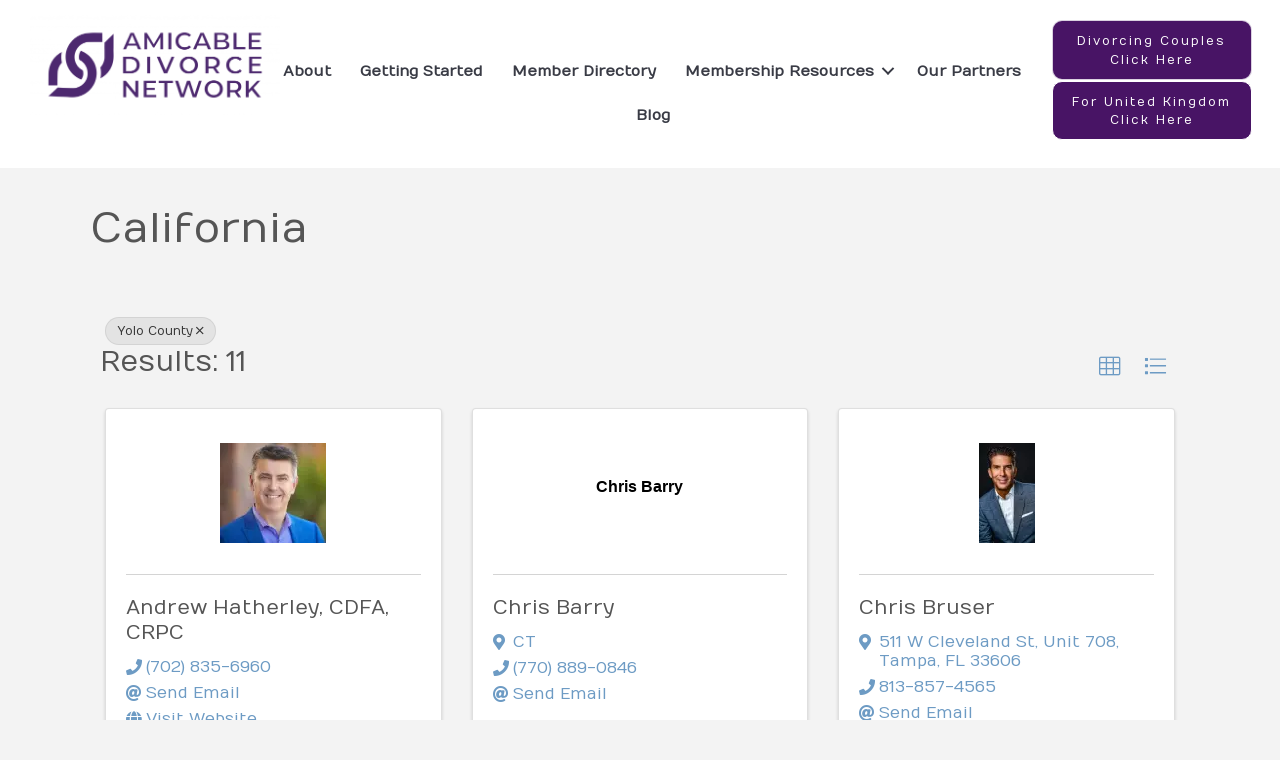

--- FILE ---
content_type: text/html; charset=utf-8
request_url: https://members.amicabledivorcenetwork.com/member-directory/Search/california-317971?cid=332298
body_size: 122966
content:
<!DOCTYPE html>
<html lang="en-US">
<head>
    <!-- TenantId: 2628; TenantKey: d7cbc9bb-c50a-4d4a-8417-d75a100ae041 -->
    <!-- IsDevMode: False -->
        <!-- Template URI: https://www.amicabledivorcenetwork.com/growthzone-template/ ID 2658 -->
        <base href="https://www.amicabledivorcenetwork.com" />
        <meta property="og:type" content="website" />
<meta property="og:image" content="https://res.cloudinary.com/micronetonline/image/upload/q_auto/f_auto/c_crop,h_999,w_2500,x_0,y_0/v1635887967/tenants/d7cbc9bb-c50a-4d4a-8417-d75a100ae041/3b030d388d10458a92601a97b7bc4658/Amicable-Divorce-Network.png" /><meta property="og:site_name" content="GZ Module Pages" /><meta property="og:url" content="https://members.amicabledivorcenetwork.com/member-directory/Search/california-317971?cid=332298" />
<meta charset="UTF-8" />
<meta name="viewport" content="width=device-width, initial-scale=1.0" />
<meta http-equiv="X-UA-Compatible" content="IE=edge" />
<link rel="profile" href="http://gmpg.org/xfn/11" />
<link rel="pingback" href="https://www.amicabledivorcenetwork.com/xmlrpc.php" />
<!--[if lt IE 9]>
	<script src="https://www.amicabledivorcenetwork.com/wp-content/themes/bb-theme/js/html5shiv.js"></script>
	<script src="https://www.amicabledivorcenetwork.com/wp-content/themes/bb-theme/js/respond.min.js"></script>
<![endif]-->
<script data-cfasync="false" data-no-defer="1">var ewww_webp_supported=!1;function check_webp_feature(A,e){var w;e=void 0!==e?e:function(){},ewww_webp_supported?e(ewww_webp_supported):((w=new Image).onload=function(){ewww_webp_supported=0<w.width&&0<w.height,e&&e(ewww_webp_supported)},w.onerror=function(){e&&e(!1)},w.src="data:image/webp;base64,"+{alpha:"UklGRkoAAABXRUJQVlA4WAoAAAAQAAAAAAAAAAAAQUxQSAwAAAARBxAR/Q9ERP8DAABWUDggGAAAABQBAJ0BKgEAAQAAAP4AAA3AAP7mtQAAAA=="}[A])}check_webp_feature("alpha");</script><script data-cfasync="false" data-no-defer="1">var Arrive=function(c,w){"use strict";if(c.MutationObserver&&"undefined"!=typeof HTMLElement){var r,a=0,u=(r=HTMLElement.prototype.matches||HTMLElement.prototype.webkitMatchesSelector||HTMLElement.prototype.mozMatchesSelector||HTMLElement.prototype.msMatchesSelector,{matchesSelector:function(e,t){return e instanceof HTMLElement&&r.call(e,t)},addMethod:function(e,t,r){var a=e[t];e[t]=function(){return r.length==arguments.length?r.apply(this,arguments):"function"==typeof a?a.apply(this,arguments):void 0}},callCallbacks:function(e,t){t&&t.options.onceOnly&&1==t.firedElems.length&&(e=[e[0]]);for(var r,a=0;r=e[a];a++)r&&r.callback&&r.callback.call(r.elem,r.elem);t&&t.options.onceOnly&&1==t.firedElems.length&&t.me.unbindEventWithSelectorAndCallback.call(t.target,t.selector,t.callback)},checkChildNodesRecursively:function(e,t,r,a){for(var i,n=0;i=e[n];n++)r(i,t,a)&&a.push({callback:t.callback,elem:i}),0<i.childNodes.length&&u.checkChildNodesRecursively(i.childNodes,t,r,a)},mergeArrays:function(e,t){var r,a={};for(r in e)e.hasOwnProperty(r)&&(a[r]=e[r]);for(r in t)t.hasOwnProperty(r)&&(a[r]=t[r]);return a},toElementsArray:function(e){return e=void 0!==e&&("number"!=typeof e.length||e===c)?[e]:e}}),e=(l.prototype.addEvent=function(e,t,r,a){a={target:e,selector:t,options:r,callback:a,firedElems:[]};return this._beforeAdding&&this._beforeAdding(a),this._eventsBucket.push(a),a},l.prototype.removeEvent=function(e){for(var t,r=this._eventsBucket.length-1;t=this._eventsBucket[r];r--)e(t)&&(this._beforeRemoving&&this._beforeRemoving(t),(t=this._eventsBucket.splice(r,1))&&t.length&&(t[0].callback=null))},l.prototype.beforeAdding=function(e){this._beforeAdding=e},l.prototype.beforeRemoving=function(e){this._beforeRemoving=e},l),t=function(i,n){var o=new e,l=this,s={fireOnAttributesModification:!1};return o.beforeAdding(function(t){var e=t.target;e!==c.document&&e!==c||(e=document.getElementsByTagName("html")[0]);var r=new MutationObserver(function(e){n.call(this,e,t)}),a=i(t.options);r.observe(e,a),t.observer=r,t.me=l}),o.beforeRemoving(function(e){e.observer.disconnect()}),this.bindEvent=function(e,t,r){t=u.mergeArrays(s,t);for(var a=u.toElementsArray(this),i=0;i<a.length;i++)o.addEvent(a[i],e,t,r)},this.unbindEvent=function(){var r=u.toElementsArray(this);o.removeEvent(function(e){for(var t=0;t<r.length;t++)if(this===w||e.target===r[t])return!0;return!1})},this.unbindEventWithSelectorOrCallback=function(r){var a=u.toElementsArray(this),i=r,e="function"==typeof r?function(e){for(var t=0;t<a.length;t++)if((this===w||e.target===a[t])&&e.callback===i)return!0;return!1}:function(e){for(var t=0;t<a.length;t++)if((this===w||e.target===a[t])&&e.selector===r)return!0;return!1};o.removeEvent(e)},this.unbindEventWithSelectorAndCallback=function(r,a){var i=u.toElementsArray(this);o.removeEvent(function(e){for(var t=0;t<i.length;t++)if((this===w||e.target===i[t])&&e.selector===r&&e.callback===a)return!0;return!1})},this},i=new function(){var s={fireOnAttributesModification:!1,onceOnly:!1,existing:!1};function n(e,t,r){return!(!u.matchesSelector(e,t.selector)||(e._id===w&&(e._id=a++),-1!=t.firedElems.indexOf(e._id)))&&(t.firedElems.push(e._id),!0)}var c=(i=new t(function(e){var t={attributes:!1,childList:!0,subtree:!0};return e.fireOnAttributesModification&&(t.attributes=!0),t},function(e,i){e.forEach(function(e){var t=e.addedNodes,r=e.target,a=[];null!==t&&0<t.length?u.checkChildNodesRecursively(t,i,n,a):"attributes"===e.type&&n(r,i)&&a.push({callback:i.callback,elem:r}),u.callCallbacks(a,i)})})).bindEvent;return i.bindEvent=function(e,t,r){t=void 0===r?(r=t,s):u.mergeArrays(s,t);var a=u.toElementsArray(this);if(t.existing){for(var i=[],n=0;n<a.length;n++)for(var o=a[n].querySelectorAll(e),l=0;l<o.length;l++)i.push({callback:r,elem:o[l]});if(t.onceOnly&&i.length)return r.call(i[0].elem,i[0].elem);setTimeout(u.callCallbacks,1,i)}c.call(this,e,t,r)},i},o=new function(){var a={};function i(e,t){return u.matchesSelector(e,t.selector)}var n=(o=new t(function(){return{childList:!0,subtree:!0}},function(e,r){e.forEach(function(e){var t=e.removedNodes,e=[];null!==t&&0<t.length&&u.checkChildNodesRecursively(t,r,i,e),u.callCallbacks(e,r)})})).bindEvent;return o.bindEvent=function(e,t,r){t=void 0===r?(r=t,a):u.mergeArrays(a,t),n.call(this,e,t,r)},o};d(HTMLElement.prototype),d(NodeList.prototype),d(HTMLCollection.prototype),d(HTMLDocument.prototype),d(Window.prototype);var n={};return s(i,n,"unbindAllArrive"),s(o,n,"unbindAllLeave"),n}function l(){this._eventsBucket=[],this._beforeAdding=null,this._beforeRemoving=null}function s(e,t,r){u.addMethod(t,r,e.unbindEvent),u.addMethod(t,r,e.unbindEventWithSelectorOrCallback),u.addMethod(t,r,e.unbindEventWithSelectorAndCallback)}function d(e){e.arrive=i.bindEvent,s(i,e,"unbindArrive"),e.leave=o.bindEvent,s(o,e,"unbindLeave")}}(window,void 0),ewww_webp_supported=!1;function check_webp_feature(e,t){var r;ewww_webp_supported?t(ewww_webp_supported):((r=new Image).onload=function(){ewww_webp_supported=0<r.width&&0<r.height,t(ewww_webp_supported)},r.onerror=function(){t(!1)},r.src="data:image/webp;base64,"+{alpha:"UklGRkoAAABXRUJQVlA4WAoAAAAQAAAAAAAAAAAAQUxQSAwAAAARBxAR/Q9ERP8DAABWUDggGAAAABQBAJ0BKgEAAQAAAP4AAA3AAP7mtQAAAA==",animation:"UklGRlIAAABXRUJQVlA4WAoAAAASAAAAAAAAAAAAQU5JTQYAAAD/////AABBTk1GJgAAAAAAAAAAAAAAAAAAAGQAAABWUDhMDQAAAC8AAAAQBxAREYiI/gcA"}[e])}function ewwwLoadImages(e){if(e){for(var t=document.querySelectorAll(".batch-image img, .image-wrapper a, .ngg-pro-masonry-item a, .ngg-galleria-offscreen-seo-wrapper a"),r=0,a=t.length;r<a;r++)ewwwAttr(t[r],"data-src",t[r].getAttribute("data-webp")),ewwwAttr(t[r],"data-thumbnail",t[r].getAttribute("data-webp-thumbnail"));for(var i=document.querySelectorAll(".rev_slider ul li"),r=0,a=i.length;r<a;r++){ewwwAttr(i[r],"data-thumb",i[r].getAttribute("data-webp-thumb"));for(var n=1;n<11;)ewwwAttr(i[r],"data-param"+n,i[r].getAttribute("data-webp-param"+n)),n++}for(r=0,a=(i=document.querySelectorAll(".rev_slider img")).length;r<a;r++)ewwwAttr(i[r],"data-lazyload",i[r].getAttribute("data-webp-lazyload"));for(var o=document.querySelectorAll("div.woocommerce-product-gallery__image"),r=0,a=o.length;r<a;r++)ewwwAttr(o[r],"data-thumb",o[r].getAttribute("data-webp-thumb"))}for(var l=document.querySelectorAll("video"),r=0,a=l.length;r<a;r++)ewwwAttr(l[r],"poster",e?l[r].getAttribute("data-poster-webp"):l[r].getAttribute("data-poster-image"));for(var s,c=document.querySelectorAll("img.ewww_webp_lazy_load"),r=0,a=c.length;r<a;r++)e&&(ewwwAttr(c[r],"data-lazy-srcset",c[r].getAttribute("data-lazy-srcset-webp")),ewwwAttr(c[r],"data-srcset",c[r].getAttribute("data-srcset-webp")),ewwwAttr(c[r],"data-lazy-src",c[r].getAttribute("data-lazy-src-webp")),ewwwAttr(c[r],"data-src",c[r].getAttribute("data-src-webp")),ewwwAttr(c[r],"data-orig-file",c[r].getAttribute("data-webp-orig-file")),ewwwAttr(c[r],"data-medium-file",c[r].getAttribute("data-webp-medium-file")),ewwwAttr(c[r],"data-large-file",c[r].getAttribute("data-webp-large-file")),null!=(s=c[r].getAttribute("srcset"))&&!1!==s&&s.includes("R0lGOD")&&ewwwAttr(c[r],"src",c[r].getAttribute("data-lazy-src-webp"))),c[r].className=c[r].className.replace(/\bewww_webp_lazy_load\b/,"");for(var w=document.querySelectorAll(".ewww_webp"),r=0,a=w.length;r<a;r++)e?(ewwwAttr(w[r],"srcset",w[r].getAttribute("data-srcset-webp")),ewwwAttr(w[r],"src",w[r].getAttribute("data-src-webp")),ewwwAttr(w[r],"data-orig-file",w[r].getAttribute("data-webp-orig-file")),ewwwAttr(w[r],"data-medium-file",w[r].getAttribute("data-webp-medium-file")),ewwwAttr(w[r],"data-large-file",w[r].getAttribute("data-webp-large-file")),ewwwAttr(w[r],"data-large_image",w[r].getAttribute("data-webp-large_image")),ewwwAttr(w[r],"data-src",w[r].getAttribute("data-webp-src"))):(ewwwAttr(w[r],"srcset",w[r].getAttribute("data-srcset-img")),ewwwAttr(w[r],"src",w[r].getAttribute("data-src-img"))),w[r].className=w[r].className.replace(/\bewww_webp\b/,"ewww_webp_loaded");window.jQuery&&jQuery.fn.isotope&&jQuery.fn.imagesLoaded&&(jQuery(".fusion-posts-container-infinite").imagesLoaded(function(){jQuery(".fusion-posts-container-infinite").hasClass("isotope")&&jQuery(".fusion-posts-container-infinite").isotope()}),jQuery(".fusion-portfolio:not(.fusion-recent-works) .fusion-portfolio-wrapper").imagesLoaded(function(){jQuery(".fusion-portfolio:not(.fusion-recent-works) .fusion-portfolio-wrapper").isotope()}))}function ewwwWebPInit(e){ewwwLoadImages(e),ewwwNggLoadGalleries(e),document.arrive(".ewww_webp",function(){ewwwLoadImages(e)}),document.arrive(".ewww_webp_lazy_load",function(){ewwwLoadImages(e)}),document.arrive("videos",function(){ewwwLoadImages(e)}),"loading"==document.readyState?document.addEventListener("DOMContentLoaded",ewwwJSONParserInit):("undefined"!=typeof galleries&&ewwwNggParseGalleries(e),ewwwWooParseVariations(e))}function ewwwAttr(e,t,r){null!=r&&!1!==r&&e.setAttribute(t,r)}function ewwwJSONParserInit(){"undefined"!=typeof galleries&&check_webp_feature("alpha",ewwwNggParseGalleries),check_webp_feature("alpha",ewwwWooParseVariations)}function ewwwWooParseVariations(e){if(e)for(var t=document.querySelectorAll("form.variations_form"),r=0,a=t.length;r<a;r++){var i=t[r].getAttribute("data-product_variations"),n=!1;try{for(var o in i=JSON.parse(i))void 0!==i[o]&&void 0!==i[o].image&&(void 0!==i[o].image.src_webp&&(i[o].image.src=i[o].image.src_webp,n=!0),void 0!==i[o].image.srcset_webp&&(i[o].image.srcset=i[o].image.srcset_webp,n=!0),void 0!==i[o].image.full_src_webp&&(i[o].image.full_src=i[o].image.full_src_webp,n=!0),void 0!==i[o].image.gallery_thumbnail_src_webp&&(i[o].image.gallery_thumbnail_src=i[o].image.gallery_thumbnail_src_webp,n=!0),void 0!==i[o].image.thumb_src_webp&&(i[o].image.thumb_src=i[o].image.thumb_src_webp,n=!0));n&&ewwwAttr(t[r],"data-product_variations",JSON.stringify(i))}catch(e){}}}function ewwwNggParseGalleries(e){if(e)for(var t in galleries){var r=galleries[t];galleries[t].images_list=ewwwNggParseImageList(r.images_list)}}function ewwwNggLoadGalleries(e){e&&document.addEventListener("ngg.galleria.themeadded",function(e,t){window.ngg_galleria._create_backup=window.ngg_galleria.create,window.ngg_galleria.create=function(e,t){var r=$(e).data("id");return galleries["gallery_"+r].images_list=ewwwNggParseImageList(galleries["gallery_"+r].images_list),window.ngg_galleria._create_backup(e,t)}})}function ewwwNggParseImageList(e){for(var t in e){var r=e[t];if(void 0!==r["image-webp"]&&(e[t].image=r["image-webp"],delete e[t]["image-webp"]),void 0!==r["thumb-webp"]&&(e[t].thumb=r["thumb-webp"],delete e[t]["thumb-webp"]),void 0!==r.full_image_webp&&(e[t].full_image=r.full_image_webp,delete e[t].full_image_webp),void 0!==r.srcsets)for(var a in r.srcsets)nggSrcset=r.srcsets[a],void 0!==r.srcsets[a+"-webp"]&&(e[t].srcsets[a]=r.srcsets[a+"-webp"],delete e[t].srcsets[a+"-webp"]);if(void 0!==r.full_srcsets)for(var i in r.full_srcsets)nggFSrcset=r.full_srcsets[i],void 0!==r.full_srcsets[i+"-webp"]&&(e[t].full_srcsets[i]=r.full_srcsets[i+"-webp"],delete e[t].full_srcsets[i+"-webp"])}return e}check_webp_feature("alpha",ewwwWebPInit);</script><meta name='robots' content='index, follow, max-image-preview:large, max-snippet:-1, max-video-preview:-1' />

	<!-- This site is optimized with the Yoast SEO Premium plugin v18.2.1 (Yoast SEO v18.4.1) - https://yoast.com/wordpress/plugins/seo/ -->
	<title>Directory  - Amicable Divorce Network</title>
	
	
	
	
	
	
	
	<meta property="article:modified_time" content="2025-01-15T20:36:02+00:00" />
	<meta name="twitter:card" content="summary_large_image" />
	<script type="application/ld+json" class="yoast-schema-graph">{"@context":"https://schema.org","@graph":[{"@type":"WebSite","@id":"https://www.amicabledivorcenetwork.com/#website","url":"https://www.amicabledivorcenetwork.com/","name":"Amicable Divorce Network","description":"Divorce for Reasonable People.","potentialAction":[{"@type":"SearchAction","target":{"@type":"EntryPoint","urlTemplate":"https://www.amicabledivorcenetwork.com/?s={search_term_string}"},"query-input":"required name=search_term_string"}],"inLanguage":"en-US"},{"@type":"WebPage","@id":"https://www.amicabledivorcenetwork.com/growthzone-template/#webpage","url":"https://www.amicabledivorcenetwork.com/growthzone-template/","name":"#micronet_heading# - Amicable Divorce Network","isPartOf":{"@id":"https://www.amicabledivorcenetwork.com/#website"},"datePublished":"2016-06-28T21:01:26+00:00","dateModified":"2025-01-15T20:36:02+00:00","breadcrumb":{"@id":"https://www.amicabledivorcenetwork.com/growthzone-template/#breadcrumb"},"inLanguage":"en-US","potentialAction":[{"@type":"ReadAction","target":["https://www.amicabledivorcenetwork.com/growthzone-template/"]}]},{"@type":"BreadcrumbList","@id":"https://www.amicabledivorcenetwork.com/growthzone-template/#breadcrumb","itemListElement":[{"@type":"ListItem","position":1,"name":"Home","item":"https://www.amicabledivorcenetwork.com/"},{"@type":"ListItem","position":2,"name":"#micronet_heading#"}]}]}</script>
	<!-- / Yoast SEO Premium plugin. -->


<link rel='dns-prefetch' href='//www.amicabledivorcenetwork.com' />
<link rel='dns-prefetch' href='//use.fontawesome.com' />
<link rel='dns-prefetch' href='//fonts.googleapis.com' />
<link href='https://fonts.gstatic.com' crossorigin rel='preconnect' />


<link rel="preload" href="https://www.amicabledivorcenetwork.com/wp-content/plugins/bb-plugin/fonts/fontawesome/5.15.4/webfonts/fa-regular-400.woff2" as="font" type="font/woff2" crossorigin="anonymous">
<link rel="preload" href="https://www.amicabledivorcenetwork.com/wp-content/plugins/bb-plugin/fonts/fontawesome/5.15.4/webfonts/fa-brands-400.woff2" as="font" type="font/woff2" crossorigin="anonymous">
<link rel="preload" href="https://www.amicabledivorcenetwork.com/wp-content/plugins/bb-plugin/fonts/fontawesome/5.15.4/webfonts/fa-solid-900.woff2" as="font" type="font/woff2" crossorigin="anonymous">
<script>
window._wpemojiSettings = {"baseUrl":"https:\/\/s.w.org\/images\/core\/emoji\/14.0.0\/72x72\/","ext":".png","svgUrl":"https:\/\/s.w.org\/images\/core\/emoji\/14.0.0\/svg\/","svgExt":".svg","source":{"concatemoji":"https:\/\/www.amicabledivorcenetwork.com\/wp-includes\/js\/wp-emoji-release.min.js?ver=6.1.1"}};
/*! This file is auto-generated */
!function(e,a,t){var n,r,o,i=a.createElement("canvas"),p=i.getContext&&i.getContext("2d");function s(e,t){var a=String.fromCharCode,e=(p.clearRect(0,0,i.width,i.height),p.fillText(a.apply(this,e),0,0),i.toDataURL());return p.clearRect(0,0,i.width,i.height),p.fillText(a.apply(this,t),0,0),e===i.toDataURL()}function c(e){var t=a.createElement("script");t.src=e,t.defer=t.type="text/javascript",a.getElementsByTagName("head")[0].appendChild(t)}for(o=Array("flag","emoji"),t.supports={everything:!0,everythingExceptFlag:!0},r=0;r<o.length;r++)t.supports[o[r]]=function(e){if(p&&p.fillText)switch(p.textBaseline="top",p.font="600 32px Arial",e){case"flag":return s([127987,65039,8205,9895,65039],[127987,65039,8203,9895,65039])?!1:!s([55356,56826,55356,56819],[55356,56826,8203,55356,56819])&&!s([55356,57332,56128,56423,56128,56418,56128,56421,56128,56430,56128,56423,56128,56447],[55356,57332,8203,56128,56423,8203,56128,56418,8203,56128,56421,8203,56128,56430,8203,56128,56423,8203,56128,56447]);case"emoji":return!s([129777,127995,8205,129778,127999],[129777,127995,8203,129778,127999])}return!1}(o[r]),t.supports.everything=t.supports.everything&&t.supports[o[r]],"flag"!==o[r]&&(t.supports.everythingExceptFlag=t.supports.everythingExceptFlag&&t.supports[o[r]]);t.supports.everythingExceptFlag=t.supports.everythingExceptFlag&&!t.supports.flag,t.DOMReady=!1,t.readyCallback=function(){t.DOMReady=!0},t.supports.everything||(n=function(){t.readyCallback()},a.addEventListener?(a.addEventListener("DOMContentLoaded",n,!1),e.addEventListener("load",n,!1)):(e.attachEvent("onload",n),a.attachEvent("onreadystatechange",function(){"complete"===a.readyState&&t.readyCallback()})),(e=t.source||{}).concatemoji?c(e.concatemoji):e.wpemoji&&e.twemoji&&(c(e.twemoji),c(e.wpemoji)))}(window,document,window._wpemojiSettings);
</script>
<style>
img.wp-smiley,
img.emoji {
	display: inline !important;
	border: none !important;
	box-shadow: none !important;
	height: 1em !important;
	width: 1em !important;
	margin: 0 0.07em !important;
	vertical-align: -0.1em !important;
	background: none !important;
	padding: 0 !important;
}
</style>
	<link rel='stylesheet' id='wp-block-library-css' href='https://www.amicabledivorcenetwork.com/wp-includes/css/dist/block-library/style.min.css?ver=6.1.1' media='all' />
<style id='wp-block-library-theme-inline-css'>
.wp-block-audio figcaption{color:#555;font-size:13px;text-align:center}.is-dark-theme .wp-block-audio figcaption{color:hsla(0,0%,100%,.65)}.wp-block-audio{margin:0 0 1em}.wp-block-code{border:1px solid #ccc;border-radius:4px;font-family:Menlo,Consolas,monaco,monospace;padding:.8em 1em}.wp-block-embed figcaption{color:#555;font-size:13px;text-align:center}.is-dark-theme .wp-block-embed figcaption{color:hsla(0,0%,100%,.65)}.wp-block-embed{margin:0 0 1em}.blocks-gallery-caption{color:#555;font-size:13px;text-align:center}.is-dark-theme .blocks-gallery-caption{color:hsla(0,0%,100%,.65)}.wp-block-image figcaption{color:#555;font-size:13px;text-align:center}.is-dark-theme .wp-block-image figcaption{color:hsla(0,0%,100%,.65)}.wp-block-image{margin:0 0 1em}.wp-block-pullquote{border-top:4px solid;border-bottom:4px solid;margin-bottom:1.75em;color:currentColor}.wp-block-pullquote__citation,.wp-block-pullquote cite,.wp-block-pullquote footer{color:currentColor;text-transform:uppercase;font-size:.8125em;font-style:normal}.wp-block-quote{border-left:.25em solid;margin:0 0 1.75em;padding-left:1em}.wp-block-quote cite,.wp-block-quote footer{color:currentColor;font-size:.8125em;position:relative;font-style:normal}.wp-block-quote.has-text-align-right{border-left:none;border-right:.25em solid;padding-left:0;padding-right:1em}.wp-block-quote.has-text-align-center{border:none;padding-left:0}.wp-block-quote.is-large,.wp-block-quote.is-style-large,.wp-block-quote.is-style-plain{border:none}.wp-block-search .wp-block-search__label{font-weight:700}.wp-block-search__button{border:1px solid #ccc;padding:.375em .625em}:where(.wp-block-group.has-background){padding:1.25em 2.375em}.wp-block-separator.has-css-opacity{opacity:.4}.wp-block-separator{border:none;border-bottom:2px solid;margin-left:auto;margin-right:auto}.wp-block-separator.has-alpha-channel-opacity{opacity:1}.wp-block-separator:not(.is-style-wide):not(.is-style-dots){width:100px}.wp-block-separator.has-background:not(.is-style-dots){border-bottom:none;height:1px}.wp-block-separator.has-background:not(.is-style-wide):not(.is-style-dots){height:2px}.wp-block-table{margin:"0 0 1em 0"}.wp-block-table thead{border-bottom:3px solid}.wp-block-table tfoot{border-top:3px solid}.wp-block-table td,.wp-block-table th{word-break:normal}.wp-block-table figcaption{color:#555;font-size:13px;text-align:center}.is-dark-theme .wp-block-table figcaption{color:hsla(0,0%,100%,.65)}.wp-block-video figcaption{color:#555;font-size:13px;text-align:center}.is-dark-theme .wp-block-video figcaption{color:hsla(0,0%,100%,.65)}.wp-block-video{margin:0 0 1em}.wp-block-template-part.has-background{padding:1.25em 2.375em;margin-top:0;margin-bottom:0}
</style>
<link rel='stylesheet' id='classic-theme-styles-css' href='https://www.amicabledivorcenetwork.com/wp-includes/css/classic-themes.min.css?ver=1' media='all' />
<style id='global-styles-inline-css'>
body{--wp--preset--color--black: #000000;--wp--preset--color--cyan-bluish-gray: #abb8c3;--wp--preset--color--white: #ffffff;--wp--preset--color--pale-pink: #f78da7;--wp--preset--color--vivid-red: #cf2e2e;--wp--preset--color--luminous-vivid-orange: #ff6900;--wp--preset--color--luminous-vivid-amber: #fcb900;--wp--preset--color--light-green-cyan: #7bdcb5;--wp--preset--color--vivid-green-cyan: #00d084;--wp--preset--color--pale-cyan-blue: #8ed1fc;--wp--preset--color--vivid-cyan-blue: #0693e3;--wp--preset--color--vivid-purple: #9b51e0;--wp--preset--gradient--vivid-cyan-blue-to-vivid-purple: linear-gradient(135deg,rgba(6,147,227,1) 0%,rgb(155,81,224) 100%);--wp--preset--gradient--light-green-cyan-to-vivid-green-cyan: linear-gradient(135deg,rgb(122,220,180) 0%,rgb(0,208,130) 100%);--wp--preset--gradient--luminous-vivid-amber-to-luminous-vivid-orange: linear-gradient(135deg,rgba(252,185,0,1) 0%,rgba(255,105,0,1) 100%);--wp--preset--gradient--luminous-vivid-orange-to-vivid-red: linear-gradient(135deg,rgba(255,105,0,1) 0%,rgb(207,46,46) 100%);--wp--preset--gradient--very-light-gray-to-cyan-bluish-gray: linear-gradient(135deg,rgb(238,238,238) 0%,rgb(169,184,195) 100%);--wp--preset--gradient--cool-to-warm-spectrum: linear-gradient(135deg,rgb(74,234,220) 0%,rgb(151,120,209) 20%,rgb(207,42,186) 40%,rgb(238,44,130) 60%,rgb(251,105,98) 80%,rgb(254,248,76) 100%);--wp--preset--gradient--blush-light-purple: linear-gradient(135deg,rgb(255,206,236) 0%,rgb(152,150,240) 100%);--wp--preset--gradient--blush-bordeaux: linear-gradient(135deg,rgb(254,205,165) 0%,rgb(254,45,45) 50%,rgb(107,0,62) 100%);--wp--preset--gradient--luminous-dusk: linear-gradient(135deg,rgb(255,203,112) 0%,rgb(199,81,192) 50%,rgb(65,88,208) 100%);--wp--preset--gradient--pale-ocean: linear-gradient(135deg,rgb(255,245,203) 0%,rgb(182,227,212) 50%,rgb(51,167,181) 100%);--wp--preset--gradient--electric-grass: linear-gradient(135deg,rgb(202,248,128) 0%,rgb(113,206,126) 100%);--wp--preset--gradient--midnight: linear-gradient(135deg,rgb(2,3,129) 0%,rgb(40,116,252) 100%);--wp--preset--duotone--dark-grayscale: url('#wp-duotone-dark-grayscale');--wp--preset--duotone--grayscale: url('#wp-duotone-grayscale');--wp--preset--duotone--purple-yellow: url('#wp-duotone-purple-yellow');--wp--preset--duotone--blue-red: url('#wp-duotone-blue-red');--wp--preset--duotone--midnight: url('#wp-duotone-midnight');--wp--preset--duotone--magenta-yellow: url('#wp-duotone-magenta-yellow');--wp--preset--duotone--purple-green: url('#wp-duotone-purple-green');--wp--preset--duotone--blue-orange: url('#wp-duotone-blue-orange');--wp--preset--font-size--small: 13px;--wp--preset--font-size--medium: 20px;--wp--preset--font-size--large: 36px;--wp--preset--font-size--x-large: 42px;--wp--preset--spacing--20: 0.44rem;--wp--preset--spacing--30: 0.67rem;--wp--preset--spacing--40: 1rem;--wp--preset--spacing--50: 1.5rem;--wp--preset--spacing--60: 2.25rem;--wp--preset--spacing--70: 3.38rem;--wp--preset--spacing--80: 5.06rem;}:where(.is-layout-flex){gap: 0.5em;}body .is-layout-flow > .alignleft{float: left;margin-inline-start: 0;margin-inline-end: 2em;}body .is-layout-flow > .alignright{float: right;margin-inline-start: 2em;margin-inline-end: 0;}body .is-layout-flow > .aligncenter{margin-left: auto !important;margin-right: auto !important;}body .is-layout-constrained > .alignleft{float: left;margin-inline-start: 0;margin-inline-end: 2em;}body .is-layout-constrained > .alignright{float: right;margin-inline-start: 2em;margin-inline-end: 0;}body .is-layout-constrained > .aligncenter{margin-left: auto !important;margin-right: auto !important;}body .is-layout-constrained > :where(:not(.alignleft):not(.alignright):not(.alignfull)){max-width: var(--wp--style--global--content-size);margin-left: auto !important;margin-right: auto !important;}body .is-layout-constrained > .alignwide{max-width: var(--wp--style--global--wide-size);}body .is-layout-flex{display: flex;}body .is-layout-flex{flex-wrap: wrap;align-items: center;}body .is-layout-flex > *{margin: 0;}:where(.wp-block-columns.is-layout-flex){gap: 2em;}.has-black-color{color: var(--wp--preset--color--black) !important;}.has-cyan-bluish-gray-color{color: var(--wp--preset--color--cyan-bluish-gray) !important;}.has-white-color{color: var(--wp--preset--color--white) !important;}.has-pale-pink-color{color: var(--wp--preset--color--pale-pink) !important;}.has-vivid-red-color{color: var(--wp--preset--color--vivid-red) !important;}.has-luminous-vivid-orange-color{color: var(--wp--preset--color--luminous-vivid-orange) !important;}.has-luminous-vivid-amber-color{color: var(--wp--preset--color--luminous-vivid-amber) !important;}.has-light-green-cyan-color{color: var(--wp--preset--color--light-green-cyan) !important;}.has-vivid-green-cyan-color{color: var(--wp--preset--color--vivid-green-cyan) !important;}.has-pale-cyan-blue-color{color: var(--wp--preset--color--pale-cyan-blue) !important;}.has-vivid-cyan-blue-color{color: var(--wp--preset--color--vivid-cyan-blue) !important;}.has-vivid-purple-color{color: var(--wp--preset--color--vivid-purple) !important;}.has-black-background-color{background-color: var(--wp--preset--color--black) !important;}.has-cyan-bluish-gray-background-color{background-color: var(--wp--preset--color--cyan-bluish-gray) !important;}.has-white-background-color{background-color: var(--wp--preset--color--white) !important;}.has-pale-pink-background-color{background-color: var(--wp--preset--color--pale-pink) !important;}.has-vivid-red-background-color{background-color: var(--wp--preset--color--vivid-red) !important;}.has-luminous-vivid-orange-background-color{background-color: var(--wp--preset--color--luminous-vivid-orange) !important;}.has-luminous-vivid-amber-background-color{background-color: var(--wp--preset--color--luminous-vivid-amber) !important;}.has-light-green-cyan-background-color{background-color: var(--wp--preset--color--light-green-cyan) !important;}.has-vivid-green-cyan-background-color{background-color: var(--wp--preset--color--vivid-green-cyan) !important;}.has-pale-cyan-blue-background-color{background-color: var(--wp--preset--color--pale-cyan-blue) !important;}.has-vivid-cyan-blue-background-color{background-color: var(--wp--preset--color--vivid-cyan-blue) !important;}.has-vivid-purple-background-color{background-color: var(--wp--preset--color--vivid-purple) !important;}.has-black-border-color{border-color: var(--wp--preset--color--black) !important;}.has-cyan-bluish-gray-border-color{border-color: var(--wp--preset--color--cyan-bluish-gray) !important;}.has-white-border-color{border-color: var(--wp--preset--color--white) !important;}.has-pale-pink-border-color{border-color: var(--wp--preset--color--pale-pink) !important;}.has-vivid-red-border-color{border-color: var(--wp--preset--color--vivid-red) !important;}.has-luminous-vivid-orange-border-color{border-color: var(--wp--preset--color--luminous-vivid-orange) !important;}.has-luminous-vivid-amber-border-color{border-color: var(--wp--preset--color--luminous-vivid-amber) !important;}.has-light-green-cyan-border-color{border-color: var(--wp--preset--color--light-green-cyan) !important;}.has-vivid-green-cyan-border-color{border-color: var(--wp--preset--color--vivid-green-cyan) !important;}.has-pale-cyan-blue-border-color{border-color: var(--wp--preset--color--pale-cyan-blue) !important;}.has-vivid-cyan-blue-border-color{border-color: var(--wp--preset--color--vivid-cyan-blue) !important;}.has-vivid-purple-border-color{border-color: var(--wp--preset--color--vivid-purple) !important;}.has-vivid-cyan-blue-to-vivid-purple-gradient-background{background: var(--wp--preset--gradient--vivid-cyan-blue-to-vivid-purple) !important;}.has-light-green-cyan-to-vivid-green-cyan-gradient-background{background: var(--wp--preset--gradient--light-green-cyan-to-vivid-green-cyan) !important;}.has-luminous-vivid-amber-to-luminous-vivid-orange-gradient-background{background: var(--wp--preset--gradient--luminous-vivid-amber-to-luminous-vivid-orange) !important;}.has-luminous-vivid-orange-to-vivid-red-gradient-background{background: var(--wp--preset--gradient--luminous-vivid-orange-to-vivid-red) !important;}.has-very-light-gray-to-cyan-bluish-gray-gradient-background{background: var(--wp--preset--gradient--very-light-gray-to-cyan-bluish-gray) !important;}.has-cool-to-warm-spectrum-gradient-background{background: var(--wp--preset--gradient--cool-to-warm-spectrum) !important;}.has-blush-light-purple-gradient-background{background: var(--wp--preset--gradient--blush-light-purple) !important;}.has-blush-bordeaux-gradient-background{background: var(--wp--preset--gradient--blush-bordeaux) !important;}.has-luminous-dusk-gradient-background{background: var(--wp--preset--gradient--luminous-dusk) !important;}.has-pale-ocean-gradient-background{background: var(--wp--preset--gradient--pale-ocean) !important;}.has-electric-grass-gradient-background{background: var(--wp--preset--gradient--electric-grass) !important;}.has-midnight-gradient-background{background: var(--wp--preset--gradient--midnight) !important;}.has-small-font-size{font-size: var(--wp--preset--font-size--small) !important;}.has-medium-font-size{font-size: var(--wp--preset--font-size--medium) !important;}.has-large-font-size{font-size: var(--wp--preset--font-size--large) !important;}.has-x-large-font-size{font-size: var(--wp--preset--font-size--x-large) !important;}
.wp-block-navigation a:where(:not(.wp-element-button)){color: inherit;}
:where(.wp-block-columns.is-layout-flex){gap: 2em;}
.wp-block-pullquote{font-size: 1.5em;line-height: 1.6;}
</style>
<style id='fl-builder-layout-39228-inline-css'>
.fl-builder-content *,.fl-builder-content *:before,.fl-builder-content *:after {-webkit-box-sizing: border-box;-moz-box-sizing: border-box;box-sizing: border-box;}.fl-row:before,.fl-row:after,.fl-row-content:before,.fl-row-content:after,.fl-col-group:before,.fl-col-group:after,.fl-col:before,.fl-col:after,.fl-module:before,.fl-module:after,.fl-module-content:before,.fl-module-content:after {display: table;content: " ";}.fl-row:after,.fl-row-content:after,.fl-col-group:after,.fl-col:after,.fl-module:after,.fl-module-content:after {clear: both;}.fl-clear {clear: both;}.fl-clearfix:before,.fl-clearfix:after {display: table;content: " ";}.fl-clearfix:after {clear: both;}.sr-only {position: absolute;width: 1px;height: 1px;padding: 0;overflow: hidden;clip: rect(0,0,0,0);white-space: nowrap;border: 0;}.fl-visible-large,.fl-visible-large-medium,.fl-visible-medium,.fl-visible-medium-mobile,.fl-visible-mobile,.fl-col-group .fl-visible-medium.fl-col,.fl-col-group .fl-visible-medium-mobile.fl-col,.fl-col-group .fl-visible-mobile.fl-col {display: none;}.fl-row,.fl-row-content {margin-left: auto;margin-right: auto;min-width: 0;}.fl-row-content-wrap {position: relative;}.fl-builder-mobile .fl-row-bg-photo .fl-row-content-wrap {background-attachment: scroll;}.fl-row-bg-video,.fl-row-bg-video .fl-row-content,.fl-row-bg-embed,.fl-row-bg-embed .fl-row-content {position: relative;}.fl-row-bg-video .fl-bg-video,.fl-row-bg-embed .fl-bg-embed-code {bottom: 0;left: 0;overflow: hidden;position: absolute;right: 0;top: 0;}.fl-row-bg-video .fl-bg-video video,.fl-row-bg-embed .fl-bg-embed-code video {bottom: 0;left: 0px;max-width: none;position: absolute;right: 0;top: 0px;}.fl-row-bg-video .fl-bg-video video {min-width: 100%;min-height: 100%;width: auto;height: auto;}.fl-row-bg-video .fl-bg-video iframe,.fl-row-bg-embed .fl-bg-embed-code iframe {pointer-events: none;width: 100vw;height: 56.25vw; max-width: none;min-height: 100vh;min-width: 177.77vh; position: absolute;top: 50%;left: 50%;transform: translate(-50%, -50%);-ms-transform: translate(-50%, -50%); -webkit-transform: translate(-50%, -50%); }.fl-bg-video-fallback {background-position: 50% 50%;background-repeat: no-repeat;background-size: cover;bottom: 0px;left: 0px;position: absolute;right: 0px;top: 0px;}.fl-row-bg-slideshow,.fl-row-bg-slideshow .fl-row-content {position: relative;}.fl-row .fl-bg-slideshow {bottom: 0;left: 0;overflow: hidden;position: absolute;right: 0;top: 0;z-index: 0;}.fl-builder-edit .fl-row .fl-bg-slideshow * {bottom: 0;height: auto !important;left: 0;position: absolute !important;right: 0;top: 0;}.fl-row-bg-overlay .fl-row-content-wrap:after {border-radius: inherit;content: '';display: block;position: absolute;top: 0;right: 0;bottom: 0;left: 0;z-index: 0;}.fl-row-bg-overlay .fl-row-content {position: relative;z-index: 1;}.fl-row-custom-height .fl-row-content-wrap {display: -webkit-box;display: -webkit-flex;display: -ms-flexbox;display: flex;min-height: 100vh;}.fl-row-overlap-top .fl-row-content-wrap {display: -webkit-inline-box;display: -webkit-inline-flex;display: -moz-inline-box;display: -ms-inline-flexbox;display: inline-flex;width: 100%;}.fl-row-custom-height .fl-row-content-wrap {min-height: 0;}.fl-row-full-height .fl-row-content,.fl-row-custom-height .fl-row-content {-webkit-box-flex: 1 1 auto; -moz-box-flex: 1 1 auto;-webkit-flex: 1 1 auto;-ms-flex: 1 1 auto;flex: 1 1 auto;}.fl-row-full-height .fl-row-full-width.fl-row-content,.fl-row-custom-height .fl-row-full-width.fl-row-content {max-width: 100%;width: 100%;}.fl-builder-ie-11 .fl-row.fl-row-full-height:not(.fl-visible-medium):not(.fl-visible-medium-mobile):not(.fl-visible-mobile),.fl-builder-ie-11 .fl-row.fl-row-custom-height:not(.fl-visible-medium):not(.fl-visible-medium-mobile):not(.fl-visible-mobile) {display: flex;flex-direction: column;height: 100%;}.fl-builder-ie-11 .fl-row-full-height .fl-row-content-wrap,.fl-builder-ie-11 .fl-row-custom-height .fl-row-content-wrap {height: auto;}.fl-builder-ie-11 .fl-row-full-height .fl-row-content,.fl-builder-ie-11 .fl-row-custom-height .fl-row-content {flex: 0 0 auto;flex-basis: 100%;margin: 0;}.fl-builder-ie-11 .fl-row-full-height.fl-row-align-top .fl-row-content,.fl-builder-ie-11 .fl-row-full-height.fl-row-align-bottom .fl-row-content,.fl-builder-ie-11 .fl-row-custom-height.fl-row-align-top .fl-row-content,.fl-builder-ie-11 .fl-row-custom-height.fl-row-align-bottom .fl-row-content {margin: 0 auto;}.fl-builder-ie-11 .fl-row-full-height.fl-row-align-center .fl-col-group:not(.fl-col-group-equal-height),.fl-builder-ie-11 .fl-row-custom-height.fl-row-align-center .fl-col-group:not(.fl-col-group-equal-height) {display: flex;align-items: center;justify-content: center;-webkit-align-items: center;-webkit-box-align: center;-webkit-box-pack: center;-webkit-justify-content: center;-ms-flex-align: center;-ms-flex-pack: center;}.fl-row-full-height.fl-row-align-center .fl-row-content-wrap,.fl-row-custom-height.fl-row-align-center .fl-row-content-wrap {align-items: center;justify-content: center;-webkit-align-items: center;-webkit-box-align: center;-webkit-box-pack: center;-webkit-justify-content: center;-ms-flex-align: center;-ms-flex-pack: center;}.fl-row-full-height.fl-row-align-bottom .fl-row-content-wrap,.fl-row-custom-height.fl-row-align-bottom .fl-row-content-wrap {align-items: flex-end;justify-content: flex-end;-webkit-align-items: flex-end;-webkit-justify-content: flex-end;-webkit-box-align: end;-webkit-box-pack: end;-ms-flex-align: end;-ms-flex-pack: end;}.fl-builder-ie-11 .fl-row-full-height.fl-row-align-bottom .fl-row-content-wrap,.fl-builder-ie-11 .fl-row-custom-height.fl-row-align-bottom .fl-row-content-wrap {justify-content: flex-start;-webkit-justify-content: flex-start;}.fl-col-group-equal-height,.fl-col-group-equal-height .fl-col,.fl-col-group-equal-height .fl-col-content{display: -webkit-box;display: -webkit-flex;display: -ms-flexbox;display: flex;}.fl-col-group-equal-height{-webkit-flex-wrap: wrap;-ms-flex-wrap: wrap;flex-wrap: wrap;width: 100%;}.fl-col-group-equal-height.fl-col-group-has-child-loading {-webkit-flex-wrap: nowrap;-ms-flex-wrap: nowrap;flex-wrap: nowrap;}.fl-col-group-equal-height .fl-col,.fl-col-group-equal-height .fl-col-content{-webkit-box-flex: 1 1 auto; -moz-box-flex: 1 1 auto;-webkit-flex: 1 1 auto;-ms-flex: 1 1 auto;flex: 1 1 auto;}.fl-col-group-equal-height .fl-col-content{-webkit-box-orient: vertical; -webkit-box-direction: normal;-webkit-flex-direction: column;-ms-flex-direction: column;flex-direction: column; flex-shrink: 1; min-width: 1px; max-width: 100%;width: 100%;}.fl-col-group-equal-height:before,.fl-col-group-equal-height .fl-col:before,.fl-col-group-equal-height .fl-col-content:before,.fl-col-group-equal-height:after,.fl-col-group-equal-height .fl-col:after,.fl-col-group-equal-height .fl-col-content:after{content: none;}.fl-col-group-nested.fl-col-group-equal-height.fl-col-group-align-top .fl-col-content,.fl-col-group-equal-height.fl-col-group-align-top .fl-col-content {justify-content: flex-start;-webkit-justify-content: flex-start;}.fl-col-group-nested.fl-col-group-equal-height.fl-col-group-align-center .fl-col-content,.fl-col-group-equal-height.fl-col-group-align-center .fl-col-content {align-items: center;justify-content: center;-webkit-align-items: center;-webkit-box-align: center;-webkit-box-pack: center;-webkit-justify-content: center;-ms-flex-align: center;-ms-flex-pack: center;}.fl-col-group-nested.fl-col-group-equal-height.fl-col-group-align-bottom .fl-col-content,.fl-col-group-equal-height.fl-col-group-align-bottom .fl-col-content {justify-content: flex-end;-webkit-justify-content: flex-end;-webkit-box-align: end;-webkit-box-pack: end;-ms-flex-pack: end;}.fl-col-group-equal-height.fl-col-group-align-center .fl-module,.fl-col-group-equal-height.fl-col-group-align-center .fl-col-group {width: 100%;}.fl-builder-ie-11 .fl-col-group-equal-height,.fl-builder-ie-11 .fl-col-group-equal-height .fl-col,.fl-builder-ie-11 .fl-col-group-equal-height .fl-col-content,.fl-builder-ie-11 .fl-col-group-equal-height .fl-module,.fl-col-group-equal-height.fl-col-group-align-center .fl-col-group {min-height: 1px;}.fl-col {float: left;min-height: 1px;}.fl-col-bg-overlay .fl-col-content {position: relative;}.fl-col-bg-overlay .fl-col-content:after {border-radius: inherit;content: '';display: block;position: absolute;top: 0;right: 0;bottom: 0;left: 0;z-index: 0;}.fl-col-bg-overlay .fl-module {position: relative;z-index: 2;}.fl-module img {max-width: 100%;}.fl-builder-module-template {margin: 0 auto;max-width: 1100px;padding: 20px;}.fl-builder-content a.fl-button,.fl-builder-content a.fl-button:visited {border-radius: 4px;-moz-border-radius: 4px;-webkit-border-radius: 4px;display: inline-block;font-size: 16px;font-weight: normal;line-height: 18px;padding: 12px 24px;text-decoration: none;text-shadow: none;}.fl-builder-content .fl-button:hover {text-decoration: none;}.fl-builder-content .fl-button:active {position: relative;top: 1px;}.fl-builder-content .fl-button-width-full .fl-button {display: block;text-align: center;}.fl-builder-content .fl-button-width-custom .fl-button {display: inline-block;text-align: center;max-width: 100%;}.fl-builder-content .fl-button-left {text-align: left;}.fl-builder-content .fl-button-center {text-align: center;}.fl-builder-content .fl-button-right {text-align: right;}.fl-builder-content .fl-button i {font-size: 1.3em;height: auto;margin-right:8px;vertical-align: middle;width: auto;}.fl-builder-content .fl-button i.fl-button-icon-after {margin-left: 8px;margin-right: 0;}.fl-builder-content .fl-button-has-icon .fl-button-text {vertical-align: middle;}.fl-icon-wrap {display: inline-block;}.fl-icon {display: table-cell;vertical-align: middle;}.fl-icon a {text-decoration: none;}.fl-icon i {float: right;height: auto;width: auto;}.fl-icon i:before {border: none !important;height: auto;width: auto;}.fl-icon-text {display: table-cell;text-align: left;padding-left: 15px;vertical-align: middle;}.fl-icon-text-empty {display: none;}.fl-icon-text *:last-child {margin: 0 !important;padding: 0 !important;}.fl-icon-text a {text-decoration: none;}.fl-icon-text span {display: block;}.fl-icon-text span.mce-edit-focus {min-width: 1px;}.fl-photo {line-height: 0;position: relative;}.fl-photo-align-left {text-align: left;}.fl-photo-align-center {text-align: center;}.fl-photo-align-right {text-align: right;}.fl-photo-content {display: inline-block;line-height: 0;position: relative;max-width: 100%;}.fl-photo-img-svg {width: 100%;}.fl-photo-content img {display: inline;height: auto;max-width: 100%;}.fl-photo-crop-circle img {-webkit-border-radius: 100%;-moz-border-radius: 100%;border-radius: 100%;}.fl-photo-caption {font-size: 13px;line-height: 18px;overflow: hidden;text-overflow: ellipsis;}.fl-photo-caption-below {padding-bottom: 20px;padding-top: 10px;}.fl-photo-caption-hover {background: rgba(0,0,0,0.7);bottom: 0;color: #fff;left: 0;opacity: 0;filter: alpha(opacity = 0);padding: 10px 15px;position: absolute;right: 0;-webkit-transition:opacity 0.3s ease-in;-moz-transition:opacity 0.3s ease-in;transition:opacity 0.3s ease-in;}.fl-photo-content:hover .fl-photo-caption-hover {opacity: 100;filter: alpha(opacity = 100);}.fl-builder-pagination,.fl-builder-pagination-load-more {padding: 40px 0;}.fl-builder-pagination ul.page-numbers {list-style: none;margin: 0;padding: 0;text-align: center;}.fl-builder-pagination li {display: inline-block;list-style: none;margin: 0;padding: 0;}.fl-builder-pagination li a.page-numbers,.fl-builder-pagination li span.page-numbers {border: 1px solid #e6e6e6;display: inline-block;padding: 5px 10px;margin: 0 0 5px;}.fl-builder-pagination li a.page-numbers:hover,.fl-builder-pagination li span.current {background: #f5f5f5;text-decoration: none;}.fl-slideshow,.fl-slideshow * {-webkit-box-sizing: content-box;-moz-box-sizing: content-box;box-sizing: content-box;}.fl-slideshow .fl-slideshow-image img {max-width: none !important;}.fl-slideshow-social {line-height: 0 !important;}.fl-slideshow-social * {margin: 0 !important;}.fl-builder-content .bx-wrapper .bx-viewport {background: transparent;border: none;box-shadow: none;-moz-box-shadow: none;-webkit-box-shadow: none;left: 0;}.mfp-wrap button.mfp-arrow,.mfp-wrap button.mfp-arrow:active,.mfp-wrap button.mfp-arrow:hover,.mfp-wrap button.mfp-arrow:focus {background: transparent !important;border: none !important;outline: none;position: absolute;top: 50%;box-shadow: none !important;-moz-box-shadow: none !important;-webkit-box-shadow: none !important;}.mfp-wrap .mfp-close,.mfp-wrap .mfp-close:active,.mfp-wrap .mfp-close:hover,.mfp-wrap .mfp-close:focus {background: transparent !important;border: none !important;outline: none;position: absolute;top: 0;box-shadow: none !important;-moz-box-shadow: none !important;-webkit-box-shadow: none !important;}.admin-bar .mfp-wrap .mfp-close,.admin-bar .mfp-wrap .mfp-close:active,.admin-bar .mfp-wrap .mfp-close:hover,.admin-bar .mfp-wrap .mfp-close:focus {top: 32px!important;}img.mfp-img {padding: 0;}.mfp-counter {display: none;}.mfp-wrap .mfp-preloader.fa {font-size: 30px;}.fl-form-field {margin-bottom: 15px;}.fl-form-field input.fl-form-error {border-color: #DD6420;}.fl-form-error-message {clear: both;color: #DD6420;display: none;padding-top: 8px;font-size: 12px;font-weight: lighter;}.fl-form-button-disabled {opacity: 0.5;}.fl-animation {opacity: 0;}.fl-builder-preview .fl-animation,.fl-builder-edit .fl-animation,.fl-animated {opacity: 1;}.fl-animated {animation-fill-mode: both;-webkit-animation-fill-mode: both;}.fl-button.fl-button-icon-animation i {width: 0 !important;opacity: 0;-ms-filter: "alpha(opacity=0)";transition: all 0.2s ease-out;-webkit-transition: all 0.2s ease-out;}.fl-button.fl-button-icon-animation:hover i {opacity: 1! important;-ms-filter: "alpha(opacity=100)";}.fl-button.fl-button-icon-animation i.fl-button-icon-after {margin-left: 0px !important;}.fl-button.fl-button-icon-animation:hover i.fl-button-icon-after {margin-left: 10px !important;}.fl-button.fl-button-icon-animation i.fl-button-icon-before {margin-right: 0 !important;}.fl-button.fl-button-icon-animation:hover i.fl-button-icon-before {margin-right: 20px !important;margin-left: -10px;}.single:not(.woocommerce).single-fl-builder-template .fl-content {width: 100%;}.fl-builder-layer {position: absolute;top:0;left:0;right: 0;bottom: 0;z-index: 0;pointer-events: none;overflow: hidden;}.fl-builder-shape-layer {z-index: 0;}.fl-builder-shape-layer.fl-builder-bottom-edge-layer {z-index: 1;}.fl-row-bg-overlay .fl-builder-shape-layer {z-index: 1;}.fl-row-bg-overlay .fl-builder-shape-layer.fl-builder-bottom-edge-layer {z-index: 2;}.fl-row-has-layers .fl-row-content {z-index: 1;}.fl-row-bg-overlay .fl-row-content {z-index: 2;}.fl-builder-layer > * {display: block;position: absolute;top:0;left:0;width: 100%;}.fl-builder-layer + .fl-row-content {position: relative;}.fl-builder-layer .fl-shape {fill: #aaa;stroke: none;stroke-width: 0;width:100%;}@supports (-webkit-touch-callout: inherit) {.fl-row.fl-row-bg-parallax .fl-row-content-wrap,.fl-row.fl-row-bg-fixed .fl-row-content-wrap {background-position: center !important;background-attachment: scroll !important;}}@supports (-webkit-touch-callout: none) {.fl-row.fl-row-bg-fixed .fl-row-content-wrap {background-position: center !important;background-attachment: scroll !important;}}.fl-row-fixed-width { max-width: 1170px; }.fl-row-content-wrap{margin-top: 0px;margin-right: 0px;margin-bottom: 0px;margin-left: 0px;}.fl-row-content-wrap{padding-top: 20px;padding-right: 20px;padding-bottom: 20px;padding-left: 20px;}.fl-col-content{margin-top: 0px;margin-right: 0px;margin-bottom: 0px;margin-left: 0px;}.fl-col-content{padding-top: 0px;padding-right: 0px;padding-bottom: 0px;padding-left: 0px;}.fl-module-content{margin-top: 15px;margin-right: 15px;margin-bottom: 15px;margin-left: 15px;}@media (max-width: 1200px) { body.fl-builder-ie-11 .fl-row.fl-row-full-height.fl-visible-xl,body.fl-builder-ie-11 .fl-row.fl-row-custom-height.fl-visible-xl {display: none !important;}.fl-visible-xl,.fl-visible-medium,.fl-visible-medium-mobile,.fl-visible-mobile,.fl-col-group .fl-visible-xl.fl-col,.fl-col-group .fl-visible-medium.fl-col,.fl-col-group .fl-visible-medium-mobile.fl-col,.fl-col-group .fl-visible-mobile.fl-col {display: none;}.fl-visible-desktop,.fl-visible-desktop-medium,.fl-visible-large,.fl-visible-large-medium,.fl-col-group .fl-visible-desktop.fl-col,.fl-col-group .fl-visible-desktop-medium.fl-col,.fl-col-group .fl-visible-large.fl-col,.fl-col-group .fl-visible-large-medium.fl-col {display: block;}.fl-col-group-equal-height .fl-visible-desktop.fl-col,.fl-col-group-equal-height .fl-visible-desktop-medium.fl-col,.fl-col-group-equal-height .fl-visible-large.fl-col,.fl-col-group-equal-height .fl-visible-large-medium.fl-col {display: flex;} }@media (max-width: 992px) { body.fl-builder-ie-11 .fl-row.fl-row-full-height.fl-visible-xl,body.fl-builder-ie-11 .fl-row.fl-row-custom-height.fl-visible-xl,body.fl-builder-ie-11 .fl-row.fl-row-full-height.fl-visible-desktop,body.fl-builder-ie-11 .fl-row.fl-row-custom-height.fl-visible-desktop,body.fl-builder-ie-11 .fl-row.fl-row-full-height.fl-visible-large,body.fl-builder-ie-11 .fl-row.fl-row-custom-height.fl-visible-large {display: none !important;}.fl-visible-xl,.fl-visible-desktop,.fl-visible-large,.fl-visible-mobile,.fl-col-group .fl-visible-xl.fl-col,.fl-col-group .fl-visible-desktop.fl-col,.fl-col-group .fl-visible-large.fl-col,.fl-col-group .fl-visible-mobile.fl-col {display: none;}.fl-visible-desktop-medium,.fl-visible-large-medium,.fl-visible-medium,.fl-visible-medium-mobile,.fl-col-group .fl-visible-desktop-medium.fl-col,.fl-col-group .fl-visible-large-medium.fl-col,.fl-col-group .fl-visible-medium.fl-col,.fl-col-group .fl-visible-medium-mobile.fl-col {display: block;}.fl-col-group-equal-height .fl-visible-desktop-medium.fl-col,.fl-col-group-equal-height .fl-visible-large-medium.fl-col,.fl-col-group-equal-height .fl-visible-medium.fl-col,.fl-col-group-equal-height .fl-visible-medium-mobile.fl-col {display: flex;} }@media (max-width: 768px) { body.fl-builder-ie-11 .fl-row.fl-row-full-height.fl-visible-xl,body.fl-builder-ie-11 .fl-row.fl-row-custom-height.fl-visible-xl,body.fl-builder-ie-11 .fl-row.fl-row-full-height.fl-visible-desktop,body.fl-builder-ie-11 .fl-row.fl-row-custom-height.fl-visible-desktop,body.fl-builder-ie-11 .fl-row.fl-row-full-height.fl-visible-desktop-medium,body.fl-builder-ie-11 .fl-row.fl-row-custom-height.fl-visible-desktop-medium,body.fl-builder-ie-11 .fl-row.fl-row-full-height.fl-visible-large,body.fl-builder-ie-11 .fl-row.fl-row-custom-height.fl-visible-large,body.fl-builder-ie-11 .fl-row.fl-row-full-height.fl-visible-large-medium,body.fl-builder-ie-11 .fl-row.fl-row-custom-height.fl-visible-large-medium {display: none !important;}.fl-visible-xl,.fl-visible-desktop,.fl-visible-desktop-medium,.fl-visible-large,.fl-visible-large-medium,.fl-visible-medium,.fl-col-group .fl-visible-xl.fl-col,.fl-col-group .fl-visible-desktop.fl-col,.fl-col-group .fl-visible-desktop-medium.fl-col,.fl-col-group .fl-visible-large-medium.fl-col,.fl-col-group .fl-visible-medium.fl-col,.fl-col-group-equal-height .fl-visible-xl.fl-col,.fl-col-group-equal-height .fl-visible-desktop.fl-col,.fl-col-group-equal-height .fl-visible-desktop-medium.fl-col,.fl-col-group-equal-height .fl-visible-large-medium.fl-col,.fl-col-group-equal-height .fl-visible-medium.fl-col {display: none;}.fl-visible-medium-mobile,.fl-visible-mobile,.fl-col-group .fl-visible-medium-mobile.fl-col,.fl-col-group .fl-visible-mobile.fl-col {display: block;}.fl-row-content-wrap {background-attachment: scroll !important;}.fl-row-bg-parallax .fl-row-content-wrap {background-attachment: scroll !important;background-position: center center !important;}.fl-col-group.fl-col-group-equal-height {display: block;}.fl-col-group.fl-col-group-equal-height.fl-col-group-custom-width {display: -webkit-box;display: -webkit-flex;display: -ms-flexbox;display: flex;}.fl-col-group.fl-col-group-responsive-reversed {display: -webkit-box;display: -moz-box;display: -ms-flexbox;display: -moz-flex;display: -webkit-flex;display: flex;flex-wrap: wrap-reverse;-webkit-flex-wrap: wrap-reverse;-ms-box-orient: horizontal;}.fl-col-group.fl-col-group-responsive-reversed .fl-col {-webkit-box-flex: 0 0 100%;-moz-box-flex: 0 0 100%;-webkit-flex: 0 0 100%;-ms-flex: 0 0 100%;flex: 0 0 100%;min-width: 0;}.fl-col {clear: both;float: none;margin-left: auto;margin-right: auto;width: auto !important;}.fl-col-small:not(.fl-col-small-full-width) {max-width: 400px;}.fl-block-col-resize {display:none;}.fl-row[data-node] .fl-row-content-wrap {margin: 0;padding-left: 0;padding-right: 0;}.fl-row[data-node] .fl-bg-video,.fl-row[data-node] .fl-bg-slideshow {left: 0;right: 0;}.fl-col[data-node] .fl-col-content {margin: 0;padding-left: 0;padding-right: 0;} }.page .fl-post-header, .single-fl-builder-template .fl-post-header { display:none; }.fl-node-5d4c416cbc1df > .fl-row-content-wrap {background-color: #2f2f2f;border-top-width: 1px;border-right-width: 0px;border-bottom-width: 1px;border-left-width: 0px;} .fl-node-5d4c416cbc1df > .fl-row-content-wrap {padding-top:0px;padding-right:0px;padding-bottom:0px;padding-left:0px;}.fl-node-5d4c416cbc1de {width: 100%;}.fl-module-heading .fl-heading {padding: 0 !important;margin: 0 !important;}.fl-node-5d4c416cbc1db.fl-module-heading .fl-heading {text-align: left;} .fl-node-5d4c416cbc1db > .fl-module-content {margin-bottom:10px;}.fl-builder-content .fl-rich-text strong {font-weight: bold;}.fl-builder-row-settings #fl-field-separator_position {display: none !important;}.fl-builder-row-settings #fl-field-separator_position {display: none !important;}.fl-node-5d4c416cbc1dc .fl-row-content {min-width: 0px;}
</style>
<link rel='stylesheet' id='wp_memberzone_search_style-css' href='https://www.amicabledivorcenetwork.com/wp-content/plugins/wp-memberzone/assets/css/search-styles.min.css?ver=1' media='all' />
<link rel='stylesheet' id='font-awesome-5-css' href='https://use.fontawesome.com/releases/v5.15.4/css/all.css?ver=2.6.3.1' media='all' />
<link rel='stylesheet' id='dashicons-css' href='https://www.amicabledivorcenetwork.com/wp-includes/css/dashicons.min.css?ver=6.1.1' media='all' />
<style id='fl-builder-layout-54673-inline-css'>
.fl-node-59badcdd20b71 {color: #f5f5f5;}.fl-builder-content .fl-node-59badcdd20b71 *:not(input):not(textarea):not(select):not(a):not(h1):not(h2):not(h3):not(h4):not(h5):not(h6):not(.fl-menu-mobile-toggle) {color: inherit;}.fl-builder-content .fl-node-59badcdd20b71 a {color: #f5f5f5;}.fl-builder-content .fl-node-59badcdd20b71 a:hover {color: #f5f5f5;}.fl-builder-content .fl-node-59badcdd20b71 h1,.fl-builder-content .fl-node-59badcdd20b71 h2,.fl-builder-content .fl-node-59badcdd20b71 h3,.fl-builder-content .fl-node-59badcdd20b71 h4,.fl-builder-content .fl-node-59badcdd20b71 h5,.fl-builder-content .fl-node-59badcdd20b71 h6,.fl-builder-content .fl-node-59badcdd20b71 h1 a,.fl-builder-content .fl-node-59badcdd20b71 h2 a,.fl-builder-content .fl-node-59badcdd20b71 h3 a,.fl-builder-content .fl-node-59badcdd20b71 h4 a,.fl-builder-content .fl-node-59badcdd20b71 h5 a,.fl-builder-content .fl-node-59badcdd20b71 h6 a {color: #f5f5f5;}.fl-node-59badcdd20b71 > .fl-row-content-wrap {background-color: #4e296f ;border-style: solid;border-width: 0;background-clip: border-box;border-color: #2c3a56;border-top-width: 1px;border-right-width: 0px;border-bottom-width: 0px;border-left-width: 0px;}.fl-node-59badcdd20b71 .fl-row-content-wrap {overflow: hidden;} .fl-node-59badcdd20b71 > .fl-row-content-wrap {padding-top:30px;padding-bottom:20px;}.fl-node-59badcdd20896 {color: #393b45;}.fl-builder-content .fl-node-59badcdd20896 *:not(input):not(textarea):not(select):not(a):not(h1):not(h2):not(h3):not(h4):not(h5):not(h6):not(.fl-menu-mobile-toggle) {color: inherit;}.fl-builder-content .fl-node-59badcdd20896 a {color: #393b45;}.fl-builder-content .fl-node-59badcdd20896 a:hover {color: #393b45;}.fl-builder-content .fl-node-59badcdd20896 h1,.fl-builder-content .fl-node-59badcdd20896 h2,.fl-builder-content .fl-node-59badcdd20896 h3,.fl-builder-content .fl-node-59badcdd20896 h4,.fl-builder-content .fl-node-59badcdd20896 h5,.fl-builder-content .fl-node-59badcdd20896 h6,.fl-builder-content .fl-node-59badcdd20896 h1 a,.fl-builder-content .fl-node-59badcdd20896 h2 a,.fl-builder-content .fl-node-59badcdd20896 h3 a,.fl-builder-content .fl-node-59badcdd20896 h4 a,.fl-builder-content .fl-node-59badcdd20896 h5 a,.fl-builder-content .fl-node-59badcdd20896 h6 a {color: #393b45;}.fl-node-59badcdd20896 > .fl-row-content-wrap {background-color: #6e7889;border-top-width: 0px;border-right-width: 0px;border-bottom-width: 0px;border-left-width: 0px;} .fl-node-59badcdd20896 > .fl-row-content-wrap {padding-top:13px;padding-bottom:0px;}.fl-node-59badcdd20e41 {width: 33%;}.fl-node-59badcdd20e41 > .fl-col-content {border-top-width: 1px;border-right-width: 1px;border-bottom-width: 1px;border-left-width: 1px;border-top-left-radius: 0px;border-top-right-radius: 0px;border-bottom-left-radius: 0px;border-bottom-right-radius: 0px;box-shadow: 0px 0px 0px 0px rgba(0, 0, 0, 0.5);}@media(max-width: 992px) {.fl-builder-content .fl-node-59badcdd20e41 {width: 100% !important;max-width: none;-webkit-box-flex: 0 1 auto;-moz-box-flex: 0 1 auto;-webkit-flex: 0 1 auto;-ms-flex: 0 1 auto;flex: 0 1 auto;}}.fl-node-59badcdd20d8d {width: 33%;}.fl-node-59badcdd20d8d > .fl-col-content {border-style: solid;border-width: 0;background-clip: border-box;border-color: rgba(255,255,255,0.54);border-top-width: 0px;border-right-width: 0px;border-bottom-width: 0px;border-left-width: 1px;border-top-left-radius: 0px;border-top-right-radius: 0px;border-bottom-left-radius: 0px;border-bottom-right-radius: 0px;box-shadow: 0px 0px 0px 0px rgba(0, 0, 0, 0.5);}@media(max-width: 992px) {.fl-builder-content .fl-node-59badcdd20d8d {width: 50% !important;max-width: none;-webkit-box-flex: 0 1 auto;-moz-box-flex: 0 1 auto;-webkit-flex: 0 1 auto;-ms-flex: 0 1 auto;flex: 0 1 auto;}.fl-node-59badcdd20d8d > .fl-col-content {border-top-width: 0px;border-right-width: 0px;border-bottom-width: 0px;border-left-width: 0px;}}@media(max-width: 768px) {.fl-builder-content .fl-node-59badcdd20d8d {width: 100% !important;max-width: none;clear: none;float: left;}}@media ( max-width: 768px ) { .fl-node-59badcdd20d8d.fl-col > .fl-col-content {margin-top:25px;margin-right:25px;margin-bottom:25px;margin-left:25px;}} .fl-node-59badcdd20d8d > .fl-col-content {padding-left:30px;}.fl-node-59badcdd20cd9 {width: 34%;}.fl-node-59badcdd20cd9 > .fl-col-content {border-style: solid;border-width: 0;background-clip: border-box;border-color: rgba(255,255,255,0.54);border-top-width: 0px;border-right-width: 0px;border-bottom-width: 0px;border-left-width: 1px;border-top-left-radius: 0px;border-top-right-radius: 0px;border-bottom-left-radius: 0px;border-bottom-right-radius: 0px;box-shadow: 0px 0px 0px 0px rgba(0, 0, 0, 0.5);}@media(max-width: 992px) {.fl-builder-content .fl-node-59badcdd20cd9 {width: 50% !important;max-width: none;-webkit-box-flex: 0 1 auto;-moz-box-flex: 0 1 auto;-webkit-flex: 0 1 auto;-ms-flex: 0 1 auto;flex: 0 1 auto;}.fl-node-59badcdd20cd9 > .fl-col-content {border-style: solid;border-width: 0;background-clip: border-box;border-color: rgba(255,255,255,0.54);border-top-width: 0px;border-right-width: 0px;border-bottom-width: 0px;border-left-width: 1px;}}@media(max-width: 768px) {.fl-builder-content .fl-node-59badcdd20cd9 {width: 100% !important;max-width: none;clear: none;float: left;}.fl-node-59badcdd20cd9 > .fl-col-content {border-top-width: 0px;border-right-width: 0px;border-bottom-width: 0px;border-left-width: 0px;}}@media ( max-width: 768px ) { .fl-node-59badcdd20cd9.fl-col > .fl-col-content {margin-top:15px;margin-right:15px;margin-bottom:15px;margin-left:15px;}} .fl-node-59badcdd20cd9 > .fl-col-content {padding-left:30px;}@media ( max-width: 992px ) { .fl-node-59badcdd20cd9.fl-col > .fl-col-content {padding-left:15px;}}.fl-node-59badcdd20a06 {color: rgba(255,255,255,0.76);}.fl-builder-content .fl-node-59badcdd20a06 *:not(span):not(input):not(textarea):not(select):not(a):not(h1):not(h2):not(h3):not(h4):not(h5):not(h6):not(.fl-menu-mobile-toggle) {color: rgba(255,255,255,0.76);}.fl-builder-content .fl-node-59badcdd20a06 a {color: rgba(255,255,255,0.76);}.fl-builder-content .fl-node-59badcdd20a06 a:hover {color: rgba(255,255,255,0.76);}.fl-builder-content .fl-node-59badcdd20a06 h1,.fl-builder-content .fl-node-59badcdd20a06 h2,.fl-builder-content .fl-node-59badcdd20a06 h3,.fl-builder-content .fl-node-59badcdd20a06 h4,.fl-builder-content .fl-node-59badcdd20a06 h5,.fl-builder-content .fl-node-59badcdd20a06 h6,.fl-builder-content .fl-node-59badcdd20a06 h1 a,.fl-builder-content .fl-node-59badcdd20a06 h2 a,.fl-builder-content .fl-node-59badcdd20a06 h3 a,.fl-builder-content .fl-node-59badcdd20a06 h4 a,.fl-builder-content .fl-node-59badcdd20a06 h5 a,.fl-builder-content .fl-node-59badcdd20a06 h6 a {color: rgba(255,255,255,0.76);}.fl-node-59badcdd20a06 {width: 100%;}.fl-node-59badcdd20a06 > .fl-col-content {border-top-left-radius: 0px;border-top-right-radius: 0px;border-bottom-left-radius: 0px;border-bottom-right-radius: 0px;box-shadow: 0px 0px 0px 0px rgba(0, 0, 0, 0.5);}img.mfp-img {padding-bottom: 40px !important;}@media (max-width: 768px) { .fl-photo-content {width: 100%;} }.fl-node-5caf83276a5de .fl-photo {text-align: center;}.fl-node-5caf83276a5de .fl-photo-img, .fl-node-5caf83276a5de .fl-photo-content {width: 300px;}@media(max-width: 992px) {.fl-node-5caf83276a5de .fl-photo {text-align: center;}.fl-node-5caf83276a5de .fl-photo-img, .fl-node-5caf83276a5de .fl-photo-content {width: 217px;}}@media(max-width: 768px) {.fl-node-5caf83276a5de .fl-photo {text-align: center;}.fl-node-5caf83276a5de .fl-photo-img, .fl-node-5caf83276a5de .fl-photo-content {width: 217px;}}.fl-node-5caf628968149.fl-module-heading .fl-heading {font-size: 28px;} .fl-node-5caf628968149 > .fl-module-content {margin-top:0px;margin-right:0px;margin-bottom:15px;margin-left:0px;}.fl-icon-group .fl-icon {display: inline-block;margin-bottom: 10px;margin-top: 10px;}.fl-node-616495823ff5c .fl-icon i,.fl-node-616495823ff5c .fl-icon i:before {color: #440e62;}.fl-node-616495823ff5c .fl-icon i {background: #ffffff;}.fl-node-616495823ff5c .fl-icon i {border-radius: 100%;-moz-border-radius: 100%;-webkit-border-radius: 100%;text-align: center;}.fl-node-616495823ff5c .fl-icon i, .fl-node-616495823ff5c .fl-icon i:before {font-size: 21px;}.fl-node-616495823ff5c .fl-icon-wrap .fl-icon-text {height: 36.75px;}.fl-node-616495823ff5c .fl-icon i {line-height: 36.75px;width: 36.75px;}.fl-node-616495823ff5c .fl-icon i::before {line-height: 36.75px;}@media(max-width: 1200px) {.fl-node-616495823ff5c .fl-icon-wrap .fl-icon-text {height: 36.75px;}.fl-node-616495823ff5c .fl-icon i {line-height: 36.75px;width: 36.75px;}.fl-node-616495823ff5c .fl-icon i::before {line-height: 36.75px;}}@media(max-width: 992px) {.fl-node-616495823ff5c .fl-icon-wrap .fl-icon-text {height: 36.75px;}.fl-node-616495823ff5c .fl-icon i {line-height: 36.75px;width: 36.75px;}.fl-node-616495823ff5c .fl-icon i::before {line-height: 36.75px;}}@media(max-width: 768px) {.fl-node-616495823ff5c .fl-icon-wrap .fl-icon-text {height: 36.75px;}.fl-node-616495823ff5c .fl-icon i {line-height: 36.75px;width: 36.75px;}.fl-node-616495823ff5c .fl-icon i::before {line-height: 36.75px;}}.fl-node-616495823ff5c .fl-icon-group {text-align: left;}.fl-node-616495823ff5c .fl-icon + .fl-icon {margin-left: 2px;} .fl-node-616495823ff5c > .fl-module-content {margin-top:0px;margin-right:0px;margin-bottom:0px;margin-left:0px;}@media ( max-width: 768px ) { .fl-node-616495823ff5c.fl-module > .fl-module-content {margin-top:0px;margin-right:0px;margin-bottom:0px;margin-left:0px;}}@media (max-width: 768px) { .fl-module-icon {text-align: center;} }.fl-node-59baee5ad8e55 .fl-icon i, .fl-node-59baee5ad8e55 .fl-icon i:before {font-size: 18px;}.fl-node-59baee5ad8e55 .fl-icon-wrap .fl-icon-text {height: 31.5px;}.fl-node-59baee5ad8e55.fl-module-icon {text-align: left;}@media(max-width: 1200px) {.fl-node-59baee5ad8e55 .fl-icon-wrap .fl-icon-text {height: 31.5px;}}@media(max-width: 992px) {.fl-node-59baee5ad8e55 .fl-icon-wrap .fl-icon-text {height: 31.5px;}}@media(max-width: 768px) {.fl-node-59baee5ad8e55 .fl-icon-wrap .fl-icon-text {height: 31.5px;}} .fl-node-59baee5ad8e55 > .fl-module-content {margin-top:0px;margin-right:0px;margin-bottom:0px;margin-left:0px;}.fl-node-jr4itgfux3sl .fl-icon i, .fl-node-jr4itgfux3sl .fl-icon i:before {font-size: 18px;}.fl-node-jr4itgfux3sl .fl-icon-wrap .fl-icon-text {height: 31.5px;}.fl-node-jr4itgfux3sl.fl-module-icon {text-align: left;}@media(max-width: 1200px) {.fl-node-jr4itgfux3sl .fl-icon-wrap .fl-icon-text {height: 31.5px;}}@media(max-width: 992px) {.fl-node-jr4itgfux3sl .fl-icon-wrap .fl-icon-text {height: 31.5px;}}@media(max-width: 768px) {.fl-node-jr4itgfux3sl .fl-icon-wrap .fl-icon-text {height: 31.5px;}} .fl-node-jr4itgfux3sl > .fl-module-content {margin-top:0px;margin-right:0px;margin-bottom:0px;margin-left:0px;}.fl-node-5cb9eeb3df57a .fl-icon i, .fl-node-5cb9eeb3df57a .fl-icon i:before {font-size: 18px;}.fl-node-5cb9eeb3df57a .fl-icon-wrap .fl-icon-text {height: 31.5px;}.fl-node-5cb9eeb3df57a.fl-module-icon {text-align: left;}@media(max-width: 1200px) {.fl-node-5cb9eeb3df57a .fl-icon-wrap .fl-icon-text {height: 31.5px;}}@media(max-width: 992px) {.fl-node-5cb9eeb3df57a .fl-icon-wrap .fl-icon-text {height: 31.5px;}}@media(max-width: 768px) {.fl-node-5cb9eeb3df57a .fl-icon-wrap .fl-icon-text {height: 31.5px;}} .fl-node-5cb9eeb3df57a > .fl-module-content {margin-top:0px;margin-right:0px;margin-bottom:0px;margin-left:0px;}.fl-node-kfb0gt8v6chi .fl-icon i, .fl-node-kfb0gt8v6chi .fl-icon i:before {font-size: 18px;}.fl-node-kfb0gt8v6chi .fl-icon-wrap .fl-icon-text {height: 31.5px;}.fl-node-kfb0gt8v6chi.fl-module-icon {text-align: left;}@media(max-width: 1200px) {.fl-node-kfb0gt8v6chi .fl-icon-wrap .fl-icon-text {height: 31.5px;}}@media(max-width: 992px) {.fl-node-kfb0gt8v6chi .fl-icon-wrap .fl-icon-text {height: 31.5px;}}@media(max-width: 768px) {.fl-node-kfb0gt8v6chi .fl-icon-wrap .fl-icon-text {height: 31.5px;}} .fl-node-kfb0gt8v6chi > .fl-module-content {margin-top:0px;margin-right:0px;margin-bottom:0px;margin-left:0px;}.fl-node-616495d07a773.fl-module-heading .fl-heading {font-size: 28px;} .fl-node-616495d07a773 > .fl-module-content {margin-top:0px;margin-right:0px;margin-bottom:15px;margin-left:0px;}.fl-builder-content .fl-node-59badcdd213f9 .fl-rich-text, .fl-builder-content .fl-node-59badcdd213f9 .fl-rich-text *:not(b, strong) {text-align: left;} .fl-node-59badcdd213f9 > .fl-module-content {margin-top:0px;margin-right:0px;margin-bottom:0px;margin-left:0px;}@media ( max-width: 768px ) { .fl-node-59badcdd213f9.fl-module > .fl-module-content {margin-top:0px;margin-bottom:0px;}}.fl-node-5cb9eeaeefce0 .fl-icon i, .fl-node-5cb9eeaeefce0 .fl-icon i:before {font-size: 18px;}.fl-node-5cb9eeaeefce0 .fl-icon-wrap .fl-icon-text {height: 31.5px;}.fl-node-5cb9eeaeefce0.fl-module-icon {text-align: left;}@media(max-width: 1200px) {.fl-node-5cb9eeaeefce0 .fl-icon-wrap .fl-icon-text {height: 31.5px;}}@media(max-width: 992px) {.fl-node-5cb9eeaeefce0 .fl-icon-wrap .fl-icon-text {height: 31.5px;}}@media(max-width: 768px) {.fl-node-5cb9eeaeefce0 .fl-icon-wrap .fl-icon-text {height: 31.5px;}} .fl-node-5cb9eeaeefce0 > .fl-module-content {margin-top:0px;margin-right:0px;margin-bottom:0px;margin-left:0px;}.fl-node-59baef1a88975 .fl-icon i, .fl-node-59baef1a88975 .fl-icon i:before {font-size: 18px;}.fl-node-59baef1a88975 .fl-icon-wrap .fl-icon-text {height: 31.5px;}.fl-node-59baef1a88975.fl-module-icon {text-align: left;}@media(max-width: 1200px) {.fl-node-59baef1a88975 .fl-icon-wrap .fl-icon-text {height: 31.5px;}}@media(max-width: 992px) {.fl-node-59baef1a88975 .fl-icon-wrap .fl-icon-text {height: 31.5px;}}@media(max-width: 768px) {.fl-node-59baef1a88975 .fl-icon-wrap .fl-icon-text {height: 31.5px;}} .fl-node-59baef1a88975 > .fl-module-content {margin-top:0px;margin-right:0px;margin-bottom:0px;margin-left:0px;}.fl-node-59baef19915f5 .fl-icon i, .fl-node-59baef19915f5 .fl-icon i:before {font-size: 18px;}.fl-node-59baef19915f5 .fl-icon-wrap .fl-icon-text {height: 31.5px;}.fl-node-59baef19915f5.fl-module-icon {text-align: left;}@media(max-width: 1200px) {.fl-node-59baef19915f5 .fl-icon-wrap .fl-icon-text {height: 31.5px;}}@media(max-width: 992px) {.fl-node-59baef19915f5 .fl-icon-wrap .fl-icon-text {height: 31.5px;}}@media(max-width: 768px) {.fl-node-59baef19915f5 .fl-icon-wrap .fl-icon-text {height: 31.5px;}} .fl-node-59baef19915f5 > .fl-module-content {margin-top:0px;margin-right:0px;margin-bottom:0px;margin-left:0px;}.fl-node-u5wbq4s3c2lm .fl-icon i, .fl-node-u5wbq4s3c2lm .fl-icon i:before {font-size: 18px;}.fl-node-u5wbq4s3c2lm .fl-icon-wrap .fl-icon-text {height: 31.5px;}.fl-node-u5wbq4s3c2lm.fl-module-icon {text-align: left;}@media(max-width: 1200px) {.fl-node-u5wbq4s3c2lm .fl-icon-wrap .fl-icon-text {height: 31.5px;}}@media(max-width: 992px) {.fl-node-u5wbq4s3c2lm .fl-icon-wrap .fl-icon-text {height: 31.5px;}}@media(max-width: 768px) {.fl-node-u5wbq4s3c2lm .fl-icon-wrap .fl-icon-text {height: 31.5px;}} .fl-node-u5wbq4s3c2lm > .fl-module-content {margin-top:0px;margin-right:0px;margin-bottom:0px;margin-left:0px;} .fl-node-5b993a782797b > .fl-module-content {margin-top:5px;}.fl-builder-row-settings #fl-field-separator_position {display: none !important;}.fl-builder-row-settings #fl-field-separator_position {display: none !important;}.fl-node-59badcdd20b71 .fl-row-content {min-width: 0px;}.fl-node-59badcdd20896 .fl-row-content {min-width: 0px;}
</style>
<style id='fl-builder-layout-54985-inline-css'>
.fl-node-5cb8dd3a35fd3 > .fl-row-content-wrap {background-color: #ffffff;border-top-width: 1px;border-right-width: 0px;border-bottom-width: 1px;border-left-width: 0px;}.fl-node-5cb8dd3a35fd3 .fl-row-content {max-width: 1566px;} .fl-node-5cb8dd3a35fd3 > .fl-row-content-wrap {padding-top:5px;padding-bottom:5px;}.fl-node-hyn6cz7a1rlm {width: 20%;}.fl-node-i1ufnezr08gy {width: 62%;}.fl-node-txuqaipbrhy4 {width: 18%;}@media ( max-width: 768px ) { .fl-node-txuqaipbrhy4.fl-col > .fl-col-content {margin-top:2px;margin-left:6px;}}.fl-node-5cb8dc4f497e2 .fl-photo {text-align: left;}.fl-node-5cb8dc4f497e2 .fl-photo-img, .fl-node-5cb8dc4f497e2 .fl-photo-content {width: 275px;} .fl-node-5cb8dc4f497e2 > .fl-module-content {margin-top:10px;margin-right:10px;margin-bottom:10px;margin-left:10px;}.fl-menu ul,.fl-menu li{list-style: none;margin: 0;padding: 0;}.fl-menu .menu:before,.fl-menu .menu:after{content: '';display: table;clear: both;}.fl-menu-horizontal {display: inline-flex;flex-wrap: wrap;align-items: center;}.fl-menu li{position: relative;}.fl-menu a{display: block;padding: 10px;text-decoration: none;}.fl-menu a:hover{text-decoration: none;}.fl-menu .sub-menu{min-width: 220px;}.fl-module[data-node] .fl-menu .fl-menu-expanded .sub-menu {background-color: transparent;-webkit-box-shadow: none;-ms-box-shadow: none;box-shadow: none;}.fl-menu .fl-has-submenu:focus,.fl-menu .fl-has-submenu .sub-menu:focus,.fl-menu .fl-has-submenu-container:focus {outline: 0;}.fl-menu .fl-has-submenu-container{ position: relative; }.fl-menu .fl-menu-accordion .fl-has-submenu > .sub-menu{display: none;}.fl-menu .fl-menu-accordion .fl-has-submenu.fl-active .hide-heading > .sub-menu {box-shadow: none;display: block !important;}.fl-menu .fl-menu-toggle{position: absolute;top: 50%;right: 0;cursor: pointer;}.fl-menu .fl-toggle-arrows .fl-menu-toggle:before,.fl-menu .fl-toggle-none .fl-menu-toggle:before{border-color: #333;}.fl-menu .fl-menu-expanded .fl-menu-toggle{display: none;}.fl-menu .fl-menu-mobile-toggle {position: relative;padding: 8px;background-color: transparent;border: none;color: #333;border-radius: 0;}.fl-menu .fl-menu-mobile-toggle.text{width: 100%;text-align: center;}.fl-menu .fl-menu-mobile-toggle.hamburger .fl-menu-mobile-toggle-label,.fl-menu .fl-menu-mobile-toggle.hamburger-label .fl-menu-mobile-toggle-label{display: inline-block;margin-left: 10px;vertical-align: middle;}.fl-menu .fl-menu-mobile-toggle.hamburger .svg-container,.fl-menu .fl-menu-mobile-toggle.hamburger-label .svg-container{display: inline-block;position: relative;width: 1.4em;height: 1.4em;vertical-align: middle;}.fl-menu .fl-menu-mobile-toggle.hamburger .hamburger-menu,.fl-menu .fl-menu-mobile-toggle.hamburger-label .hamburger-menu{position: absolute;top: 0;left: 0;right: 0;bottom: 0;}.fl-menu .fl-menu-mobile-toggle.hamburger .hamburger-menu rect,.fl-menu .fl-menu-mobile-toggle.hamburger-label .hamburger-menu rect{fill: currentColor;}li.mega-menu .hide-heading > a,li.mega-menu .hide-heading > .fl-has-submenu-container,li.mega-menu-disabled .hide-heading > a,li.mega-menu-disabled .hide-heading > .fl-has-submenu-container {display: none;}ul.fl-menu-horizontal li.mega-menu {position: static;}ul.fl-menu-horizontal li.mega-menu > ul.sub-menu {top: inherit !important;left: 0 !important;right: 0 !important;width: 100%;}ul.fl-menu-horizontal li.mega-menu.fl-has-submenu:hover > ul.sub-menu,ul.fl-menu-horizontal li.mega-menu.fl-has-submenu.focus > ul.sub-menu {display: flex !important;}ul.fl-menu-horizontal li.mega-menu > ul.sub-menu li {border-color: transparent;}ul.fl-menu-horizontal li.mega-menu > ul.sub-menu > li {width: 100%;}ul.fl-menu-horizontal li.mega-menu > ul.sub-menu > li > .fl-has-submenu-container a {font-weight: bold;}ul.fl-menu-horizontal li.mega-menu > ul.sub-menu > li > .fl-has-submenu-container a:hover {background: transparent;}ul.fl-menu-horizontal li.mega-menu > ul.sub-menu .fl-menu-toggle {display: none;}ul.fl-menu-horizontal li.mega-menu > ul.sub-menu ul.sub-menu {background: transparent;-webkit-box-shadow: none;-ms-box-shadow: none;box-shadow: none;display: block;min-width: 0;opacity: 1;padding: 0;position: static;visibility: visible;}.fl-menu-mobile-clone {clear: both;}.fl-menu-mobile-clone .fl-menu .menu {float: none !important;}.fl-menu-mobile-close {display: none;}.fl-menu-mobile-close,.fl-menu-mobile-close:hover,.fl-menu-mobile-close:focus {background: none;border: 0 none;color: inherit;font-size: 18px;padding: 10px 6px 10px 14px;}.fl-builder-ie-11 .fl-module-menu .fl-menu-horizontal .fl-has-submenu:hover > .sub-menu {z-index: 60;}.fl-node-5cb8dc4f4988e .fl-menu .menu {}.fl-node-5cb8dc4f4988e .menu a{padding-left: 14px;padding-right: 14px;padding-top: 10px;padding-bottom: 10px;}.fl-builder-content .fl-node-5cb8dc4f4988e .menu > li > a,.fl-builder-content .fl-node-5cb8dc4f4988e .menu > li > .fl-has-submenu-container > a,.fl-builder-content .fl-node-5cb8dc4f4988e .sub-menu > li > a,.fl-builder-content .fl-node-5cb8dc4f4988e .sub-menu > li > .fl-has-submenu-container > a{color: #393b45;}.fl-node-5cb8dc4f4988e .fl-menu .fl-toggle-arrows .fl-menu-toggle:before,.fl-node-5cb8dc4f4988e .fl-menu .fl-toggle-none .fl-menu-toggle:before {border-color: #393b45;}.fl-node-5cb8dc4f4988e .menu > li > a:hover,.fl-node-5cb8dc4f4988e .menu > li > a:focus,.fl-node-5cb8dc4f4988e .menu > li > .fl-has-submenu-container:hover > a,.fl-node-5cb8dc4f4988e .menu > li > .fl-has-submenu-container.focus > a,.fl-node-5cb8dc4f4988e .menu > li.current-menu-item > a,.fl-node-5cb8dc4f4988e .menu > li.current-menu-item > .fl-has-submenu-container > a,.fl-node-5cb8dc4f4988e .sub-menu > li > a:hover,.fl-node-5cb8dc4f4988e .sub-menu > li > a:focus,.fl-node-5cb8dc4f4988e .sub-menu > li > .fl-has-submenu-container:hover > a,.fl-node-5cb8dc4f4988e .sub-menu > li > .fl-has-submenu-container.focus > a,.fl-node-5cb8dc4f4988e .sub-menu > li.current-menu-item > a,.fl-node-5cb8dc4f4988e .sub-menu > li.current-menu-item > .fl-has-submenu-container > a{color: #6d9bc4;}.fl-node-5cb8dc4f4988e .fl-menu .fl-toggle-arrows .fl-has-submenu-container:hover > .fl-menu-toggle:before,.fl-node-5cb8dc4f4988e .fl-menu .fl-toggle-arrows .fl-has-submenu-container.focus > .fl-menu-toggle:before,.fl-node-5cb8dc4f4988e .fl-menu .fl-toggle-arrows li.current-menu-item >.fl-has-submenu-container > .fl-menu-toggle:before,.fl-node-5cb8dc4f4988e .fl-menu .fl-toggle-none .fl-has-submenu-container:hover > .fl-menu-toggle:before,.fl-node-5cb8dc4f4988e .fl-menu .fl-toggle-none .fl-has-submenu-container.focus > .fl-menu-toggle:before,.fl-node-5cb8dc4f4988e .fl-menu .fl-toggle-none li.current-menu-item >.fl-has-submenu-container > .fl-menu-toggle:before{border-color: #6d9bc4;}.fl-node-5cb8dc4f4988e .menu .fl-has-submenu .sub-menu{display: none;}.fl-node-5cb8dc4f4988e .fl-menu .sub-menu {background-color: #ffffff;-webkit-box-shadow: 0 1px 20px rgba(0,0,0,0.1);-ms-box-shadow: 0 1px 20px rgba(0,0,0,0.1);box-shadow: 0 1px 20px rgba(0,0,0,0.1);}.fl-node-5cb8dc4f4988e .fl-menu .fl-menu-toggle:before{content: '';position: absolute;right: 50%;top: 50%;z-index: 1;display: block;width: 9px;height: 9px;margin: -5px -5px 0 0;border-right: 2px solid;border-bottom: 2px solid;-webkit-transform-origin: right bottom;-ms-transform-origin: right bottom;transform-origin: right bottom;-webkit-transform: translateX( -5px ) rotate( 45deg );-ms-transform: translateX( -5px ) rotate( 45deg );transform: translateX( -5px ) rotate( 45deg );}.fl-node-5cb8dc4f4988e .fl-menu .fl-has-submenu.fl-active > .fl-has-submenu-container .fl-menu-toggle{-webkit-transform: rotate( -180deg );-ms-transform: rotate( -180deg );transform: rotate( -180deg );}.fl-node-5cb8dc4f4988e .fl-menu-horizontal.fl-toggle-arrows .fl-has-submenu-container a{padding-right: 28px;}.fl-node-5cb8dc4f4988e .fl-menu-horizontal.fl-toggle-arrows .fl-menu-toggle,.fl-node-5cb8dc4f4988e .fl-menu-horizontal.fl-toggle-none .fl-menu-toggle{width: 28px;height: 28px;margin: -14px 0 0;}.fl-node-5cb8dc4f4988e .fl-menu-horizontal.fl-toggle-arrows .fl-menu-toggle,.fl-node-5cb8dc4f4988e .fl-menu-horizontal.fl-toggle-none .fl-menu-toggle,.fl-node-5cb8dc4f4988e .fl-menu-vertical.fl-toggle-arrows .fl-menu-toggle,.fl-node-5cb8dc4f4988e .fl-menu-vertical.fl-toggle-none .fl-menu-toggle{width: 28px;height: 28px;margin: -14px 0 0;}.fl-node-5cb8dc4f4988e .fl-menu li{border-top: 1px solid transparent;}.fl-node-5cb8dc4f4988e .fl-menu li:first-child{border-top: none;}@media ( max-width: 992px ) {.fl-node-5cb8dc4f4988e .fl-menu .menu {position: absolute;left: 15px;right: 15px;z-index: 1500;}.fl-node-5cb8dc4f4988e .fl-menu .menu {background-color: #ffffff;}.fl-node-5cb8dc4f4988e .fl-menu ul.menu {display: none;float: none;}.fl-node-5cb8dc4f4988e .fl-menu .sub-menu {-webkit-box-shadow: none;-ms-box-shadow: none;box-shadow: none;}.fl-node-5cb8dc4f4988e .mega-menu.fl-active .hide-heading > .sub-menu,.fl-node-5cb8dc4f4988e .mega-menu-disabled.fl-active .hide-heading > .sub-menu {display: block !important;}.fl-node-5cb8dc4f4988e .fl-menu-logo,.fl-node-5cb8dc4f4988e .fl-menu-search-item {display: none;}} @media ( min-width: 993px ) {.fl-node-5cb8dc4f4988e .fl-menu .menu > li{ display: inline-block; }.fl-node-5cb8dc4f4988e .menu li{border-left: 1px solid transparent;border-top: none;}.fl-node-5cb8dc4f4988e .menu li:first-child{border: none;}.fl-node-5cb8dc4f4988e .menu li li{border-top: 1px solid transparent;border-left: none;}.fl-node-5cb8dc4f4988e .menu .fl-has-submenu .sub-menu{position: absolute;top: 100%;left: 0;z-index: 10;visibility: hidden;opacity: 0;text-align:left;}.fl-node-5cb8dc4f4988e .fl-has-submenu .fl-has-submenu .sub-menu{top: 0;left: 100%;}.fl-node-5cb8dc4f4988e .fl-menu .fl-has-submenu:hover > .sub-menu,.fl-node-5cb8dc4f4988e .fl-menu .fl-has-submenu.focus > .sub-menu{display: block;visibility: visible;opacity: 1;}.fl-node-5cb8dc4f4988e .menu .fl-has-submenu.fl-menu-submenu-right .sub-menu{left: inherit;right: 0;}.fl-node-5cb8dc4f4988e .menu .fl-has-submenu .fl-has-submenu.fl-menu-submenu-right .sub-menu{top: 0;left: inherit;right: 100%;}.fl-node-5cb8dc4f4988e .fl-menu .fl-has-submenu.fl-active > .fl-has-submenu-container .fl-menu-toggle{-webkit-transform: none;-ms-transform: none;transform: none;}.fl-node-5cb8dc4f4988e .fl-menu .fl-has-submenu .fl-has-submenu .fl-menu-toggle:before{-webkit-transform: translateY( -5px ) rotate( -45deg );-ms-transform: translateY( -5px ) rotate( -45deg );transform: translateY( -5px ) rotate( -45deg );}.fl-node-5cb8dc4f4988e ul.sub-menu {padding-top: 5px;padding-right: 5px;padding-bottom: 5px;padding-left: 5px;}.fl-node-5cb8dc4f4988e ul.sub-menu a {}.fl-node-5cb8dc4f4988e .fl-menu-mobile-toggle{display: none;}}.fl-node-5cb8dc4f4988e .fl-menu-mobile-toggle{color: #393b45;font-size: 16px;text-transform: none;padding-left: 14px;padding-right: 14px;padding-top: 10px;padding-bottom: 10px;border-color: rgba( 0,0,0,0.1 );}.fl-node-5cb8dc4f4988e .fl-menu-mobile-toggle rect{fill: #393b45;}.fl-node-5cb8dc4f4988e .fl-menu-mobile-toggle:hover,.fl-node-5cb8dc4f4988e .fl-menu-mobile-toggle.fl-active{color: #6d9bc4;}.fl-node-5cb8dc4f4988e .fl-menu-mobile-toggle:hover rect,.fl-node-5cb8dc4f4988e .fl-menu-mobile-toggle.fl-active rect{fill: #6d9bc4;}.fl-node-5cb8dc4f4988e ul.fl-menu-horizontal li.mega-menu > ul.sub-menu > li > .fl-has-submenu-container a:hover {color: #393b45;}.fl-node-5cb8dc4f4988e .fl-menu .menu, .fl-node-5cb8dc4f4988e .fl-menu .menu > li {font-weight: 600;font-size: 15px;text-transform: none;}.fl-node-5cb8dc4f4988e .fl-menu {text-align: center;}.fl-node-5cb8dc4f4988e .fl-menu .menu {justify-content: center;}.fl-node-5cb8dc4f4988e .fl-menu .menu .sub-menu > li {font-size: 16px;line-height: 1;}.fl-node-5cb8dc4f4988e .fl-menu-mobile-toggle {float: none;}@media(max-width: 1200px) {.fl-node-5cb8dc4f4988e .fl-menu-mobile-toggle {float: none;}}@media(max-width: 992px) {.fl-node-5cb8dc4f4988e .menu li.fl-has-submenu ul.sub-menu {padding-left: 15px;}.fl-node-5cb8dc4f4988e .fl-menu .sub-menu {background-color: transparent;}.fl-node-5cb8dc4f4988e .fl-menu-mobile-toggle {float: none;}}@media(max-width: 768px) {.fl-node-5cb8dc4f4988e .fl-menu-mobile-toggle {float: none;}} .fl-node-5cb8dc4f4988e > .fl-module-content {margin-top:44px;margin-right:0px;margin-bottom:0px;margin-left:0px;}@media ( max-width: 768px ) { .fl-node-5cb8dc4f4988e.fl-module > .fl-module-content {margin-top:0px;}} .bb-box-input.input-small { width: 46px !important; }.fl-module .pp-dual-button-content.pp-dual-button-inner {display: inline-block;}.pp-dual-button-content .pp-dual-button {text-align: center;}.fl-module .pp-dual-button-content .pp-dual-button a.pp-button {overflow: hidden;}.fl-module .pp-dual-button-content .pp-dual-button-1 .pp-button {display: inline-block;vertical-align: middle;-webkit-transform: translateZ(0);transform: translateZ(0);-webkit-backface-visibility: hidden;backface-visibility: hidden;-moz-osx-font-smoothing: grayscale;position: relative;}.fl-module .pp-dual-button-content .pp-dual-button-1 .pp-button:before {position: absolute;z-index: -1;top: 0;left: 0;right: 0;bottom: 0;-webkit-transition-property: transform;-moz-transition-property: transform;-o-transition-property: transform;-ms-transition-property: transform;transition-property: transform;-webkit-transition-timing-function: ease-out;-moz-transition-timing-function: ease-out;-o-transition-timing-function: ease-out;-ms-transition-timing-function: ease-out;transition-timing-function: ease-out;}.fl-module .pp-dual-button-content .pp-dual-button-2 .pp-button {display: inline-block;vertical-align: middle;-webkit-transform: translateZ(0);transform: translateZ(0);-webkit-backface-visibility: hidden;backface-visibility: hidden;-moz-osx-font-smoothing: grayscale;position: relative;}.fl-module .pp-dual-button-content .pp-dual-button-2 .pp-button:before {position: absolute;z-index: -1;top: 0;left: 0;right: 0;bottom: 0;-webkit-transition-property: transform;-moz-transition-property: transform;-o-transition-property: transform;-ms-transition-property: transform;transition-property: transform;-webkit-transition-timing-function: ease-out;-moz-transition-timing-function: ease-out;-o-transition-timing-function: ease-out;-ms-transition-timing-function: ease-out;transition-timing-function: ease-out;}.fl-module .pp-dual-button-content .pp-divider {display: table;position: absolute;top: 50%;right: 0;-webkit-transform: translate(50%,-50%);-moz-transform: translate(50%,-50%);-o-transform: translate(50%,-50%);-ms-transform: translate(50%,-50%);transform: translate(50%,-50%);line-height: 0;text-align: center;-webkit-box-sizing: content-box;-moz-box-sizing: content-box;box-sizing: content-box;text-align: center;transition: border-color ease 500ms,background ease 500ms,color ease 500ms;z-index: 12;}.fl-module.pp-dual-button-content .pp-divider-inner {display: table-cell;line-height: 1;text-align: center;vertical-align: middle;}.fl-module .pp-dual-button-content .pp-custom-icon {display: inline-block;max-width: 100%;width: 1em;}.fl-module .pp-dual-button-content .pp-font-icon.dashicons,.fl-module .pp-dual-button-content .pp-font-icon.dashicons-before:before{font-size: inherit;height: auto;line-height: inherit;width: auto;}.pp-dual-button-content .pp-dual-button {float:left;position: relative;}.pp-button > span {height: auto;vertical-align: middle;}.pp-dual-button-content .pp-button-effect-fade .pp-button {transition: background-color, color;}.pp-dual-button-content .pp-button-effect-sweep_right .pp-button:before {content: "";-webkit-transform: scaleX(0);-moz-transform: scaleX(0);-o-transform: scaleX(0);-ms-transform: scaleX(0);transform: scaleX(0);-webkit-transform-origin: 0 50%;-moz-transform-origin: 0 50%;-o-transform-origin: 0 50%;-ms-transform-origin: 0 50%;transform-origin: 0 50%;}.pp-dual-button-content .pp-button-effect-sweep_right .pp-button:hover:before {-webkit-transform: scaleX(1);-moz-transform: scaleX(1);-o-transform: scaleX(1);-ms-transform: scaleX(1);transform: scaleX(1);}.pp-dual-button-content .pp-button-effect-sweep_left .pp-button:before {content: "";-webkit-transform: scaleX(0);-moz-transform: scaleX(0);-o-transform: scaleX(0);-ms-transform: scaleX(0);transform: scaleX(0);-webkit-transform-origin: 100% 50%;-moz-transform-origin: 100% 50%;-o-transform-origin: 100% 50%;-ms-transform-origin: 100% 50%;transform-origin: 100% 50%;}.pp-dual-button-content .pp-button-effect-sweep_left .pp-button:hover:before {-webkit-transform: scaleX(1);-moz-transform: scaleX(1);-o-transform: scaleX(1);-ms-transform: scaleX(1);transform: scaleX(1);}.pp-dual-button-content .pp-button-effect-sweep_bottom .pp-button:before {content: "";-webkit-transform: scaleY(0);-moz-transform: scaleY(0);-o-transform: scaleY(0);-ms-transform: scaleY(0);transform: scaleY(0);-webkit-transform-origin: 50% 0;-moz-transform-origin: 50% 0;-o-transform-origin: 50% 0;-ms-transform-origin: 50% 0;transform-origin: 50% 0;}.pp-dual-button-content .pp-button-effect-sweep_bottom .pp-button:hover:before {-webkit-transform: scaleY(1);-moz-transform: scaleY(1);-o-transform: scaleY(1);-ms-transform: scaleY(1);transform: scaleY(1);}.pp-dual-button-content .pp-button-effect-sweep_top .pp-button:before {content: "";-webkit-transform: scaleY(0);-moz-transform: scaleY(0);-o-transform: scaleY(0);-ms-transform: scaleY(0);transform: scaleY(0);-webkit-transform-origin: 50% 100%;-moz-transform-origin: 50% 100%;-o-transform-origin: 50% 100%;-ms-transform-origin: 50% 100%;transform-origin: 50% 100%;}.pp-dual-button-content .pp-button-effect-sweep_top .pp-button:hover:before {-webkit-transform: scaleY(1);-moz-transform: scaleY(1);-o-transform: scaleY(1);-ms-transform: scaleY(1);transform: scaleY(1);}.pp-dual-button-content .pp-button-effect-bounce_right .pp-button:before {content: "";-webkit-transform: scaleX(0);-moz-transform: scaleX(0);-o-transform: scaleX(0);-ms-transform: scaleX(0);transform: scaleX(0);-webkit-transform-origin: 0 50%;-moz-transform-origin: 0 50%;-o-transform-origin: 0 50%;-ms-transform-origin: 0 50%;transform-origin: 0 50%;}.pp-dual-button-content .pp-button-effect-bounce_right .pp-button:hover:before {-webkit-transform: scaleX(1);-moz-transform: scaleX(1);-o-transform: scaleX(1);-ms-transform: scaleX(1);transform: scaleX(1);transition-timing-function: cubic-bezier(0.52, 1.64, 0.37, 0.66);}.pp-dual-button-content .pp-button-effect-bounce_left .pp-button:before {content: "";-webkit-transform: scaleX(0);-moz-transform: scaleX(0);-o-transform: scaleX(0);-ms-transform: scaleX(0);transform: scaleX(0);-webkit-transform-origin: 100% 50%;-moz-transform-origin: 100% 50%;-o-transform-origin: 100% 50%;-ms-transform-origin: 100% 50%;transform-origin: 100% 50%;}.pp-dual-button-content .pp-button-effect-bounce_left .pp-button:hover:before {-webkit-transform: scaleX(1);-moz-transform: scaleX(1);-o-transform: scaleX(1);-ms-transform: scaleX(1);transform: scaleX(1);transition-timing-function: cubic-bezier(0.52, 1.64, 0.37, 0.66);}.pp-dual-button-content .pp-button-effect-bounce_bottom .pp-button:before {content: "";-webkit-transform: scaleY(0);-moz-transform: scaleY(0);-o-transform: scaleY(0);-ms-transform: scaleY(0);transform: scaleY(0);-webkit-transform-origin: 50% 0;-moz-transform-origin: 50% 0;-o-transform-origin: 50% 0;-ms-transform-origin: 50% 0;transform-origin: 50% 0;}.pp-dual-button-content .pp-button-effect-bounce_bottom .pp-button:hover:before {-webkit-transform: scaleY(1);-moz-transform: scaleY(1);-o-transform: scaleY(1);-ms-transform: scaleY(1);transform: scaleY(1);transition-timing-function: cubic-bezier(0.52, 1.64, 0.37, 0.66);}.pp-dual-button-content .pp-button-effect-bounce_top .pp-button:before {content: "";-webkit-transform: scaleY(0);-moz-transform: scaleY(0);-o-transform: scaleY(0);-ms-transform: scaleY(0);transform: scaleY(0);-webkit-transform-origin: 50% 100%;-moz-transform-origin: 50% 100%;-o-transform-origin: 50% 100%;-ms-transform-origin: 50% 100%;transform-origin: 50% 100%;}.pp-dual-button-content .pp-button-effect-bounce_top .pp-button:hover:before {-webkit-transform: scaleY(1);-moz-transform: scaleY(1);-o-transform: scaleY(1);-ms-transform: scaleY(1);transform: scaleY(1);transition-timing-function: cubic-bezier(0.52, 1.64, 0.37, 0.66);}.pp-dual-button-content .pp-button-effect-radial_out .pp-button {overflow: hidden;}.pp-dual-button-content .pp-button-effect-radial_out .pp-button:before {content: "";border-radius: 100%;-webkit-transform: scale(0);-moz-transform: scale(0);-o-transform: scale(0);-ms-transform: scale(0);transform: scale(0);}.pp-dual-button-content .pp-button-effect-radial_out .pp-button:hover:before {-webkit-transform: scale(2);-moz-transform: scale(2);-o-transform: scale(2);-ms-transform: scale(2);transform: scale(2);}.pp-dual-button-content .pp-button-effect-radial_in .pp-button {overflow: hidden;}.pp-dual-button-content .pp-button-effect-radial_in .pp-button:before {content: "";border-radius: 100%;-webkit-transform: scale(2);-moz-transform: scale(2);-o-transform: scale(2);-ms-transform: scale(2);transform: scale(2);}.pp-dual-button-content .pp-button-effect-radial_in .pp-button:hover:before {-webkit-transform: scale(0);-moz-transform: scale(0);-o-transform: scale(0);-ms-transform: scale(0);transform: scale(0);}.pp-dual-button-content .pp-button-effect-rectangle_out .pp-button {overflow: hidden;}.pp-dual-button-content .pp-button-effect-rectangle_out .pp-button:before {content: "";-webkit-transform: scale(0);-moz-transform: scale(0);-o-transform: scale(0);-ms-transform: scale(0);transform: scale(0);}.pp-dual-button-content .pp-button-effect-rectangle_out .pp-button:hover:before {-webkit-transform: scale(1);-moz-transform: scale(1);-o-transform: scale(1);-ms-transform: scale(1);transform: scale(1);}.pp-dual-button-content .pp-button-effect-rectangle_in .pp-button {overflow: hidden;}.pp-dual-button-content .pp-button-effect-rectangle_in .pp-button:before {content: "";-webkit-transform: scale(1);-moz-transform: scale(1);-o-transform: scale(1);-ms-transform: scale(1);transform: scale(1);}.pp-dual-button-content .pp-button-effect-rectangle_in .pp-button:hover:before {-webkit-transform: scale(0);-moz-transform: scale(0);-o-transform: scale(0);-ms-transform: scale(0);transform: scale(0);}.pp-dual-button-content .pp-button-effect-shutter_in_horizontal .pp-button {overflow: hidden;}.pp-dual-button-content .pp-button-effect-shutter_in_horizontal .pp-button:before {content: "";-webkit-transform: scaleX(1);-moz-transform: scaleX(1);-o-transform: scaleX(1);-ms-transform: scaleX(1);transform: scaleX(1);-webkit-transform-origin: 50%;-moz-transform-origin: 50%;-o-transform-origin: 50%;-ms-transform-origin: 50%;transform-origin: 50%;}.pp-dual-button-content .pp-button-effect-shutter_in_horizontal .pp-button:hover:before {-webkit-transform: scaleX(0);-moz-transform: scaleX(0);-o-transform: scaleX(0);-ms-transform: scaleX(0);transform: scaleX(0);}.pp-dual-button-content .pp-button-effect-shutter_out_horizontal .pp-button {overflow: hidden;}.pp-dual-button-content .pp-button-effect-shutter_out_horizontal .pp-button:before {content: "";-webkit-transform: scaleX(0);-moz-transform: scaleX(0);-o-transform: scaleX(0);-ms-transform: scaleX(0);transform: scaleX(0);-webkit-transform-origin: 50%;-moz-transform-origin: 50%;-o-transform-origin: 50%;-ms-transform-origin: 50%;transform-origin: 50%;}.pp-dual-button-content .pp-button-effect-shutter_out_horizontal .pp-button:hover:before {-webkit-transform: scaleX(1);-moz-transform: scaleX(1);-o-transform: scaleX(1);-ms-transform: scaleX(1);transform: scaleX(1);}.pp-dual-button-content .pp-button-effect-shutter_in_vertical .pp-button {overflow: hidden;}.pp-dual-button-content .pp-button-effect-shutter_in_vertical .pp-button:before {content: "";-webkit-transform: scaleY(1);-moz-transform: scaleY(1);-o-transform: scaleY(1);-ms-transform: scaleY(1);transform: scaleY(1);-webkit-transform-origin: 50%;-moz-transform-origin: 50%;-o-transform-origin: 50%;-ms-transform-origin: 50%;transform-origin: 50%;}.pp-dual-button-content .pp-button-effect-shutter_in_vertical .pp-button:hover:before {-webkit-transform: scaleY(0);-moz-transform: scaleY(0);-o-transform: scaleY(0);-ms-transform: scaleY(0);transform: scaleY(0);}.pp-dual-button-content .pp-button-effect-shutter_out_vertical .pp-button {overflow: hidden;}.pp-dual-button-content .pp-button-effect-shutter_out_vertical .pp-button:before {content: "";-webkit-transform: scaleY(0);-moz-transform: scaleY(0);-o-transform: scaleY(0);-ms-transform: scaleY(0);transform: scaleY(0);-webkit-transform-origin: 50%;-moz-transform-origin: 50%;-o-transform-origin: 50%;-ms-transform-origin: 50%;transform-origin: 50%;}.pp-dual-button-content .pp-button-effect-shutter_out_vertical .pp-button:hover:before {-webkit-transform: scaleY(1);-moz-transform: scaleY(1);-o-transform: scaleY(1);-ms-transform: scaleY(1);transform: scaleY(1);}.pp-dual-button-content .pp-button-effect-shutter_out_diagonal .pp-button {overflow: hidden;}.pp-dual-button-content .pp-button-effect-shutter_out_diagonal .pp-button:after {content: "";position: absolute;left: 50%;top: 50%;-webkit-transform: translateX(-50%) translateY(-50%) rotate(45deg) translateZ(0);-moz-transform: translateX(-50%) translateY(-50%) rotate(45deg) translateZ(0);-o-transform: translateX(-50%) translateY(-50%) rotate(45deg) translateZ(0);-ms-transform: translateX(-50%) translateY(-50%) rotate(45deg) translateZ(0);transform: translateX(-50%) translateY(-50%) rotate(45deg) translateZ(0);height: 0;width: 0;z-index: -1;}.pp-dual-button-content .pp-button-effect-shutter_out_diagonal .pp-button:hover:after {height: 4000%;width: 100%;}.pp-dual-button-content .pp-button-effect-shutter_in_diagonal .pp-button {overflow: hidden;}.pp-dual-button-content .pp-button-effect-shutter_in_diagonal .pp-button:after {content: "";position: absolute;left: 50%;top: 50%;-webkit-transform: translateX(-50%) translateY(-50%) rotate(45deg) translateZ(0);-moz-transform: translateX(-50%) translateY(-50%) rotate(45deg) translateZ(0);-o-transform: translateX(-50%) translateY(-50%) rotate(45deg) translateZ(0);-ms-transform: translateX(-50%) translateY(-50%) rotate(45deg) translateZ(0);transform: translateX(-50%) translateY(-50%) rotate(45deg) translateZ(0);height: 4000%;width: 100%;z-index: -1;}.pp-dual-button-content .pp-button-effect-shutter_in_diagonal .pp-button:hover:after {height: 4000%;width: 0;}@media (max-width: 768px) {}.fl-node-md98ypshu2bw .pp-spacer {float: left;height: 1px;width: 10px;}.fl-node-md98ypshu2bw .pp-dual-button-content a.pp-button {border-width: 1px;border-style:solid;border-radius: 10px;width: 200px;text-decoration: none;box-shadow: none;display: block;}.fl-node-md98ypshu2bw .pp-dual-button-content .pp-dual-button-1 a.pp-button {background-color: #481465;color: #ffffff;border-color: rgba(255,255,255,0.8);position: relative;vertical-align: middle;}.fl-node-md98ypshu2bw .pp-dual-button-content .pp-dual-button-1 a.pp-button:hover {background-color: rgba(72,20,101,0.65);color: #ffffff;}.fl-node-md98ypshu2bw .pp-dual-button-content .pp-dual-button-1 a.pp-button:hover span {color: #ffffff;}.fl-node-md98ypshu2bw .pp-dual-button-content .pp-dual-button-2 a.pp-button {background-color: #481465;color: #ffffff;border-color: #ffffff;}.fl-node-md98ypshu2bw .pp-dual-button-content .pp-dual-button-2 a.pp-button:hover {background-color: rgba(72,20,101,0.65);color: #ffffff;}.fl-node-md98ypshu2bw .pp-dual-button-content .pp-dual-button-2 a.pp-button:hover span {color: #ffffff;}.fl-node-md98ypshu2bw .pp-dual-button-content a.pp-button .pp-font-icon {margin-left: 5px;}.fl-node-md98ypshu2bw .pp-dual-button-content .pp-dual-button-1 .pp-font-icon {font-size: 20px;color: #ffffff;}.fl-node-md98ypshu2bw .pp-dual-button-content .pp-dual-button-1 a.pp-button:hover .pp-font-icon {color: #ffffff;}.fl-node-md98ypshu2bw .pp-dual-button-content .pp-dual-button-1 .custom_icon {width:20px;}.fl-node-md98ypshu2bw .pp-dual-button-content .pp-dual-button-2 .pp-font-icon {font-size: 20px;color: #ffffff;}.fl-node-md98ypshu2bw .pp-dual-button-content .pp-dual-button-2 a.pp-button:hover .pp-font-icon {color: #ffffff;}.fl-node-md98ypshu2bw .pp-dual-button-content .pp-dual-button-2 .custom_icon {width:20px;}.fl-node-md98ypshu2bw .pp-dual-button-content {text-align: center;}.fl-node-md98ypshu2bw .pp-dual-button-content .pp-dual-button-inner {display: inline-block;float: none;}.fl-node-md98ypshu2bw .pp-dual-button-1 .pp-custom-icon {width: 20px;}.fl-node-md98ypshu2bw .pp-dual-button-2 .pp-custom-icon {width: 20px;}.fl-node-md98ypshu2bw .pp-dual-button-content .pp-dual-button-1 .pp-button,.fl-node-md98ypshu2bw .pp-dual-button-content .pp-dual-button-1 .pp-button:before {transition-duration: 200ms;}.fl-node-md98ypshu2bw .pp-dual-button-content .pp-dual-button-2 .pp-button,.fl-node-md98ypshu2bw .pp-dual-button-content .pp-dual-button-2 .pp-button:before {transition-duration: 200ms;}.fl-node-md98ypshu2bw .pp-dual-button-content .pp-dual-button-1.pp-button-effect-sweep_right .pp-button:before,.fl-node-md98ypshu2bw .pp-dual-button-content .pp-dual-button-1.pp-button-effect-sweep_left .pp-button:before,.fl-node-md98ypshu2bw .pp-dual-button-content .pp-dual-button-1.pp-button-effect-sweep_bottom .pp-button:before,.fl-node-md98ypshu2bw .pp-dual-button-content .pp-dual-button-1.pp-button-effect-sweep_top .pp-button:before,.fl-node-md98ypshu2bw .pp-dual-button-content .pp-dual-button-1.pp-button-effect-bounce_right .pp-button:before,.fl-node-md98ypshu2bw .pp-dual-button-content .pp-dual-button-1.pp-button-effect-bounce_left .pp-button:before,.fl-node-md98ypshu2bw .pp-dual-button-content .pp-dual-button-1.pp-button-effect-bounce_bottom .pp-button:before,.fl-node-md98ypshu2bw .pp-dual-button-content .pp-dual-button-1.pp-button-effect-bounce_top .pp-button:before,.fl-node-md98ypshu2bw .pp-dual-button-content .pp-dual-button-1.pp-button-effect-radial_out .pp-button:before,.fl-node-md98ypshu2bw .pp-dual-button-content .pp-dual-button-1.pp-button-effect-radial_in .pp-button:before,.fl-node-md98ypshu2bw .pp-dual-button-content .pp-dual-button-1.pp-button-effect-rectangle_out .pp-button:before,.fl-node-md98ypshu2bw .pp-dual-button-content .pp-dual-button-1.pp-button-effect-rectangle_in .pp-button:before,.fl-node-md98ypshu2bw .pp-dual-button-content .pp-dual-button-1.pp-button-effect-shutter_in_horizontal .pp-button:before,.fl-node-md98ypshu2bw .pp-dual-button-content .pp-dual-button-1.pp-button-effect-shutter_out_horizontal .pp-button:before,.fl-node-md98ypshu2bw .pp-dual-button-content .pp-dual-button-1.pp-button-effect-shutter_in_vertical .pp-button:before,.fl-node-md98ypshu2bw .pp-dual-button-content .pp-dual-button-1.pp-button-effect-shutter_out_vertical .pp-button:before {background: rgba(72,20,101,0.65);color: #ffffff;}.fl-node-md98ypshu2bw .pp-dual-button-content .pp-dual-button-2.pp-button-effect-sweep_right .pp-button:before,.fl-node-md98ypshu2bw .pp-dual-button-content .pp-dual-button-2.pp-button-effect-sweep_left .pp-button:before,.fl-node-md98ypshu2bw .pp-dual-button-content .pp-dual-button-2.pp-button-effect-sweep_bottom .pp-button:before,.fl-node-md98ypshu2bw .pp-dual-button-content .pp-dual-button-2.pp-button-effect-sweep_top .pp-button:before,.fl-node-md98ypshu2bw .pp-dual-button-content .pp-dual-button-2.pp-button-effect-bounce_right .pp-button:before,.fl-node-md98ypshu2bw .pp-dual-button-content .pp-dual-button-2.pp-button-effect-bounce_left .pp-button:before,.fl-node-md98ypshu2bw .pp-dual-button-content .pp-dual-button-2.pp-button-effect-bounce_bottom .pp-button:before,.fl-node-md98ypshu2bw .pp-dual-button-content .pp-dual-button-2.pp-button-effect-bounce_top .pp-button:before,.fl-node-md98ypshu2bw .pp-dual-button-content .pp-dual-button-2.pp-button-effect-radial_out .pp-button:before,.fl-node-md98ypshu2bw .pp-dual-button-content .pp-dual-button-2.pp-button-effect-radial_in .pp-button:before,.fl-node-md98ypshu2bw .pp-dual-button-content .pp-dual-button-2.pp-button-effect-rectangle_out .pp-button:before,.fl-node-md98ypshu2bw .pp-dual-button-content .pp-dual-button-2.pp-button-effect-rectangle_in .pp-button:before,.fl-node-md98ypshu2bw .pp-dual-button-content .pp-dual-button-2.pp-button-effect-shutter_in_horizontal .pp-button:before,.fl-node-md98ypshu2bw .pp-dual-button-content .pp-dual-button-2.pp-button-effect-shutter_out_horizontal .pp-button:before,.fl-node-md98ypshu2bw .pp-dual-button-content .pp-dual-button-2.pp-button-effect-shutter_in_vertical .pp-button:before,.fl-node-md98ypshu2bw .pp-dual-button-content .pp-dual-button-2.pp-button-effect-shutter_out_vertical .pp-button:before {background: rgba(72,20,101,0.65);color: #ffffff;}.fl-node-md98ypshu2bw .pp-dual-button-content .pp-dual-button-1.pp-button-effect-radial_in .pp-button,.fl-node-md98ypshu2bw .pp-dual-button-content .pp-dual-button-1.pp-button-effect-rectangle_in .pp-button,.fl-node-md98ypshu2bw .pp-dual-button-content .pp-dual-button-1.pp-button-effect-shutter_in_horizontal .pp-button,.fl-node-md98ypshu2bw .pp-dual-button-content .pp-dual-button-1.pp-button-effect-shutter_in_vertical .pp-button,.fl-node-md98ypshu2bw .pp-dual-button-content .pp-dual-button-1.pp-button-effect-shutter_in_diagonal .pp-button {background: rgba(72,20,101,0.65);}.fl-node-md98ypshu2bw .pp-dual-button-content .pp-dual-button-1.pp-button-effect-radial_in .pp-button:before,.fl-node-md98ypshu2bw .pp-dual-button-content .pp-dual-button-1.pp-button-effect-rectangle_in .pp-button:before,.fl-node-md98ypshu2bw .pp-dual-button-content .pp-dual-button-1.pp-button-effect-shutter_in_horizontal .pp-button:before,.fl-node-md98ypshu2bw .pp-dual-button-content .pp-dual-button-1.pp-button-effect-shutter_in_vertical .pp-button:before {background: #481465;}.fl-node-md98ypshu2bw .pp-dual-button-content .pp-dual-button-2.pp-button-effect-radial_in .pp-button,.fl-node-md98ypshu2bw .pp-dual-button-content .pp-dual-button-2.pp-button-effect-rectangle_in .pp-button,.fl-node-md98ypshu2bw .pp-dual-button-content .pp-dual-button-2.pp-button-effect-shutter_in_horizontal .pp-button,.fl-node-md98ypshu2bw .pp-dual-button-content .pp-dual-button-2.pp-button-effect-shutter_in_vertical .pp-button,.fl-node-md98ypshu2bw .pp-dual-button-content .pp-dual-button-2.pp-button-effect-shutter_in_diagonal .pp-button {background: rgba(72,20,101,0.65);}.fl-node-md98ypshu2bw .pp-dual-button-content .pp-dual-button-2.pp-button-effect-radial_in .pp-button:before,.fl-node-md98ypshu2bw .pp-dual-button-content .pp-dual-button-2.pp-button-effect-rectangle_in .pp-button:before,.fl-node-md98ypshu2bw .pp-dual-button-content .pp-dual-button-2.pp-button-effect-shutter_in_horizontal .pp-button:before,.fl-node-md98ypshu2bw .pp-dual-button-content .pp-dual-button-2.pp-button-effect-shutter_in_vertical .pp-button:before {background: #481465;}.fl-node-md98ypshu2bw .pp-dual-button-content .pp-dual-button-1.pp-button-effect-shutter_out_diagonal .pp-button:after {background: rgba(72,20,101,0.65);color: #ffffff;transition-duration: 200ms;}@media only screen and ( max-width: 992px ) {.fl-node-md98ypshu2bw .pp-spacer {width: 10px;}}@media only screen and ( max-width: 768px ) {.fl-node-md98ypshu2bw .pp-dual-button-content {text-align: center;}.fl-node-md98ypshu2bw .pp-dual-button-content .pp-dual-button-inner {float: none;text-align: center;}.fl-node-md98ypshu2bw .pp-spacer {width: 23px;}}@media only screen and ( max-width: 1px ) {.fl-node-md98ypshu2bw .pp-dual-button-content .pp-dual-button-inner {float: none;text-align: center;}.fl-node-md98ypshu2bw .pp-dual-button-content .pp-dual-button,.fl-node-md98ypshu2bw .pp-dual-button-content .pp-dual-button .pp-button {display: block;float: none;margin: 0 auto;max-width: 100%;}.fl-node-md98ypshu2bw .pp-spacer {float: none;height: 23px;}.fl-node-md98ypshu2bw .pp-dual-button-content {text-align: center;}.fl-node-md98ypshu2bw .pp-dual-button-content .pp-dual-button-inner {display: inline-block;float: none;}}.fl-node-md98ypshu2bw .pp-dual-button-content a.pp-button {padding-top: 10px;padding-right: 10px;padding-bottom: 10px;padding-left: 10px;font-weight: 400;font-size: 12px;line-height: 1.5;letter-spacing: 2px;}@media(max-width: 1200px) {.fl-node-md98ypshu2bw .pp-dual-button-content a.pp-button {padding-top: 8px;padding-right: 8px;padding-bottom: 8px;padding-left: 8px;}}.fl-builder-content[data-type="header"].fl-theme-builder-header-sticky {position: fixed;width: 100%;z-index: 100;}.fl-theme-builder-flyout-menu-push-left .fl-builder-content[data-type="header"].fl-theme-builder-header-sticky {left: auto !important;transition: left 0.2s !important;}.fl-theme-builder-flyout-menu-push-right .fl-builder-content[data-type="header"].fl-theme-builder-header-sticky {right: auto !important;transition: right 0.2s !important;}.fl-builder-content[data-type="header"].fl-theme-builder-header-sticky .fl-menu .fl-menu-mobile-opacity {height: 100vh;width: 100vw;}.fl-builder-content[data-type="header"]:not([data-overlay="1"]).fl-theme-builder-header-sticky .fl-menu-mobile-flyout {top: 0px;}.fl-theme-builder-flyout-menu-active body {margin-left: 0px !important;margin-right: 0px !important;}.fl-theme-builder-has-flyout-menu, .fl-theme-builder-has-flyout-menu body {overflow-x: hidden;}.fl-theme-builder-flyout-menu-push-right {right: 0px;transition: right 0.2s ease-in-out;}.fl-theme-builder-flyout-menu-push-left {left: 0px;transition: left 0.2s ease-in-out;}.fl-theme-builder-flyout-menu-active .fl-theme-builder-flyout-menu-push-right {position: relative;right: 250px;}.fl-theme-builder-flyout-menu-active .fl-theme-builder-flyout-menu-push-left {position: relative;left: 250px;}.fl-theme-builder-flyout-menu-active .fl-builder-content[data-type="header"] .fl-menu-disable-transition {transition: none;}.fl-builder-content[data-shrink="1"] .fl-row-content-wrap,.fl-builder-content[data-shrink="1"] .fl-col-content,.fl-builder-content[data-shrink="1"] .fl-module-content,.fl-builder-content[data-shrink="1"] img {-webkit-transition: all 0.4s ease-in-out, background-position 1ms;-moz-transition: all 0.4s ease-in-out, background-position 1ms;transition: all 0.4s ease-in-out, background-position 1ms;}.fl-builder-content[data-shrink="1"] img {width: auto;}.fl-builder-content[data-shrink="1"] img.fl-photo-img {width: auto;height: auto;}.fl-builder-content[data-type="header"].fl-theme-builder-header-shrink .fl-row-content-wrap {margin-bottom: 0;margin-top: 0;}.fl-theme-builder-header-shrink-row-bottom.fl-row-content-wrap {padding-bottom: 5px;}.fl-theme-builder-header-shrink-row-top.fl-row-content-wrap {padding-top: 5px;}.fl-builder-content[data-type="header"].fl-theme-builder-header-shrink .fl-col-content {margin-bottom: 0;margin-top: 0;padding-bottom: 0;padding-top: 0;}.fl-theme-builder-header-shrink-module-bottom.fl-module-content {margin-bottom: 5px;}.fl-theme-builder-header-shrink-module-top.fl-module-content {margin-top: 5px;}.fl-builder-content[data-type="header"].fl-theme-builder-header-shrink img {-webkit-transition: all 0.4s ease-in-out, background-position 1ms;-moz-transition: all 0.4s ease-in-out, background-position 1ms;transition: all 0.4s ease-in-out, background-position 1ms;}.fl-builder-content[data-overlay="1"]:not(.fl-theme-builder-header-sticky):not(.fl-builder-content-editing) {position: absolute;width: 100%;z-index: 100;}.fl-builder-edit body:not(.single-fl-theme-layout) .fl-builder-content[data-overlay="1"] {display: none;}body:not(.single-fl-theme-layout) .fl-builder-content[data-overlay="1"]:not(.fl-theme-builder-header-scrolled):not([data-overlay-bg="default"]) .fl-row-content-wrap,body:not(.single-fl-theme-layout) .fl-builder-content[data-overlay="1"]:not(.fl-theme-builder-header-scrolled):not([data-overlay-bg="default"]) .fl-col-content {background: transparent;}.fl-builder-row-settings #fl-field-separator_position {display: none !important;}.fl-node-5cb8dd3a35fd3 .fl-row-content {min-width: 0px;}
</style>
<link rel='stylesheet' id='jquery-magnificpopup-css' href='https://www.amicabledivorcenetwork.com/wp-content/plugins/bb-plugin/css/jquery.magnificpopup.min.css?ver=2.6.3.1' media='all' />
<link rel='stylesheet' id='bootstrap-css' href='https://www.amicabledivorcenetwork.com/wp-content/themes/bb-theme/css/bootstrap.min.css?ver=1.7.13' media='all' />
<link rel='stylesheet' id='bb-theme-style-css' href='https://www.amicabledivorcenetwork.com/wp-content/themes/bb-theme-child/style.css?ver=6.1.1' media='all' />
<style id='bb-theme-style-inline-css'>
body{background-color:#f3f3f3;color:#555;font-family:"Numans",sans-serif;font-size:16px;font-weight:400;line-height:1.6;font-style:normal;padding:0;word-wrap:break-word}body.modal-open .media-modal-close:hover,body.modal-open .media-modal-close:focus{background:none;border:none;padding:1px}body.modal-open .media-modal-close:focus{position:absolute}h1,h2,h3,h4,h5,h6{color:#555;font-family:"Numans",sans-serif;font-weight:400;line-height:1.4;text-transform:none;font-style:normal}h1 a,h2 a,h3 a,h4 a,h5 a,h6 a{color:#555}h1 a:hover,h2 a:hover,h3 a:hover,h4 a:hover,h5 a:hover,h6 a:hover{text-decoration:none}h1{font-size:42px;line-height:1.25;letter-spacing:0px;color:#555;font-family:"Numans",sans-serif;font-weight:400;font-style:normal;text-transform:none}h1 a{color:#555}h2{font-size:38px;line-height:1.25;letter-spacing:0px}h3{font-size:34px;line-height:1.25;letter-spacing:0px}h4{font-size:28px;line-height:1.25;letter-spacing:0px}h5{font-size:20px;line-height:1.25;letter-spacing:0px}h6{font-size:18px;line-height:1.1;letter-spacing:0px}a{color:#6d9bc4}a:hover,a:focus{color:#7c7c7c}blockquote{border-color:#dadada}iframe{max-width:100%}img{max-width:100%;height:auto}.fl-screen-reader-text{position:absolute;left:-10000px;top:auto;width:1px;height:1px;overflow:hidden}.fl-screen-reader-text:focus{position:static;width:auto;height:auto}body.rtl .fl-screen-reader-text{right:-10000px}.screen-reader-text{clip:rect(1px, 1px, 1px, 1px);position:absolute;height:1px;width:1px;overflow:hidden}.container{padding-left:20px;padding-right:20px}.fl-page{position:relative;-moz-box-shadow:none;-webkit-box-shadow:none;box-shadow:none;margin:0 auto}.fl-page-header{border-color:#e6e6e6;background-color:#fff;color:#555}.fl-page-header *,.fl-page-header h1,.fl-page-header h2,.fl-page-header h3,.fl-page-header h4,.fl-page-header h5,.fl-page-header h6{color:#555}.fl-page-header a,.fl-page-header a *,.fl-page-header a.fas,.fl-page-header a.fab{color:#555}.fl-page-header a:hover,.fl-page-header a:focus,.fl-page-header a:hover *,.fl-page-header a:focus *,.fl-page-header a.fas:hover,.fl-page-header a.fab:hover,.fl-page-header a.fas:focus,.fl-page-header a.fab:focus{color:#2f7f93}.fl-page-header .navbar-nav li>a{color:#555}.fl-page-header .navbar-nav li>a:hover,.fl-page-header .navbar-nav li>a:focus{color:#2f7f93}.fl-page-header .navbar-nav li.current-menu-ancestor>a,.fl-page-header .navbar-nav li.current-menu-parent>a,.fl-page-header .navbar-nav li.current-menu-item>a{color:#2f7f93}.fl-page-header .navbar-nav li.current-menu-item~li.current-menu-item>a{color:#2f7f93}.fl-page-header-container{padding-bottom:7px;padding-top:7px}.fl-page-header-logo{text-align:center}.fl-page-header-logo a{text-decoration:none}.fl-logo-text{font-family:"Crimson Text",serif;font-weight:400;font-size:50px;color:#555 !important}.fl-logo-text:hover,.fl-logo-text:focus{color:#428bca !important}.fl-theme-tagline{color:#808080 !important}.fl-logo-img{max-width:100%}.fl-page-header-primary .fl-logo-img{height:auto !important}.fl-logo-img.sticky-logo{display:none}.fl-page-header-fixed .fl-logo-img{display:inherit}.fl-page-header-fixed .fl-logo-img.sticky-logo{display:inherit}.fl-nav-mobile-offcanvas .fl-button-close{display:none}.fl-page-nav-wrap{padding-bottom:20px}.fl-page-nav{background:transparent;border:none;min-height:0;margin-bottom:0;-moz-border-radius:0;-webkit-border-radius:0;border-radius:0}.fl-page-nav .navbar-nav>li>a{padding:15px}.fl-page-nav .navbar-toggle{border:none;float:none;font-family:"Raleway",sans-serif;font-size:16px;font-weight:700;line-height:1.4;text-transform:none;margin:0;width:100%;-moz-border-radius:0;-webkit-border-radius:0;border-radius:0}.fl-page-nav .navbar-toggle:hover{outline:none}.fl-page-nav .navbar-toggle:focus{outline:auto}.fl-page-nav .navbar-nav,.fl-page-nav .navbar-nav a{font-family:"Raleway",sans-serif;font-size:16px;font-weight:700;line-height:1.4;text-transform:none}.fl-full-width .fl-page-nav{margin:0 auto}.fl-page-nav .mega-menu a[href="#"]:hover,.fl-page-nav .mega-menu a[href="#"]:focus{color:#555 !important;cursor:default}.mega-menu-spacer{background:none;display:block;left:0;position:absolute;width:100%}.fl-page-header[class*=" fl-page-nav-toggle-visible"] ul.navbar-nav li.hide-heading{border-top:0 none !important}.fl-page-header[class*=" fl-page-nav-toggle-visible"] ul.navbar-nav li.hide-heading>a,.fl-page-header[class*=" fl-page-nav-toggle-visible"] ul.navbar-nav li.hide-heading>.fl-submenu-icon-wrap{display:none !important}.fl-page-header[class*=" fl-page-nav-toggle-visible"] ul.navbar-nav li.hide-heading>ul.sub-menu{margin-left:0}.fl-page-nav-collapse{border:none;max-height:none;padding:0;-moz-box-shadow:none;-webkit-box-shadow:none;box-shadow:none}.fl-page-nav-collapse ul.navbar-nav{margin:0}.fl-page-nav-collapse ul.navbar-nav>li{border-bottom:1px solid #dadada}.fl-page-nav-collapse ul.navbar-nav>li:last-child{border-bottom:none}.fl-page-nav-collapse.in{overflow-y:visible}.fl-page-nav-search{bottom:0;display:none;position:absolute;right:0;top:0}.fl-page-nav-search a.fa-search{color:#555;font-size:20px;padding:8px;position:absolute;right:0;top:5px}.fl-page-nav-search a.fa-search:hover,.fl-page-nav-search a.fa-search:focus{color:#2f7f93;text-decoration:none}.fl-page-nav-search form{background-color:#fff;border-top:3px solid #97bfc9;display:none;padding:20px;position:absolute;right:0;top:100%;width:400px;z-index:1000;-moz-box-shadow:0 1px 20px rgba(0,0,0,0.15);-webkit-box-shadow:0 1px 20px rgba(0,0,0,0.15);box-shadow:0 1px 20px rgba(0,0,0,0.15)}.fl-page-nav-search form input.fl-search-input{background-color:#fff;border-color:#e6e6e6;color:#555}.fl-page-nav-search form input.fl-search-input:focus{color:#555}.fl-page-nav ul.sub-menu{background-clip:padding-box;background-color:#fff;border-top:3px solid #97bfc9;font-size:14px;float:none;left:-99999px;list-style:none;padding:10px 0;position:absolute;top:100%;width:240px;z-index:1000;-moz-box-shadow:0 1px 20px rgba(0,0,0,0.15);-webkit-box-shadow:0 1px 20px rgba(0,0,0,0.15);box-shadow:0 1px 20px rgba(0,0,0,0.15)}.fl-page-nav ul.sub-menu ul.sub-menu{left:-99999px;padding-bottom:10px;top:-13px}.fl-page-nav ul.sub-menu li{border:none}.fl-page-nav ul.sub-menu li a{clear:none;color:#555;display:block;font-weight:700;line-height:20px;margin:0 10px;padding:10px 15px}.fl-page-nav ul.sub-menu li a:hover,.fl-page-nav ul.sub-menu li a:focus{color:#2f7f93;text-decoration:none}.fl-page-nav ul.sub-menu li a:before{content:'';margin-right:0}.fl-page-nav ul li{position:relative}.fl-page-nav ul li.fl-sub-menu-open>ul.sub-menu{left:auto}.fl-page-nav ul li.fl-sub-menu-open>ul.sub-menu li.fl-sub-menu-open>ul.sub-menu{left:100%}.fl-page-nav ul li.fl-sub-menu-open>ul.sub-menu li.fl-sub-menu-open.fl-sub-menu-right>ul.sub-menu{left:auto;right:100%}.fl-page-nav ul li.fl-sub-menu-open.fl-sub-menu-right>ul.sub-menu{right:0}.fl-page-nav ul li.fl-sub-menu-open .hide-heading>ul.sub-menu{position:static;padding:0;border-top:0 none;box-shadow:none;-moz-box-shadow:none;-webkit-box-shadow:none}.fl-page-content{background-color:#f3f3f3}.fl-content,.fl-sidebar{margin:20px 0}.fl-sidebar{display:none}.fl-sidebar.fl-sidebar-display-always{display:block}#fl-to-top{display:none;background-color:#ccc;background-color:rgba(0,0,0,0.2);position:fixed;bottom:15px;right:15px;width:44px;height:42px;text-align:center;z-index:1003}#fl-to-top:hover{background-color:rgba(0,0,0,0.3)}#fl-to-top i{position:absolute;top:12px;left:14px;color:#fff;font-size:16px;line-height:16px}.fl-social-icons .fa-stack.icon-facebook-f i.fa-circle.branded,.fl-social-icons .fa-facebook-f.branded{color:#3b5997}.fl-social-icons .fa-stack.icon-twitter i.fa-circle.branded,.fl-social-icons .fa-twitter.branded{color:#00aaef}.fl-social-icons .fa-stack.icon-google i.fa-circle.branded,.fl-social-icons .fa-google.branded{color:#d13e2b}.fl-social-icons .fa-stack.icon-google-maps i.fa-circle.branded,.fl-social-icons .fa-map-marker-alt.branded{color:#eb5f1a}.fl-social-icons .fa-stack.icon-linkedin i.fa-circle.branded,.fl-social-icons .fa-linkedin.branded{color:#007ab8}.fl-social-icons .fa-stack.icon-yelp i.fa-circle.branded,.fl-social-icons .fa-yelp.branded{color:#c31200}.fl-social-icons .fa-stack.icon-xing i.fa-circle.branded,.fl-social-icons .fa-xing.branded{color:#006567}.fl-social-icons .fa-stack.icon-pinterest i.fa-circle.branded,.fl-social-icons .fa-pinterest.branded{color:#cb2127}.fl-social-icons .fa-stack.icon-tumblr i.fa-circle.branded,.fl-social-icons .fa-tumblr.branded{color:#304e6c}.fl-social-icons .fa-stack.icon-vimeo i.fa-circle.branded,.fl-social-icons .fa-vimeo.branded{color:#41b1db}.fl-social-icons .fa-stack.icon-youtube i.fa-circle.branded,.fl-social-icons .fa-youtube.branded{color:#d6000f}.fl-social-icons .fa-stack.icon-flickr i.fa-circle.branded,.fl-social-icons .fa-flickr.branded{color:#ec1982}.fl-social-icons .fa-stack.icon-instagram i.fa-circle.branded,.fl-social-icons .fa-instagram.branded{color:#517fa5}.fl-social-icons .fa-stack.icon-dribbble i.fa-circle.branded,.fl-social-icons .fa-dribbble.branded{color:#eb4a88}.fl-social-icons .fa-stack.icon-skype i.fa-circle.branded,.fl-social-icons .fa-skype.branded{color:#009EE5}.fl-social-icons .fa-stack.icon-500px i.fa-circle.branded,.fl-social-icons .fa-500px.branded{color:#333333}.fl-social-icons .fa-stack.icon-github i.fa-circle.branded,.fl-social-icons .fa-github.branded{color:#333333}.fl-social-icons .fa-stack.icon-rss i.fa-circle.branded,.fl-social-icons .fa-rss.branded{color:#e09026}.fl-social-icons .fa-stack.icon-envelope i.fa-circle.branded,.fl-social-icons .fa-envelope.branded{color:#333333}.fl-social-icons .fa-stack.icon-blogger i.fa-circle.branded,.fl-social-icons .fa-blogger.branded{color:#fe7300}.fl-social-icons .fa-stack.icon-snapchat i.fa-circle.branded,.fl-social-icons .fa-snapchat.branded{color:#FFFC00}.fl-social-icons .fa-stack.icon-wordpress i.fa-circle.branded,.fl-social-icons .fa-wordpress.branded{color:#15aabf}.fl-social-icons .fa-stack.icon-spotify i.fa-circle.branded,.fl-social-icons .fa-spotify.branded{color:#1cd760}.fl-social-icons .fa-stack.icon-tiktok i.fa-circle.branded,.fl-social-icons .fa-tiktok.branded{color:#000000}.fl-social-icons .fa-stack.icon-soundcloud i.fa-circle.branded,.fl-social-icons .fa-soundcloud.branded{color:#f50}.fl-social-icons .fa-stack i.branded{color:#fff}.fl-social-icons .fa-stack{margin:0 0 10px 8px}.fl-social-icons .fallback{height:28px;width:28px;margin:0 0 10px 5px !important;vertical-align:inherit;font-size:30px}.fl-social-icons .fallback:before{width:28px !important;display:inline-block;height:28px !important}.fl-page-header-content .fa-stack i.fa-inverse.mono{color:#fff}.fa-stack i.fa-inverse.mono{color:#4e296f}.fl-404{padding:30px 0 50px;text-align:center}.fl-404 .fl-post-header{margin-bottom:45px}.fl-404 .fl-post-header h2{font-size:24px}.fl-404 form{margin:0 auto;max-width:400px}.fl-archive .fl-post{border-bottom:1px solid #dadada;padding-bottom:40px}.fl-archive .fl-post:last-child{border-bottom:none;padding-bottom:0}.fl-archive .fl-archive-title{border-bottom:1px solid #dadada;font-size:18px;margin-bottom:40px;padding-bottom:8px}.fl-archive .fl-archive-title a:hover{text-decoration:none}.fl-archive .fl-archive-nav-prev{float:left}.fl-archive .fl-archive-nav-next{float:right}.wp-pagenavi a,.wp-pagenavi span{border:1px solid #dadada;border-right:none;margin:0;padding:6px 10px}.wp-pagenavi a:hover{border-color:#dadada}.wp-pagenavi>*:last-child{border-right:1px solid #dadada}.wp-pagenavi span.current,.wp-pagenavi a:hover{border-color:#dadada;color:#000;background:#6d9bc4;font-weight:normal}.search .page .fl-post-header{display:block}.fl-post{margin-bottom:40px}.fl-post:last-child{margin-bottom:0}.fl-post img[class*="wp-image-"],.fl-post img.alignnone,.fl-post img.alignleft,.fl-post img.aligncenter,.fl-post img.alignright{height:auto;max-width:100%}.fl-post img[class*="wp-block-cover"]{height:100%}.fl-post .fl-post-image-beside{float:left;margin-right:25px}.fl-post .fl-author-box{margin-top:40px;background:#f5f5f5;border:1px solid #ddd;padding:20px}.fl-post .fl-author-box .fl-author-avatar{float:left;margin-right:25px}.fl-post .fl-author-box .fl-author-description h4{margin-top:0;margin-bottom:5px}.fl-post-thumb{margin-bottom:25px}.fl-post-thumb img{height:auto !important;max-width:100%}.fl-post-header{margin-bottom:25px}.fl-post-title{margin-top:0}.fl-post-meta .fl-sep{margin:0 3px}.fl-post-meta-bottom{border-top:1px solid #dadada;font-style:italic;margin-top:20px;padding-top:10px}.fl-comments-popup-link a:hover{text-decoration:none}.fl-comments-popup-link i{vertical-align:text-top}.post-edit-link{color:#6d9bc4;font-size:14px;font-weight:normal}.fl-post-nav{border-top:1px solid #dadada;margin-top:10px;padding-top:10px}.fl-post-nav-prev{float:left}.fl-post-nav-next{float:right}.alignnone{margin:5px 20px 20px 0}.aligncenter,div.aligncenter{display:block;margin:5px auto 5px auto}.alignright{float:right;margin:5px 0 20px 20px}.alignleft{float:left;margin:5px 20px 20px 0}.aligncenter{display:block;margin:5px auto 5px auto}a img.alignright{float:right;margin:5px 0 20px 20px}a img.alignnone{margin:5px 20px 20px 0}a img.alignleft{float:left;margin:5px 20px 20px 0}a img.aligncenter{display:block;margin-left:auto;margin-right:auto}.wp-caption{background:#ebebeb;border:1px solid #dadada;max-width:100%;padding:10px;text-align:center}.wp-caption.alignnone{margin:5px 20px 20px 0}.wp-caption.alignleft{margin:5px 20px 20px 0}.wp-caption.alignright{margin:5px 0 20px 20px}.wp-caption img{border:0 none;height:auto;margin:0;max-width:100%;padding:0;width:auto}.wp-caption p.wp-caption-text{font-size:11px;line-height:17px;margin:0;padding:5px}.fl-comments{margin-top:60px}.fl-comment-form .fl-comment-form-cancel{padding:15px 0}.fl-comments-list ol{margin:0;padding:0}.fl-comments-list ol li{line-height:inherit;list-style:none}.fl-comments-list .fl-comments-list-nav{border-top:1px solid #dadada;margin-top:30px;padding:10px 0 30px 0}.fl-comments-list .fl-comments-list-prev{float:left}.fl-comments-list .fl-comments-list-next{float:right}.fl-comments-list .fl-comments-respond-title{margin-top:0}.fl-comments-list .comment-meta{margin:20px 0 10px}.fl-comments-list .comment-avatar img{height:auto;max-width:40px;-moz-border-radius:100%;-webkit-border-radius:100%;border-radius:100%}.fl-comments-list .comment-author-link{font-size:16px;font-weight:bold;margin-left:10px}.fl-comments-list .comment-content{border:1px solid #dadada;padding:15px}.fl-comments-list .comment-reply-link{padding:5px;text-align:right}.fl-comments-list ul.children{margin:0;padding:0}.fl-comments-list ul.children li{margin:0 0 0 6%}#wp-comment-cookies-consent{margin-right:5px}.fl-widget{margin-bottom:40px}.fl-module-widget .fl-widget{margin-bottom:0}.fl-widget .fl-widget-title{margin-bottom:20px}.fl-widget ul{list-style:none;padding:0}.fl-widget ul li{display:block;margin-bottom:8px}.fl-widget ul li:last-child{margin-bottom:0}.fl-widget ul.sub-menu li{margin:0;padding:5px}.fl-widget ul.sub-menu li:before{content:"\2013";padding-right:5px}input[type=text].fl-search-input{color:rgba(85,85,85,0.6);width:100%}input[type=text].fl-search-input:focus{color:#555}.widget_calendar table{width:100%}.widget_calendar caption,.widget_calendar th,.widget_calendar td{border-bottom:1px solid #dadada;padding:3px 0;text-align:center}.widget_calendar caption td,.widget_calendar tfoot td{border:none}.widget_calendar caption #prev,.widget_calendar tfoot #prev{text-align:left}.widget_calendar caption #next,.widget_calendar tfoot #next{text-align:right}.woocommerce-account .woocommerce-Address{max-width:none}.fl-page .fl-module span.onsale{color:#000;background:#6d9bc4;font-size:13px;font-weight:normal;left:10px;margin:0;padding:2px 13px;right:auto;text-shadow:none;top:10px;min-height:3.236em;min-width:3.236em;position:absolute;text-align:center;line-height:3.236;z-index:9;-moz-box-shadow:none;-webkit-box-shadow:none;box-shadow:none;-moz-border-radius:0;-webkit-border-radius:0;border-radius:0}.fl-page .fl-module-woocommerce a.button,.fl-page .fl-module-woocommerce button.button.alt,.fl-page .fl-post-module-woo-button button[type=submit],.fl-page .fl-post-module-woo-button button[type=submit].alt.disabled,.fl-page .fl-post-module-woo-button a.button{color:#515151;background-color:#ebe9eb;font-family:"Numans",sans-serif;font-weight:400;font-size:16px;line-height:1.2;text-transform:none;border:none;border-radius:4px}.fl-page .fl-module-woocommerce a.button:hover,.fl-page .fl-module-woocommerce button.button.alt:hover,.fl-page .fl-post-module-woo-button button[type=submit]:hover,.fl-page .fl-post-module-woo-button a.button:hover{background-color:#dfdcde;color:#515151;border:none;border-radius:5px;border-color:initial}.fl-page .fl-module-woocommerce button.button:disabled,.fl-page .fl-module-woocommerce button.button:disabled[disabled],.fl-page .fl-module-woocommerce button.alt.disabled{padding:6px 12px}.woocommerce-page ul.products li.product a.button,.woocommerce-page .woocommerce-message a.button,.woocommerce-page .woocommerce-message a.button.wc-forward,.woocommerce-page .woocommerce a.button.wc-forward,.woocommerce-page button.button,.woocommerce-page button.button.alt,.woocommerce-page a.button,.woocommerce-page a.button.alt,.woocommerce-page .woocommerce button[type=submit],.woocommerce-page button[type=submit].alt.disabled{color:#515151;background-color:#ebe9eb;font-family:"Numans",sans-serif;font-weight:400;font-size:16px;line-height:1.2;text-transform:none;border:none;border-radius:4px}.woocommerce-page button.button:disabled,.woocommerce-page button.button:disabled[disabled],.woocommerce-page button.alt.disabled{padding:6px 12px}.woocommerce-page ul.products li.product a.button:hover,.woocommerce-page .woocommerce-message a.button:hover,.woocommerce-page button.button:hover,.woocommerce-page button.button.alt:hover,.woocommerce-page a.button.alt:hover,.woocommerce-page a.button:hover,.woocommerce-page .woocommerce button[type=submit]:hover,.woocommerce-page button[type=submit].alt.disabled:hover{background-color:#dfdcde;color:#515151;border:none;border-radius:5px;border-color:initial}.woocommerce-page button.pswp__button:hover{border:0px}.woocommerce-page button.pswp__button.pswp__button--arrow--left,.woocommerce-page button.pswp__button.pswp__button--arrow--right{position:absolute;top:50%}.woocommerce form .form-row .input-checkbox{position:static}a.fl-button,a.fl-button:visited{color:#fff;background:#440e62;color:#000;border:1px solid #467dae}a.fl-button:hover,.fl-builder-content a.fl-button:hover{color:#fff;background:#803aa3}a.fl-button *,a.fl-button:visited *{color:#fff}a.fl-button:hover *{color:#fff}a.fl-button:hover,a.button:hover{color:#fff;background-color:#803aa3;border:1px solid #5d5d5d}.woocommerce a.button,.woocommerce a.button:hover{border:1px solid transparent}.wp-block-button .wp-block-button__link{font-size:16px;line-height:1.2}button,input[type=button],input[type=submit]{background-color:#6d9bc4;color:#000;font-size:16px;line-height:1.2;padding:6px 12px;font-weight:normal;text-shadow:none;border:1px solid #467dae;-moz-box-shadow:none;-webkit-box-shadow:none;box-shadow:none;-moz-border-radius:4px;-webkit-border-radius:4px;border-radius:4px}button:hover,input[type=button]:hover,input[type=submit]:hover{background-color:#7c7c7c;color:#fff;border:1px solid #5d5d5d;text-decoration:none}button:active,input[type=button]:active,input[type=submit]:active,button:focus,input[type=button]:focus,input[type=submit]:focus{background-color:#7c7c7c;color:#fff;border:1px solid #5d5d5d;outline:none;position:relative}button.btn-default,input[type=button].btn-default,input[type=submit].btn-default,button.btn-default:hover,input[type=button].btn-default:hover,input[type=submit].btn-default:hover,button.btn-default:focus,input[type=button].btn-default:focus,input[type=submit].btn-default:focus,button.btn-default.active,input[type=button].btn-default.active,input[type=submit].btn-default.active{color:#555;background-color:#f0f0f0;border-color:#c0c0c0}.mejs-button button .mejs-button button:active,.mejs-button button:hover,.mejs-button button:visited,.mejs-button button:focus{background-color:transparent;border:none}input[type=text],input[type=password],input[type=email],input[type=tel],input[type=date],input[type=month],input[type=week],input[type=time],input[type=number],input[type=search],input[type=url],textarea{display:block;width:100%;padding:6px 12px;font-size:14px;line-height:1.428571429;color:#555;vertical-align:middle;background-color:#f0f0f0;background-image:none;border:1px solid #dadada;-moz-transition:all ease-in-out .15s;-webkit-transition:all ease-in-out .15s;transition:all ease-in-out .15s;-moz-box-shadow:none;-webkit-box-shadow:none;box-shadow:none;-moz-border-radius:4px;-webkit-border-radius:4px;border-radius:4px}input[type=text]::-webkit-input-placeholder,input[type=password]::-webkit-input-placeholder,input[type=email]::-webkit-input-placeholder,input[type=tel]::-webkit-input-placeholder,input[type=date]::-webkit-input-placeholder,input[type=month]::-webkit-input-placeholder,input[type=week]::-webkit-input-placeholder,input[type=time]::-webkit-input-placeholder,input[type=number]::-webkit-input-placeholder,input[type=search]::-webkit-input-placeholder,input[type=url]::-webkit-input-placeholder,textarea::-webkit-input-placeholder{color:rgba(85,85,85,0.4)}input[type=text]:-moz-placeholder,input[type=password]:-moz-placeholder,input[type=email]:-moz-placeholder,input[type=tel]:-moz-placeholder,input[type=date]:-moz-placeholder,input[type=month]:-moz-placeholder,input[type=week]:-moz-placeholder,input[type=time]:-moz-placeholder,input[type=number]:-moz-placeholder,input[type=search]:-moz-placeholder,input[type=url]:-moz-placeholder,textarea:-moz-placeholder{color:rgba(85,85,85,0.4)}input[type=text]::-moz-placeholder,input[type=password]::-moz-placeholder,input[type=email]::-moz-placeholder,input[type=tel]::-moz-placeholder,input[type=date]::-moz-placeholder,input[type=month]::-moz-placeholder,input[type=week]::-moz-placeholder,input[type=time]::-moz-placeholder,input[type=number]::-moz-placeholder,input[type=search]::-moz-placeholder,input[type=url]::-moz-placeholder,textarea::-moz-placeholder{color:rgba(85,85,85,0.4)}input[type=text]:-ms-input-placeholder,input[type=password]:-ms-input-placeholder,input[type=email]:-ms-input-placeholder,input[type=tel]:-ms-input-placeholder,input[type=date]:-ms-input-placeholder,input[type=month]:-ms-input-placeholder,input[type=week]:-ms-input-placeholder,input[type=time]:-ms-input-placeholder,input[type=number]:-ms-input-placeholder,input[type=search]:-ms-input-placeholder,input[type=url]:-ms-input-placeholder,textarea:-ms-input-placeholder{color:rgba(85,85,85,0.4)}input[type=text]:focus,input[type=password]:focus,input[type=email]:focus,input[type=tel]:focus,input[type=date]:focus,input[type=month]:focus,input[type=week]:focus,input[type=time]:focus,input[type=number]:focus,input[type=search]:focus,input[type=url]:focus,textarea:focus{background-color:#f3f3f3;border-color:#c0c0c0;outline:0;-moz-box-shadow:none;-webkit-box-shadow:none;box-shadow:none}.form-control{background-color:#f0f0f0;border-color:#dadada;color:#555;-moz-transition:all ease-in-out .15s;-webkit-transition:all ease-in-out .15s;transition:all ease-in-out .15s}.form-control::-webkit-input-placeholder{color:rgba(85,85,85,0.4)}.form-control:-moz-placeholder{color:rgba(85,85,85,0.4)}.form-control::-moz-placeholder{color:rgba(85,85,85,0.4)}.form-control:-ms-input-placeholder{color:rgba(85,85,85,0.4)}.form-control:focus{background-color:#f3f3f3;border-color:#c0c0c0;-moz-box-shadow:none;-webkit-box-shadow:none;box-shadow:none}.mfp-wrap button.mfp-arrow,.mfp-wrap button.mfp-arrow:active,.mfp-wrap button.mfp-arrow:hover,.mfp-wrap button.mfp-arrow:focus{background:transparent !important;border:none !important;outline:none;position:absolute;top:50%;box-shadow:none !important;-moz-box-shadow:none !important;-webkit-box-shadow:none !important}.mfp-wrap .mfp-close,.mfp-wrap .mfp-close:active,.mfp-wrap .mfp-close:hover,.mfp-wrap .mfp-close:focus{background:transparent !important;border:none !important;outline:none;position:absolute;top:0;box-shadow:none !important;-moz-box-shadow:none !important;-webkit-box-shadow:none !important}img.mfp-img{padding:0}.mfp-counter{display:none}.fl-builder-edit .fl-page-header-fixed{display:none !important}.fl-builder .container.fl-content-full{margin:0;padding:0;width:auto;max-width:none}.fl-builder .container.fl-content-full>.row{margin:0}.fl-builder .container.fl-content-full .fl-content{margin:0;padding:0}.fl-builder .container.fl-content-full .fl-post-header{margin-left:20px;margin-right:20px;padding-top:40px}.fl-builder .container.fl-content-full .fl-comments{margin-left:20px;margin-right:20px}@media (max-width:767px){.fl-post .fl-post-image-beside{float:none;margin-right:0}.fl-post .fl-post-image-beside,.fl-post .fl-post-content-beside{padding:0 15px}.fl-page-header-logo img[data-mobile]{display:none}}@media (max-width:992px){body.woocommerce-page.fl-framework-bootstrap .row,body.woocommerce-page.fl-framework-base .row{display:flex;flex-wrap:wrap;flex-direction:column}body.woocommerce-page.fl-framework-bootstrap .fl-page-content .row .fl-woo-content,body.woocommerce-page.fl-framework-base .fl-page-content .row .fl-woo-content{box-sizing:border-box;width:100%}body.woocommerce-page.fl-framework-bootstrap .fl-woo-content-right,body.woocommerce-page.fl-framework-base .fl-woo-content-right{order:1;width:100%}body.woocommerce-page.fl-framework-bootstrap .fl-woo-sidebar-left,body.woocommerce-page.fl-framework-base .fl-woo-sidebar-left,body.woocommerce-page.fl-framework-bootstrap .fl-sidebar,body.woocommerce-page.fl-framework-base .fl-sidebar{width:100%}}@media (min-width:768px){.container{padding-left:40px;padding-right:40px;width:auto}.fl-page-nav{background:transparent}.fl-page-nav .navbar-nav li>a{padding:15px 18px;color:#555}.fl-page-nav .navbar-nav li>a:hover,.fl-page-nav .navbar-nav li>a:focus{color:#7c7c7c}.fl-page-nav .navbar-nav li.current-menu-ancestor>a,.fl-page-nav .navbar-nav li.current-menu-parent>a,.fl-page-nav .navbar-nav li.current-menu-item>a{color:#7c7c7c}.fl-page-nav .navbar-nav li.current-menu-item~li.current-menu-item>a{color:#555}.fl-page-nav-wrap{border-bottom:1px solid #dadada;border-top:1px solid #dadada;padding:0;border-color:#e6e6e6;background-color:#fff;color:#555}.fl-page-nav-wrap *,.fl-page-nav-wrap h1,.fl-page-nav-wrap h2,.fl-page-nav-wrap h3,.fl-page-nav-wrap h4,.fl-page-nav-wrap h5,.fl-page-nav-wrap h6{color:#555}.fl-page-nav-wrap a,.fl-page-nav-wrap a *,.fl-page-nav-wrap a.fas,.fl-page-nav-wrap a.fab{color:#555}.fl-page-nav-wrap a:hover,.fl-page-nav-wrap a:focus,.fl-page-nav-wrap a:hover *,.fl-page-nav-wrap a:focus *,.fl-page-nav-wrap a.fas:hover,.fl-page-nav-wrap a.fab:hover,.fl-page-nav-wrap a.fas:focus,.fl-page-nav-wrap a.fab:focus{color:#2f7f93}.fl-page-nav-wrap .navbar-nav li>a{color:#555}.fl-page-nav-wrap .navbar-nav li>a:hover,.fl-page-nav-wrap .navbar-nav li>a:focus{color:#2f7f93}.fl-page-nav-wrap .navbar-nav li.current-menu-ancestor>a,.fl-page-nav-wrap .navbar-nav li.current-menu-parent>a,.fl-page-nav-wrap .navbar-nav li.current-menu-item>a{color:#2f7f93}.fl-page-nav-wrap .navbar-nav li.current-menu-item~li.current-menu-item>a{color:#2f7f93}.fl-page-nav-toggle-visible-always .fl-page-header-wrap .fl-page-header-container,.fl-page-nav-toggle-visible-medium-mobile .fl-page-header-wrap .fl-page-header-container{padding-left:40px;padding-right:40px}.fl-page-nav-collapse ul.navbar-nav>li{border:none}.fl-page-nav-collapse ul.navbar-nav>li:first-child{border:none}.fl-page-header-container,.fl-page-nav-container{position:relative}.fl-page-nav-col,.fl-page-nav,.fl-page-fixed-nav-wrap{position:inherit}ul.navbar-nav li.mega-menu{position:inherit}ul.navbar-nav li.mega-menu.fl-sub-menu-open>ul.sub-menu{left:0}ul.navbar-nav li.mega-menu>ul.sub-menu{position:absolute !important;width:100%;padding:20px;display:table}ul.navbar-nav li.mega-menu>ul.sub-menu ul.sub-menu{position:relative;width:auto;left:0 !important;top:0;opacity:1 !important;padding:0;border-top:none;-moz-box-shadow:none;-webkit-box-shadow:none;box-shadow:none}ul.navbar-nav li.mega-menu>ul.sub-menu>li{position:relative;float:none;display:table-cell;height:auto;vertical-align:top;border-right:1px solid #d5e5e9}ul.navbar-nav li.mega-menu>ul.sub-menu>li:last-child{border-right:none}ul.navbar-nav li.mega-menu>ul.sub-menu>li li li a::before{font-family:'Font Awesome 5 Free';content:'\f105';font-weight:900;margin-right:10px}ul.navbar-nav li.mega-menu>ul.sub-menu>li>a{font-weight:bold}ul.navbar-nav li.mega-menu.mega-menu-items-1>ul>li{width:100%}ul.navbar-nav li.mega-menu.mega-menu-items-2>ul>li{width:50%}ul.navbar-nav li.mega-menu.mega-menu-items-3>ul>li{width:33.33%}ul.navbar-nav li.mega-menu.mega-menu-items-4>ul>li{width:25%}ul.navbar-nav li.mega-menu.mega-menu-items-5>ul>li{width:20%}ul.navbar-nav li.mega-menu.mega-menu-items-6>ul>li{width:16.66%}.fl-content,.fl-sidebar{margin:40px 0}.fl-full-width.fl-footer-effect .fl-page-footer-wrap{z-index:-1;position:fixed;bottom:0;left:0;width:100%}.fl-full-width.fl-footer-effect .fl-page{z-index:10}.fl-404{padding:100px 0 150px}.fl-404 .fl-post-header h2{font-size:30px}.fl-builder .container.fl-content-full .fl-post-header,.fl-builder .container.fl-content-full .fl-comments{margin:0 40px;width:auto}}@media (min-width:992px){body.fl-fixed-width:not(.fl-nav-vertical):not(.fl-fixed-header):not(.fl-shrink){padding:0}.container{padding-left:0;padding-right:0;width:900px}.fl-full-width .container{padding-left:40px;padding-right:40px;width:auto}.fl-page{-moz-box-shadow:none;-webkit-box-shadow:none;box-shadow:none;width:980px}.fl-full-width .fl-page{width:auto}.fl-page-nav-search{display:block}.fl-scroll-header .fl-page-header-primary,.fl-scroll-header .fl-page-bar{-webkit-transform:translateY(-200%);-ms-transform:translateY(-200%);transform:translateY(-200%);-webkit-transition:-webkit-transform .4s ease-in-out;-moz-transition:transform .4s ease-in-out;-o-transition:transform .4s ease-in-out;transition:transform .4s ease-in-out}.fl-scroll-header .fl-page-header-primary.fl-show,.fl-scroll-header .fl-page-bar.fl-show{-webkit-transform:translateY(0);-ms-transform:translateY(0);transform:translateY(0)}.fl-sidebar{display:block}.fl-content{margin:40px 0}.fl-content-left{border-right:1px solid #dadada;padding-right:40px}.fl-content-right{border-left:1px solid #dadada;padding-left:40px}.fl-woo-content-left{float:left}.fl-woo-content-right{float:right}.fl-sidebar-right{padding-left:40px}.fl-sidebar-left{padding-right:40px}.blog .fl-sidebar,.single:not(.woocommerce):not(.post-template-tpl-full-width) .fl-sidebar,.archive:not(.woocommerce) .fl-sidebar,.search .fl-sidebar,.page-template-tpl-sidebar .fl-sidebar{width:27%}.blog .fl-content:not(.col-md-12):not(.col-lg-12),.single:not(.woocommerce):not(.post-template-tpl-full-width) .fl-content:not(.col-md-12):not(.col-lg-12),.archive:not(.woocommerce) .fl-content:not(.col-md-12):not(.col-lg-12),.search .fl-content:not(.col-md-12):not(.col-lg-12),.page-template-tpl-sidebar .fl-content:not(.col-md-12):not(.col-lg-12){-ms-flex:0 0 73%;flex:0 0 73%;max-width:73%;width:73%}.blog .col-md-custom,.single:not(.woocommerce):not(.post-template-tpl-full-width) .col-md-custom,.archive:not(.woocommerce) .col-md-custom,.search .col-md-custom,.page-template-tpl-sidebar .col-md-custom,.blog .col-lg-custom,.single:not(.woocommerce):not(.post-template-tpl-full-width) .col-lg-custom,.archive:not(.woocommerce) .col-lg-custom,.search .col-lg-custom,.page-template-tpl-sidebar .col-lg-custom{float:left}.fl-builder.fl-full-width .container.fl-content-full .fl-post-header,.fl-builder.fl-full-width .container.fl-content-full .fl-comments{margin:0 40px;width:auto}}@media (min-width:1100px){.fl-fixed-width .fl-page{width:1125px;max-width:90%}.container{width:1045px;max-width:90%}.fl-full-width .container{padding-left:0;padding-right:0;width:1045px}.fl-page-nav-toggle-visible-always .fl-page-header-wrap .fl-page-header-container,.fl-page-nav-toggle-visible-medium-mobile .fl-page-header-wrap .fl-page-header-container{padding-left:0;padding-right:0}.fl-builder.fl-full-width .container.fl-content-full .fl-post-header,.fl-builder.fl-full-width .container.fl-content-full .fl-comments{margin:0 auto;width:1045px}}body.fl-framework-base-4 nav a.no-menu,body.fl-framework-bootstrap-4 nav a.no-menu{display:block}body.woocommerce-page.fl-framework-bootstrap .product .label{font-size:16px;color:#555;padding:0px}@media (max-width:991px){body:not(.fl-nav-mobile-offcanvas) .fl-page-nav-toggle-button.fl-page-nav-toggle-visible-medium-mobile.fl-page-nav-right .fl-page-nav-collapse{width:100%}body:not(.fl-nav-mobile-offcanvas) .fl-page-nav-toggle-button.fl-page-nav-toggle-visible-medium-mobile.fl-page-nav-right .fl-page-nav-collapse ul.navbar-nav{flex:0 0 100%}.fl-page-nav-toggle-button.fl-page-nav-toggle-visible-medium-mobile.fl-page-nav-right .fl-page-nav-collapse ul.navbar-nav{float:none !important}.fl-page-nav-toggle-button.fl-page-nav-toggle-visible-medium-mobile.fl-page-nav-right .fl-page-header-row .fl-page-header-logo{padding-bottom:7px}.fl-page-nav-toggle-button.fl-page-nav-toggle-visible-medium-mobile.fl-page-nav-right .fl-page-header-logo-col,.fl-page-nav-toggle-button.fl-page-nav-toggle-visible-medium-mobile.fl-page-nav-right .fl-page-nav-col{width:100%}.fl-framework-bootstrap-4 .fl-page-nav-toggle-button.fl-page-nav-toggle-visible-medium-mobile.fl-page-nav-right .fl-page-header-logo-col,.fl-framework-bootstrap-4 .fl-page-nav-toggle-button.fl-page-nav-toggle-visible-medium-mobile.fl-page-nav-right .fl-page-nav-col{flex-basis:100%;max-width:100%}body:not(.fl-nav-mobile-offcanvas) .fl-page-nav-toggle-button.fl-page-nav-toggle-visible-medium-mobile.fl-page-nav-left .fl-page-nav-collapse{width:100%}body:not(.fl-nav-mobile-offcanvas) .fl-page-nav-toggle-button.fl-page-nav-toggle-visible-medium-mobile.fl-page-nav-left .fl-page-nav-collapse ul.navbar-nav{flex:0 0 100%}.fl-page-nav-toggle-button.fl-page-nav-toggle-visible-medium-mobile.fl-page-nav-left .fl-page-header-row .fl-page-header-logo{padding-bottom:7px}.fl-page-nav-toggle-button.fl-page-nav-toggle-visible-medium-mobile.fl-page-nav-left .fl-page-nav ul.navbar-nav>li:first-child a{padding-left:17px}.fl-page-nav-toggle-button.fl-page-nav-toggle-visible-medium-mobile.fl-page-nav-left .fl-page-logo-wrap,.fl-page-nav-toggle-button.fl-page-nav-toggle-visible-medium-mobile.fl-page-nav-left .fl-page-nav-col{width:100%}.fl-framework-bootstrap-4 .fl-page-nav-toggle-button.fl-page-nav-toggle-visible-medium-mobile.fl-page-nav-left .fl-page-header-logo-col,.fl-framework-bootstrap-4 .fl-page-nav-toggle-button.fl-page-nav-toggle-visible-medium-mobile.fl-page-nav-left .fl-page-nav-col{flex-basis:100%;max-width:100%}.fl-page-nav-toggle-button.fl-page-nav-toggle-visible-medium-mobile.fl-page-nav-centered-inline-logo{text-align:left}.fl-page-nav-toggle-button.fl-page-nav-toggle-visible-medium-mobile.fl-page-nav-centered-inline-logo .fl-page-header-logo{display:block}.fl-page-nav-toggle-button.fl-page-nav-toggle-visible-medium-mobile.fl-page-header-vertical{top:0}.fl-page-nav-toggle-button.fl-page-nav-toggle-visible-medium-mobile .fl-page-nav-collapse{border-top:1px solid #e6e6e6;padding-bottom:10px}.fl-page-nav-toggle-button.fl-page-nav-toggle-visible-medium-mobile .fl-page-nav-collapse.collapse{display:none !important;visibility:hidden !important}.fl-page-nav-toggle-button.fl-page-nav-toggle-visible-medium-mobile .fl-page-nav-collapse.collapse.in,.fl-page-nav-toggle-button.fl-page-nav-toggle-visible-medium-mobile .fl-page-nav-collapse.collapse.show{display:block !important;visibility:visible !important}.fl-page-nav-toggle-button.fl-page-nav-toggle-visible-medium-mobile .fl-page-nav-collapse.collapsing{display:block !important}.fl-page-nav-toggle-button.fl-page-nav-toggle-visible-medium-mobile .fl-page-nav-collapse ul.navbar-nav{display:block;float:none}.fl-page-nav-toggle-button.fl-page-nav-toggle-visible-medium-mobile .fl-page-nav-collapse ul.navbar-nav>li{border-color:#e6e6e6;border-bottom-style:solid;border-bottom-width:1px;display:block;float:none;position:relative}.fl-page-nav-toggle-button.fl-page-nav-toggle-visible-medium-mobile .fl-page-nav-collapse ul.navbar-nav>li>a{color:#555;text-align:left}.fl-page-nav-toggle-button.fl-page-nav-toggle-visible-medium-mobile .fl-page-nav-collapse ul.navbar-nav>li>a:hover,.fl-page-nav-toggle-button.fl-page-nav-toggle-visible-medium-mobile .fl-page-nav-collapse ul.navbar-nav>li>a:focus{color:#2f7f93}.fl-page-nav-toggle-button.fl-page-nav-toggle-visible-medium-mobile .fl-page-nav-collapse ul.navbar-nav>li.current-menu-item>a,.fl-page-nav-toggle-button.fl-page-nav-toggle-visible-medium-mobile .fl-page-nav-collapse ul.navbar-nav>li.current-menu-item>.fl-submenu-icon-wrap .fl-submenu-toggle-icon{color:#2f7f93}.fl-page-nav-toggle-button.fl-page-nav-toggle-visible-medium-mobile .fl-page-nav-collapse ul.sub-menu li{border-color:#e6e6e6}.fl-page-nav-toggle-button.fl-page-nav-toggle-visible-medium-mobile .fl-page-nav-collapse ul.sub-menu li a{color:#555}.fl-page-nav-toggle-button.fl-page-nav-toggle-visible-medium-mobile .fl-page-nav-collapse ul.sub-menu li a:hover{color:#2f7f93}.fl-page-nav-toggle-button.fl-page-nav-toggle-visible-medium-mobile .fl-page-nav-collapse ul.sub-menu li.current-menu-item a{color:#2f7f93}.fl-page-nav-toggle-button.fl-page-nav-toggle-visible-medium-mobile .fl-page-nav-collapse .fl-page-nav-search{display:none}.fl-page-nav-toggle-button.fl-page-nav-toggle-visible-medium-mobile .fl-page-nav ul.sub-menu{background-color:transparent;border:none;float:none;height:100%;list-style:none;overflow:hidden;padding:0;position:absolute;top:0;width:auto;-moz-box-shadow:none;-webkit-box-shadow:none;box-shadow:none}.fl-page-nav-toggle-button.fl-page-nav-toggle-visible-medium-mobile .fl-page-nav ul.sub-menu ul.sub-menu{padding-bottom:0;margin-left:15px}.fl-page-nav-toggle-button.fl-page-nav-toggle-visible-medium-mobile .fl-page-nav ul.sub-menu li{border-top:1px solid #dadada}.fl-page-nav-toggle-button.fl-page-nav-toggle-visible-medium-mobile .fl-page-nav ul.sub-menu li a{clear:both;color:#555;display:block;font-weight:700;line-height:20px;margin:0;padding:15px}.fl-page-nav-toggle-button.fl-page-nav-toggle-visible-medium-mobile .fl-page-nav ul.sub-menu li a:hover,.fl-page-nav-toggle-button.fl-page-nav-toggle-visible-medium-mobile .fl-page-nav ul.sub-menu li a:focus{color:#2f7f93;text-decoration:none}.fl-page-nav-toggle-button.fl-page-nav-toggle-visible-medium-mobile .fl-page-nav ul.sub-menu li a:before{font-family:'Font Awesome 5 Free';content:'\f105';font-weight:900;margin-right:10px}.fl-page-nav-toggle-button.fl-page-nav-toggle-visible-medium-mobile .fl-page-nav ul li.fl-mobile-sub-menu-open ul.sub-menu{position:static}.fl-submenu-toggle .fl-page-nav-toggle-button.fl-page-nav-toggle-visible-medium-mobile .fl-page-nav ul.navbar-nav .sub-menu{position:absolute}.fl-submenu-toggle .fl-page-nav-toggle-button.fl-page-nav-toggle-visible-medium-mobile .fl-page-nav ul.navbar-nav li.menu-item-has-children>a{padding-right:40px}.fl-submenu-toggle .fl-page-nav-toggle-button.fl-page-nav-toggle-visible-medium-mobile .fl-page-nav ul.navbar-nav li.menu-item-has-children>.fl-submenu-icon-wrap{visibility:visible}.fl-submenu-toggle .fl-page-nav-toggle-button.fl-page-nav-toggle-visible-medium-mobile .fl-page-nav ul.navbar-nav li.fl-mobile-sub-menu-open>.fl-submenu-icon-wrap .fl-submenu-toggle-icon:after{content:'\f106'}.fl-submenu-toggle .fl-page-nav-toggle-button.fl-page-nav-toggle-visible-medium-mobile .fl-page-nav ul.navbar-nav li.fl-mobile-sub-menu-open>ul.sub-menu,.fl-submenu-toggle .fl-page-nav-toggle-button.fl-page-nav-toggle-visible-medium-mobile .fl-page-nav ul.navbar-nav li.fl-mobile-sub-menu-open .hide-heading>ul.sub-menu{position:static}.fl-submenu-toggle .fl-page-nav-toggle-button.fl-page-nav-toggle-visible-medium-mobile .fl-page-nav ul.navbar-nav li a{padding:15px}.fl-submenu-toggle .fl-page-nav-toggle-button.fl-page-nav-toggle-visible-medium-mobile .fl-page-nav ul.navbar-nav li:hover>.fl-submenu-icon-wrap .fl-submenu-toggle-icon,.fl-submenu-toggle .fl-page-nav-toggle-button.fl-page-nav-toggle-visible-medium-mobile .fl-page-nav ul.navbar-nav li:focus>.fl-submenu-icon-wrap .fl-submenu-toggle-icon{color:#2f7f93}.fl-submenu-indicator .fl-page-nav-toggle-button.fl-page-nav-toggle-visible-medium-mobile ul.navbar-nav li.menu-item-has-children>a{padding-right:40px}.fl-submenu-indicator .fl-page-nav-toggle-button.fl-page-nav-toggle-visible-medium-mobile ul.navbar-nav li.menu-item-has-children>a:after{content:'' !important}.fl-submenu-indicator .fl-page-nav-toggle-button.fl-page-nav-toggle-visible-medium-mobile ul.navbar-nav li.menu-item-has-children>.fl-submenu-icon-wrap{visibility:visible}.fl-submenu-indicator .fl-page-nav-toggle-button.fl-page-nav-toggle-visible-medium-mobile ul.navbar-nav li.menu-item-has-children:hover>.fl-submenu-icon-wrap .fl-submenu-toggle-icon,.fl-submenu-indicator .fl-page-nav-toggle-button.fl-page-nav-toggle-visible-medium-mobile ul.navbar-nav li.menu-item-has-children:focus>.fl-submenu-icon-wrap .fl-submenu-toggle-icon{color:#2f7f93}.fl-submenu-indicator .fl-page-nav-toggle-button.fl-page-nav-toggle-visible-medium-mobile ul.navbar-nav li.menu-item-has-children.fl-mobile-sub-menu-open>.fl-submenu-icon-wrap .fl-submenu-toggle-icon:after{content:'\f106'}.fl-page-nav-toggle-button.fl-page-nav-toggle-visible-medium-mobile .fl-submenu-icon-wrap{visibility:hidden}.fl-page-nav-toggle-button.fl-page-nav-toggle-visible-medium-mobile .fl-submenu-icon-wrap .fl-submenu-toggle-icon{position:absolute;padding:15px;top:0;right:0;bottom:0;cursor:pointer}.fl-page-nav-toggle-button.fl-page-nav-toggle-visible-medium-mobile .fl-submenu-icon-wrap .fl-submenu-toggle-icon:after{font-family:'Font Awesome 5 Free';content:'\f107';font-weight:900;font-size:16px;float:right}.fl-page-nav-toggle-button.fl-page-nav-toggle-visible-medium-mobile .fl-page-nav-wrap{border:0 none;margin:0;padding-bottom:20px}.fl-page-nav-toggle-button.fl-page-nav-toggle-visible-medium-mobile .fl-page-nav .navbar-toggle{display:block;background:#e6e6e6;color:#555}.fl-page-nav-toggle-button.fl-page-nav-toggle-visible-medium-mobile .fl-page-nav .navbar-toggle *{color:#555}.fl-page-nav-toggle-button.fl-page-nav-toggle-visible-medium-mobile .fl-page-nav .navbar-toggle:hover,.fl-page-nav-toggle-button.fl-page-nav-toggle-visible-medium-mobile .fl-page-nav .navbar-toggle:focus{background:#e6e6e6}.fl-page-nav-toggle-button.fl-page-nav-toggle-visible-medium-mobile.fl-page-header-fixed .fl-page-nav-wrap{padding-top:20px}}.fl-page-nav-right.fl-page-header-fixed,.fl-page-header-fixed{display:none;left:auto;position:fixed !important;top:0;width:100%;z-index:100;border-color:#e6e6e6;background-color:#fff;color:#555;-moz-box-shadow:0 0 7px rgba(0,0,0,0.1);-webkit-box-shadow:0 0 7px rgba(0,0,0,0.1);box-shadow:0 0 7px rgba(0,0,0,0.1)}.fl-page-nav-right.fl-page-header-fixed *,.fl-page-header-fixed *,.fl-page-nav-right.fl-page-header-fixed h1,.fl-page-header-fixed h1,.fl-page-nav-right.fl-page-header-fixed h2,.fl-page-header-fixed h2,.fl-page-nav-right.fl-page-header-fixed h3,.fl-page-header-fixed h3,.fl-page-nav-right.fl-page-header-fixed h4,.fl-page-header-fixed h4,.fl-page-nav-right.fl-page-header-fixed h5,.fl-page-header-fixed h5,.fl-page-nav-right.fl-page-header-fixed h6,.fl-page-header-fixed h6{color:#555}.fl-page-nav-right.fl-page-header-fixed a,.fl-page-header-fixed a,.fl-page-nav-right.fl-page-header-fixed a *,.fl-page-header-fixed a *,.fl-page-nav-right.fl-page-header-fixed a.fas,.fl-page-header-fixed a.fas,.fl-page-nav-right.fl-page-header-fixed a.fab,.fl-page-header-fixed a.fab{color:#555}.fl-page-nav-right.fl-page-header-fixed a:hover,.fl-page-header-fixed a:hover,.fl-page-nav-right.fl-page-header-fixed a:focus,.fl-page-header-fixed a:focus,.fl-page-nav-right.fl-page-header-fixed a:hover *,.fl-page-header-fixed a:hover *,.fl-page-nav-right.fl-page-header-fixed a:focus *,.fl-page-header-fixed a:focus *,.fl-page-nav-right.fl-page-header-fixed a.fas:hover,.fl-page-header-fixed a.fas:hover,.fl-page-nav-right.fl-page-header-fixed a.fab:hover,.fl-page-header-fixed a.fab:hover,.fl-page-nav-right.fl-page-header-fixed a.fas:focus,.fl-page-header-fixed a.fas:focus,.fl-page-nav-right.fl-page-header-fixed a.fab:focus,.fl-page-header-fixed a.fab:focus{color:#2f7f93}.fl-page-nav-right.fl-page-header-fixed .navbar-nav li>a,.fl-page-header-fixed .navbar-nav li>a{color:#555}.fl-page-nav-right.fl-page-header-fixed .navbar-nav li>a:hover,.fl-page-header-fixed .navbar-nav li>a:hover,.fl-page-nav-right.fl-page-header-fixed .navbar-nav li>a:focus,.fl-page-header-fixed .navbar-nav li>a:focus{color:#2f7f93}.fl-page-nav-right.fl-page-header-fixed .navbar-nav li.current-menu-ancestor>a,.fl-page-header-fixed .navbar-nav li.current-menu-ancestor>a,.fl-page-nav-right.fl-page-header-fixed .navbar-nav li.current-menu-parent>a,.fl-page-header-fixed .navbar-nav li.current-menu-parent>a,.fl-page-nav-right.fl-page-header-fixed .navbar-nav li.current-menu-item>a,.fl-page-header-fixed .navbar-nav li.current-menu-item>a{color:#2f7f93}.fl-page-nav-right.fl-page-header-fixed .navbar-nav li.current-menu-item~li.current-menu-item>a,.fl-page-header-fixed .navbar-nav li.current-menu-item~li.current-menu-item>a{color:#2f7f93}.fl-page-nav-right.fl-page-header-fixed .fl-page-header-container.container,.fl-page-header-fixed .fl-page-header-container.container{padding-bottom:8px;padding-top:8px}.fl-page-nav-right.fl-page-header-fixed.fl-page-header.fl-page-nav-toggle-visible-always .fl-page-header-row .fl-page-header-logo,.fl-page-header-fixed.fl-page-header.fl-page-nav-toggle-visible-always .fl-page-header-row .fl-page-header-logo{padding-bottom:0}.fl-page-nav-right.fl-page-header-fixed.fl-page-header.fl-page-nav-toggle-visible-always .fl-page-nav-collapse,.fl-page-header-fixed.fl-page-header.fl-page-nav-toggle-visible-always .fl-page-nav-collapse{margin-top:20px}.fl-page-nav-right.fl-page-header-fixed.fl-page-header.fl-page-nav-toggle-visible-always .fl-page-nav .navbar-toggle,.fl-page-header-fixed.fl-page-header.fl-page-nav-toggle-visible-always .fl-page-nav .navbar-toggle{top:15px}.fl-page-nav-right.fl-page-header-fixed .fl-logo-img,.fl-page-header-fixed .fl-logo-img{max-height:46px !important;width:auto !important}.fl-page-nav-right.fl-page-header-fixed .fl-logo-text,.fl-page-header-fixed .fl-logo-text{font-size:28px}.fl-page-nav-right.fl-page-header-fixed .fl-page-nav-wrap .navbar-nav>li>a,.fl-page-header-fixed .fl-page-nav-wrap .navbar-nav>li>a{padding:10px 18px}.fl-page-nav-right.fl-page-header-fixed .fl-page-nav ul.sub-menu,.fl-page-header-fixed .fl-page-nav ul.sub-menu{background-color:#fff}.admin-bar .fl-page-nav-right.fl-page-header-fixed,.admin-bar .fl-page-header-fixed,.admin-bar .fl-page-header-vertical{top:32px}@media (min-width:991px){.fl-page-header-fixed .fl-page-fixed-nav-wrap{padding-right:0}}@media (min-width:992px){.fl-fixed-width .fl-page-nav-right.fl-page-header-fixed,.fl-fixed-width .fl-page-header-fixed{width:980px}}@media (min-width:1100px){.fl-fixed-width .fl-page-nav-right.fl-page-header-fixed,.fl-fixed-width .fl-page-header-fixed{width:1125px;max-width:90%}}.fl-page-nav-right .fl-page-header-container{padding-bottom:0}.fl-page-nav-right .fl-page-header-logo{padding-bottom:7px}.fl-page-nav-right .fl-page-nav-search{order:1;position:relative}.fl-page-nav-right .fl-page-nav-search a.fa-search{padding:13px 0 13px 18px;position:static}.fl-page-nav-right .fl-page-nav-collapse{display:inline-flex !important;align-items:center;justify-content:flex-end}@media (min-width:768px){.fl-page-nav-right{text-align:center}.fl-page-nav-right .fl-page-header-container{padding-left:15px;padding-right:15px}.fl-page-nav-right .fl-page-header-logo{padding-left:40px;padding-right:40px}.fl-page-nav-right .fl-page-nav-wrap{margin-left:-15px;margin-right:-15px}.fl-page-nav-right .fl-page-nav ul.navbar-nav{float:none !important}.fl-page-nav-right .fl-page-nav ul.navbar-nav:last-child{margin-right:0}.fl-page-nav-right .fl-page-nav ul.navbar-nav>li{display:inline-block;float:none}.fl-page-nav-right .fl-page-nav ul.sub-menu{text-align:left}}@media (min-width:992px){.fl-page-nav-right{text-align:right}.fl-page-nav-right .fl-page-header-wrap{border-bottom:1px solid rgba(85,85,85,0.13)}.fl-page-nav-right .fl-page-header-container{padding-bottom:7px}.fl-page-nav-right .fl-page-header-row{display:table;table-layout:fixed;width:100%;margin-left:0;margin-right:0}.fl-page-nav-right .fl-page-header-row>div{display:table-cell;float:none;vertical-align:middle}.fl-page-nav-right .fl-page-header-row .fl-page-header-logo-col{padding-left:0}.fl-page-nav-right .fl-page-header-row .fl-page-logo-wrap{padding-left:0}.fl-page-nav-right .fl-page-header-row .fl-page-nav-col{padding-right:0}.fl-page-nav-right.fl-page-nav-toggle-visible-always .fl-page-header-row{display:block;width:auto}.fl-page-nav-right.fl-page-nav-toggle-visible-always .fl-page-header-row>div{display:block;width:100%}.fl-page-nav-right .fl-page-header-logo{padding:0;text-align:left}.fl-page-nav-right .fl-page-nav-wrap{border-color:#e6e6e6;background-color:#fff;color:#555;background:none;border:none;margin-left:0;margin-right:0}.fl-page-nav-right .fl-page-nav-wrap *,.fl-page-nav-right .fl-page-nav-wrap h1,.fl-page-nav-right .fl-page-nav-wrap h2,.fl-page-nav-right .fl-page-nav-wrap h3,.fl-page-nav-right .fl-page-nav-wrap h4,.fl-page-nav-right .fl-page-nav-wrap h5,.fl-page-nav-right .fl-page-nav-wrap h6{color:#555}.fl-page-nav-right .fl-page-nav-wrap a,.fl-page-nav-right .fl-page-nav-wrap a *,.fl-page-nav-right .fl-page-nav-wrap a.fas,.fl-page-nav-right .fl-page-nav-wrap a.fab{color:#555}.fl-page-nav-right .fl-page-nav-wrap a:hover,.fl-page-nav-right .fl-page-nav-wrap a:focus,.fl-page-nav-right .fl-page-nav-wrap a:hover *,.fl-page-nav-right .fl-page-nav-wrap a:focus *,.fl-page-nav-right .fl-page-nav-wrap a.fas:hover,.fl-page-nav-right .fl-page-nav-wrap a.fab:hover,.fl-page-nav-right .fl-page-nav-wrap a.fas:focus,.fl-page-nav-right .fl-page-nav-wrap a.fab:focus{color:#2f7f93}.fl-page-nav-right .fl-page-nav-wrap .navbar-nav li>a{color:#555}.fl-page-nav-right .fl-page-nav-wrap .navbar-nav li>a:hover,.fl-page-nav-right .fl-page-nav-wrap .navbar-nav li>a:focus{color:#2f7f93}.fl-page-nav-right .fl-page-nav-wrap .navbar-nav li.current-menu-ancestor>a,.fl-page-nav-right .fl-page-nav-wrap .navbar-nav li.current-menu-parent>a,.fl-page-nav-right .fl-page-nav-wrap .navbar-nav li.current-menu-item>a{color:#2f7f93}.fl-page-nav-right .fl-page-nav-wrap .navbar-nav li.current-menu-item~li.current-menu-item>a{color:#2f7f93}.fl-page-nav-right .fl-page-nav{border:none;margin:0}.fl-page-nav-right .fl-page-nav ul.navbar-nav{float:right !important}.fl-page-nav-right .fl-page-nav ul.navbar-nav>li{display:block;float:left}.fl-fixed-width .fl-page-nav-right .fl-page-header-container{padding-left:0;padding-right:0}}@media (min-width:1100px){.fl-page-nav-right.fl-page-nav-toggle-visible-always .fl-page-header-container,.fl-page-nav-right.fl-page-nav-toggle-visible-medium-mobile .fl-page-header-container,.fl-page-nav-right .fl-page-header-container{padding-left:0;padding-right:0}}.fl-page-footer-widgets{border-top:1px solid #dadada;border-color:#505050;background-color:#2f2f2f;color:#efefef}.fl-page-footer-widgets *,.fl-page-footer-widgets h1,.fl-page-footer-widgets h2,.fl-page-footer-widgets h3,.fl-page-footer-widgets h4,.fl-page-footer-widgets h5,.fl-page-footer-widgets h6{color:#efefef}.fl-page-footer-widgets a,.fl-page-footer-widgets a *,.fl-page-footer-widgets a.fas,.fl-page-footer-widgets a.fab{color:#efefef}.fl-page-footer-widgets a:hover,.fl-page-footer-widgets a:focus,.fl-page-footer-widgets a:hover *,.fl-page-footer-widgets a:focus *,.fl-page-footer-widgets a.fas:hover,.fl-page-footer-widgets a.fab:hover,.fl-page-footer-widgets a.fas:focus,.fl-page-footer-widgets a.fab:focus{color:#a2a2a2}.fl-page-footer-widgets .navbar-nav li>a{color:#efefef}.fl-page-footer-widgets .navbar-nav li>a:hover,.fl-page-footer-widgets .navbar-nav li>a:focus{color:#a2a2a2}.fl-page-footer-widgets .navbar-nav li.current-menu-ancestor>a,.fl-page-footer-widgets .navbar-nav li.current-menu-parent>a,.fl-page-footer-widgets .navbar-nav li.current-menu-item>a{color:#a2a2a2}.fl-page-footer-widgets .navbar-nav li.current-menu-item~li.current-menu-item>a{color:#a2a2a2}.fl-page-footer-widgets-container{padding-top:30px}@media (min-width:992px){.fl-page-footer-widgets{display:block}}body.has-blocks .fl-post-content>.alignwide{max-width:1100px}body.fl-fixed-width.has-blocks:not(.fl-has-sidebar) .fl-post-content .alignfull{width:auto;max-width:100vw}body.fl-full-width.has-blocks:not(.fl-has-sidebar) .fl-post-content .alignfull{margin-left:calc(50% - 50vw);margin-right:calc(50% - 50vw);width:auto;max-width:100vw}body.has-blocks .fl-post-content>.alignfull,body.fl-full-width.page-template-tpl-sidebar.has-blocks .fl-post-content .alignfull{margin:1.5em 0;max-width:100%}body.has-blocks .fl-post-content .alignwide{margin-left:-5%;margin-right:-5%;width:auto;max-width:100vw}body.has-blocks .fl-post-content ul,body.has-blocks .fl-post-content ol{margin:1.5em 0;list-style-position:outside}body.has-blocks .fl-post-content .alignwide ul,body.has-blocks .fl-post-content .alignfull ul,body.has-blocks .fl-post-content .alignwide ol,body.has-blocks .fl-post-content .alignfull ol{max-width:100%}body.has-blocks .fl-post-content li{list-style-position:outside}body.has-blocks .fl-post-content .wp-block-navigation{margin-bottom:1.5em}body.has-blocks .fl-post-content .wp-block-navigation ul{margin-top:0;margin-bottom:0}.wp-block-embed.type-video>.wp-block-embed__wrapper{position:relative;width:100%;height:0;padding-top:56.25%}.wp-block-embed.type-video>.wp-block-embed__wrapper>iframe{position:absolute;width:100%;height:100%;top:0;left:0;bottom:0;right:0}.wp-block-gallery:not(.components-placeholder){margin:1.5em auto}.wp-block-cover-text p{padding:1.5em 20px}@media screen and (min-width:768px){.wp-block-cover-text p{padding:1.5em 0}}ul.wp-block-latest-posts.alignwide,ul.wp-block-latest-posts.alignfull,ul.wp-block-latest-posts.is-grid.alignwide,ul.wp-block-latest-posts.is-grid.alignwide{padding:0 20px}.wp-block-table{display:block;overflow-x:auto}.wp-block-table table{border-collapse:collapse;width:100%}.wp-block-table td,.wp-block-table th{padding:.5em}.fl-page button:visited,.fl-responsive-preview-content button:visited,.fl-button-lightbox-content button:visited,.fl-page input[type=button],.fl-responsive-preview-content input[type=button],.fl-button-lightbox-content input[type=button],.fl-page input[type=submit],.fl-responsive-preview-content input[type=submit],.fl-button-lightbox-content input[type=submit],.fl-page a.fl-button,.fl-responsive-preview-content a.fl-button,.fl-button-lightbox-content a.fl-button,.fl-page a.fl-button:visited,.fl-responsive-preview-content a.fl-button:visited,.fl-button-lightbox-content a.fl-button:visited,.fl-page a.button,.fl-responsive-preview-content a.button,.fl-button-lightbox-content a.button,.fl-page a.button:visited,.fl-responsive-preview-content a.button:visited,.fl-button-lightbox-content a.button:visited,.fl-page button.button,.fl-responsive-preview-content button.button,.fl-button-lightbox-content button.button,.fl-page button.button:visited,.fl-responsive-preview-content button.button:visited,.fl-button-lightbox-content button.button:visited,.fl-page .fl-page-nav-toggle-button .fl-page-nav .navbar-toggle,.fl-responsive-preview-content .fl-page-nav-toggle-button .fl-page-nav .navbar-toggle,.fl-button-lightbox-content .fl-page-nav-toggle-button .fl-page-nav .navbar-toggle,.fl-page .fl-page-nav-toggle-button .fl-page-nav .navbar-toggle:visited,.fl-responsive-preview-content .fl-page-nav-toggle-button .fl-page-nav .navbar-toggle:visited,.fl-button-lightbox-content .fl-page-nav-toggle-button .fl-page-nav .navbar-toggle:visited{color:#fff;background-color:#440e62;font-family:"Numans",sans-serif;font-weight:400;font-size:16px;line-height:1.2;text-transform:none;border-style:none;border-width:0px;border-color:initial;border-radius:5px}.fl-page input[type=button] *,.fl-responsive-preview-content input[type=button] *,.fl-button-lightbox-content input[type=button] *,.fl-page input[type=submit] *,.fl-responsive-preview-content input[type=submit] *,.fl-button-lightbox-content input[type=submit] *,.fl-page a.fl-button *,.fl-responsive-preview-content a.fl-button *,.fl-button-lightbox-content a.fl-button *,.fl-page a.fl-button:visited *,.fl-responsive-preview-content a.fl-button:visited *,.fl-button-lightbox-content a.fl-button:visited *,.fl-page .fl-page-nav-toggle-button .fl-page-nav .navbar-toggle *,.fl-responsive-preview-content .fl-page-nav-toggle-button .fl-page-nav .navbar-toggle *,.fl-button-lightbox-content .fl-page-nav-toggle-button .fl-page-nav .navbar-toggle *,.fl-page .fl-page-nav-toggle-button .fl-page-nav .navbar-toggle:visited *,.fl-responsive-preview-content .fl-page-nav-toggle-button .fl-page-nav .navbar-toggle:visited *,.fl-button-lightbox-content .fl-page-nav-toggle-button .fl-page-nav .navbar-toggle:visited *{color:#fff}.fl-page input[type=button]:hover,.fl-responsive-preview-content input[type=button]:hover,.fl-button-lightbox-content input[type=button]:hover,.fl-page input[type=submit]:hover,.fl-responsive-preview-content input[type=submit]:hover,.fl-button-lightbox-content input[type=submit]:hover,.fl-page a.fl-button:hover,.fl-responsive-preview-content a.fl-button:hover,.fl-button-lightbox-content a.fl-button:hover,.fl-page a.button:hover,.fl-responsive-preview-content a.button:hover,.fl-button-lightbox-content a.button:hover,.fl-page button.button:hover,.fl-responsive-preview-content button.button:hover,.fl-button-lightbox-content button.button:hover,.fl-page .fl-page-nav-toggle-button .fl-page-nav .navbar-toggle:hover,.fl-responsive-preview-content .fl-page-nav-toggle-button .fl-page-nav .navbar-toggle:hover,.fl-button-lightbox-content .fl-page-nav-toggle-button .fl-page-nav .navbar-toggle:hover{color:#fff;border-color:initial;background-color:#803aa3;border-style:none;border-width:0px;border-radius:5px}.fl-page input[type=button]:hover *,.fl-responsive-preview-content input[type=button]:hover *,.fl-button-lightbox-content input[type=button]:hover *,.fl-page input[type=submit]:hover *,.fl-responsive-preview-content input[type=submit]:hover *,.fl-button-lightbox-content input[type=submit]:hover *,.fl-page a.fl-button:hover *,.fl-responsive-preview-content a.fl-button:hover *,.fl-button-lightbox-content a.fl-button:hover *,.fl-page a.button:hover *,.fl-responsive-preview-content a.button:hover *,.fl-button-lightbox-content a.button:hover *,.fl-page button.button:hover *,.fl-responsive-preview-content button.button:hover *,.fl-button-lightbox-content button.button:hover *,.fl-page .fl-page-nav-toggle-button .fl-page-nav .navbar-toggle:hover *,.fl-responsive-preview-content .fl-page-nav-toggle-button .fl-page-nav .navbar-toggle:hover *,.fl-button-lightbox-content .fl-page-nav-toggle-button .fl-page-nav .navbar-toggle:hover *{color:#fff}.fl-page .mejs-controls button,.fl-responsive-preview-content .mejs-controls button,.fl-button-lightbox-content .mejs-controls button,.fl-page .mejs-controls button:hover,.fl-responsive-preview-content .mejs-controls button:hover,.fl-button-lightbox-content .mejs-controls button:hover{background-color:transparent}@media (max-width:991px){body{font-size:16px;line-height:1.45}h1{font-size:40px;line-height:1.1;letter-spacing:0px}h2{font-size:38px;line-height:1.1;letter-spacing:0px}h3{font-size:38px;line-height:1.1;letter-spacing:0px}h4{font-size:28px;line-height:1.1;letter-spacing:0px}h5{font-size:20px;line-height:1.1;letter-spacing:0px}h6{font-size:18px;line-height:1.1;letter-spacing:0px}.wp-block-button .wp-block-button__link{font-size:16px;line-height:1.2}.fl-page button,.fl-page input[type=button],.fl-page input[type=submit]{font-size:16px;line-height:1.2}a.fl-button,a.fl-button:visited,.fl-page a.fl-button,.fl-page a.fl-button:visited{font-size:16px;line-height:1.2}a.fl-button:hover{font-size:16px;line-height:1.2}.fl-page .fl-module-woocommerce a.button,.fl-page .fl-post-module-woo-button a.button,.fl-page .fl-module-woocommerce a.button:visited,.fl-page .fl-post-module-woo-button a.button:visited,.fl-page .fl-module-woocommerce button[type=button],.fl-page .fl-post-module-woo-button button[type=button],.fl-page .fl-module-woocommerce button[type=submit],.fl-page .fl-post-module-woo-button button[type=submit]{font-size:16px;line-height:1.2}}@media (max-width:767px){body{font-size:16px;line-height:1.45}h1{font-size:40px;line-height:1.1;letter-spacing:0px}h2{font-size:38px;line-height:1.1;letter-spacing:0px}h3{font-size:38px;line-height:1.1;letter-spacing:0px}h3{font-size:38px;line-height:1.1;letter-spacing:0px}h4{font-size:28px;line-height:1.1;letter-spacing:0px}h5{font-size:20px;line-height:1.1;letter-spacing:0px}h6{font-size:18px;line-height:1.1;letter-spacing:0px}.wp-block-button .wp-block-button__link{font-size:16px;line-height:1.2}.fl-page button,.fl-page input[type=button],.fl-page input[type=submit]{font-size:16px;line-height:1.2}a.fl-button,a.fl-button:visited,.fl-page a.fl-button,.fl-page a.fl-button:visited{font-size:16px;line-height:1.2}.fl-page .fl-module-woocommerce a.button,.fl-page .fl-post-module-woo-button a.button,.fl-page .fl-module-woocommerce a.button:visited,.fl-page .fl-post-module-woo-button a.button:visited,.fl-page .fl-module-woocommerce button[type=button],.fl-page .fl-post-module-woo-button button[type=button],.fl-page .fl-module-woocommerce button[type=submit],.fl-page .fl-post-module-woo-button button[type=submit]{font-size:16px;line-height:1.2}}
</style>
<link rel='stylesheet' id='pp-animate-css' href='https://www.amicabledivorcenetwork.com/wp-content/plugins/bbpowerpack/assets/css/animate.min.css?ver=3.5.1' media='all' />
<link rel='stylesheet' id='font-awesome-css' href='https://use.fontawesome.com/releases/v5.8.1/css/v4-shims.css?ver=6.1.1' media='all' />
<link rel='stylesheet' id='fl-builder-google-fonts-9149f20d078b723bbbb683dc44faed70-css' href='//fonts.googleapis.com/css?family=Numans%3A300%2C400%2C700%2C400%7CRaleway%3A700%7CCrimson+Text%3A400&#038;ver=6.1.1' media='all' />
<script src='https://www.amicabledivorcenetwork.com/wp-includes/js/jquery/jquery.min.js?ver=3.6.1' id='jquery-core-js'></script>
<script src='https://www.amicabledivorcenetwork.com/wp-includes/js/jquery/jquery-migrate.min.js?ver=3.3.2' id='jquery-migrate-js'></script>
<script src='https://www.amicabledivorcenetwork.com/wp-includes/js/imagesloaded.min.js?ver=6.1.1' id='imagesloaded-js'></script>
<link rel="https://api.w.org/" href="https://www.amicabledivorcenetwork.com/wp-json/" /><link rel="EditURI" type="application/rsd+xml" title="RSD" href="https://www.amicabledivorcenetwork.com/xmlrpc.php?rsd" />
<link rel="wlwmanifest" type="application/wlwmanifest+xml" href="https://www.amicabledivorcenetwork.com/wp-includes/wlwmanifest.xml" />
<meta name="generator" content="WordPress 6.1.1" />
<link rel='shortlink' href='https://www.amicabledivorcenetwork.com/?p=39228' />


		<script>
			var bb_powerpack = {
				ajaxurl: 'https://www.amicabledivorcenetwork.com/wp-admin/admin-ajax.php',
				search_term: '',
				callback: function() {}
			};
		</script>
		        <script>
            var sr_ajaxUrl = "https://www.amicabledivorcenetwork.com/wp-admin/admin-ajax.php"
        </script>
        <script src='https://growthzonecms.com/?dm=96e647faf2ad489aad98270ef5df97c5&amp;action=load&amp;blogid=538&amp;siteid=1&amp;t=486839754&amp;back=https%3A%2F%2Fwww.amicabledivorcenetwork.com%2Fgrowthzone-template%2F' type='text/javascript'></script>  <script>
    (function(i,s,o,g,r,a,m){i['GoogleAnalyticsObject']=r;i[r]=i[r]||function(){
      (i[r].q=i[r].q||[]).push(arguments)},i[r].l=1*new Date();a=s.createElement(o),
      m=s.getElementsByTagName(o)[0];a.async=1;a.src=g;m.parentNode.insertBefore(a,m)
    })(window,document,'script','https://www.google-analytics.com/analytics.js','ga');
      ga('create', 'UA-145693637-93', 'auto');
      ga('send', 'pageview');
  </script>    <style>
        .fl-page-content:before {
            content: '';
            position: absolute;
            height: 100%;
            opacity: 0;
            top: 0;
            bottom: 0;
            left: 0;
            right: 0;
        }
        .fl-page .fl-page-content {
            position: relative;
        }
        .fl-page .fl-page-content:before {
        opacity: 1;                }
    </style>
    <style id="mz-bg-repeat">
        .fl-page .fl-page-content:before{background-repeat: repeat;}
    </style>
    <style id="mz-bg-position">
        .fl-page .fl-page-content:before{background-position: left top;}
    </style>
    <style id="mz-bg-attachment">
        .fl-page .fl-page-content:before{}
    </style>
    <style id="mz-bg-size">
        .fl-page .fl-page-content:before{background-size: auto;}
    </style>
            <style>
            #wpadminbar #wp-admin-bar-wp-logo {
                background: url( https://www.amicabledivorcenetwork.com/wp-content/plugins/wp-memberzone/assets/img/GrowthZoneCMS-logo-long-Rvrsd.png ) no-repeat center;
                height: 18px;
                width: 233px;
                padding: 2px;
                margin: 5px -20px;
                display: inline-block;
                background-size: contain;
            }
            #wpadminbar #wp-admin-bar-wp-logo .ab-item {
                /*display: none;*/
                visibility: hidden;
            }
            #wpadminbar #wp-admin-bar-wp-logo:hover a {
                background: transparent;
            }
            #wpadminbar .ab-top-menu>.menupop:hover>.ab-sub-wrapper #wp-admin-bar-wp-logo-default{
                display: none;
            }
            #wpadminbar #wp-admin-bar-wp-logo ul.ab-sub-secondary {
                display: none;
            }
            #wpadminbar #wp-admin-bar-wp-logo .ab-sub-wrapper {
                display: none;
            }
        </style>
                <style>
            /*main admin bars colors*/
            #wpwrap #wpbody-content a {
                color: #f06623;
            }
            #wpwrap #wpadminbar {
                background: #242633;
                color: #767676;
            }
            #wpadminbar ul li.menupop:active,
            #wpadminbar ul li.menupop:hover {
                background: #306;
                color: #fff;
            }
            #wpwrap #adminmenuback {
                background: #242633;
                color: #767676;
                font-family: Roboto, Sans-serif, serif;
                font-size: 13px;
            }
            #wpwrap #adminmenu li.wp-has-current-submenu a.wp-has-current-submenu,
            #wpwrap #adminmenu li.wp-has-current-submenu a.wp-has-current-submenu {
                background: #306;
                color: #fff;
            }
            #wpwrap #adminmenu li.current a.menu-top,
            #wpwrap #adminmenu li.current a.menu-top {
                background: #306;
                color: #fff;
            }
            #wpwrap #adminmenuback a {
                color: #767676;
            }
            /*buttons colors*/
            .wp-core-ui .button.button-primary.button-hero {
                background-color: #f06623;
                border-color: #c74a0d;
                box-shadow: none;
            }
            .wp-core-ui .button.button-primary.button-hero:hover {
                opacity: 0.8;
            }
            #wpwrap #wpbody-content a.button.button-primary.button-hero {
                color: #fff;
            }
            #wpwrap #wpbody-content a.button-primary {
                color: #fff;
            }
            .wp-core-ui .button-primary {
                color: #fff;
                background-color: #f06623;
                border-color: #c74a0d;
                box-shadow: none;
                text-shadow: none;
            }
            .wp-core-ui .button-primary.focus,
            .wp-core-ui .button-primary.hover,
            .wp-core-ui .button-primary:focus,
            .wp-core-ui .button-primary:hover {
                color: #fff;
                background-color: #f06623;
                border-color: #c74a0d;
                box-shadow: none;
                opacity: 0.8;
            }
            .widgets-chooser li.widgets-chooser-selected{
                background: #f06623;
            }
            /*menu icons color*/
            #wpadminbar .ab-top-menu>li.hover>.ab-item,
            #wpadminbar.nojq .quicklinks .ab-top-menu>li>.ab-item:focus,
            #wpadminbar:not(.mobile) .ab-top-menu>li:hover>.ab-item,
            #wpadminbar:not(.mobile) .ab-top-menu>li>.ab-item:focus {
                color: #fff;
            }
            #wpadminbar:not(.mobile)>#wp-toolbar a:focus span.ab-label,
            #wpadminbar:not(.mobile)>#wp-toolbar li:hover span.ab-label,
            #wpadminbar>#wp-toolbar li.hover span.ab-label {
                color: #fff;
            }
            #collapse-button:focus,
            #collapse-button:hover,
            #wpadminbar .quicklinks
            .menupop ul li a:hover,
            #wpadminbar .quicklinks
            .menupop.hover ul li a:hover {
                color: #fafafa;
            }
            .wrap .add-new-h2:hover,
            .wrap .page-title-action:hover {
                background: #fafafa;
                background-color: #fafafa;
                border-color: #999;
            }
            /*yoast specific rule*/
            #wpseo-dashboard-overview .onpage .button.landing-page {
                color: #FFF;
            }
            /*menu items text*/
            #wpadminbar .quicklinks>ul>li>a,
            #wpadminbar .ab-label,
            #adminmenu .wp-submenu-head,
            #adminmenu a.menu-top {
                font-weight: 600;
            }
            #wpadminbar .quicklinks .ab-sub-wrapper .menupop.hover>a,
            #wpadminbar .quicklinks .menupop ul li a:focus,
            #wpadminbar .quicklinks .menupop ul li a:focus strong,
            #wpadminbar .quicklinks .menupop ul li a:hover,
            #wpadminbar .quicklinks .menupop ul li a:hover strong,
            #wpadminbar .quicklinks .menupop.hover ul li a:focus,
            #wpadminbar .quicklinks .menupop.hover ul li a:hover,
            #wpadminbar .quicklinks .menupop.hover ul li div[tabindex]:focus,
            #wpadminbar .quicklinks .menupop.hover ul li div[tabindex]:hover,
            #wpadminbar li #adminbarsearch.adminbar-focused:before,
            #wpadminbar li .ab-item:focus .ab-icon:before,
            #wpadminbar li .ab-item:focus:before,
            #wpadminbar li a:focus .ab-icon:before,
            #wpadminbar li.hover .ab-icon:before,
            #wpadminbar li.hover .ab-item:before,
            #wpadminbar li:hover #adminbarsearch:before,
            #wpadminbar li:hover .ab-icon:before,
            #wpadminbar li:hover .ab-item:before,
            #wpadminbar.nojs .quicklinks .menupop:hover ul li a:focus,
            #wpadminbar.nojs .quicklinks .menupop:hover ul li a:hover {
                color #fff !important;
            }
            #wpadminbar li:hover .ab-item:before{
                color #fff !important;
            }
            #adminmenu div.wp-menu-image:before {
                color #fff !important;
            }
            #wpadminbar .ab-top-menu li:hover .ab-item:before{
                color #fff !important;
            }
            #footer-thankyou a, #footer-thankyou a:hover, #footer-thankyou a:focus {
                color: #f06623;
            }
            #wpseo-dashboard-overview .onpage .button.landing-page:active, #wpseo-dashboard-overview .onpage .button.landing-page {
                background: #fafafa;
                background-color: #fafafa;
                box-shadow: 0 1px 0 #ccc;
                border-color: #ccc;
            }
            /*adminbar icons*/
            #wpadminbar .menupop li:hover,
            #wpadminbar .menupop li.hover,
            #wpadminbar .quicklinks .menupop .ab-item:focus,
            #wpadminbar .quicklinks .ab-top-menu .menupop .ab-item:focus {
                color:#fff;
            }
            #adminmenu > li.menu-top:hover div.wp-menu-image:before,
            #adminmenu > li.menu-top > a:focus div.wp-menu-image:before,
            #adminmenu > li.opensub > a.menu-top div.wp-menu-image:before {
                color:#fff;
            }
            #wpadminbar li:hover #adminbarsearch:before,
            #wpadminbar li:hover .ab-icon:before,
            #wpadminbar li:hover .ab-item:before {
                color:#fff;
            }
            #wpadminbar #adminbarsearch:before,
            #wpadminbar .ab-icon:before,
            #wpadminbar .ab-item:before,
            #wpadminbar .menupop .ab-icon:before,
            #wpadminbar .menupop .ab-item:before {
                -moz-transition: none;
                -webkit-transition: none;
                -o-transition: color 0 ease-in;
                transition: none;
            }
            #wpadminbar .menupop.hover .ab-item:before,
            #wpadminbar .menupop.hover .ab-icon:before {
                color:#fff;
            }
        </style>
                <style>
            span.fl-builder-done-button.fl-builder-button.fl-builder-button-primary {
                background: #f06623;
            }
        </style>
        <noscript><style>.lazyload[data-src]{display:none !important;}</style></noscript><style>.lazyload{background-image:none !important;}.lazyload:before{background-image:none !important;}</style><link rel="icon" href="https://growthzonecmsprodeastus.azureedge.net/sites/538/2021/10/cropped-Icon-32x32.png" sizes="32x32" />
<link rel="icon" href="https://growthzonecmsprodeastus.azureedge.net/sites/538/2021/10/cropped-Icon-192x192.png" sizes="192x192" />
<link rel="apple-touch-icon" href="https://growthzonecmsprodeastus.azureedge.net/sites/538/2021/10/cropped-Icon-180x180.png" />
<meta name="msapplication-TileImage" content="https://cmsprodeastus.azureedge.net/sites/538/2021/10/cropped-Icon-270x270.png" />
		<style id="wp-custom-css">
			/* hide copyright */
footer.fl-page-footer-wrap {
  display: none;
}

/*top-bar icon w text module, display text inline*/
.fl-builder-content-54847 .fl-icon-group .fl-icon-group-wrapper .fl-icon-text {
  display: inline-block;
}

/*logo*/
.logo img {
  max-width: 250px;
}

/*for row w side by side and icon*/
body:not(.fl-builder-edit) .side-by-side-with-icon .fl-col {
  width: 100% !important;
}

body:not(.fl-builder-edit) .side-by-side-with-icon {
  position: relative;
}

body:not(.fl-builder-edit) .side-by-side-with-icon .fl-col:nth-child(2) {
  position: absolute;
  z-index: 1;
  top: -30px;
  text-align: center;
  max-width: 100%;
}

@media (min-width: 768px) {
  body:not(.fl-builder-edit) .side-by-side-with-icon .fl-col {
    width: 50% !important;
  }

  body:not(.fl-builder-edit) .side-by-side-with-icon .fl-col:nth-child(2) {
    top: 50%;
    left: 50%;
    -webkit-transform: translate(-50%, -50%);
        -ms-transform: translate(-50%, -50%);
            transform: translate(-50%, -50%);
  }
}
/*to remove second header for BT edit Header*/
body.fl-builder-edit.fl-theme-builder-header header.fl-builder-content:not(.fl-builder-content-editing) {
  display: none;
}

/*event module feed*/
.simpleList .mn-scroll-container {
  position: relative;
  overflow: hidden;
  height: 275px;
}

.simpleList .mn-scroll-slider {
  position: absolute;
  width: 100%;
}

.simpleList .mn-scroll-item {
  -moz-border-radius: 5px;
  -webkit-border-radius: 5px;
  background-clip: padding-box;
  background-color: transparent;
  border-radius: 0;
  color: #555;
  margin: 0 0 5px;
  position: relative;
  border-bottom: 1px dotted;
  display: block;
}

.simpleList .mn-scroll-item:hover {
  background-color: transparent;
  color: #555;
}

.simpleList .mn-scroll-name, .simpleList .mn-scroll-teaser, .simpleList .mn-scroll-location {
  display: block;
  padding: 5px 0 0;
  position: relative;
}

.simpleList .mn-scroll-location {
  font-style: italic;
}

.simpleList .mn-scroll-link {
  color: inherit;
  text-decoration: none;
  display: block;
  font-weight: 500;
}

.simpleList .mn-scroll-link:hover {
  text-decoration: underline;
}

.simpleList .mn-scroll-date {
  font-size: 130%;
  font-weight: 400;
  left: auto;
  position: relative;
  text-align: left;
  top: auto;
  width: 100%;
  display: block;
  padding: 0;
}

#gzns .gz-directory-main .gz-directory-search, #gzns .gz-directory-main .gz-alphanumeric, #gzns .gz-directory-main .gz-directory-cards {
  display: none !important;
}
#gzns #adn-search {
  max-width: 640px;
}
#gzns #adn-search label {
  margin-top: 25px;
}
#gzns #adn-search input[type="submit"] {
  margin-top: 25px;
  background-color: #440e62;
}
#gzns #adn-search input[type="submit"]:disabled, #gzns #adn-search input[type="submit"][disabled] {
  background-color: #ccc;
}
#gzns #adn-search select {
  color: #000;
}
#gzns .gz-directory-listing .gz-map {
  display: none !important;
}
#gzns .gz-directory-listing .gz-directory-search {
  display: none !important;
}
#gzns .gz-directory-details .d-flex {
  display: block !important;
}
#gzns .gz-directory-details .gz-all-headers {
  -webkit-box-align: normal;
      -ms-flex-align: normal;
          align-items: normal;
}
#gzns .gz-directory-details .gz-details-img {
  max-height: 300px;
  max-width: 300px;
  float: left;
  margin-right: 20px;
}
@media (max-width: 640px) {
  #gzns .gz-directory-details .gz-details-img {
    float: none;
    margin: none;
    max-width: 100%;
  }
}
#gzns .gz-directory-details .gz-detail-img {
  max-height: 300px;
  max-width: 300px;
}
#gzns .gz-directory-details .gz-details-categories {
  display: none;
}
#gzns .gz-directory-details #adn-counties-header {
  margin-top: 40px;
}
#gzns .gz-directory-details #adn-counties-wrap {
  max-height: 25px;
  overflow-y: hidden;
}

@media (min-width: 992px) {
#menu-item-56060 {
	background-color: #440e62;
	border-radius: 5px;
}
	#menu-item-56060:hover {
		background-color: rgba(68, 14, 98, 0.8)
;
		
	}
#menu-item-56060 a {
	color: white;
}
}

/* WMT CSS Edits */
/* Additional CSS in Code/Header Code section */
ul.longlist li {padding-bottom: 20px;}
blockquote {border-left: 3px solid #440e62; margin-left: 0%; margin-right: 0%; padding-top: 5px;}
hr.colorline {width: 70%; margin-top: 30px;
margin-bottom: 30px; border-top: 1px solid #440e62;}
h1, h2, h3, h4, h5, p, ul {margin-bottom: 20px;}

.purple {color: #440e62 !important;}

.alignleft, .aligncenter, .alignright {margin-top: 5px; margin-bottom: 1em;}

.wp-block-image .alignleft {margin: 20px 1em .5em 0;}

@media only screen and (max-width: 768px) {
img.alignright.padright, img.alignleft.padleft {
float: none;
margin-bottom: 20px;
margin-right: auto;
margin-left: auto;
display: block;
clear: both;
text-align: center;
}
}		</style>
		<script id="fl-theme-custom-js">jQuery(function($) {

  const idRegex = /[0-9]+$/g;

  var hiddenCategories = [
    // hide 'all counties' categories for now
    "322350", // Alabama - All Counties
    "322351", // California - All Counties
    "322354", // Florida - All Counties
    "322349", // Georgia - All Counties
  ];

  var businessCategories = [
    "400535", // Amicable Divorce Supporter
    "321311", // (ADR) Alternative Dispute Resolution
    "321325", // ADR - Arbitrator
    "321324", // ADR - Mediator
    "321326", // ADR - Parent Coordinator
    "321307", // Attorney
    "321346", // Attorney - Bankruptcy
    "321344", // Attorney - Divorce and Family Law
    "327242", // Attorney - QDRO/Retirement Division
    "321345", // Attorney - Wills and Estate Planning
    "516174", // Certified Amicable Divorce Professional
    "321310", // Coaching
    "321327", // Coaching - Divorce
    "321329", // Coaching - Life
    "321328", // Coaching - Wellness
    "321312", // Financial
    "321319", // Financial - Accountant
    "321322", // Financial - Business Valuations
    "321773", // Financial - Certified Divorce Financial Analyst
    "321323", // Financial - Forensic Accountant
    "364806", // Financial - Insurance
    "321321", // Financial - Planner/Advisor
    "321308", // Mental Health
    "321636", // Mental Health - Adolescents
    "321637", // Mental Health - Adults
    "321635", // Mental Health - Children
    "321639", // Mental Health - Co-parenting
    "321638", // Mental Health - Couples
    "400537", // Paralegal
    "321313", // Real Estate
    "321314", // Real Estate - Agent/Broker
    "321318", // Real Estate - Appraiser
    "321316", // Real Estate - CDLP Certified Divorce Lending Professional
    "321317", // Real Estate - Insurance Agent
    "321315", // Real Estate - Mortgage Lender
    "415022", // Visitation Supervisor
    "321309"  // Wellness
  ];

  // lookup for state abbreviations
  var stateLookup = {
    "317967": "AL",
    "317971": "CA",
    "321017": "FL",
    "317976": "GA",
    "317984": "LA",
    "317999": "NC",
    "318006": "SC",
    "318009": "TX"
  };

  // filled in later
  var counties = {};

  // learn what page we're on.
  var memberSearch = $('.gz-directory-main');
  var memberSearchResult = $('.gz-directory-listing');
  var memberProfile = $('.gz-directory-details');


  if (memberSearch.length) {

    // search page

    // new form
    var form = document.createElement('form');
    form.id = 'adn-search';
    form.action = 'https://members.amicabledivorcenetwork.com/member-directory/Find';
    form.method = 'get';
    $('.gz-directory-main').append(form);

    // state label
    var stateLabel = document.createElement('label');
    stateLabel.htmlFor = 'adn-state-select';
    stateLabel.innerHTML = 'Country or U.S. state in which you are seeking professional services:';
    form.append(stateLabel);

    // state dropdown
    var stateSelect = document.createElement('select');
    stateSelect.id = 'adn-state-select';
    var firstOption = document.createElement('option');
    firstOption.value = '';
    firstOption.innerHTML = 'Please Select...';
    stateSelect.append(firstOption);
    form.append(stateSelect);

    // county wrap (for animation)
    var countyWrap = document.createElement('div');
    countyWrap.id = 'adn-county-wrap';
    form.append(countyWrap);

    // county label
    var countyLabel = document.createElement('label');
    countyLabel.htmlFor = 'adn-county-select';
    countyLabel.innerHTML = 'County or province in which you are seeking professional services (OPTIONAL):';
    countyWrap.append(countyLabel);

    // county dropdown
    var countySelect = document.createElement('select');
    countySelect.id = 'adn-county-select';
    countySelect.append(firstOption.cloneNode(true));
    countyWrap.append(countySelect);

    // category label
    var categoryLabel = document.createElement('label');
    categoryLabel.htmlFor = 'adn-category-select';
    categoryLabel.innerHTML = "Professional services you are seeking (OPTIONAL):";
    form.append(categoryLabel);

    // business category dropdown
    var categorySelect = document.createElement('select');
    categorySelect.id = 'adn-category-select';
    categorySelect.append(firstOption.cloneNode(true));
    form.append(categorySelect);

    // hidden field with submit data
    var advancedFilters = document.createElement('input');
    advancedFilters.type = 'hidden';
    advancedFilters.name = 'advFilter';
    advancedFilters.id = 'gz-adv-filters';
    form.append(advancedFilters);

    // submit button
    var submitButton = document.createElement('input');
    submitButton.type = 'submit';
    submitButton.value = 'Search';
    form.append(submitButton);

    function checkForm() {

      if (stateSelect.value == '') {

        // we're at the beginning
        countySelect.disabled = true;
        categorySelect.disabled = true;
        submitButton.disabled = true;

      } else {

        // enable category select
        categorySelect.disabled = false;

        // show/hide optional counties
        if (counties[stateSelect.value] === undefined) {
          $(countyWrap).slideUp(200);
          countySelect.disabled = true;
        } else {
          $(countyWrap).slideDown(200);
          countySelect.disabled = false;
        }

        //if (categorySelect.value != '') {

          // we have at least a state and category, update data and enable submit

          if (countySelect.value != '' && categorySelect.value != '') {
            // we have state, county, and category
            advancedFilters.value = btoa('{"CustomFieldValues":[],"Countries":[],"States":[],"Cities":[],"PostalCodes":"","CategoryValues":["' + categorySelect.value + '","' + countySelect.value + '"],"Radius":"0"}');
          } else if (categorySelect.value != '') {
            // we have state and category
            var valueString = '{"CustomFieldValues":[],"Countries":[],"States":[],"Cities":[],"PostalCodes":"","CategoryValues":["' + categorySelect.value + '","' + stateSelect.value + '"],"Radius":"0"}';
            advancedFilters.value = btoa(valueString);
          } else if (countySelect.value != '') {
            // we have state and county
            var valueString = '{"CustomFieldValues":[],"Countries":[],"States":[],"Cities":[],"PostalCodes":"","CategoryValues":["' + countySelect.value + '"],"Radius":"0"}';
            advancedFilters.value = btoa(valueString);
          } else {
            // just have state
            var valueString = '{"CustomFieldValues":[],"Countries":[],"States":[],"Cities":[],"PostalCodes":"","CategoryValues":["' + stateSelect.value + '"],"Radius":"0"}';
            advancedFilters.value = btoa(valueString);
          }

          // enable submit
          submitButton.disabled = false;

        //} else {
          // still need to select a category
          //submitButton.disabled = true;
        //}

      }

    }

    // loop through all category lists for links
    $('.gz-directory-cards > div').each(function(i, el) {

      // parent categories
      var categoryName = $('.gz-card-title a', el).text();
      var categoryLink = $('.gz-card-title a', el).attr('href');
      var categoryId = '' + categoryLink.match(idRegex);

      // skip hidden categories (ex: 'Georgia - All Counties')
      if (!hiddenCategories.includes(categoryId)) {

        if (businessCategories.includes(categoryId)) {
          // business parent categories
          var categoryOption = document.createElement('option');
          categoryOption.value = categoryId;
          categoryOption.innerHTML = categoryName;
          categorySelect.append(categoryOption);

          // child categories
          $('.gz-cat-subcat a', el).each(function(i, el2){
            var subcategoryName = $(el2).text();
            var subcategoryLink = $(el2).attr('href');
            var subcategoryId = '' + subcategoryLink.match(idRegex);
            
            var subcategoryOption = document.createElement('option');
            subcategoryOption.value = subcategoryId;
            subcategoryOption.innerHTML = subcategoryName;
            categorySelect.append(subcategoryOption);

          });


        } else {
          // states
          var stateOption = document.createElement('option');
          stateOption.value = categoryId;
          stateOption.innerHTML = categoryName;
          stateSelect.append(stateOption);

          // counties (filled in later...)
          $('.gz-cat-subcat a', el).each(function(i, el2){
            var subcategoryName = $(el2).text();
            var subcategoryLink = $(el2).attr('href');
            var subcategoryId = '' + subcategoryLink.match(idRegex);

            if (counties[categoryId] === undefined) {
              counties[categoryId] = [];
            }

            counties[categoryId].push({"id": subcategoryId, "name": subcategoryName});

          });
        }

      }

    });

    stateSelect.addEventListener("change", function(){
      var state = stateSelect.value
      
      // remove old dropdown options
      while (countySelect.firstChild) {
         countySelect.removeChild(countySelect.firstChild);
      }

      // re-add 'Please Select...'
      var option = document.createElement('option');
      option.value = '';
      option.textContent = 'Please Select...';
      countySelect.appendChild(option);

      var newCounties = counties[state];
      if (newCounties !== undefined) {

        newCounties.forEach(function(el){
          var option2 = document.createElement('option');
          option2.value = el.id;
          option2.textContent = el.name;
          countySelect.appendChild(option2);
        });

      }

      checkForm();

    });

    countySelect.addEventListener("change", function(){
      checkForm();
    });

    categorySelect.addEventListener("change", function(){
      checkForm();
    });

    checkForm();

  } else if (memberProfile.length) {

    // profile page

    const searchResultsRegex = /^https:\/\/members\.amicabledivorcenetwork\.com\/member-directory\/Find/g;

    if (document.referrer.match(searchResultsRegex)) {
      $('.gz-page-return #go-back').text('Back to Search Results');  
      $('.gz-page-return #go-back').click(function(){
        window.history.go(-1);
        return false;
      });
    } else {
      // prev page not search results, go back to search instead
      $('.gz-page-return #go-back').attr('href', 'https://members.amicabledivorcenetwork.com/member-directory');
      $('.gz-page-return #go-back').text('Back to Search');
    }

    var details = $('.gz-details-titles');

    // add new category sections
    var servicesHeader = document.createElement('h6');
    servicesHeader.innerHTML = "Professional Services Offered:";
    servicesHeader.id = 'adn-services-header';
    details.append(servicesHeader);

    var servicesWrap = document.createElement('div');
    servicesWrap.id = 'adn-services-wrap';
    details.append(servicesWrap);

    var countiesHeader = document.createElement('h6');
    countiesHeader.innerHTML = "States and Counties Served:";
    countiesHeader.id = 'adn-counties-header';
    details.append(countiesHeader);

    var countiesWrap = document.createElement('div');
    countiesWrap.id = 'adn-counties-wrap';
    details.append(countiesWrap);

    var countiesInner = document.createElement('div');
    countiesInner.id = 'adn-counties-inner';
    countiesWrap.append(countiesInner);

    // loop through categories
    $('.gz-cat').each(function(i, el) {

      var categoryId = '' + el.className.match(idRegex);
      
      if (categoryId == '20594') {
        // service
        servicesWrap.append(el);
      } else {
        // states/counties
        countiesInner.append(el);
      }

    });

    var wrapHeight = countiesWrap.clientHeight;
    var innerHeight = countiesInner.clientHeight;

    if (innerHeight > wrapHeight) {

      var seeAllLink = document.createElement('a');
      seeAllLink.href = '#';
      seeAllLink.innerHTML = 'See All';
      details.append(seeAllLink);

      seeAllLink.addEventListener("click", function(event) {

        event.preventDefault();

        $(countiesWrap).css('max-height', 'none');

        $(seeAllLink).css('display', 'none');

        return false;
      });
    }

  }

  

});</script>
<!-- Google tag (gtag.js) --> <script async src="https://www.googletagmanager.com/gtag/js?id=G-VZK86Z0X72"></script> <script> window.dataLayer = window.dataLayer || []; function gtag(){dataLayer.push(arguments);} gtag('js', new Date()); gtag('config', 'G-VZK86Z0X72'); </script>
<link rel="stylesheet" href="https://www.amicabledivorcenetwork.com/wp-content/themes/bb-theme-child/style.min.css" /><link rel="stylesheet" href="https://www.amicabledivorcenetwork.com/wp-content/themes/bb-theme-child/css/mono-social-icons.min.css" /><link href="https://members.amicabledivorcenetwork.com/public/css/mmp/core?v=hIj6QgGYRjwfpitUVZMw8OMzjlL-07w8MYEegl56ouI1" rel="stylesheet"/>
<style>
#mn-content > .mn-application > #gzns > .row.panel.panel-default {display:none;}
</style>

    
    <style>
    </style>

    <link href="https://members.amicabledivorcenetwork.com/GZContent/css/public/lib/bootstrap/bootstrap-ns.min.css" rel="stylesheet" />
    <link href="https://members.amicabledivorcenetwork.com/GZContent/css/public/lib/fontawesome/css/fa.css" rel="stylesheet" />
    <link href="https://cdnjs.cloudflare.com/ajax/libs/select2/4.0.6-rc.0/css/select2.min.css" rel="stylesheet" />
    <link href="https://cdnjs.cloudflare.com/ajax/libs/bootstrap-datepicker/1.9.0/css/bootstrap-datepicker.min.css" rel="stylesheet" />
    <link href="https://members.amicabledivorcenetwork.com/Cms/Css?version=Version2" rel="stylesheet" type="text/css" />

</head>

<body class="page-template-default page page-id-39228 fl-builder fl-theme-builder-footer fl-theme-builder-footer-footer fl-theme-builder-header fl-theme-builder-header-inside-header fl-framework-bootstrap fl-preset-bold fl-full-width" itemscope="itemscope" itemtype="http://schema.org/WebPage">
<script data-cfasync="false" data-no-defer="1">if(typeof ewww_webp_supported==="undefined"){var ewww_webp_supported=!1}if(ewww_webp_supported){document.body.classList.add("webp-support")}</script>
<!-- wmt edits -->
<style>
.fl-node-nrtlqxv4duf9 > .fl-col-content {background-color: #f3f3f3;}
.fl-node-nrtlqxv4duf9 > .fl-col-content h2.widgettitle {color: #424242 !important;}
.fl-node-nrtlqxv4duf9 > .fl-col-content a, .fl-node-nrtlqxv4duf9 > .fl-col-content a:visited {color: #4e296f !important;}
.fl-node-nrtlqxv4duf9 > .fl-col-content a:hover {color: #351750 !important;}
.fl-builder-content .fl-node-nrtlqxv4duf9 *:not(span):not(input):not(textarea):not(select):not(a):not(h1):not(h2):not(h3):not(h4):not(h5):not(h6):not(.fl-menu-mobile-toggle) {color: #555555;}

@media (max-width: 992px) {
.fl-builder-content .fl-node-05undrf4abcz {width: 100% !important;}
}

@media (max-width: 992px) {
.fl-node-am0421zs6dbj > .fl-row-content-wrap {
    background-image: url(https://growthzonesitesprod.azureedge.net/wp-content/uploads/sites/2830/2023/12/adn_hero.jpg) !important;}
}

.fl-builder-content .fl-node-cu1e9p8dr6h7 a:hover  {color: #cccccc !important;} 

.simpleList .mn-scroll-container {height: 420px !important;}
</style>
<!-- end: wmt edits -->
<a aria-label="Skip to content" class="fl-screen-reader-text" href="#fl-main-content">Skip to content</a><svg xmlns="http://www.w3.org/2000/svg" viewBox="0 0 0 0" width="0" height="0" focusable="false" role="none" style="visibility: hidden; position: absolute; left: -9999px; overflow: hidden;" ><defs><filter id="wp-duotone-dark-grayscale"><feColorMatrix color-interpolation-filters="sRGB" type="matrix" values=" .299 .587 .114 0 0 .299 .587 .114 0 0 .299 .587 .114 0 0 .299 .587 .114 0 0 " /><feComponentTransfer color-interpolation-filters="sRGB" ><feFuncR type="table" tableValues="0 0.49803921568627" /><feFuncG type="table" tableValues="0 0.49803921568627" /><feFuncB type="table" tableValues="0 0.49803921568627" /><feFuncA type="table" tableValues="1 1" /></feComponentTransfer><feComposite in2="SourceGraphic" operator="in" /></filter></defs></svg><svg xmlns="http://www.w3.org/2000/svg" viewBox="0 0 0 0" width="0" height="0" focusable="false" role="none" style="visibility: hidden; position: absolute; left: -9999px; overflow: hidden;" ><defs><filter id="wp-duotone-grayscale"><feColorMatrix color-interpolation-filters="sRGB" type="matrix" values=" .299 .587 .114 0 0 .299 .587 .114 0 0 .299 .587 .114 0 0 .299 .587 .114 0 0 " /><feComponentTransfer color-interpolation-filters="sRGB" ><feFuncR type="table" tableValues="0 1" /><feFuncG type="table" tableValues="0 1" /><feFuncB type="table" tableValues="0 1" /><feFuncA type="table" tableValues="1 1" /></feComponentTransfer><feComposite in2="SourceGraphic" operator="in" /></filter></defs></svg><svg xmlns="http://www.w3.org/2000/svg" viewBox="0 0 0 0" width="0" height="0" focusable="false" role="none" style="visibility: hidden; position: absolute; left: -9999px; overflow: hidden;" ><defs><filter id="wp-duotone-purple-yellow"><feColorMatrix color-interpolation-filters="sRGB" type="matrix" values=" .299 .587 .114 0 0 .299 .587 .114 0 0 .299 .587 .114 0 0 .299 .587 .114 0 0 " /><feComponentTransfer color-interpolation-filters="sRGB" ><feFuncR type="table" tableValues="0.54901960784314 0.98823529411765" /><feFuncG type="table" tableValues="0 1" /><feFuncB type="table" tableValues="0.71764705882353 0.25490196078431" /><feFuncA type="table" tableValues="1 1" /></feComponentTransfer><feComposite in2="SourceGraphic" operator="in" /></filter></defs></svg><svg xmlns="http://www.w3.org/2000/svg" viewBox="0 0 0 0" width="0" height="0" focusable="false" role="none" style="visibility: hidden; position: absolute; left: -9999px; overflow: hidden;" ><defs><filter id="wp-duotone-blue-red"><feColorMatrix color-interpolation-filters="sRGB" type="matrix" values=" .299 .587 .114 0 0 .299 .587 .114 0 0 .299 .587 .114 0 0 .299 .587 .114 0 0 " /><feComponentTransfer color-interpolation-filters="sRGB" ><feFuncR type="table" tableValues="0 1" /><feFuncG type="table" tableValues="0 0.27843137254902" /><feFuncB type="table" tableValues="0.5921568627451 0.27843137254902" /><feFuncA type="table" tableValues="1 1" /></feComponentTransfer><feComposite in2="SourceGraphic" operator="in" /></filter></defs></svg><svg xmlns="http://www.w3.org/2000/svg" viewBox="0 0 0 0" width="0" height="0" focusable="false" role="none" style="visibility: hidden; position: absolute; left: -9999px; overflow: hidden;" ><defs><filter id="wp-duotone-midnight"><feColorMatrix color-interpolation-filters="sRGB" type="matrix" values=" .299 .587 .114 0 0 .299 .587 .114 0 0 .299 .587 .114 0 0 .299 .587 .114 0 0 " /><feComponentTransfer color-interpolation-filters="sRGB" ><feFuncR type="table" tableValues="0 0" /><feFuncG type="table" tableValues="0 0.64705882352941" /><feFuncB type="table" tableValues="0 1" /><feFuncA type="table" tableValues="1 1" /></feComponentTransfer><feComposite in2="SourceGraphic" operator="in" /></filter></defs></svg><svg xmlns="http://www.w3.org/2000/svg" viewBox="0 0 0 0" width="0" height="0" focusable="false" role="none" style="visibility: hidden; position: absolute; left: -9999px; overflow: hidden;" ><defs><filter id="wp-duotone-magenta-yellow"><feColorMatrix color-interpolation-filters="sRGB" type="matrix" values=" .299 .587 .114 0 0 .299 .587 .114 0 0 .299 .587 .114 0 0 .299 .587 .114 0 0 " /><feComponentTransfer color-interpolation-filters="sRGB" ><feFuncR type="table" tableValues="0.78039215686275 1" /><feFuncG type="table" tableValues="0 0.94901960784314" /><feFuncB type="table" tableValues="0.35294117647059 0.47058823529412" /><feFuncA type="table" tableValues="1 1" /></feComponentTransfer><feComposite in2="SourceGraphic" operator="in" /></filter></defs></svg><svg xmlns="http://www.w3.org/2000/svg" viewBox="0 0 0 0" width="0" height="0" focusable="false" role="none" style="visibility: hidden; position: absolute; left: -9999px; overflow: hidden;" ><defs><filter id="wp-duotone-purple-green"><feColorMatrix color-interpolation-filters="sRGB" type="matrix" values=" .299 .587 .114 0 0 .299 .587 .114 0 0 .299 .587 .114 0 0 .299 .587 .114 0 0 " /><feComponentTransfer color-interpolation-filters="sRGB" ><feFuncR type="table" tableValues="0.65098039215686 0.40392156862745" /><feFuncG type="table" tableValues="0 1" /><feFuncB type="table" tableValues="0.44705882352941 0.4" /><feFuncA type="table" tableValues="1 1" /></feComponentTransfer><feComposite in2="SourceGraphic" operator="in" /></filter></defs></svg><svg xmlns="http://www.w3.org/2000/svg" viewBox="0 0 0 0" width="0" height="0" focusable="false" role="none" style="visibility: hidden; position: absolute; left: -9999px; overflow: hidden;" ><defs><filter id="wp-duotone-blue-orange"><feColorMatrix color-interpolation-filters="sRGB" type="matrix" values=" .299 .587 .114 0 0 .299 .587 .114 0 0 .299 .587 .114 0 0 .299 .587 .114 0 0 " /><feComponentTransfer color-interpolation-filters="sRGB" ><feFuncR type="table" tableValues="0.098039215686275 1" /><feFuncG type="table" tableValues="0 0.66274509803922" /><feFuncB type="table" tableValues="0.84705882352941 0.41960784313725" /><feFuncA type="table" tableValues="1 1" /></feComponentTransfer><feComposite in2="SourceGraphic" operator="in" /></filter></defs></svg> 
<div class="fl-page">
	<header class="fl-builder-content fl-builder-content-54985 fl-builder-global-templates-locked" data-post-id="54985" data-type="header" data-sticky="1" data-sticky-on="" data-sticky-breakpoint="medium" data-shrink="1" data-overlay="0" data-overlay-bg="transparent" data-shrink-image-height="50px" role="banner" itemscope="itemscope" itemtype="http://schema.org/WPHeader"><div class="fl-row fl-row-full-width fl-row-bg-color fl-node-5cb8dd3a35fd3" data-node="5cb8dd3a35fd3">
	<div class="fl-row-content-wrap">
						<div class="fl-row-content fl-row-fixed-width fl-node-content">
		
<div class="fl-col-group fl-node-irmlbe0cunz8" data-node="irmlbe0cunz8">
			<div class="fl-col fl-node-hyn6cz7a1rlm fl-col-small" data-node="hyn6cz7a1rlm">
	<div class="fl-col-content fl-node-content"><div class="fl-module fl-module-photo fl-node-5cb8dc4f497e2 logo" data-node="5cb8dc4f497e2">
	<div class="fl-module-content fl-node-content">
		<div class="fl-photo fl-photo-align-left" itemscope itemtype="https://schema.org/ImageObject">
	<div class="fl-photo-content fl-photo-img-png">
				<a href="/" target="_self" itemprop="url">
				<img decoding="async" class="fl-photo-img wp-image-55172 size-large" src="https://growthzonecmsprodeastus.azureedge.net/sites/538/2021/10/Amicable-Divorce-Network-1024x410.png" alt="Amicable Divorce Network" itemprop="image" height="410" width="1024" title="Amicable Divorce Network"  data-no-lazy="1" srcset="https://www.amicabledivorcenetwork.com/wp-content/uploads/sites/538/2021/10/Amicable-Divorce-Network-1024x410.png 1024w, https://www.amicabledivorcenetwork.com/wp-content/uploads/sites/538/2021/10/Amicable-Divorce-Network-300x120.png 300w, https://www.amicabledivorcenetwork.com/wp-content/uploads/sites/538/2021/10/Amicable-Divorce-Network-768x307.png 768w, https://www.amicabledivorcenetwork.com/wp-content/uploads/sites/538/2021/10/Amicable-Divorce-Network-1536x614.png 1536w, https://www.amicabledivorcenetwork.com/wp-content/uploads/sites/538/2021/10/Amicable-Divorce-Network-2048x819.png 2048w" sizes="(max-width: 1024px) 100vw, 1024px" />
				</a>
					</div>
	</div>
	</div>
</div>
</div>
</div>
			<div class="fl-col fl-node-i1ufnezr08gy" data-node="i1ufnezr08gy">
	<div class="fl-col-content fl-node-content"><div class="fl-module fl-module-menu fl-node-5cb8dc4f4988e" data-node="5cb8dc4f4988e">
	<div class="fl-module-content fl-node-content">
		<div class="fl-menu fl-menu-responsive-toggle-medium-mobile">
	<button class="fl-menu-mobile-toggle hamburger-label" aria-label="Menu"><span class="fl-menu-icon svg-container"><svg version="1.1" class="hamburger-menu" xmlns="http://www.w3.org/2000/svg" xmlns:xlink="http://www.w3.org/1999/xlink" viewBox="0 0 512 512">
<rect class="fl-hamburger-menu-top" width="512" height="102"/>
<rect class="fl-hamburger-menu-middle" y="205" width="512" height="102"/>
<rect class="fl-hamburger-menu-bottom" y="410" width="512" height="102"/>
</svg>
</span><span class="fl-menu-mobile-toggle-label">Menu</span></button>	<div class="fl-clear"></div>
	<nav aria-label="Menu" itemscope="itemscope" itemtype="https://schema.org/SiteNavigationElement"><ul id="menu-main-menu" class="menu fl-menu-horizontal fl-toggle-arrows"><li id="menu-item-57256" class="menu-item menu-item-type-post_type menu-item-object-page"><a href="https://www.amicabledivorcenetwork.com/who-we-are/">About</a></li><li id="menu-item-55276" class="menu-item menu-item-type-post_type menu-item-object-page"><a href="https://www.amicabledivorcenetwork.com/getting-started/">Getting Started</a></li><li id="menu-item-55216" class="menu-item menu-item-type-custom menu-item-object-custom"><a href="https://members.amicabledivorcenetwork.com/member-directory">Member Directory</a></li><li id="menu-item-55368" class="menu-item menu-item-type-custom menu-item-object-custom menu-item-has-children fl-has-submenu"><div class="fl-has-submenu-container"><a href="#">Membership Resources</a><span class="fl-menu-toggle"></span></div><ul class="sub-menu">	<li id="menu-item-55220" class="menu-item menu-item-type-custom menu-item-object-custom"><a target="_blank" href="https://members.amicabledivorcenetwork.com/ap/Form/Fill/r4qzYhQp">Professional Application</a></li>	<li id="menu-item-55224" class="menu-item menu-item-type-custom menu-item-object-custom"><a target="_blank" href="https://members.amicabledivorcenetwork.com/MIC/Login">Professional Login</a></li>	<li id="menu-item-55902" class="menu-item menu-item-type-post_type menu-item-object-page"><a href="https://www.amicabledivorcenetwork.com/membership-benefits/">Membership Benefits</a></li>	<li id="menu-item-56762" class="menu-item menu-item-type-post_type menu-item-object-page"><a href="https://www.amicabledivorcenetwork.com/what-is-a-certified-amicable-divorce-professional/">What is a Certified Amicable Divorce Professional?</a></li>	<li id="menu-item-56744" class="menu-item menu-item-type-post_type menu-item-object-page"><a href="https://www.amicabledivorcenetwork.com/certified-amicable-divorce-professional-cadp-training-copy/">Certified Amicable Divorce Professional ™ (CADP™ ) Training + Specialty Designations</a></li>	<li id="menu-item-56320" class="menu-item menu-item-type-post_type menu-item-object-page"><a href="https://www.amicabledivorcenetwork.com/membership-cost-and-details/">Membership Cost and Details</a></li>	<li id="menu-item-58278" class="menu-item menu-item-type-custom menu-item-object-custom"><a href="https://members.amicabledivorcenetwork.com/membership-application/Fill/Lw1mghgp">Refer a Professional</a></li></ul></li><li id="menu-item-56394" class="menu-item menu-item-type-post_type menu-item-object-page"><a href="https://www.amicabledivorcenetwork.com/our-partners/">Our Partners</a></li><li id="menu-item-56350" class="menu-item menu-item-type-post_type menu-item-object-page"><a href="https://www.amicabledivorcenetwork.com/amicable-divorce-blog/">Blog</a></li></ul></nav></div>
	</div>
</div>
</div>
</div>
			<div class="fl-col fl-node-txuqaipbrhy4 fl-col-small" data-node="txuqaipbrhy4">
	<div class="fl-col-content fl-node-content"><div class="fl-module fl-module-pp-dual-button fl-node-md98ypshu2bw" data-node="md98ypshu2bw">
	<div class="fl-module-content fl-node-content">
		<div class="pp-dual-button-content clearfix">
	<div class="pp-dual-button-inner">
		<div class="pp-dual-button-1 pp-dual-button pp-button-effect-none">
			<a href="https://www.divorceamicably.com/" class="pp-button " role="button" target="_blank" onclick="">
																						<span class="pp-button-1-text">Divorcing Couples Click Here</span>
							</a>
		</div>
		<div class="pp-spacer"></div>
		<div class="pp-dual-button-2 pp-dual-button pp-button-effect-none">
			<a href="https://amicabledivorcenetwork.co.uk/" class="pp-button " role="button" target="_blank" onclick="">
																						<span class="pp-button-2-text">For United Kingdom Click Here</span>
							</a>
		</div>
	</div>
</div>
	</div>
</div>
</div>
</div>
	</div>
		</div>
	</div>
</div>
</header>	<div id="fl-main-content" class="fl-page-content" itemprop="mainContentOfPage">
	
		
<div class="fl-content-full container">
	<div class="row">
		<div class="fl-content col-md-12">
			<article class="fl-post post-39228 page type-page status-publish hentry" id="fl-post-39228" itemscope="itemscope" itemtype="https://schema.org/CreativeWork">

  		<div class="fl-post-content clearfix" itemprop="text">
		<div class="fl-builder-content fl-builder-content-39228 fl-builder-content-primary fl-builder-global-templates-locked" data-post-id="39228"><div class="fl-row fl-row-fixed-width fl-row-bg-none fl-node-5d4c416cbc1dc" data-node="5d4c416cbc1dc">
	<div class="fl-row-content-wrap">
						<div class="fl-row-content fl-row-fixed-width fl-node-content">
		
<div class="fl-col-group fl-node-5d4c416cbc1d7" data-node="5d4c416cbc1d7">
			<div class="fl-col fl-node-5d4c416cbc1de" data-node="5d4c416cbc1de">
	<div class="fl-col-content fl-node-content"><div class="fl-module fl-module-heading fl-node-5d4c416cbc1db" data-node="5d4c416cbc1db">
	<div class="fl-module-content fl-node-content">
		<h1 class="fl-heading">
		<span class="fl-heading-text">California</span>
	</h1>
	</div>
</div>
<div class="fl-module fl-module-rich-text fl-node-5cd4881baa484" data-node="5cd4881baa484">
	<div class="fl-module-content fl-node-content">
		<div class="fl-rich-text">
	<div id="gzns" class="gz-pageId-10854">
        <div class="">
            
            


 






<!--each module will have unique class in container-fluid wrapper-->
<div class="container-fluid gz-directory-listing">

    <div class="row gz-all-headers">
        <div class="col">
            <h1 class="gz-pagetitle">California</h1>
        </div>
    </div>

    <!--map-->
    <div class="gz-map embed-responsive embed-responsive-21by4" id="map_canvas">
        <iframe width="600" height="450" frameborder="0" style="border:0" allowfullscreen=""></iframe>
    </div>
    <!--page title, available for assistive technologies but not visible-->
    <div class="row gz-pagetitle">
        <div class="col">
            <h1 class="sr-only">{Directory Results}</h1>
        </div>
    </div>

    <!-- search bar, all listing pages use same search bar markup, except the internal select options will vary-->
    <div class="row gz-directory-search">
    <div class="col">
        <form id="filter" autocomplete="off" action="https://members.amicabledivorcenetwork.com/member-directory/Find" method="get">
            <div class="input-group gz-search-filters">
                <input id="searchInput" type="text" class="form-control gz-search-keyword" name="term" aria-label="Search by keyword" placeholder="What are you looking for?">
                <select multiple class="custom-select gz-search-country multiSelect gz-option" id="country-select" aria-label="Search by country" data-toggle="dropdown" data-name="Countries" type="text" style="display: none;"></select>
                <select multiple class="custom-select gz-search-state multiSelect gz-option" id="state-select" aria-label="Search by state" data-toggle="dropdown" data-name="States" type="text" style="display: none;"></select>
                <select multiple class="custom-select gz-search-city multiSelect gz-option" id="city-select" aria-label="Search by city" data-toggle="dropdown" data-name="Cities" type="text" style="display: none;"></select>
                                                    <input id="radiusInput" type="button" class="form-control gz-radius-input-button" value="Near Me">
                        <div class="input-group-append">
                            <button type="submit" class="btn gz-search-btn" aria-label="Search Submit"><i class="gz-far gz-fa-search"></i>Search</button>
                        </div>
                    </div>
            <div id="gz-search-radius" class="row" style="display: none;">
                <input data-name="UsersLocation" id="gz-my-location-input" type="text" class="form-control gz-location-input col-sm-2 gz-option" aria-label="My Zip Code" placeholder="My Zip Code">
                <select data-name="Radius" class="custom-select gz-search-radius col-sm-2 gz-option" id="gz-radius-select" aria-label="Search by Radius" type="text">
                    <option value="0" selected="">Radius...</option>
                    <option value="1">1 mi</option>
                    <option value="5">5 mi</option>
                    <option value="10">10 mi</option>
                    <option value="50">50 mi</option>
                    <option value="100">100 mi</option>
                </select>
            </div>
            <div class="gz-adv-search" style="display:none;"></div>
        </form>
    </div>
</div>

    <!-- search pills, these display if keyword or items in search are selected -->
    <div class="row gz-search-pills">
        <div class="col">
            <a href="https://members.amicabledivorcenetwork.com/member-directory" class="badge badge-pill gz-search-pill" aria-label="Deselect">Yolo County<i class="gz-fal gz-fa-times"></i></a>
        </div>
    </div>

    <!--includes results # and sorting options, for directory listing grid view should be selected and display by default-->
    <div class="row gz-sort-bar">
        <div class="col">
            <div class="btn-toolbar gz-sort-toolbar justify-content-between" role="toolbar" aria-label="Toolbar with button groups">
                <h4 class="gz-subtitle">Results:  11</h4>
                <div class="btn-group gz-sort-btn-group" role="group" aria-label="Display Options">
                    <!--place a class of "active" on the active sort button, also do for active view button-->
                    
                    <!-- the below .gz-view-btn buttons are the toggles for grid and list view, place a class of "active" on the active button as seen below, grid view should be default active -->
                    <a href="javascript:void(0)" aria-label="Grid View button" class="gz-sort-btn gz-view-btn" role="button" id="gz-grid-btn" title="Grid View"><i class="gz-fal gz-fa-th"></i></a>
                    <a href="javascript:void(0)" aria-label="List View button" class="gz-sort-btn gz-view-btn" role="button" id="gz-list-btn" title="List View"><i class="gz-fal gz-fa-list"></i></a>
                </div>
            </div>
        </div>
    </div>

    <!--start of directory results GRID View, the LIST view uses same exact card markup except instead of using 'gz-grid-col' on columns it will need to use 'gz-list-col' which should be toggled by the .gz-view-btn-->
    <!--note, columns also use js (located before end of body) to add 4th column when content area is larger than 950-->
    <div class="row gz-cards gz-directory-cards">
        <!-- start of first card, use this markup and repeat for each one-->
            <div class="Rank10">
                
        <div class="card gz-directory-card Rank10" hash="rJkyY2Np" itemscope="itemscope" itemtype="http://schema.org/LocalBusiness">
            <div class="card-header">
                <!--if no image, omit <a> and leave .card-header empty-->
                    <a  href="//members.amicabledivorcenetwork.com/member-directory/Details/andrew-hatherley-cdfa-crpc-2658640" class="gz-card-head-img">
                        <img class="img-fluid" itemprop="logo" src="https://res.cloudinary.com/micronetonline/image/upload/c_crop,h_283,w_300,x_0,y_0/f_auto/q_auto/f_auto/c_limit,h_100,w_250/q_auto/v1680215577/tenants/d7cbc9bb-c50a-4d4a-8417-d75a100ae041/a92846bb6968411b85a76a8d178d169f/gzteqtmejd4hc8dgxjqgca9xse12.jpg" alt="">
                    </a>
                            </div>
            <div class="card-body gz-directory-card-body">
                <h5 class="card-title gz-card-title" itemprop="name">
                    <a  href="//members.amicabledivorcenetwork.com/member-directory/Details/andrew-hatherley-cdfa-crpc-2658640" alt="Andrew Hatherley, CDFA, CRPC" itemprop="url">Andrew Hatherley, CDFA, CRPC</a>
                </h5>
                <ul class="list-group list-group-flush">
                    
                    
                        <li class="list-group-item gz-card-phone">
                            <a href="tel:7028356960" class="card-link"><i class="gz-fas gz-fa-phone"></i><span itemprop="telephone">(702) 835-6960</span></a>
                        </li>

                        <li class="list-group-item gz-card-email">
                            <a href="https://members.amicabledivorcenetwork.com/member-directory/Contact/rJkyY2Np" class="card-link"><i class="gz-fas gz-fa-at"></i><span itemprop="email">Send Email</span></a>
                        </li>

                        <li class="list-group-item gz-card-website">
                            <a href="http://www.transcendretirement.net/"  target=&quot;_blank&quot; class="card-link"
                               _clt="">
                                <i class="gz-fas gz-fa-globe"></i>
                                <span itemprop="sameAs">Visit Website</span>
                            </a>
                        </li>

                    <li class="list-group-item gz-card-more-details">
                        <a  href="//members.amicabledivorcenetwork.com/member-directory/Details/andrew-hatherley-cdfa-crpc-2658640" aria-label="Andrew Hatherley, CDFA, CRPC link" alt="Andrew Hatherley, CDFA, CRPC">
                            <span>More Details</span>
                        </a>
                    </li>
                </ul>
            </div>
            <!--if membership deals buttons are activated display card footer, if not omit entire footer-->

            <div class="card-footer ">
                <div class="text-muted gz-miles">
                </div>
                    <div class="gz-card-cat">
                            <span class="gz-cat gz-cl-20594">ADR - Mediator</span>
                            <span class="gz-cat gz-cl-20594">Financial - Certified Divorce Financial Analyst</span>
                            <span class="gz-cat gz-cl-20594">Financial - Insurance</span>
                            <span class="gz-cat gz-cl-20594">Financial - Planner/Advisor</span>
                            <span class="gz-cat gz-cl-20594">(ADR) Alternative Dispute Resolution</span>
                            <span class="gz-cat gz-cl-20594">Financial</span>
                            <span class="gz-cat gz-cl-20613">Massachusetts</span>
                            <span class="gz-cat gz-cl-20613">Michigan</span>
                            <span class="gz-cat gz-cl-20613">Missouri</span>
                            <span class="gz-cat gz-cl-20613">Montana</span>
                            <span class="gz-cat gz-cl-20613">New York</span>
                            <span class="gz-cat gz-cl-20613">North Dakota</span>
                            <span class="gz-cat gz-cl-20613">Oklahoma</span>
                            <span class="gz-cat gz-cl-20613">Pennsylvania</span>
                            <span class="gz-cat gz-cl-20613">Tennessee</span>
                            <span class="gz-cat gz-cl-20613">Vermont</span>
                            <span class="gz-cat gz-cl-20613">Washington</span>
                            <span class="gz-cat gz-cl-20613">New Mexico</span>
                            <span class="gz-cat gz-cl-20613">North Carolina</span>
                            <span class="gz-cat gz-cl-20613">Ohio</span>
                            <span class="gz-cat gz-cl-20613">Oregon</span>
                            <span class="gz-cat gz-cl-20613">Rhode Island</span>
                            <span class="gz-cat gz-cl-20613">Utah</span>
                            <span class="gz-cat gz-cl-20613">Alabama</span>
                            <span class="gz-cat gz-cl-20613">Alaska</span>
                            <span class="gz-cat gz-cl-20613">Arizona</span>
                            <span class="gz-cat gz-cl-20613">Arkansas</span>
                            <span class="gz-cat gz-cl-20613">California</span>
                            <span class="gz-cat gz-cl-20613">Colorado</span>
                            <span class="gz-cat gz-cl-20613">Connecticut</span>
                            <span class="gz-cat gz-cl-20613">Delaware</span>
                            <span class="gz-cat gz-cl-20613">Florida</span>
                            <span class="gz-cat gz-cl-20613">Georgia</span>
                            <span class="gz-cat gz-cl-20613">Hawaii</span>
                            <span class="gz-cat gz-cl-20613">Idaho</span>
                            <span class="gz-cat gz-cl-20613">Illinois</span>
                            <span class="gz-cat gz-cl-20613">Indiana</span>
                            <span class="gz-cat gz-cl-20613">Iowa</span>
                            <span class="gz-cat gz-cl-20613">Kansas</span>
                            <span class="gz-cat gz-cl-20613">Kentucky</span>
                            <span class="gz-cat gz-cl-20613">Louisiana</span>
                            <span class="gz-cat gz-cl-20613">Maine</span>
                            <span class="gz-cat gz-cl-20613">Maryland</span>
                            <span class="gz-cat gz-cl-20613">Minnesota</span>
                            <span class="gz-cat gz-cl-20613">Mississippi</span>
                            <span class="gz-cat gz-cl-20613">Nebraska</span>
                            <span class="gz-cat gz-cl-20613">Nevada</span>
                            <span class="gz-cat gz-cl-20613">New Hampshire</span>
                            <span class="gz-cat gz-cl-20613">New Jersey</span>
                            <span class="gz-cat gz-cl-20613">South Carolina</span>
                            <span class="gz-cat gz-cl-20613">South Dakota</span>
                            <span class="gz-cat gz-cl-20613">Texas</span>
                            <span class="gz-cat gz-cl-20613">Virginia</span>
                            <span class="gz-cat gz-cl-20613">West Virginia</span>
                            <span class="gz-cat gz-cl-20613">Wisconsin</span>
                            <span class="gz-cat gz-cl-20613">Wyoming</span>
                            <span class="gz-cat gz-cl-20613">Carson City</span>
                            <span class="gz-cat gz-cl-20613">Elko County</span>
                            <span class="gz-cat gz-cl-20613">Lyon County</span>
                            <span class="gz-cat gz-cl-20613">Washoe County</span>
                            <span class="gz-cat gz-cl-20613">Churchill County</span>
                            <span class="gz-cat gz-cl-20613">Clark County</span>
                            <span class="gz-cat gz-cl-20613">Douglas County</span>
                            <span class="gz-cat gz-cl-20613">Esmeralda County</span>
                            <span class="gz-cat gz-cl-20613">Eureka County</span>
                            <span class="gz-cat gz-cl-20613">Humboldt County</span>
                            <span class="gz-cat gz-cl-20613">Lander County</span>
                            <span class="gz-cat gz-cl-20613">Lincoln County</span>
                            <span class="gz-cat gz-cl-20613">Mineral County</span>
                            <span class="gz-cat gz-cl-20613">Nevada County</span>
                            <span class="gz-cat gz-cl-20613">Nye County</span>
                            <span class="gz-cat gz-cl-20613">Pershing County</span>
                            <span class="gz-cat gz-cl-20613">Storey County</span>
                            <span class="gz-cat gz-cl-20613">White Pine County</span>
                            <span class="gz-cat gz-cl-20613">Alameda County</span>
                            <span class="gz-cat gz-cl-20613">Alpine County</span>
                            <span class="gz-cat gz-cl-20613">Amador County</span>
                            <span class="gz-cat gz-cl-20613">Apache County</span>
                            <span class="gz-cat gz-cl-20613">Beaver County</span>
                            <span class="gz-cat gz-cl-20613">Box Elder County</span>
                            <span class="gz-cat gz-cl-20613">Butte County</span>
                            <span class="gz-cat gz-cl-20613">Cache County</span>
                            <span class="gz-cat gz-cl-20613">Calaveras County</span>
                            <span class="gz-cat gz-cl-20613">Carbon County</span>
                            <span class="gz-cat gz-cl-20613">Cochise County</span>
                            <span class="gz-cat gz-cl-20613">Coconino County</span>
                            <span class="gz-cat gz-cl-20613">Colusa County</span>
                            <span class="gz-cat gz-cl-20613">Contra Costa County</span>
                            <span class="gz-cat gz-cl-20613">Daggett County</span>
                            <span class="gz-cat gz-cl-20613">Davis County</span>
                            <span class="gz-cat gz-cl-20613">Del Norte County</span>
                            <span class="gz-cat gz-cl-20613">Duchesne County</span>
                            <span class="gz-cat gz-cl-20613">El Dorado County</span>
                            <span class="gz-cat gz-cl-20613">Emery County</span>
                            <span class="gz-cat gz-cl-20613">Fresno County</span>
                            <span class="gz-cat gz-cl-20613">Garfield County</span>
                            <span class="gz-cat gz-cl-20613">Gila County</span>
                            <span class="gz-cat gz-cl-20613">Glenn County</span>
                            <span class="gz-cat gz-cl-20613">Graham County</span>
                            <span class="gz-cat gz-cl-20613">Grand County</span>
                            <span class="gz-cat gz-cl-20613">Greenlee County</span>
                            <span class="gz-cat gz-cl-20613">Humboldt County</span>
                            <span class="gz-cat gz-cl-20613">Imperial County</span>
                            <span class="gz-cat gz-cl-20613">Inyo County</span>
                            <span class="gz-cat gz-cl-20613">Iron County</span>
                            <span class="gz-cat gz-cl-20613">Juab County</span>
                            <span class="gz-cat gz-cl-20613">Kane County</span>
                            <span class="gz-cat gz-cl-20613">Kern County</span>
                            <span class="gz-cat gz-cl-20613">Kings County</span>
                            <span class="gz-cat gz-cl-20613">La Paz County</span>
                            <span class="gz-cat gz-cl-20613">Lake County</span>
                            <span class="gz-cat gz-cl-20613">Lassen County</span>
                            <span class="gz-cat gz-cl-20613">Los Angeles County</span>
                            <span class="gz-cat gz-cl-20613">Madera County</span>
                            <span class="gz-cat gz-cl-20613">Maricopa County</span>
                            <span class="gz-cat gz-cl-20613">Marin County</span>
                            <span class="gz-cat gz-cl-20613">Mariposa County</span>
                            <span class="gz-cat gz-cl-20613">Mendocino County</span>
                            <span class="gz-cat gz-cl-20613">Merced County</span>
                            <span class="gz-cat gz-cl-20613">Millard County</span>
                            <span class="gz-cat gz-cl-20613">Modoc County</span>
                            <span class="gz-cat gz-cl-20613">Mohave County</span>
                            <span class="gz-cat gz-cl-20613">Mono County</span>
                            <span class="gz-cat gz-cl-20613">Monterey County</span>
                            <span class="gz-cat gz-cl-20613">Morgan County</span>
                            <span class="gz-cat gz-cl-20613">Napa County</span>
                            <span class="gz-cat gz-cl-20613">Navajo County</span>
                            <span class="gz-cat gz-cl-20613">Nevada County</span>
                            <span class="gz-cat gz-cl-20613">Orange County</span>
                            <span class="gz-cat gz-cl-20613">Pima County</span>
                            <span class="gz-cat gz-cl-20613">Pinal County</span>
                            <span class="gz-cat gz-cl-20613">Piute County</span>
                            <span class="gz-cat gz-cl-20613">Placer County</span>
                            <span class="gz-cat gz-cl-20613">Plumas County</span>
                            <span class="gz-cat gz-cl-20613">Rich County</span>
                            <span class="gz-cat gz-cl-20613">Riverside County</span>
                            <span class="gz-cat gz-cl-20613">Sacramento County</span>
                            <span class="gz-cat gz-cl-20613">Salt Lake County</span>
                            <span class="gz-cat gz-cl-20613">San Benito County</span>
                            <span class="gz-cat gz-cl-20613">San Bernardino County</span>
                            <span class="gz-cat gz-cl-20613">San Diego County</span>
                            <span class="gz-cat gz-cl-20613">San Francisco County</span>
                            <span class="gz-cat gz-cl-20613">San Joaquin County</span>
                            <span class="gz-cat gz-cl-20613">San Juan County</span>
                            <span class="gz-cat gz-cl-20613">San Luis Obispo County</span>
                            <span class="gz-cat gz-cl-20613">San Mateo County</span>
                            <span class="gz-cat gz-cl-20613">Sanpete County</span>
                            <span class="gz-cat gz-cl-20613">Santa Barbara County</span>
                            <span class="gz-cat gz-cl-20613">Santa Clara County</span>
                            <span class="gz-cat gz-cl-20613">Santa Cruz County</span>
                            <span class="gz-cat gz-cl-20613">Santa Cruz County</span>
                            <span class="gz-cat gz-cl-20613">Sevier County</span>
                            <span class="gz-cat gz-cl-20613">Shasta County</span>
                            <span class="gz-cat gz-cl-20613">Sierra County</span>
                            <span class="gz-cat gz-cl-20613">Siskiyou County</span>
                            <span class="gz-cat gz-cl-20613">Solano County</span>
                            <span class="gz-cat gz-cl-20613">Sonoma County</span>
                            <span class="gz-cat gz-cl-20613">Stanislaus County</span>
                            <span class="gz-cat gz-cl-20613">Summit County</span>
                            <span class="gz-cat gz-cl-20613">Sutter County</span>
                            <span class="gz-cat gz-cl-20613">Tehama County</span>
                            <span class="gz-cat gz-cl-20613">Tooele County</span>
                            <span class="gz-cat gz-cl-20613">Trinity County</span>
                            <span class="gz-cat gz-cl-20613">Tulare County</span>
                            <span class="gz-cat gz-cl-20613">Tuolumne County</span>
                            <span class="gz-cat gz-cl-20613">Uintah County</span>
                            <span class="gz-cat gz-cl-20613">Utah County</span>
                            <span class="gz-cat gz-cl-20613">Ventura County</span>
                            <span class="gz-cat gz-cl-20613">Wasatch County</span>
                            <span class="gz-cat gz-cl-20613">Washington County</span>
                            <span class="gz-cat gz-cl-20613">Wayne County</span>
                            <span class="gz-cat gz-cl-20613">Weber County</span>
                            <span class="gz-cat gz-cl-20613">Yavapai County</span>
                            <span class="gz-cat gz-cl-20613">Yolo County</span>
                            <span class="gz-cat gz-cl-20613">Yuba County</span>
                            <span class="gz-cat gz-cl-20613">Yuma County</span>
                            <span class="gz-cat gz-cl-20613">Cook County</span>
                            <span class="gz-cat gz-cl-20613">Denver County</span>
                            <span class="gz-cat gz-cl-20613">Miami-Dade County</span>
                    </div>
                            </div>
        </div>













            </div>
            <div class="Rank10">
                
        <div class="card gz-directory-card Rank10" hash="P7veyR2p" itemscope="itemscope" itemtype="http://schema.org/LocalBusiness">
            <div class="card-header">
                <!--if no image, omit <a> and leave .card-header empty-->
                    <a  href="//members.amicabledivorcenetwork.com/member-directory/Details/chris-barry-3231519" aria-label="Chris Barry  link" alt="Chris Barry ">
                        <span class="gz-img-placeholder">Chris Barry </span>
                    </a>
                            </div>
            <div class="card-body gz-directory-card-body">
                <h5 class="card-title gz-card-title" itemprop="name">
                    <a  href="//members.amicabledivorcenetwork.com/member-directory/Details/chris-barry-3231519" alt="Chris Barry " itemprop="url">Chris Barry </a>
                </h5>
                <ul class="list-group list-group-flush">
                    <li class="list-group-item gz-card-address">
                        <a href="https://www.google.com/maps/place/%2c+CT" class="card-link" itemprop="address" itemscope="itemscope" itemtype="http://schema.org/PostalAddress" target="_blank">
                            <i class="gz-fas gz-fa-map-marker-alt"></i>
<span itemprop="addressRegion">CT </span>
                        </a>
                    </li>
                    
                        <li class="list-group-item gz-card-phone">
                            <a href="tel:7708890846" class="card-link"><i class="gz-fas gz-fa-phone"></i><span itemprop="telephone">(770) 889-0846</span></a>
                        </li>

                        <li class="list-group-item gz-card-email">
                            <a href="https://members.amicabledivorcenetwork.com/member-directory/Contact/P7veyR2p" class="card-link"><i class="gz-fas gz-fa-at"></i><span itemprop="email">Send Email</span></a>
                        </li>


                    <li class="list-group-item gz-card-more-details">
                        <a  href="//members.amicabledivorcenetwork.com/member-directory/Details/chris-barry-3231519" aria-label="Chris Barry  link" alt="Chris Barry ">
                            <span>More Details</span>
                        </a>
                    </li>
                </ul>
            </div>
            <!--if membership deals buttons are activated display card footer, if not omit entire footer-->

            <div class="card-footer ">
                <div class="text-muted gz-miles">
                </div>
                    <div class="gz-card-cat">
                            <span class="gz-cat gz-cl-20594">Amicable Divorce Supporter</span>
                            <span class="gz-cat gz-cl-20594">Certified Amicable Divorce Professional</span>
                            <span class="gz-cat gz-cl-20613">Atlantic County</span>
                            <span class="gz-cat gz-cl-20613">Bergen County</span>
                            <span class="gz-cat gz-cl-20613">Burlington County</span>
                            <span class="gz-cat gz-cl-20613">Camden County</span>
                            <span class="gz-cat gz-cl-20613">Cape May County</span>
                            <span class="gz-cat gz-cl-20613">Cumberland County</span>
                            <span class="gz-cat gz-cl-20613">Essex County</span>
                            <span class="gz-cat gz-cl-20613">Gloucester County</span>
                            <span class="gz-cat gz-cl-20613">Hudson County</span>
                            <span class="gz-cat gz-cl-20613">Hunterdon County</span>
                            <span class="gz-cat gz-cl-20613">Mercer County</span>
                            <span class="gz-cat gz-cl-20613">Middlesex County</span>
                            <span class="gz-cat gz-cl-20613">Monmouth County</span>
                            <span class="gz-cat gz-cl-20613">Morris County</span>
                            <span class="gz-cat gz-cl-20613">New Jersey</span>
                            <span class="gz-cat gz-cl-20613">Ocean County</span>
                            <span class="gz-cat gz-cl-20613">Passaic County</span>
                            <span class="gz-cat gz-cl-20613">Salem County</span>
                            <span class="gz-cat gz-cl-20613">Somerset County</span>
                            <span class="gz-cat gz-cl-20613">Sussex County</span>
                            <span class="gz-cat gz-cl-20613">Union County</span>
                            <span class="gz-cat gz-cl-20613">Warren</span>
                            <span class="gz-cat gz-cl-20613">Anderson County</span>
                            <span class="gz-cat gz-cl-20613">Andrews County</span>
                            <span class="gz-cat gz-cl-20613">Angelina County</span>
                            <span class="gz-cat gz-cl-20613">Aransas County</span>
                            <span class="gz-cat gz-cl-20613">Archer County</span>
                            <span class="gz-cat gz-cl-20613">Armstrong County</span>
                            <span class="gz-cat gz-cl-20613">Atascosa County</span>
                            <span class="gz-cat gz-cl-20613">Austin County</span>
                            <span class="gz-cat gz-cl-20613">Bailey County</span>
                            <span class="gz-cat gz-cl-20613">Bandera County</span>
                            <span class="gz-cat gz-cl-20613">Bastrop County</span>
                            <span class="gz-cat gz-cl-20613">Baylor County</span>
                            <span class="gz-cat gz-cl-20613">Bee County</span>
                            <span class="gz-cat gz-cl-20613">Bell County</span>
                            <span class="gz-cat gz-cl-20613">Bexar County</span>
                            <span class="gz-cat gz-cl-20613">Blanco County</span>
                            <span class="gz-cat gz-cl-20613">Borden County</span>
                            <span class="gz-cat gz-cl-20613">Bosque County</span>
                            <span class="gz-cat gz-cl-20613">Bowie County</span>
                            <span class="gz-cat gz-cl-20613">Brazoria County</span>
                            <span class="gz-cat gz-cl-20613">Brazos County</span>
                            <span class="gz-cat gz-cl-20613">Brewster County</span>
                            <span class="gz-cat gz-cl-20613">Briscoe County</span>
                            <span class="gz-cat gz-cl-20613">Brooks County</span>
                            <span class="gz-cat gz-cl-20613">Brown County</span>
                            <span class="gz-cat gz-cl-20613">Burleson County</span>
                            <span class="gz-cat gz-cl-20613">Burnet County</span>
                            <span class="gz-cat gz-cl-20613">Caldwell County</span>
                            <span class="gz-cat gz-cl-20613">Calhoun County</span>
                            <span class="gz-cat gz-cl-20613">Callahan County</span>
                            <span class="gz-cat gz-cl-20613">Cameron County</span>
                            <span class="gz-cat gz-cl-20613">Camp County</span>
                            <span class="gz-cat gz-cl-20613">Carson County</span>
                            <span class="gz-cat gz-cl-20613">Cass County</span>
                            <span class="gz-cat gz-cl-20613">Castro County</span>
                            <span class="gz-cat gz-cl-20613">Chambers County</span>
                            <span class="gz-cat gz-cl-20613">Cherokee County</span>
                            <span class="gz-cat gz-cl-20613">Childress County</span>
                            <span class="gz-cat gz-cl-20613">Clay County</span>
                            <span class="gz-cat gz-cl-20613">Cochran County</span>
                            <span class="gz-cat gz-cl-20613">Coke County</span>
                            <span class="gz-cat gz-cl-20613">Coleman County</span>
                            <span class="gz-cat gz-cl-20613">Collin County</span>
                            <span class="gz-cat gz-cl-20613">Collingsworth County</span>
                            <span class="gz-cat gz-cl-20613">Colorado County</span>
                            <span class="gz-cat gz-cl-20613">Comal County</span>
                            <span class="gz-cat gz-cl-20613">Comanche County</span>
                            <span class="gz-cat gz-cl-20613">Concho County</span>
                            <span class="gz-cat gz-cl-20613">Cooke County</span>
                            <span class="gz-cat gz-cl-20613">Coryell County</span>
                            <span class="gz-cat gz-cl-20613">Cottle County</span>
                            <span class="gz-cat gz-cl-20613">Crane County</span>
                            <span class="gz-cat gz-cl-20613">Crockett County</span>
                            <span class="gz-cat gz-cl-20613">Crosby County</span>
                            <span class="gz-cat gz-cl-20613">Culberson County</span>
                            <span class="gz-cat gz-cl-20613">Dallam County</span>
                            <span class="gz-cat gz-cl-20613">Dallas County</span>
                            <span class="gz-cat gz-cl-20613">Dawson County</span>
                            <span class="gz-cat gz-cl-20613">Deaf Smith County</span>
                            <span class="gz-cat gz-cl-20613">Delta County</span>
                            <span class="gz-cat gz-cl-20613">Denton County</span>
                            <span class="gz-cat gz-cl-20613">DeWitt County</span>
                            <span class="gz-cat gz-cl-20613">Dickens County</span>
                            <span class="gz-cat gz-cl-20613">Dimmit County</span>
                            <span class="gz-cat gz-cl-20613">Donley County</span>
                            <span class="gz-cat gz-cl-20613">Duval County</span>
                            <span class="gz-cat gz-cl-20613">Eastland County</span>
                            <span class="gz-cat gz-cl-20613">Ector County</span>
                            <span class="gz-cat gz-cl-20613">Edwards County</span>
                            <span class="gz-cat gz-cl-20613">El Paso County</span>
                            <span class="gz-cat gz-cl-20613">Ellis County</span>
                            <span class="gz-cat gz-cl-20613">Erath County</span>
                            <span class="gz-cat gz-cl-20613">Falls County</span>
                            <span class="gz-cat gz-cl-20613">Fannin County</span>
                            <span class="gz-cat gz-cl-20613">Fayette County</span>
                            <span class="gz-cat gz-cl-20613">Fisher County</span>
                            <span class="gz-cat gz-cl-20613">Floyd County</span>
                            <span class="gz-cat gz-cl-20613">Foard County</span>
                            <span class="gz-cat gz-cl-20613">Fort Bend County</span>
                            <span class="gz-cat gz-cl-20613">Franklin County</span>
                            <span class="gz-cat gz-cl-20613">Freestone County</span>
                            <span class="gz-cat gz-cl-20613">Frio County</span>
                            <span class="gz-cat gz-cl-20613">Gaines County</span>
                            <span class="gz-cat gz-cl-20613">Galveston County</span>
                            <span class="gz-cat gz-cl-20613">Garza County</span>
                            <span class="gz-cat gz-cl-20613">Gillespie County</span>
                            <span class="gz-cat gz-cl-20613">Glasscock County</span>
                            <span class="gz-cat gz-cl-20613">Goliad County</span>
                            <span class="gz-cat gz-cl-20613">Gonzales County</span>
                            <span class="gz-cat gz-cl-20613">Gray County</span>
                            <span class="gz-cat gz-cl-20613">Grayson County</span>
                            <span class="gz-cat gz-cl-20613">Gregg County</span>
                            <span class="gz-cat gz-cl-20613">Grimes County</span>
                            <span class="gz-cat gz-cl-20613">Guadalupe County</span>
                            <span class="gz-cat gz-cl-20613">Hale County</span>
                            <span class="gz-cat gz-cl-20613">Hall County</span>
                            <span class="gz-cat gz-cl-20613">Hamilton County</span>
                            <span class="gz-cat gz-cl-20613">Hansford County</span>
                            <span class="gz-cat gz-cl-20613">Hardeman County</span>
                            <span class="gz-cat gz-cl-20613">Hardin County</span>
                            <span class="gz-cat gz-cl-20613">Harris County</span>
                            <span class="gz-cat gz-cl-20613">Harrison County</span>
                            <span class="gz-cat gz-cl-20613">Hartley County</span>
                            <span class="gz-cat gz-cl-20613">Haskell County</span>
                            <span class="gz-cat gz-cl-20613">Hays County</span>
                            <span class="gz-cat gz-cl-20613">Hemphill County</span>
                            <span class="gz-cat gz-cl-20613">Henderson County</span>
                            <span class="gz-cat gz-cl-20613">Hidalgo County</span>
                            <span class="gz-cat gz-cl-20613">Hill County</span>
                            <span class="gz-cat gz-cl-20613">Hockley County</span>
                            <span class="gz-cat gz-cl-20613">Hood County</span>
                            <span class="gz-cat gz-cl-20613">Hopkins County</span>
                            <span class="gz-cat gz-cl-20613">Houston County</span>
                            <span class="gz-cat gz-cl-20613">Howard County</span>
                            <span class="gz-cat gz-cl-20613">Hudspeth County</span>
                            <span class="gz-cat gz-cl-20613">Hunt County</span>
                            <span class="gz-cat gz-cl-20613">Hutchinson County</span>
                            <span class="gz-cat gz-cl-20613">Irion County</span>
                            <span class="gz-cat gz-cl-20613">Jack County</span>
                            <span class="gz-cat gz-cl-20613">Jackson County</span>
                            <span class="gz-cat gz-cl-20613">Jasper County</span>
                            <span class="gz-cat gz-cl-20613">Jeff Davis County</span>
                            <span class="gz-cat gz-cl-20613">Jefferson County</span>
                            <span class="gz-cat gz-cl-20613">Jim Hogg County</span>
                            <span class="gz-cat gz-cl-20613">Jim Wells County</span>
                            <span class="gz-cat gz-cl-20613">Johnson County</span>
                            <span class="gz-cat gz-cl-20613">Jones County</span>
                            <span class="gz-cat gz-cl-20613">Karnes County</span>
                            <span class="gz-cat gz-cl-20613">Kaufman County</span>
                            <span class="gz-cat gz-cl-20613">Kendall County</span>
                            <span class="gz-cat gz-cl-20613">Kenedy County</span>
                            <span class="gz-cat gz-cl-20613">Kent County</span>
                            <span class="gz-cat gz-cl-20613">Kerr County</span>
                            <span class="gz-cat gz-cl-20613">Kimble County</span>
                            <span class="gz-cat gz-cl-20613">King County</span>
                            <span class="gz-cat gz-cl-20613">Kinney County</span>
                            <span class="gz-cat gz-cl-20613">Kleberg County</span>
                            <span class="gz-cat gz-cl-20613">Knox County</span>
                            <span class="gz-cat gz-cl-20613">La Salle County</span>
                            <span class="gz-cat gz-cl-20613">Lamar County</span>
                            <span class="gz-cat gz-cl-20613">Lamb County</span>
                            <span class="gz-cat gz-cl-20613">Lampasas County</span>
                            <span class="gz-cat gz-cl-20613">Lavaca County</span>
                            <span class="gz-cat gz-cl-20613">Lee County</span>
                            <span class="gz-cat gz-cl-20613">Leon County</span>
                            <span class="gz-cat gz-cl-20613">Liberty County</span>
                            <span class="gz-cat gz-cl-20613">Limestone County</span>
                            <span class="gz-cat gz-cl-20613">Lipscomb County</span>
                            <span class="gz-cat gz-cl-20613">Live Oak County</span>
                            <span class="gz-cat gz-cl-20613">Llano County</span>
                            <span class="gz-cat gz-cl-20613">Loving County</span>
                            <span class="gz-cat gz-cl-20613">Lubbock County</span>
                            <span class="gz-cat gz-cl-20613">Lynn County</span>
                            <span class="gz-cat gz-cl-20613">Madison County</span>
                            <span class="gz-cat gz-cl-20613">Marion County</span>
                            <span class="gz-cat gz-cl-20613">Martin County</span>
                            <span class="gz-cat gz-cl-20613">Mason County</span>
                            <span class="gz-cat gz-cl-20613">Matagorda County</span>
                            <span class="gz-cat gz-cl-20613">Maverick County</span>
                            <span class="gz-cat gz-cl-20613">McCulloch County</span>
                            <span class="gz-cat gz-cl-20613">McLennan County</span>
                            <span class="gz-cat gz-cl-20613">McMullen County</span>
                            <span class="gz-cat gz-cl-20613">Medina County</span>
                            <span class="gz-cat gz-cl-20613">Menard County</span>
                            <span class="gz-cat gz-cl-20613">Midland County</span>
                            <span class="gz-cat gz-cl-20613">Milam County</span>
                            <span class="gz-cat gz-cl-20613">Mills County</span>
                            <span class="gz-cat gz-cl-20613">Mitchell County</span>
                            <span class="gz-cat gz-cl-20613">Montague County</span>
                            <span class="gz-cat gz-cl-20613">Montgomery County</span>
                            <span class="gz-cat gz-cl-20613">Moore County</span>
                            <span class="gz-cat gz-cl-20613">Morris County</span>
                            <span class="gz-cat gz-cl-20613">Motley County</span>
                            <span class="gz-cat gz-cl-20613">Nacogdoches County</span>
                            <span class="gz-cat gz-cl-20613">Navarro County</span>
                            <span class="gz-cat gz-cl-20613">Newton County</span>
                            <span class="gz-cat gz-cl-20613">Nolan County</span>
                            <span class="gz-cat gz-cl-20613">Nueces County</span>
                            <span class="gz-cat gz-cl-20613">Ochiltree County</span>
                            <span class="gz-cat gz-cl-20613">Oldham County</span>
                            <span class="gz-cat gz-cl-20613">Orange County</span>
                            <span class="gz-cat gz-cl-20613">Palo Pinto County</span>
                            <span class="gz-cat gz-cl-20613">Panola County</span>
                            <span class="gz-cat gz-cl-20613">Parker County</span>
                            <span class="gz-cat gz-cl-20613">Parmer County</span>
                            <span class="gz-cat gz-cl-20613">Pecos County</span>
                            <span class="gz-cat gz-cl-20613">Polk County</span>
                            <span class="gz-cat gz-cl-20613">Potter County</span>
                            <span class="gz-cat gz-cl-20613">Presidio County</span>
                            <span class="gz-cat gz-cl-20613">Rains County</span>
                            <span class="gz-cat gz-cl-20613">Randall County</span>
                            <span class="gz-cat gz-cl-20613">Reagan County</span>
                            <span class="gz-cat gz-cl-20613">Real County</span>
                            <span class="gz-cat gz-cl-20613">Red River County</span>
                            <span class="gz-cat gz-cl-20613">Reeves County</span>
                            <span class="gz-cat gz-cl-20613">Refugio County</span>
                            <span class="gz-cat gz-cl-20613">Roberts County</span>
                            <span class="gz-cat gz-cl-20613">Robertson County</span>
                            <span class="gz-cat gz-cl-20613">Rockwall County</span>
                            <span class="gz-cat gz-cl-20613">Runnels County</span>
                            <span class="gz-cat gz-cl-20613">Rusk County</span>
                            <span class="gz-cat gz-cl-20613">Sabine County</span>
                            <span class="gz-cat gz-cl-20613">San Augustine County</span>
                            <span class="gz-cat gz-cl-20613">San Jacinto County</span>
                            <span class="gz-cat gz-cl-20613">San Patricio County</span>
                            <span class="gz-cat gz-cl-20613">San Saba County</span>
                            <span class="gz-cat gz-cl-20613">Schleicher County</span>
                            <span class="gz-cat gz-cl-20613">Scurry County</span>
                            <span class="gz-cat gz-cl-20613">Shackelford County</span>
                            <span class="gz-cat gz-cl-20613">Shelby County</span>
                            <span class="gz-cat gz-cl-20613">Sherman County</span>
                            <span class="gz-cat gz-cl-20613">Smith County</span>
                            <span class="gz-cat gz-cl-20613">Somervell County</span>
                            <span class="gz-cat gz-cl-20613">Starr County</span>
                            <span class="gz-cat gz-cl-20613">Stephens County</span>
                            <span class="gz-cat gz-cl-20613">Sterling County</span>
                            <span class="gz-cat gz-cl-20613">Stonewall County</span>
                            <span class="gz-cat gz-cl-20613">Sutton County</span>
                            <span class="gz-cat gz-cl-20613">Swisher County</span>
                            <span class="gz-cat gz-cl-20613">Tarrant County</span>
                            <span class="gz-cat gz-cl-20613">Taylor County</span>
                            <span class="gz-cat gz-cl-20613">Terrell County</span>
                            <span class="gz-cat gz-cl-20613">Terry County</span>
                            <span class="gz-cat gz-cl-20613">Texas</span>
                            <span class="gz-cat gz-cl-20613">Texas County</span>
                            <span class="gz-cat gz-cl-20613">Texas County</span>
                            <span class="gz-cat gz-cl-20613">Throckmorton County</span>
                            <span class="gz-cat gz-cl-20613">Titus County</span>
                            <span class="gz-cat gz-cl-20613">Tom Green County</span>
                            <span class="gz-cat gz-cl-20613">Travis County</span>
                            <span class="gz-cat gz-cl-20613">Trinity County</span>
                            <span class="gz-cat gz-cl-20613">Tyler County</span>
                            <span class="gz-cat gz-cl-20613">Upshur County</span>
                            <span class="gz-cat gz-cl-20613">Upton County</span>
                            <span class="gz-cat gz-cl-20613">Uvalde County</span>
                            <span class="gz-cat gz-cl-20613">Val Verde County</span>
                            <span class="gz-cat gz-cl-20613">Van Zandt County</span>
                            <span class="gz-cat gz-cl-20613">Victoria County</span>
                            <span class="gz-cat gz-cl-20613">Walker County</span>
                            <span class="gz-cat gz-cl-20613">Waller County</span>
                            <span class="gz-cat gz-cl-20613">Ward County</span>
                            <span class="gz-cat gz-cl-20613">Washington County</span>
                            <span class="gz-cat gz-cl-20613">Webb County</span>
                            <span class="gz-cat gz-cl-20613">Wharton County</span>
                            <span class="gz-cat gz-cl-20613">Wheeler County</span>
                            <span class="gz-cat gz-cl-20613">Wichita County</span>
                            <span class="gz-cat gz-cl-20613">Wilbarger County</span>
                            <span class="gz-cat gz-cl-20613">Willacy County</span>
                            <span class="gz-cat gz-cl-20613">Williamson County</span>
                            <span class="gz-cat gz-cl-20613">Wilson County</span>
                            <span class="gz-cat gz-cl-20613">Winkler County</span>
                            <span class="gz-cat gz-cl-20613">Wise County</span>
                            <span class="gz-cat gz-cl-20613">Wood County</span>
                            <span class="gz-cat gz-cl-20613">Yoakum County</span>
                            <span class="gz-cat gz-cl-20613">Young County</span>
                            <span class="gz-cat gz-cl-20613">Zapata County</span>
                            <span class="gz-cat gz-cl-20613">Zavala County</span>
                            <span class="gz-cat gz-cl-20613">Adams County</span>
                            <span class="gz-cat gz-cl-20613">Adams County</span>
                            <span class="gz-cat gz-cl-20613">Allegheny County</span>
                            <span class="gz-cat gz-cl-20613">Allegheny County</span>
                            <span class="gz-cat gz-cl-20613">Armstrong County</span>
                            <span class="gz-cat gz-cl-20613">Beaver County</span>
                            <span class="gz-cat gz-cl-20613">Bedford County</span>
                            <span class="gz-cat gz-cl-20613">Berks County</span>
                            <span class="gz-cat gz-cl-20613">Blair County</span>
                            <span class="gz-cat gz-cl-20613">Bradford County</span>
                            <span class="gz-cat gz-cl-20613">Bucks County</span>
                            <span class="gz-cat gz-cl-20613">Butler County</span>
                            <span class="gz-cat gz-cl-20613">Cambria County</span>
                            <span class="gz-cat gz-cl-20613">Cameron County</span>
                            <span class="gz-cat gz-cl-20613">Carbon County</span>
                            <span class="gz-cat gz-cl-20613">Centre County</span>
                            <span class="gz-cat gz-cl-20613">Chester County</span>
                            <span class="gz-cat gz-cl-20613">Clarion County</span>
                            <span class="gz-cat gz-cl-20613">Clearfield County</span>
                            <span class="gz-cat gz-cl-20613">Clinton County</span>
                            <span class="gz-cat gz-cl-20613">Columbia County</span>
                            <span class="gz-cat gz-cl-20613">Crawford County</span>
                            <span class="gz-cat gz-cl-20613">Cumberland County</span>
                            <span class="gz-cat gz-cl-20613">Dauphin County</span>
                            <span class="gz-cat gz-cl-20613">Delaware County</span>
                            <span class="gz-cat gz-cl-20613">Elk County</span>
                            <span class="gz-cat gz-cl-20613">Erie County</span>
                            <span class="gz-cat gz-cl-20613">Fayette County</span>
                            <span class="gz-cat gz-cl-20613">Forest County</span>
                            <span class="gz-cat gz-cl-20613">Franklin County</span>
                            <span class="gz-cat gz-cl-20613">Fulton County</span>
                            <span class="gz-cat gz-cl-20613">Greene County</span>
                            <span class="gz-cat gz-cl-20613">Huntingdon County</span>
                            <span class="gz-cat gz-cl-20613">Indiana County</span>
                            <span class="gz-cat gz-cl-20613">Jefferson County</span>
                            <span class="gz-cat gz-cl-20613">Juniata County</span>
                            <span class="gz-cat gz-cl-20613">Lackawanna County</span>
                            <span class="gz-cat gz-cl-20613">Lancaster County</span>
                            <span class="gz-cat gz-cl-20613">Lawrence County</span>
                            <span class="gz-cat gz-cl-20613">Lebanon County</span>
                            <span class="gz-cat gz-cl-20613">Lehigh County</span>
                            <span class="gz-cat gz-cl-20613">Luzerne County</span>
                            <span class="gz-cat gz-cl-20613">Lycoming County</span>
                            <span class="gz-cat gz-cl-20613">McKean County</span>
                            <span class="gz-cat gz-cl-20613">Mercer County</span>
                            <span class="gz-cat gz-cl-20613">Mifflin County</span>
                            <span class="gz-cat gz-cl-20613">Monroe County</span>
                            <span class="gz-cat gz-cl-20613">Montgomery County</span>
                            <span class="gz-cat gz-cl-20613">Montour County</span>
                            <span class="gz-cat gz-cl-20613">Northampton County</span>
                            <span class="gz-cat gz-cl-20613">Northumberland County</span>
                            <span class="gz-cat gz-cl-20613">Pennsylvania</span>
                            <span class="gz-cat gz-cl-20613">Perry County</span>
                            <span class="gz-cat gz-cl-20613">Philadelphia County</span>
                            <span class="gz-cat gz-cl-20613">Pike County</span>
                            <span class="gz-cat gz-cl-20613">Potter County</span>
                            <span class="gz-cat gz-cl-20613">Schuylkill County</span>
                            <span class="gz-cat gz-cl-20613">Snyder County</span>
                            <span class="gz-cat gz-cl-20613">Somerset County</span>
                            <span class="gz-cat gz-cl-20613">Sullivan County</span>
                            <span class="gz-cat gz-cl-20613">Susquehanna County</span>
                            <span class="gz-cat gz-cl-20613">Tioga County</span>
                            <span class="gz-cat gz-cl-20613">Union County</span>
                            <span class="gz-cat gz-cl-20613">Venango County</span>
                            <span class="gz-cat gz-cl-20613">Warren County</span>
                            <span class="gz-cat gz-cl-20613">Washington County</span>
                            <span class="gz-cat gz-cl-20613">Wayne County</span>
                            <span class="gz-cat gz-cl-20613">Westmoreland County</span>
                            <span class="gz-cat gz-cl-20613">Alachua County</span>
                            <span class="gz-cat gz-cl-20613">Baker County</span>
                            <span class="gz-cat gz-cl-20613">Bay County</span>
                            <span class="gz-cat gz-cl-20613">Bradford County</span>
                            <span class="gz-cat gz-cl-20613">Brevard County</span>
                            <span class="gz-cat gz-cl-20613">Broward County</span>
                            <span class="gz-cat gz-cl-20613">Calhoun County</span>
                            <span class="gz-cat gz-cl-20613">Charlotte County</span>
                            <span class="gz-cat gz-cl-20613">Citrus County</span>
                            <span class="gz-cat gz-cl-20613">Clay County</span>
                            <span class="gz-cat gz-cl-20613">Collier County</span>
                            <span class="gz-cat gz-cl-20613">Columbia County</span>
                            <span class="gz-cat gz-cl-20613">DeSoto County</span>
                            <span class="gz-cat gz-cl-20613">Dixie County</span>
                            <span class="gz-cat gz-cl-20613">Duval County</span>
                            <span class="gz-cat gz-cl-20613">Escambia County</span>
                            <span class="gz-cat gz-cl-20613">Flagler County</span>
                            <span class="gz-cat gz-cl-20613">Florida</span>
                            <span class="gz-cat gz-cl-20613">Franklin County</span>
                            <span class="gz-cat gz-cl-20613">Gadsden County</span>
                            <span class="gz-cat gz-cl-20613">Gilchrist County</span>
                            <span class="gz-cat gz-cl-20613">Glades County</span>
                            <span class="gz-cat gz-cl-20613">Gulf County</span>
                            <span class="gz-cat gz-cl-20613">Hamilton County</span>
                            <span class="gz-cat gz-cl-20613">Hardee County</span>
                            <span class="gz-cat gz-cl-20613">Hendry County</span>
                            <span class="gz-cat gz-cl-20613">Hernando County</span>
                            <span class="gz-cat gz-cl-20613">Highlands County</span>
                            <span class="gz-cat gz-cl-20613">Hillsborough County</span>
                            <span class="gz-cat gz-cl-20613">Holmes County</span>
                            <span class="gz-cat gz-cl-20613">Indian River County</span>
                            <span class="gz-cat gz-cl-20613">Jackson County</span>
                            <span class="gz-cat gz-cl-20613">Jefferson County</span>
                            <span class="gz-cat gz-cl-20613">Lafayette County</span>
                            <span class="gz-cat gz-cl-20613">Lake County</span>
                            <span class="gz-cat gz-cl-20613">Lee County</span>
                            <span class="gz-cat gz-cl-20613">Leon County</span>
                            <span class="gz-cat gz-cl-20613">Levy County</span>
                            <span class="gz-cat gz-cl-20613">Liberty County</span>
                            <span class="gz-cat gz-cl-20613">Madison County</span>
                            <span class="gz-cat gz-cl-20613">Manatee County</span>
                            <span class="gz-cat gz-cl-20613">Marion County</span>
                            <span class="gz-cat gz-cl-20613">Martin County</span>
                            <span class="gz-cat gz-cl-20613">Miami-Dade County</span>
                            <span class="gz-cat gz-cl-20613">Monroe County</span>
                            <span class="gz-cat gz-cl-20613">Nassau County</span>
                            <span class="gz-cat gz-cl-20613">Okaloosa County</span>
                            <span class="gz-cat gz-cl-20613">Okeechobee County</span>
                            <span class="gz-cat gz-cl-20613">Orange County</span>
                            <span class="gz-cat gz-cl-20613">Osceola County</span>
                            <span class="gz-cat gz-cl-20613">Palm Beach County</span>
                            <span class="gz-cat gz-cl-20613">Pasco County</span>
                            <span class="gz-cat gz-cl-20613">Pinellas County</span>
                            <span class="gz-cat gz-cl-20613">Polk County</span>
                            <span class="gz-cat gz-cl-20613">Putnam County</span>
                            <span class="gz-cat gz-cl-20613">Santa Rosa County</span>
                            <span class="gz-cat gz-cl-20613">Sarasota County</span>
                            <span class="gz-cat gz-cl-20613">Seminole County</span>
                            <span class="gz-cat gz-cl-20613">St. Johns County</span>
                            <span class="gz-cat gz-cl-20613">St. Lucie County</span>
                            <span class="gz-cat gz-cl-20613">Sumter County</span>
                            <span class="gz-cat gz-cl-20613">Suwannee County</span>
                            <span class="gz-cat gz-cl-20613">Taylor County</span>
                            <span class="gz-cat gz-cl-20613">Union County</span>
                            <span class="gz-cat gz-cl-20613">Volusia County</span>
                            <span class="gz-cat gz-cl-20613">Wakulla County</span>
                            <span class="gz-cat gz-cl-20613">Walton County</span>
                            <span class="gz-cat gz-cl-20613">Washington County</span>
                            <span class="gz-cat gz-cl-20613">Anderson County</span>
                            <span class="gz-cat gz-cl-20613">Bedford County</span>
                            <span class="gz-cat gz-cl-20613">Benton County</span>
                            <span class="gz-cat gz-cl-20613">Bledsoe County</span>
                            <span class="gz-cat gz-cl-20613">Blount County</span>
                            <span class="gz-cat gz-cl-20613">Bradley County</span>
                            <span class="gz-cat gz-cl-20613">Campbell County</span>
                            <span class="gz-cat gz-cl-20613">Cannon County</span>
                            <span class="gz-cat gz-cl-20613">Carroll County</span>
                            <span class="gz-cat gz-cl-20613">Carter County</span>
                            <span class="gz-cat gz-cl-20613">Cheatham County</span>
                            <span class="gz-cat gz-cl-20613">Chester County</span>
                            <span class="gz-cat gz-cl-20613">Claiborne County</span>
                            <span class="gz-cat gz-cl-20613">Clay County</span>
                            <span class="gz-cat gz-cl-20613">Cocke County</span>
                            <span class="gz-cat gz-cl-20613">Coffee County</span>
                            <span class="gz-cat gz-cl-20613">Crockett County</span>
                            <span class="gz-cat gz-cl-20613">Cumberland County</span>
                            <span class="gz-cat gz-cl-20613">Davidson County</span>
                            <span class="gz-cat gz-cl-20613">Decatur County</span>
                            <span class="gz-cat gz-cl-20613">DeKalb County</span>
                            <span class="gz-cat gz-cl-20613">Dickson County</span>
                            <span class="gz-cat gz-cl-20613">Dyer County</span>
                            <span class="gz-cat gz-cl-20613">Fayette County</span>
                            <span class="gz-cat gz-cl-20613">Fentress County</span>
                            <span class="gz-cat gz-cl-20613">Franklin County</span>
                            <span class="gz-cat gz-cl-20613">Gibson County</span>
                            <span class="gz-cat gz-cl-20613">Giles County</span>
                            <span class="gz-cat gz-cl-20613">Grainger County</span>
                            <span class="gz-cat gz-cl-20613">Greene County</span>
                            <span class="gz-cat gz-cl-20613">Grundy County</span>
                            <span class="gz-cat gz-cl-20613">Hamblen County</span>
                            <span class="gz-cat gz-cl-20613">Hamilton County</span>
                            <span class="gz-cat gz-cl-20613">Hancock County</span>
                            <span class="gz-cat gz-cl-20613">Hardeman County</span>
                            <span class="gz-cat gz-cl-20613">Hardin County</span>
                            <span class="gz-cat gz-cl-20613">Hawkins County</span>
                            <span class="gz-cat gz-cl-20613">Haywood County</span>
                            <span class="gz-cat gz-cl-20613">Henderson County</span>
                            <span class="gz-cat gz-cl-20613">Henry County</span>
                            <span class="gz-cat gz-cl-20613">Hickman County</span>
                            <span class="gz-cat gz-cl-20613">Houston County</span>
                            <span class="gz-cat gz-cl-20613">Humphreys County</span>
                            <span class="gz-cat gz-cl-20613">Jackson County</span>
                            <span class="gz-cat gz-cl-20613">Jefferson County</span>
                            <span class="gz-cat gz-cl-20613">Johnson County</span>
                            <span class="gz-cat gz-cl-20613">Knox County</span>
                            <span class="gz-cat gz-cl-20613">Lake County</span>
                            <span class="gz-cat gz-cl-20613">Lauderdale County</span>
                            <span class="gz-cat gz-cl-20613">Lawrence County</span>
                            <span class="gz-cat gz-cl-20613">Lewis County</span>
                            <span class="gz-cat gz-cl-20613">Lincoln County</span>
                            <span class="gz-cat gz-cl-20613">Loudon County</span>
                            <span class="gz-cat gz-cl-20613">Macon County</span>
                            <span class="gz-cat gz-cl-20613">Madison County</span>
                            <span class="gz-cat gz-cl-20613">Marion County</span>
                            <span class="gz-cat gz-cl-20613">Marshall County</span>
                            <span class="gz-cat gz-cl-20613">Maury County</span>
                            <span class="gz-cat gz-cl-20613">McMinn County</span>
                            <span class="gz-cat gz-cl-20613">McNairy County</span>
                            <span class="gz-cat gz-cl-20613">Meigs County</span>
                            <span class="gz-cat gz-cl-20613">Monroe County</span>
                            <span class="gz-cat gz-cl-20613">Montgomery County</span>
                            <span class="gz-cat gz-cl-20613">Moore County</span>
                            <span class="gz-cat gz-cl-20613">Morgan County</span>
                            <span class="gz-cat gz-cl-20613">Obion County</span>
                            <span class="gz-cat gz-cl-20613">Overton County</span>
                            <span class="gz-cat gz-cl-20613">Perry County</span>
                            <span class="gz-cat gz-cl-20613">Pickett County</span>
                            <span class="gz-cat gz-cl-20613">Polk County</span>
                            <span class="gz-cat gz-cl-20613">Putnam County</span>
                            <span class="gz-cat gz-cl-20613">Rhea County</span>
                            <span class="gz-cat gz-cl-20613">Roane County</span>
                            <span class="gz-cat gz-cl-20613">Robertson County</span>
                            <span class="gz-cat gz-cl-20613">Rutherford County</span>
                            <span class="gz-cat gz-cl-20613">Scott County</span>
                            <span class="gz-cat gz-cl-20613">Sequatchie County</span>
                            <span class="gz-cat gz-cl-20613">Sevier County</span>
                            <span class="gz-cat gz-cl-20613">Shelby County</span>
                            <span class="gz-cat gz-cl-20613">Smith County</span>
                            <span class="gz-cat gz-cl-20613">Stewart County</span>
                            <span class="gz-cat gz-cl-20613">Sullivan County</span>
                            <span class="gz-cat gz-cl-20613">Sumner County</span>
                            <span class="gz-cat gz-cl-20613">Tennessee</span>
                            <span class="gz-cat gz-cl-20613">Tipton County</span>
                            <span class="gz-cat gz-cl-20613">Trousdale County</span>
                            <span class="gz-cat gz-cl-20613">Unicoi County</span>
                            <span class="gz-cat gz-cl-20613">Union County</span>
                            <span class="gz-cat gz-cl-20613">Van Buren County</span>
                            <span class="gz-cat gz-cl-20613">Warren County</span>
                            <span class="gz-cat gz-cl-20613">Washington County</span>
                            <span class="gz-cat gz-cl-20613">Wayne County</span>
                            <span class="gz-cat gz-cl-20613">Weakley County</span>
                            <span class="gz-cat gz-cl-20613">White County</span>
                            <span class="gz-cat gz-cl-20613">Williamson County</span>
                            <span class="gz-cat gz-cl-20613">Wilson County</span>
                            <span class="gz-cat gz-cl-20613">Alameda County</span>
                            <span class="gz-cat gz-cl-20613">Alpine County</span>
                            <span class="gz-cat gz-cl-20613">Amador County</span>
                            <span class="gz-cat gz-cl-20613">Butte County</span>
                            <span class="gz-cat gz-cl-20613">Calaveras County</span>
                            <span class="gz-cat gz-cl-20613">California</span>
                            <span class="gz-cat gz-cl-20613">Colusa County</span>
                            <span class="gz-cat gz-cl-20613">Contra Costa County</span>
                            <span class="gz-cat gz-cl-20613">Del Norte County</span>
                            <span class="gz-cat gz-cl-20613">El Dorado County</span>
                            <span class="gz-cat gz-cl-20613">Fresno County</span>
                            <span class="gz-cat gz-cl-20613">Glenn County</span>
                            <span class="gz-cat gz-cl-20613">Humboldt County</span>
                            <span class="gz-cat gz-cl-20613">Imperial County</span>
                            <span class="gz-cat gz-cl-20613">Inyo County</span>
                            <span class="gz-cat gz-cl-20613">Kern County</span>
                            <span class="gz-cat gz-cl-20613">Kings County</span>
                            <span class="gz-cat gz-cl-20613">Lake County</span>
                            <span class="gz-cat gz-cl-20613">Lassen County</span>
                            <span class="gz-cat gz-cl-20613">Los Angeles County</span>
                            <span class="gz-cat gz-cl-20613">Madera County</span>
                            <span class="gz-cat gz-cl-20613">Marin County</span>
                            <span class="gz-cat gz-cl-20613">Mariposa County</span>
                            <span class="gz-cat gz-cl-20613">Mendocino County</span>
                            <span class="gz-cat gz-cl-20613">Merced County</span>
                            <span class="gz-cat gz-cl-20613">Modoc County</span>
                            <span class="gz-cat gz-cl-20613">Mono County</span>
                            <span class="gz-cat gz-cl-20613">Monterey County</span>
                            <span class="gz-cat gz-cl-20613">Napa County</span>
                            <span class="gz-cat gz-cl-20613">Nevada County</span>
                            <span class="gz-cat gz-cl-20613">Orange County</span>
                            <span class="gz-cat gz-cl-20613">Placer County</span>
                            <span class="gz-cat gz-cl-20613">Plumas County</span>
                            <span class="gz-cat gz-cl-20613">Riverside County</span>
                            <span class="gz-cat gz-cl-20613">Sacramento County</span>
                            <span class="gz-cat gz-cl-20613">San Benito County</span>
                            <span class="gz-cat gz-cl-20613">San Bernardino County</span>
                            <span class="gz-cat gz-cl-20613">San Diego County</span>
                            <span class="gz-cat gz-cl-20613">San Francisco County</span>
                            <span class="gz-cat gz-cl-20613">San Joaquin County</span>
                            <span class="gz-cat gz-cl-20613">San Luis Obispo County</span>
                            <span class="gz-cat gz-cl-20613">San Mateo County</span>
                            <span class="gz-cat gz-cl-20613">Santa Barbara County</span>
                            <span class="gz-cat gz-cl-20613">Santa Clara County</span>
                            <span class="gz-cat gz-cl-20613">Santa Cruz County</span>
                            <span class="gz-cat gz-cl-20613">Shasta County</span>
                            <span class="gz-cat gz-cl-20613">Sierra County</span>
                            <span class="gz-cat gz-cl-20613">Siskiyou County</span>
                            <span class="gz-cat gz-cl-20613">Solano County</span>
                            <span class="gz-cat gz-cl-20613">Sonoma County</span>
                            <span class="gz-cat gz-cl-20613">Stanislaus County</span>
                            <span class="gz-cat gz-cl-20613">Sutter County</span>
                            <span class="gz-cat gz-cl-20613">Tehama County</span>
                            <span class="gz-cat gz-cl-20613">Trinity County</span>
                            <span class="gz-cat gz-cl-20613">Tulare County</span>
                            <span class="gz-cat gz-cl-20613">Tuolumne County</span>
                            <span class="gz-cat gz-cl-20613">Ventura County</span>
                            <span class="gz-cat gz-cl-20613">Yolo County</span>
                            <span class="gz-cat gz-cl-20613">Yuba County</span>
                    </div>
                            </div>
        </div>













            </div>
            <div class="Rank10">
                
        <div class="card gz-directory-card Rank10" hash="pMZXd6oP" itemscope="itemscope" itemtype="http://schema.org/LocalBusiness">
            <div class="card-header">
                <!--if no image, omit <a> and leave .card-header empty-->
                    <a  href="//members.amicabledivorcenetwork.com/member-directory/Details/chris-bruser-3954867" class="gz-card-head-img">
                        <img class="img-fluid" itemprop="logo" src="https://res.cloudinary.com/micronetonline/image/upload/c_crop,h_3000,w_1688,x_0,y_0/f_auto/q_auto/f_auto/c_limit,h_100,w_250/q_auto/v1740154440/tenants/d7cbc9bb-c50a-4d4a-8417-d75a100ae041/cf4a346f31a64700b5f264f31e7c0dfa/IMG-4609.jpg" alt="">
                    </a>
                            </div>
            <div class="card-body gz-directory-card-body">
                <h5 class="card-title gz-card-title" itemprop="name">
                    <a  href="//members.amicabledivorcenetwork.com/member-directory/Details/chris-bruser-3954867" alt="Chris Bruser " itemprop="url">Chris Bruser </a>
                </h5>
                <ul class="list-group list-group-flush">
                    <li class="list-group-item gz-card-address">
                        <a href="https://www.google.com/maps/place/511+W+Cleveland+St+Unit+708%2c+Tampa+FL" class="card-link" itemprop="address" itemscope="itemscope" itemtype="http://schema.org/PostalAddress" target="_blank">
                            <i class="gz-fas gz-fa-map-marker-alt"></i>
<span itemprop="streetAddress">511 W Cleveland St</span><span class="mn-commaspan">, </span><span itemprop="streetAddress">Unit 708</span><span class="mn-commaspan">, </span><span itemprop="addressLocality">Tampa</span><span class="mn-commaspan">, </span><span itemprop="addressRegion">FL </span><span itemprop="postalCode">33606</span>
                        </a>
                    </li>
                    <li class="list-group-item gz-card-description">
                        <div class="mn-text"></div>
                    </li>
                        <li class="list-group-item gz-card-phone">
                            <a href="tel:8138574565" class="card-link"><i class="gz-fas gz-fa-phone"></i><span itemprop="telephone">813-857-4565</span></a>
                        </li>

                        <li class="list-group-item gz-card-email">
                            <a href="https://members.amicabledivorcenetwork.com/member-directory/Contact/pMZXd6oP" class="card-link"><i class="gz-fas gz-fa-at"></i><span itemprop="email">Send Email</span></a>
                        </li>

                        <li class="list-group-item gz-card-website">
                            <a href="http://www.reversemortgagetampa.com/"  target=&quot;_blank&quot; class="card-link"
                               _clt="">
                                <i class="gz-fas gz-fa-globe"></i>
                                <span itemprop="sameAs">Visit Website</span>
                            </a>
                        </li>

                    <li class="list-group-item gz-card-more-details">
                        <a  href="//members.amicabledivorcenetwork.com/member-directory/Details/chris-bruser-3954867" aria-label="Chris Bruser  link" alt="Chris Bruser ">
                            <span>More Details</span>
                        </a>
                    </li>
                </ul>
            </div>
            <!--if membership deals buttons are activated display card footer, if not omit entire footer-->

            <div class="card-footer ">
                <div class="text-muted gz-miles">
                </div>
                    <div class="gz-card-cat">
                            <span class="gz-cat gz-cl-20594">Real Estate - Mortgage Lender</span>
                            <span class="gz-cat gz-cl-20594">Real Estate</span>
                            <span class="gz-cat gz-cl-20613">Alabama</span>
                            <span class="gz-cat gz-cl-20613">Autauga County</span>
                            <span class="gz-cat gz-cl-20613">Baldwin County</span>
                            <span class="gz-cat gz-cl-20613">Barbour County</span>
                            <span class="gz-cat gz-cl-20613">Bibb County</span>
                            <span class="gz-cat gz-cl-20613">Blount County</span>
                            <span class="gz-cat gz-cl-20613">Bullock County</span>
                            <span class="gz-cat gz-cl-20613">Butler County</span>
                            <span class="gz-cat gz-cl-20613">Calhoun County</span>
                            <span class="gz-cat gz-cl-20613">Chambers County</span>
                            <span class="gz-cat gz-cl-20613">Cherokee County</span>
                            <span class="gz-cat gz-cl-20613">Chilton County</span>
                            <span class="gz-cat gz-cl-20613">Choctaw County</span>
                            <span class="gz-cat gz-cl-20613">Clarke County</span>
                            <span class="gz-cat gz-cl-20613">Clay County</span>
                            <span class="gz-cat gz-cl-20613">Cleburne County</span>
                            <span class="gz-cat gz-cl-20613">Coffee County</span>
                            <span class="gz-cat gz-cl-20613">Colbert County</span>
                            <span class="gz-cat gz-cl-20613">Conecuh County</span>
                            <span class="gz-cat gz-cl-20613">Coosa County</span>
                            <span class="gz-cat gz-cl-20613">Covington County</span>
                            <span class="gz-cat gz-cl-20613">Crenshaw County</span>
                            <span class="gz-cat gz-cl-20613">Cullman County</span>
                            <span class="gz-cat gz-cl-20613">Dale County</span>
                            <span class="gz-cat gz-cl-20613">Dallas County</span>
                            <span class="gz-cat gz-cl-20613">DeKalb County</span>
                            <span class="gz-cat gz-cl-20613">Elmore County</span>
                            <span class="gz-cat gz-cl-20613">Escambia County</span>
                            <span class="gz-cat gz-cl-20613">Etowah County</span>
                            <span class="gz-cat gz-cl-20613">Fayette County</span>
                            <span class="gz-cat gz-cl-20613">Franklin County</span>
                            <span class="gz-cat gz-cl-20613">Geneva County</span>
                            <span class="gz-cat gz-cl-20613">Greene County</span>
                            <span class="gz-cat gz-cl-20613">Hale County</span>
                            <span class="gz-cat gz-cl-20613">Henry County</span>
                            <span class="gz-cat gz-cl-20613">Houston County</span>
                            <span class="gz-cat gz-cl-20613">Jackson County</span>
                            <span class="gz-cat gz-cl-20613">Jefferson County</span>
                            <span class="gz-cat gz-cl-20613">Lamar County</span>
                            <span class="gz-cat gz-cl-20613">Lauderdale County</span>
                            <span class="gz-cat gz-cl-20613">Lawrence County</span>
                            <span class="gz-cat gz-cl-20613">Lee County</span>
                            <span class="gz-cat gz-cl-20613">Limestone County</span>
                            <span class="gz-cat gz-cl-20613">Lowndes County</span>
                            <span class="gz-cat gz-cl-20613">Macon County</span>
                            <span class="gz-cat gz-cl-20613">Madison County</span>
                            <span class="gz-cat gz-cl-20613">Marengo County</span>
                            <span class="gz-cat gz-cl-20613">Marion County</span>
                            <span class="gz-cat gz-cl-20613">Marshall County</span>
                            <span class="gz-cat gz-cl-20613">Mobile County</span>
                            <span class="gz-cat gz-cl-20613">Monroe County</span>
                            <span class="gz-cat gz-cl-20613">Montgomery County</span>
                            <span class="gz-cat gz-cl-20613">Morgan County</span>
                            <span class="gz-cat gz-cl-20613">Perry County</span>
                            <span class="gz-cat gz-cl-20613">Pickens County</span>
                            <span class="gz-cat gz-cl-20613">Pike County</span>
                            <span class="gz-cat gz-cl-20613">Randolph County</span>
                            <span class="gz-cat gz-cl-20613">Russell County</span>
                            <span class="gz-cat gz-cl-20613">Shelby County</span>
                            <span class="gz-cat gz-cl-20613">St. Clair County</span>
                            <span class="gz-cat gz-cl-20613">Sumter County</span>
                            <span class="gz-cat gz-cl-20613">Talladega County</span>
                            <span class="gz-cat gz-cl-20613">Tallapoosa County</span>
                            <span class="gz-cat gz-cl-20613">Tuscaloosa County</span>
                            <span class="gz-cat gz-cl-20613">Walker County</span>
                            <span class="gz-cat gz-cl-20613">Washington County</span>
                            <span class="gz-cat gz-cl-20613">Wilcox County</span>
                            <span class="gz-cat gz-cl-20613">Apache County</span>
                            <span class="gz-cat gz-cl-20613">Arizona</span>
                            <span class="gz-cat gz-cl-20613">Cochise County</span>
                            <span class="gz-cat gz-cl-20613">Coconino County</span>
                            <span class="gz-cat gz-cl-20613">Gila County</span>
                            <span class="gz-cat gz-cl-20613">Graham County</span>
                            <span class="gz-cat gz-cl-20613">Greenlee County</span>
                            <span class="gz-cat gz-cl-20613">La Paz County</span>
                            <span class="gz-cat gz-cl-20613">Maricopa County</span>
                            <span class="gz-cat gz-cl-20613">Mohave County</span>
                            <span class="gz-cat gz-cl-20613">Navajo County</span>
                            <span class="gz-cat gz-cl-20613">Pima County</span>
                            <span class="gz-cat gz-cl-20613">Pinal County</span>
                            <span class="gz-cat gz-cl-20613">Santa Cruz County</span>
                            <span class="gz-cat gz-cl-20613">Yavapai County</span>
                            <span class="gz-cat gz-cl-20613">Yuma County</span>
                            <span class="gz-cat gz-cl-20613">Alameda County</span>
                            <span class="gz-cat gz-cl-20613">Alpine County</span>
                            <span class="gz-cat gz-cl-20613">Amador County</span>
                            <span class="gz-cat gz-cl-20613">Butte County</span>
                            <span class="gz-cat gz-cl-20613">Calaveras County</span>
                            <span class="gz-cat gz-cl-20613">California</span>
                            <span class="gz-cat gz-cl-20613">Colusa County</span>
                            <span class="gz-cat gz-cl-20613">Contra Costa County</span>
                            <span class="gz-cat gz-cl-20613">Del Norte County</span>
                            <span class="gz-cat gz-cl-20613">El Dorado County</span>
                            <span class="gz-cat gz-cl-20613">Fresno County</span>
                            <span class="gz-cat gz-cl-20613">Glenn County</span>
                            <span class="gz-cat gz-cl-20613">Humboldt County</span>
                            <span class="gz-cat gz-cl-20613">Imperial County</span>
                            <span class="gz-cat gz-cl-20613">Inyo County</span>
                            <span class="gz-cat gz-cl-20613">Kern County</span>
                            <span class="gz-cat gz-cl-20613">Kings County</span>
                            <span class="gz-cat gz-cl-20613">Lake County</span>
                            <span class="gz-cat gz-cl-20613">Lassen County</span>
                            <span class="gz-cat gz-cl-20613">Los Angeles County</span>
                            <span class="gz-cat gz-cl-20613">Madera County</span>
                            <span class="gz-cat gz-cl-20613">Marin County</span>
                            <span class="gz-cat gz-cl-20613">Mariposa County</span>
                            <span class="gz-cat gz-cl-20613">Mendocino County</span>
                            <span class="gz-cat gz-cl-20613">Merced County</span>
                            <span class="gz-cat gz-cl-20613">Modoc County</span>
                            <span class="gz-cat gz-cl-20613">Mono County</span>
                            <span class="gz-cat gz-cl-20613">Monterey County</span>
                            <span class="gz-cat gz-cl-20613">Napa County</span>
                            <span class="gz-cat gz-cl-20613">Nevada County</span>
                            <span class="gz-cat gz-cl-20613">Orange County</span>
                            <span class="gz-cat gz-cl-20613">Placer County</span>
                            <span class="gz-cat gz-cl-20613">Plumas County</span>
                            <span class="gz-cat gz-cl-20613">Riverside County</span>
                            <span class="gz-cat gz-cl-20613">Sacramento County</span>
                            <span class="gz-cat gz-cl-20613">San Benito County</span>
                            <span class="gz-cat gz-cl-20613">San Bernardino County</span>
                            <span class="gz-cat gz-cl-20613">San Diego County</span>
                            <span class="gz-cat gz-cl-20613">San Francisco County</span>
                            <span class="gz-cat gz-cl-20613">San Joaquin County</span>
                            <span class="gz-cat gz-cl-20613">San Luis Obispo County</span>
                            <span class="gz-cat gz-cl-20613">San Mateo County</span>
                            <span class="gz-cat gz-cl-20613">Santa Barbara County</span>
                            <span class="gz-cat gz-cl-20613">Santa Clara County</span>
                            <span class="gz-cat gz-cl-20613">Santa Cruz County</span>
                            <span class="gz-cat gz-cl-20613">Shasta County</span>
                            <span class="gz-cat gz-cl-20613">Sierra County</span>
                            <span class="gz-cat gz-cl-20613">Siskiyou County</span>
                            <span class="gz-cat gz-cl-20613">Solano County</span>
                            <span class="gz-cat gz-cl-20613">Sonoma County</span>
                            <span class="gz-cat gz-cl-20613">Stanislaus County</span>
                            <span class="gz-cat gz-cl-20613">Sutter County</span>
                            <span class="gz-cat gz-cl-20613">Tehama County</span>
                            <span class="gz-cat gz-cl-20613">Trinity County</span>
                            <span class="gz-cat gz-cl-20613">Tulare County</span>
                            <span class="gz-cat gz-cl-20613">Tuolumne County</span>
                            <span class="gz-cat gz-cl-20613">Ventura County</span>
                            <span class="gz-cat gz-cl-20613">Yolo County</span>
                            <span class="gz-cat gz-cl-20613">Yuba County</span>
                            <span class="gz-cat gz-cl-20613">Alachua County</span>
                            <span class="gz-cat gz-cl-20613">Baker County</span>
                            <span class="gz-cat gz-cl-20613">Bay County</span>
                            <span class="gz-cat gz-cl-20613">Bradford County</span>
                            <span class="gz-cat gz-cl-20613">Brevard County</span>
                            <span class="gz-cat gz-cl-20613">Broward County</span>
                            <span class="gz-cat gz-cl-20613">Calhoun County</span>
                            <span class="gz-cat gz-cl-20613">Charlotte County</span>
                            <span class="gz-cat gz-cl-20613">Citrus County</span>
                            <span class="gz-cat gz-cl-20613">Clay County</span>
                            <span class="gz-cat gz-cl-20613">Collier County</span>
                            <span class="gz-cat gz-cl-20613">Columbia County</span>
                            <span class="gz-cat gz-cl-20613">DeSoto County</span>
                            <span class="gz-cat gz-cl-20613">Dixie County</span>
                            <span class="gz-cat gz-cl-20613">Duval County</span>
                            <span class="gz-cat gz-cl-20613">Escambia County</span>
                            <span class="gz-cat gz-cl-20613">Flagler County</span>
                            <span class="gz-cat gz-cl-20613">Florida</span>
                            <span class="gz-cat gz-cl-20613">Franklin County</span>
                            <span class="gz-cat gz-cl-20613">Gadsden County</span>
                            <span class="gz-cat gz-cl-20613">Gilchrist County</span>
                            <span class="gz-cat gz-cl-20613">Glades County</span>
                            <span class="gz-cat gz-cl-20613">Gulf County</span>
                            <span class="gz-cat gz-cl-20613">Hamilton County</span>
                            <span class="gz-cat gz-cl-20613">Hardee County</span>
                            <span class="gz-cat gz-cl-20613">Hendry County</span>
                            <span class="gz-cat gz-cl-20613">Hernando County</span>
                            <span class="gz-cat gz-cl-20613">Highlands County</span>
                            <span class="gz-cat gz-cl-20613">Hillsborough County</span>
                            <span class="gz-cat gz-cl-20613">Holmes County</span>
                            <span class="gz-cat gz-cl-20613">Indian River County</span>
                            <span class="gz-cat gz-cl-20613">Jackson County</span>
                            <span class="gz-cat gz-cl-20613">Jefferson County</span>
                            <span class="gz-cat gz-cl-20613">Lafayette County</span>
                            <span class="gz-cat gz-cl-20613">Lake County</span>
                            <span class="gz-cat gz-cl-20613">Lee County</span>
                            <span class="gz-cat gz-cl-20613">Leon County</span>
                            <span class="gz-cat gz-cl-20613">Levy County</span>
                            <span class="gz-cat gz-cl-20613">Liberty County</span>
                            <span class="gz-cat gz-cl-20613">Madison County</span>
                            <span class="gz-cat gz-cl-20613">Manatee County</span>
                            <span class="gz-cat gz-cl-20613">Marion County</span>
                            <span class="gz-cat gz-cl-20613">Martin County</span>
                            <span class="gz-cat gz-cl-20613">Miami-Dade County</span>
                            <span class="gz-cat gz-cl-20613">Monroe County</span>
                            <span class="gz-cat gz-cl-20613">Nassau County</span>
                            <span class="gz-cat gz-cl-20613">Okaloosa County</span>
                            <span class="gz-cat gz-cl-20613">Okeechobee County</span>
                            <span class="gz-cat gz-cl-20613">Orange County</span>
                            <span class="gz-cat gz-cl-20613">Osceola County</span>
                            <span class="gz-cat gz-cl-20613">Palm Beach County</span>
                            <span class="gz-cat gz-cl-20613">Pasco County</span>
                            <span class="gz-cat gz-cl-20613">Pinellas County</span>
                            <span class="gz-cat gz-cl-20613">Polk County</span>
                            <span class="gz-cat gz-cl-20613">Putnam County</span>
                            <span class="gz-cat gz-cl-20613">Santa Rosa County</span>
                            <span class="gz-cat gz-cl-20613">Sarasota County</span>
                            <span class="gz-cat gz-cl-20613">Seminole County</span>
                            <span class="gz-cat gz-cl-20613">St. Johns County</span>
                            <span class="gz-cat gz-cl-20613">St. Lucie County</span>
                            <span class="gz-cat gz-cl-20613">Sumter County</span>
                            <span class="gz-cat gz-cl-20613">Suwannee County</span>
                            <span class="gz-cat gz-cl-20613">Taylor County</span>
                            <span class="gz-cat gz-cl-20613">Union County</span>
                            <span class="gz-cat gz-cl-20613">Volusia County</span>
                            <span class="gz-cat gz-cl-20613">Wakulla County</span>
                            <span class="gz-cat gz-cl-20613">Walton County</span>
                            <span class="gz-cat gz-cl-20613">Washington County</span>
                            <span class="gz-cat gz-cl-20613">All Georgia Counties</span>
                            <span class="gz-cat gz-cl-20613">Appling County</span>
                            <span class="gz-cat gz-cl-20613">Atkinson County</span>
                            <span class="gz-cat gz-cl-20613">Bacon County</span>
                            <span class="gz-cat gz-cl-20613">Baker County</span>
                            <span class="gz-cat gz-cl-20613">Baldwin County</span>
                            <span class="gz-cat gz-cl-20613">Banks County</span>
                            <span class="gz-cat gz-cl-20613">Barrow County</span>
                            <span class="gz-cat gz-cl-20613">Bartow County</span>
                            <span class="gz-cat gz-cl-20613">Ben Hill County</span>
                            <span class="gz-cat gz-cl-20613">Berrien County</span>
                            <span class="gz-cat gz-cl-20613">Bibb County</span>
                            <span class="gz-cat gz-cl-20613">Bleckley County</span>
                            <span class="gz-cat gz-cl-20613">Brantley County</span>
                            <span class="gz-cat gz-cl-20613">Brooks County</span>
                            <span class="gz-cat gz-cl-20613">Bryan County</span>
                            <span class="gz-cat gz-cl-20613">Bulloch County</span>
                            <span class="gz-cat gz-cl-20613">Burke County</span>
                            <span class="gz-cat gz-cl-20613">Butts County</span>
                            <span class="gz-cat gz-cl-20613">Calhoun County</span>
                            <span class="gz-cat gz-cl-20613">Camden County</span>
                            <span class="gz-cat gz-cl-20613">Candler County</span>
                            <span class="gz-cat gz-cl-20613">Carroll County</span>
                            <span class="gz-cat gz-cl-20613">Catoosa County</span>
                            <span class="gz-cat gz-cl-20613">Charlton County</span>
                            <span class="gz-cat gz-cl-20613">Chatham County</span>
                            <span class="gz-cat gz-cl-20613">Chattahoochee County</span>
                            <span class="gz-cat gz-cl-20613">Chattooga County</span>
                            <span class="gz-cat gz-cl-20613">Cherokee County</span>
                            <span class="gz-cat gz-cl-20613">Clarke County</span>
                            <span class="gz-cat gz-cl-20613">Clay County</span>
                            <span class="gz-cat gz-cl-20613">Clayton County</span>
                            <span class="gz-cat gz-cl-20613">Clinch County</span>
                            <span class="gz-cat gz-cl-20613">Cobb County</span>
                            <span class="gz-cat gz-cl-20613">Coffee County</span>
                            <span class="gz-cat gz-cl-20613">Colquitt County</span>
                            <span class="gz-cat gz-cl-20613">Columbia County</span>
                            <span class="gz-cat gz-cl-20613">Cook County</span>
                            <span class="gz-cat gz-cl-20613">Coweta County</span>
                            <span class="gz-cat gz-cl-20613">Crawford County</span>
                            <span class="gz-cat gz-cl-20613">Crisp County</span>
                            <span class="gz-cat gz-cl-20613">Dade County</span>
                            <span class="gz-cat gz-cl-20613">Dawson County</span>
                            <span class="gz-cat gz-cl-20613">Decatur County</span>
                            <span class="gz-cat gz-cl-20613">DeKalb County</span>
                            <span class="gz-cat gz-cl-20613">Dodge County</span>
                            <span class="gz-cat gz-cl-20613">Dooly County</span>
                            <span class="gz-cat gz-cl-20613">Dougherty County</span>
                            <span class="gz-cat gz-cl-20613">Douglas County</span>
                            <span class="gz-cat gz-cl-20613">Early County</span>
                            <span class="gz-cat gz-cl-20613">Echols County</span>
                            <span class="gz-cat gz-cl-20613">Effingham County</span>
                            <span class="gz-cat gz-cl-20613">Elbert County</span>
                            <span class="gz-cat gz-cl-20613">Emanuel County</span>
                            <span class="gz-cat gz-cl-20613">Evans County</span>
                            <span class="gz-cat gz-cl-20613">Fannin County</span>
                            <span class="gz-cat gz-cl-20613">Fayette County</span>
                            <span class="gz-cat gz-cl-20613">Floyd County</span>
                            <span class="gz-cat gz-cl-20613">Forsyth County</span>
                            <span class="gz-cat gz-cl-20613">Franklin County</span>
                            <span class="gz-cat gz-cl-20613">Fulton County</span>
                            <span class="gz-cat gz-cl-20613">Georgia</span>
                            <span class="gz-cat gz-cl-20613">Gilmer County</span>
                            <span class="gz-cat gz-cl-20613">Glascock County</span>
                            <span class="gz-cat gz-cl-20613">Glynn County</span>
                            <span class="gz-cat gz-cl-20613">Gordon County</span>
                            <span class="gz-cat gz-cl-20613">Grady County</span>
                            <span class="gz-cat gz-cl-20613">Greene County</span>
                            <span class="gz-cat gz-cl-20613">Gwinnett County</span>
                            <span class="gz-cat gz-cl-20613">Habersham County</span>
                            <span class="gz-cat gz-cl-20613">Hall County</span>
                            <span class="gz-cat gz-cl-20613">Hancock County</span>
                            <span class="gz-cat gz-cl-20613">Haralson County</span>
                            <span class="gz-cat gz-cl-20613">Harris County</span>
                            <span class="gz-cat gz-cl-20613">Hart County</span>
                            <span class="gz-cat gz-cl-20613">Heard County</span>
                            <span class="gz-cat gz-cl-20613">Henry County</span>
                            <span class="gz-cat gz-cl-20613">Houston County</span>
                            <span class="gz-cat gz-cl-20613">Irwin County</span>
                            <span class="gz-cat gz-cl-20613">Jackson County</span>
                            <span class="gz-cat gz-cl-20613">Jasper County</span>
                            <span class="gz-cat gz-cl-20613">Jeff Davis County</span>
                            <span class="gz-cat gz-cl-20613">Jefferson County</span>
                            <span class="gz-cat gz-cl-20613">Jenkins County</span>
                            <span class="gz-cat gz-cl-20613">Johnson County</span>
                            <span class="gz-cat gz-cl-20613">Jones County</span>
                            <span class="gz-cat gz-cl-20613">Lamar County</span>
                            <span class="gz-cat gz-cl-20613">Lanier County</span>
                            <span class="gz-cat gz-cl-20613">Laurens County</span>
                            <span class="gz-cat gz-cl-20613">Lee County</span>
                            <span class="gz-cat gz-cl-20613">Liberty County</span>
                            <span class="gz-cat gz-cl-20613">Lincoln County</span>
                            <span class="gz-cat gz-cl-20613">Long County</span>
                            <span class="gz-cat gz-cl-20613">Lowndes County</span>
                            <span class="gz-cat gz-cl-20613">Lumpkin County</span>
                            <span class="gz-cat gz-cl-20613">Macon County</span>
                            <span class="gz-cat gz-cl-20613">Madison County</span>
                            <span class="gz-cat gz-cl-20613">Marion County</span>
                            <span class="gz-cat gz-cl-20613">McDuffie County</span>
                            <span class="gz-cat gz-cl-20613">McIntosh County</span>
                            <span class="gz-cat gz-cl-20613">Meriwether County</span>
                            <span class="gz-cat gz-cl-20613">Miller County</span>
                            <span class="gz-cat gz-cl-20613">Mitchell County</span>
                            <span class="gz-cat gz-cl-20613">Monroe County</span>
                            <span class="gz-cat gz-cl-20613">Montgomery County</span>
                            <span class="gz-cat gz-cl-20613">Morgan County</span>
                            <span class="gz-cat gz-cl-20613">Murray County</span>
                            <span class="gz-cat gz-cl-20613">Muscogee County</span>
                            <span class="gz-cat gz-cl-20613">Newton County</span>
                            <span class="gz-cat gz-cl-20613">Oconee County</span>
                            <span class="gz-cat gz-cl-20613">Oglethorpe County</span>
                            <span class="gz-cat gz-cl-20613">Paulding County</span>
                            <span class="gz-cat gz-cl-20613">Peach County</span>
                            <span class="gz-cat gz-cl-20613">Pickens County</span>
                            <span class="gz-cat gz-cl-20613">Pierce County</span>
                            <span class="gz-cat gz-cl-20613">Pike County</span>
                            <span class="gz-cat gz-cl-20613">Polk County</span>
                            <span class="gz-cat gz-cl-20613">Pulaski County</span>
                            <span class="gz-cat gz-cl-20613">Putnam County</span>
                            <span class="gz-cat gz-cl-20613">Quitman County</span>
                            <span class="gz-cat gz-cl-20613">Rabun County</span>
                            <span class="gz-cat gz-cl-20613">Randolph County</span>
                            <span class="gz-cat gz-cl-20613">Richmond County</span>
                            <span class="gz-cat gz-cl-20613">Rockdale County</span>
                            <span class="gz-cat gz-cl-20613">Schley County</span>
                            <span class="gz-cat gz-cl-20613">Screven County</span>
                            <span class="gz-cat gz-cl-20613">Seminole County</span>
                            <span class="gz-cat gz-cl-20613">Spalding County</span>
                            <span class="gz-cat gz-cl-20613">Stephens County</span>
                            <span class="gz-cat gz-cl-20613">Stewart County</span>
                            <span class="gz-cat gz-cl-20613">Sumter County</span>
                            <span class="gz-cat gz-cl-20613">Talbot County</span>
                            <span class="gz-cat gz-cl-20613">Taliaferro County</span>
                            <span class="gz-cat gz-cl-20613">Tattnall County</span>
                            <span class="gz-cat gz-cl-20613">Taylor County</span>
                            <span class="gz-cat gz-cl-20613">Telfair County</span>
                            <span class="gz-cat gz-cl-20613">Terrell County</span>
                            <span class="gz-cat gz-cl-20613">Thomas County</span>
                            <span class="gz-cat gz-cl-20613">Tift County</span>
                            <span class="gz-cat gz-cl-20613">Toombs County</span>
                            <span class="gz-cat gz-cl-20613">Towns County</span>
                            <span class="gz-cat gz-cl-20613">Treutlen County</span>
                            <span class="gz-cat gz-cl-20613">Troup County</span>
                            <span class="gz-cat gz-cl-20613">Turner County</span>
                            <span class="gz-cat gz-cl-20613">Twiggs County</span>
                            <span class="gz-cat gz-cl-20613">Union County</span>
                            <span class="gz-cat gz-cl-20613">Upson County</span>
                            <span class="gz-cat gz-cl-20613">Walker County</span>
                            <span class="gz-cat gz-cl-20613">Walton County</span>
                            <span class="gz-cat gz-cl-20613">Ware County</span>
                            <span class="gz-cat gz-cl-20613">Warren County</span>
                            <span class="gz-cat gz-cl-20613">Washington County</span>
                            <span class="gz-cat gz-cl-20613">Wayne County</span>
                            <span class="gz-cat gz-cl-20613">Webster County</span>
                            <span class="gz-cat gz-cl-20613">Wheeler County</span>
                            <span class="gz-cat gz-cl-20613">White County</span>
                            <span class="gz-cat gz-cl-20613">Whitfield County</span>
                            <span class="gz-cat gz-cl-20613">Wilcox County</span>
                            <span class="gz-cat gz-cl-20613">Wilkes County</span>
                            <span class="gz-cat gz-cl-20613">Wilkinson County</span>
                            <span class="gz-cat gz-cl-20613">Worth County</span>
                            <span class="gz-cat gz-cl-20613">Acadia Parish</span>
                            <span class="gz-cat gz-cl-20613">Allen Parish</span>
                            <span class="gz-cat gz-cl-20613">Ascension Parish</span>
                            <span class="gz-cat gz-cl-20613">Assumption Parish</span>
                            <span class="gz-cat gz-cl-20613">Avoyelles Parish</span>
                            <span class="gz-cat gz-cl-20613">Beauregard Parish</span>
                            <span class="gz-cat gz-cl-20613">Bienville Parish</span>
                            <span class="gz-cat gz-cl-20613">Bossier Parish</span>
                            <span class="gz-cat gz-cl-20613">Caddo Parish</span>
                            <span class="gz-cat gz-cl-20613">Calcasieu Parish</span>
                            <span class="gz-cat gz-cl-20613">Caldwell Parish</span>
                            <span class="gz-cat gz-cl-20613">Cameron Parish</span>
                            <span class="gz-cat gz-cl-20613">Catahoula Parish</span>
                            <span class="gz-cat gz-cl-20613">Claiborne Parish</span>
                            <span class="gz-cat gz-cl-20613">Concordia Parish</span>
                            <span class="gz-cat gz-cl-20613">De Soto Parish</span>
                            <span class="gz-cat gz-cl-20613">East Baton Rouge Parish</span>
                            <span class="gz-cat gz-cl-20613">East Carroll Parish</span>
                            <span class="gz-cat gz-cl-20613">East Feliciana Parish</span>
                            <span class="gz-cat gz-cl-20613">Evangeline Parish</span>
                            <span class="gz-cat gz-cl-20613">Franklin Parish</span>
                            <span class="gz-cat gz-cl-20613">Grant Parish</span>
                            <span class="gz-cat gz-cl-20613">Iberia Parish</span>
                            <span class="gz-cat gz-cl-20613">Iberville Parish</span>
                            <span class="gz-cat gz-cl-20613">Jackson Parish</span>
                            <span class="gz-cat gz-cl-20613">Jefferson Davis Parish</span>
                            <span class="gz-cat gz-cl-20613">Jefferson Parish</span>
                            <span class="gz-cat gz-cl-20613">Lafayette Parish</span>
                            <span class="gz-cat gz-cl-20613">Lafourche Parish</span>
                            <span class="gz-cat gz-cl-20613">LaSalle Parish</span>
                            <span class="gz-cat gz-cl-20613">Lincoln Parish</span>
                            <span class="gz-cat gz-cl-20613">Livingston Parish</span>
                            <span class="gz-cat gz-cl-20613">Louisiana</span>
                            <span class="gz-cat gz-cl-20613">Madison Parish</span>
                            <span class="gz-cat gz-cl-20613">Morehouse Parish</span>
                            <span class="gz-cat gz-cl-20613">Natchitoches Parish</span>
                            <span class="gz-cat gz-cl-20613">Orleans Parish</span>
                            <span class="gz-cat gz-cl-20613">Ouachita Parish</span>
                            <span class="gz-cat gz-cl-20613">Plaquemines Parish</span>
                            <span class="gz-cat gz-cl-20613">Pointe Coupee Parish</span>
                            <span class="gz-cat gz-cl-20613">Rapides Parish</span>
                            <span class="gz-cat gz-cl-20613">Red River Parish</span>
                            <span class="gz-cat gz-cl-20613">Richland Parish</span>
                            <span class="gz-cat gz-cl-20613">Sabine Parish</span>
                            <span class="gz-cat gz-cl-20613">St. Bernard Parish</span>
                            <span class="gz-cat gz-cl-20613">St. Charles Parish</span>
                            <span class="gz-cat gz-cl-20613">St. Helena Parish</span>
                            <span class="gz-cat gz-cl-20613">St. James Parish</span>
                            <span class="gz-cat gz-cl-20613">St. John the Baptist Parish</span>
                            <span class="gz-cat gz-cl-20613">St. Landry Parish</span>
                            <span class="gz-cat gz-cl-20613">St. Martin Parish</span>
                            <span class="gz-cat gz-cl-20613">St. Mary Parish</span>
                            <span class="gz-cat gz-cl-20613">St. Tammany Parish</span>
                            <span class="gz-cat gz-cl-20613">Tangipahoa Parish</span>
                            <span class="gz-cat gz-cl-20613">Tensas Parish</span>
                            <span class="gz-cat gz-cl-20613">Terrebonne Parish</span>
                            <span class="gz-cat gz-cl-20613">Union Parish</span>
                            <span class="gz-cat gz-cl-20613">Vermilion Parish</span>
                            <span class="gz-cat gz-cl-20613">Vernon Parish</span>
                            <span class="gz-cat gz-cl-20613">Washington Parish</span>
                            <span class="gz-cat gz-cl-20613">Webster Parish</span>
                            <span class="gz-cat gz-cl-20613">West Baton Rouge Parish</span>
                            <span class="gz-cat gz-cl-20613">West Carroll Parish</span>
                            <span class="gz-cat gz-cl-20613">West Feliciana Parish</span>
                            <span class="gz-cat gz-cl-20613">Winn Parish</span>
                            <span class="gz-cat gz-cl-20613">Adams County</span>
                            <span class="gz-cat gz-cl-20613">Alcorn County</span>
                            <span class="gz-cat gz-cl-20613">Amite County</span>
                            <span class="gz-cat gz-cl-20613">Attala County</span>
                            <span class="gz-cat gz-cl-20613">Benton County</span>
                            <span class="gz-cat gz-cl-20613">Bolivar County</span>
                            <span class="gz-cat gz-cl-20613">Calhoun County</span>
                            <span class="gz-cat gz-cl-20613">Carroll County</span>
                            <span class="gz-cat gz-cl-20613">Chickasaw County</span>
                            <span class="gz-cat gz-cl-20613">Choctaw County</span>
                            <span class="gz-cat gz-cl-20613">Claiborne County</span>
                            <span class="gz-cat gz-cl-20613">Clarke County</span>
                            <span class="gz-cat gz-cl-20613">Clay County</span>
                            <span class="gz-cat gz-cl-20613">Coahoma County</span>
                            <span class="gz-cat gz-cl-20613">Copiah County</span>
                            <span class="gz-cat gz-cl-20613">Covington County</span>
                            <span class="gz-cat gz-cl-20613">DeSoto County</span>
                            <span class="gz-cat gz-cl-20613">Forrest County</span>
                            <span class="gz-cat gz-cl-20613">Franklin County</span>
                            <span class="gz-cat gz-cl-20613">George County</span>
                            <span class="gz-cat gz-cl-20613">Greene County</span>
                            <span class="gz-cat gz-cl-20613">Grenada County</span>
                            <span class="gz-cat gz-cl-20613">Hancock County</span>
                            <span class="gz-cat gz-cl-20613">Harrison County</span>
                            <span class="gz-cat gz-cl-20613">Hinds County</span>
                            <span class="gz-cat gz-cl-20613">Holmes County</span>
                            <span class="gz-cat gz-cl-20613">Humphreys County</span>
                            <span class="gz-cat gz-cl-20613">Issaquena County</span>
                            <span class="gz-cat gz-cl-20613">Itawamba County</span>
                            <span class="gz-cat gz-cl-20613">Jackson County</span>
                            <span class="gz-cat gz-cl-20613">Jasper County</span>
                            <span class="gz-cat gz-cl-20613">Jefferson County</span>
                            <span class="gz-cat gz-cl-20613">Jefferson Davis County</span>
                            <span class="gz-cat gz-cl-20613">Jones County</span>
                            <span class="gz-cat gz-cl-20613">Kemper County</span>
                            <span class="gz-cat gz-cl-20613">Lafayette County</span>
                            <span class="gz-cat gz-cl-20613">Lamar County</span>
                            <span class="gz-cat gz-cl-20613">Lauderdale County</span>
                            <span class="gz-cat gz-cl-20613">Lawrence County</span>
                            <span class="gz-cat gz-cl-20613">Leake County</span>
                            <span class="gz-cat gz-cl-20613">Lee County</span>
                            <span class="gz-cat gz-cl-20613">Leflore County</span>
                            <span class="gz-cat gz-cl-20613">Lincoln County</span>
                            <span class="gz-cat gz-cl-20613">Lowndes County</span>
                            <span class="gz-cat gz-cl-20613">Madison County</span>
                            <span class="gz-cat gz-cl-20613">Marion County</span>
                            <span class="gz-cat gz-cl-20613">Marshall County</span>
                            <span class="gz-cat gz-cl-20613">Mississippi</span>
                            <span class="gz-cat gz-cl-20613">Mississippi County</span>
                            <span class="gz-cat gz-cl-20613">Monroe County</span>
                            <span class="gz-cat gz-cl-20613">Montgomery County</span>
                            <span class="gz-cat gz-cl-20613">Neshoba County</span>
                            <span class="gz-cat gz-cl-20613">Newton County</span>
                            <span class="gz-cat gz-cl-20613">Noxubee County</span>
                            <span class="gz-cat gz-cl-20613">Oktibbeha County</span>
                            <span class="gz-cat gz-cl-20613">Panola County</span>
                            <span class="gz-cat gz-cl-20613">Pearl River County</span>
                            <span class="gz-cat gz-cl-20613">Perry County</span>
                            <span class="gz-cat gz-cl-20613">Pike County</span>
                            <span class="gz-cat gz-cl-20613">Pontotoc County</span>
                            <span class="gz-cat gz-cl-20613">Prentiss County</span>
                            <span class="gz-cat gz-cl-20613">Quitman County</span>
                            <span class="gz-cat gz-cl-20613">Rankin County</span>
                            <span class="gz-cat gz-cl-20613">Scott County</span>
                            <span class="gz-cat gz-cl-20613">Sharkey County</span>
                            <span class="gz-cat gz-cl-20613">Simpson County</span>
                            <span class="gz-cat gz-cl-20613">Smith County</span>
                            <span class="gz-cat gz-cl-20613">Stone County</span>
                            <span class="gz-cat gz-cl-20613">Sunflower County</span>
                            <span class="gz-cat gz-cl-20613">Tallahatchie County</span>
                            <span class="gz-cat gz-cl-20613">Tate County</span>
                            <span class="gz-cat gz-cl-20613">Tippah County</span>
                            <span class="gz-cat gz-cl-20613">Tishomingo County</span>
                            <span class="gz-cat gz-cl-20613">Tunica County</span>
                            <span class="gz-cat gz-cl-20613">Union County</span>
                            <span class="gz-cat gz-cl-20613">Walthall County</span>
                            <span class="gz-cat gz-cl-20613">Warren County</span>
                            <span class="gz-cat gz-cl-20613">Washington County</span>
                            <span class="gz-cat gz-cl-20613">Wayne County</span>
                            <span class="gz-cat gz-cl-20613">Webster County</span>
                            <span class="gz-cat gz-cl-20613">Wilkinson County</span>
                            <span class="gz-cat gz-cl-20613">Winston County</span>
                            <span class="gz-cat gz-cl-20613">Yalobusha County</span>
                            <span class="gz-cat gz-cl-20613">Yazoo County</span>
                            <span class="gz-cat gz-cl-20613">Carson City</span>
                            <span class="gz-cat gz-cl-20613">Churchill County</span>
                            <span class="gz-cat gz-cl-20613">Clark County</span>
                            <span class="gz-cat gz-cl-20613">Douglas County</span>
                            <span class="gz-cat gz-cl-20613">Elko County</span>
                            <span class="gz-cat gz-cl-20613">Esmeralda County</span>
                            <span class="gz-cat gz-cl-20613">Eureka County</span>
                            <span class="gz-cat gz-cl-20613">Humboldt County</span>
                            <span class="gz-cat gz-cl-20613">Lander County</span>
                            <span class="gz-cat gz-cl-20613">Lincoln County</span>
                            <span class="gz-cat gz-cl-20613">Lyon County</span>
                            <span class="gz-cat gz-cl-20613">Mineral County</span>
                            <span class="gz-cat gz-cl-20613">Nevada</span>
                            <span class="gz-cat gz-cl-20613">Nye County</span>
                            <span class="gz-cat gz-cl-20613">Pershing County</span>
                            <span class="gz-cat gz-cl-20613">Storey County</span>
                            <span class="gz-cat gz-cl-20613">Washoe County</span>
                            <span class="gz-cat gz-cl-20613">White Pine County</span>
                            <span class="gz-cat gz-cl-20613">Adams County</span>
                            <span class="gz-cat gz-cl-20613">Allen County</span>
                            <span class="gz-cat gz-cl-20613">Ashland County</span>
                            <span class="gz-cat gz-cl-20613">Ashtabula County</span>
                            <span class="gz-cat gz-cl-20613">Athens County</span>
                            <span class="gz-cat gz-cl-20613">Auglaize County</span>
                            <span class="gz-cat gz-cl-20613">Belmont County</span>
                            <span class="gz-cat gz-cl-20613">Brown County</span>
                            <span class="gz-cat gz-cl-20613">Butler County</span>
                            <span class="gz-cat gz-cl-20613">Carroll County</span>
                            <span class="gz-cat gz-cl-20613">Champaign County</span>
                            <span class="gz-cat gz-cl-20613">Clark County</span>
                            <span class="gz-cat gz-cl-20613">Clermont County</span>
                            <span class="gz-cat gz-cl-20613">Clinton County</span>
                            <span class="gz-cat gz-cl-20613">Columbiana County</span>
                            <span class="gz-cat gz-cl-20613">Coshocton County</span>
                            <span class="gz-cat gz-cl-20613">Crawford County</span>
                            <span class="gz-cat gz-cl-20613">Cuyahoga County</span>
                            <span class="gz-cat gz-cl-20613">Darke County</span>
                            <span class="gz-cat gz-cl-20613">Defiance County</span>
                            <span class="gz-cat gz-cl-20613">Delaware County</span>
                            <span class="gz-cat gz-cl-20613">Erie County</span>
                            <span class="gz-cat gz-cl-20613">Fairfield County</span>
                            <span class="gz-cat gz-cl-20613">Fayette County</span>
                            <span class="gz-cat gz-cl-20613">Franklin County</span>
                            <span class="gz-cat gz-cl-20613">Fulton County</span>
                            <span class="gz-cat gz-cl-20613">Gallia County</span>
                            <span class="gz-cat gz-cl-20613">Geauga County</span>
                            <span class="gz-cat gz-cl-20613">Greene County</span>
                            <span class="gz-cat gz-cl-20613">Guernsey County</span>
                            <span class="gz-cat gz-cl-20613">Hamilton County</span>
                            <span class="gz-cat gz-cl-20613">Hancock County</span>
                            <span class="gz-cat gz-cl-20613">Hardin County</span>
                            <span class="gz-cat gz-cl-20613">Harrison County</span>
                            <span class="gz-cat gz-cl-20613">Henry County</span>
                            <span class="gz-cat gz-cl-20613">Highland County</span>
                            <span class="gz-cat gz-cl-20613">Hocking County</span>
                            <span class="gz-cat gz-cl-20613">Holmes County</span>
                            <span class="gz-cat gz-cl-20613">Huron County</span>
                            <span class="gz-cat gz-cl-20613">Jackson County</span>
                            <span class="gz-cat gz-cl-20613">Jefferson County</span>
                            <span class="gz-cat gz-cl-20613">Knox County</span>
                            <span class="gz-cat gz-cl-20613">Lake County</span>
                            <span class="gz-cat gz-cl-20613">Lawrence County</span>
                            <span class="gz-cat gz-cl-20613">Licking County</span>
                            <span class="gz-cat gz-cl-20613">Logan County</span>
                            <span class="gz-cat gz-cl-20613">Lorain County</span>
                            <span class="gz-cat gz-cl-20613">Lucas County</span>
                            <span class="gz-cat gz-cl-20613">Madison County</span>
                            <span class="gz-cat gz-cl-20613">Mahoning County</span>
                            <span class="gz-cat gz-cl-20613">Marion County</span>
                            <span class="gz-cat gz-cl-20613">Medina County</span>
                            <span class="gz-cat gz-cl-20613">Meigs County</span>
                            <span class="gz-cat gz-cl-20613">Mercer County</span>
                            <span class="gz-cat gz-cl-20613">Miami County</span>
                            <span class="gz-cat gz-cl-20613">Monroe County</span>
                            <span class="gz-cat gz-cl-20613">Montgomery County</span>
                            <span class="gz-cat gz-cl-20613">Morgan County</span>
                            <span class="gz-cat gz-cl-20613">Morrow County</span>
                            <span class="gz-cat gz-cl-20613">Muskingum County</span>
                            <span class="gz-cat gz-cl-20613">Noble County</span>
                            <span class="gz-cat gz-cl-20613">Ohio</span>
                            <span class="gz-cat gz-cl-20613">Ottawa County</span>
                            <span class="gz-cat gz-cl-20613">Paulding County</span>
                            <span class="gz-cat gz-cl-20613">Perry County</span>
                            <span class="gz-cat gz-cl-20613">Pickaway County</span>
                            <span class="gz-cat gz-cl-20613">Pike County</span>
                            <span class="gz-cat gz-cl-20613">Portage County</span>
                            <span class="gz-cat gz-cl-20613">Preble County</span>
                            <span class="gz-cat gz-cl-20613">Putnam County</span>
                            <span class="gz-cat gz-cl-20613">Richland County</span>
                            <span class="gz-cat gz-cl-20613">Ross County</span>
                            <span class="gz-cat gz-cl-20613">Sandusky County</span>
                            <span class="gz-cat gz-cl-20613">Scioto County</span>
                            <span class="gz-cat gz-cl-20613">Seneca County</span>
                            <span class="gz-cat gz-cl-20613">Shelby County</span>
                            <span class="gz-cat gz-cl-20613">Stark County</span>
                            <span class="gz-cat gz-cl-20613">Summit County</span>
                            <span class="gz-cat gz-cl-20613">Trumbull County</span>
                            <span class="gz-cat gz-cl-20613">Tuscarawas County</span>
                            <span class="gz-cat gz-cl-20613">Union County</span>
                            <span class="gz-cat gz-cl-20613">Van Wert County</span>
                            <span class="gz-cat gz-cl-20613">Vinton County</span>
                            <span class="gz-cat gz-cl-20613">Warren County</span>
                            <span class="gz-cat gz-cl-20613">Washington County</span>
                            <span class="gz-cat gz-cl-20613">Wayne County</span>
                            <span class="gz-cat gz-cl-20613">Williams County</span>
                            <span class="gz-cat gz-cl-20613">Wood County</span>
                            <span class="gz-cat gz-cl-20613">Wyandot County</span>
                    </div>
                            </div>
        </div>













            </div>
            <div class="Rank10">
                
        <div class="card gz-directory-card Rank10" hash="P3KvxxjP" itemscope="itemscope" itemtype="http://schema.org/LocalBusiness">
            <div class="card-header">
                <!--if no image, omit <a> and leave .card-header empty-->
                    <a  href="//members.amicabledivorcenetwork.com/member-directory/Details/angela-deaton-3518491" class="gz-card-head-img">
                        <img class="img-fluid" itemprop="logo" src="https://res.cloudinary.com/micronetonline/image/upload/c_crop,h_1113,w_1113,x_-1,y_0/f_auto/q_auto/f_auto/c_limit,h_100,w_250/q_auto/v1727179290/tenants/d7cbc9bb-c50a-4d4a-8417-d75a100ae041/80e7c7d57f264ba9874bc10c01438ed3/AD-headshot-2021-Angela-Deaton.jpg" alt="">
                    </a>
                            </div>
            <div class="card-body gz-directory-card-body">
                <h5 class="card-title gz-card-title" itemprop="name">
                    <a  href="//members.amicabledivorcenetwork.com/member-directory/Details/angela-deaton-3518491" alt="Angela Deaton " itemprop="url">Angela Deaton </a>
                </h5>
                <ul class="list-group list-group-flush">
                    
                    
                        <li class="list-group-item gz-card-phone">
                            <a href="tel:2147385874" class="card-link"><i class="gz-fas gz-fa-phone"></i><span itemprop="telephone">2147385874</span></a>
                        </li>

                        <li class="list-group-item gz-card-email">
                            <a href="https://members.amicabledivorcenetwork.com/member-directory/Contact/P3KvxxjP" class="card-link"><i class="gz-fas gz-fa-at"></i><span itemprop="email">Send Email</span></a>
                        </li>


                    <li class="list-group-item gz-card-more-details">
                        <a  href="//members.amicabledivorcenetwork.com/member-directory/Details/angela-deaton-3518491" aria-label="Angela Deaton  link" alt="Angela Deaton ">
                            <span>More Details</span>
                        </a>
                    </li>
                </ul>
            </div>
            <!--if membership deals buttons are activated display card footer, if not omit entire footer-->

            <div class="card-footer ">
                <div class="text-muted gz-miles">
                </div>
                    <div class="gz-card-cat">
                            <span class="gz-cat gz-cl-20594">Financial - Certified Divorce Financial Analyst</span>
                            <span class="gz-cat gz-cl-20594">Real Estate - Certified Divorce Lending Professional (CDLP)</span>
                            <span class="gz-cat gz-cl-20594">Real Estate - Mortgage Lender</span>
                            <span class="gz-cat gz-cl-20594">Real Estate</span>
                            <span class="gz-cat gz-cl-20594">Financial</span>
                            <span class="gz-cat gz-cl-20613">Anderson County</span>
                            <span class="gz-cat gz-cl-20613">Andrews County</span>
                            <span class="gz-cat gz-cl-20613">Angelina County</span>
                            <span class="gz-cat gz-cl-20613">Aransas County</span>
                            <span class="gz-cat gz-cl-20613">Archer County</span>
                            <span class="gz-cat gz-cl-20613">Armstrong County</span>
                            <span class="gz-cat gz-cl-20613">Atascosa County</span>
                            <span class="gz-cat gz-cl-20613">Austin County</span>
                            <span class="gz-cat gz-cl-20613">Bailey County</span>
                            <span class="gz-cat gz-cl-20613">Bandera County</span>
                            <span class="gz-cat gz-cl-20613">Bastrop County</span>
                            <span class="gz-cat gz-cl-20613">Baylor County</span>
                            <span class="gz-cat gz-cl-20613">Bee County</span>
                            <span class="gz-cat gz-cl-20613">Bell County</span>
                            <span class="gz-cat gz-cl-20613">Bexar County</span>
                            <span class="gz-cat gz-cl-20613">Blanco County</span>
                            <span class="gz-cat gz-cl-20613">Borden County</span>
                            <span class="gz-cat gz-cl-20613">Bosque County</span>
                            <span class="gz-cat gz-cl-20613">Bowie County</span>
                            <span class="gz-cat gz-cl-20613">Brazoria County</span>
                            <span class="gz-cat gz-cl-20613">Brazos County</span>
                            <span class="gz-cat gz-cl-20613">Brewster County</span>
                            <span class="gz-cat gz-cl-20613">Briscoe County</span>
                            <span class="gz-cat gz-cl-20613">Brooks County</span>
                            <span class="gz-cat gz-cl-20613">Brown County</span>
                            <span class="gz-cat gz-cl-20613">Burleson County</span>
                            <span class="gz-cat gz-cl-20613">Burnet County</span>
                            <span class="gz-cat gz-cl-20613">Caldwell County</span>
                            <span class="gz-cat gz-cl-20613">Calhoun County</span>
                            <span class="gz-cat gz-cl-20613">Callahan County</span>
                            <span class="gz-cat gz-cl-20613">Cameron County</span>
                            <span class="gz-cat gz-cl-20613">Camp County</span>
                            <span class="gz-cat gz-cl-20613">Carson County</span>
                            <span class="gz-cat gz-cl-20613">Cass County</span>
                            <span class="gz-cat gz-cl-20613">Castro County</span>
                            <span class="gz-cat gz-cl-20613">Chambers County</span>
                            <span class="gz-cat gz-cl-20613">Cherokee County</span>
                            <span class="gz-cat gz-cl-20613">Childress County</span>
                            <span class="gz-cat gz-cl-20613">Clay County</span>
                            <span class="gz-cat gz-cl-20613">Cochran County</span>
                            <span class="gz-cat gz-cl-20613">Coke County</span>
                            <span class="gz-cat gz-cl-20613">Coleman County</span>
                            <span class="gz-cat gz-cl-20613">Collin County</span>
                            <span class="gz-cat gz-cl-20613">Collingsworth County</span>
                            <span class="gz-cat gz-cl-20613">Colorado County</span>
                            <span class="gz-cat gz-cl-20613">Comal County</span>
                            <span class="gz-cat gz-cl-20613">Comanche County</span>
                            <span class="gz-cat gz-cl-20613">Concho County</span>
                            <span class="gz-cat gz-cl-20613">Cooke County</span>
                            <span class="gz-cat gz-cl-20613">Coryell County</span>
                            <span class="gz-cat gz-cl-20613">Cottle County</span>
                            <span class="gz-cat gz-cl-20613">Crane County</span>
                            <span class="gz-cat gz-cl-20613">Crockett County</span>
                            <span class="gz-cat gz-cl-20613">Crosby County</span>
                            <span class="gz-cat gz-cl-20613">Culberson County</span>
                            <span class="gz-cat gz-cl-20613">Dallam County</span>
                            <span class="gz-cat gz-cl-20613">Dallas County</span>
                            <span class="gz-cat gz-cl-20613">Dawson County</span>
                            <span class="gz-cat gz-cl-20613">Deaf Smith County</span>
                            <span class="gz-cat gz-cl-20613">Delta County</span>
                            <span class="gz-cat gz-cl-20613">Denton County</span>
                            <span class="gz-cat gz-cl-20613">DeWitt County</span>
                            <span class="gz-cat gz-cl-20613">Dickens County</span>
                            <span class="gz-cat gz-cl-20613">Dimmit County</span>
                            <span class="gz-cat gz-cl-20613">Donley County</span>
                            <span class="gz-cat gz-cl-20613">Duval County</span>
                            <span class="gz-cat gz-cl-20613">Eastland County</span>
                            <span class="gz-cat gz-cl-20613">Ector County</span>
                            <span class="gz-cat gz-cl-20613">Edwards County</span>
                            <span class="gz-cat gz-cl-20613">El Paso County</span>
                            <span class="gz-cat gz-cl-20613">Ellis County</span>
                            <span class="gz-cat gz-cl-20613">Erath County</span>
                            <span class="gz-cat gz-cl-20613">Falls County</span>
                            <span class="gz-cat gz-cl-20613">Fannin County</span>
                            <span class="gz-cat gz-cl-20613">Fayette County</span>
                            <span class="gz-cat gz-cl-20613">Fisher County</span>
                            <span class="gz-cat gz-cl-20613">Floyd County</span>
                            <span class="gz-cat gz-cl-20613">Foard County</span>
                            <span class="gz-cat gz-cl-20613">Fort Bend County</span>
                            <span class="gz-cat gz-cl-20613">Franklin County</span>
                            <span class="gz-cat gz-cl-20613">Freestone County</span>
                            <span class="gz-cat gz-cl-20613">Frio County</span>
                            <span class="gz-cat gz-cl-20613">Gaines County</span>
                            <span class="gz-cat gz-cl-20613">Galveston County</span>
                            <span class="gz-cat gz-cl-20613">Garza County</span>
                            <span class="gz-cat gz-cl-20613">Gillespie County</span>
                            <span class="gz-cat gz-cl-20613">Glasscock County</span>
                            <span class="gz-cat gz-cl-20613">Goliad County</span>
                            <span class="gz-cat gz-cl-20613">Gonzales County</span>
                            <span class="gz-cat gz-cl-20613">Gray County</span>
                            <span class="gz-cat gz-cl-20613">Grayson County</span>
                            <span class="gz-cat gz-cl-20613">Gregg County</span>
                            <span class="gz-cat gz-cl-20613">Grimes County</span>
                            <span class="gz-cat gz-cl-20613">Guadalupe County</span>
                            <span class="gz-cat gz-cl-20613">Hale County</span>
                            <span class="gz-cat gz-cl-20613">Hall County</span>
                            <span class="gz-cat gz-cl-20613">Hamilton County</span>
                            <span class="gz-cat gz-cl-20613">Hansford County</span>
                            <span class="gz-cat gz-cl-20613">Hardeman County</span>
                            <span class="gz-cat gz-cl-20613">Hardin County</span>
                            <span class="gz-cat gz-cl-20613">Harris County</span>
                            <span class="gz-cat gz-cl-20613">Harrison County</span>
                            <span class="gz-cat gz-cl-20613">Hartley County</span>
                            <span class="gz-cat gz-cl-20613">Haskell County</span>
                            <span class="gz-cat gz-cl-20613">Hays County</span>
                            <span class="gz-cat gz-cl-20613">Hemphill County</span>
                            <span class="gz-cat gz-cl-20613">Henderson County</span>
                            <span class="gz-cat gz-cl-20613">Hidalgo County</span>
                            <span class="gz-cat gz-cl-20613">Hill County</span>
                            <span class="gz-cat gz-cl-20613">Hockley County</span>
                            <span class="gz-cat gz-cl-20613">Hood County</span>
                            <span class="gz-cat gz-cl-20613">Hopkins County</span>
                            <span class="gz-cat gz-cl-20613">Houston County</span>
                            <span class="gz-cat gz-cl-20613">Howard County</span>
                            <span class="gz-cat gz-cl-20613">Hudspeth County</span>
                            <span class="gz-cat gz-cl-20613">Hunt County</span>
                            <span class="gz-cat gz-cl-20613">Hutchinson County</span>
                            <span class="gz-cat gz-cl-20613">Irion County</span>
                            <span class="gz-cat gz-cl-20613">Jack County</span>
                            <span class="gz-cat gz-cl-20613">Jackson County</span>
                            <span class="gz-cat gz-cl-20613">Jasper County</span>
                            <span class="gz-cat gz-cl-20613">Jeff Davis County</span>
                            <span class="gz-cat gz-cl-20613">Jefferson County</span>
                            <span class="gz-cat gz-cl-20613">Jim Hogg County</span>
                            <span class="gz-cat gz-cl-20613">Jim Wells County</span>
                            <span class="gz-cat gz-cl-20613">Johnson County</span>
                            <span class="gz-cat gz-cl-20613">Jones County</span>
                            <span class="gz-cat gz-cl-20613">Karnes County</span>
                            <span class="gz-cat gz-cl-20613">Kaufman County</span>
                            <span class="gz-cat gz-cl-20613">Kendall County</span>
                            <span class="gz-cat gz-cl-20613">Kenedy County</span>
                            <span class="gz-cat gz-cl-20613">Kent County</span>
                            <span class="gz-cat gz-cl-20613">Kerr County</span>
                            <span class="gz-cat gz-cl-20613">Kimble County</span>
                            <span class="gz-cat gz-cl-20613">King County</span>
                            <span class="gz-cat gz-cl-20613">Kinney County</span>
                            <span class="gz-cat gz-cl-20613">Kleberg County</span>
                            <span class="gz-cat gz-cl-20613">Knox County</span>
                            <span class="gz-cat gz-cl-20613">La Salle County</span>
                            <span class="gz-cat gz-cl-20613">Lamar County</span>
                            <span class="gz-cat gz-cl-20613">Lamb County</span>
                            <span class="gz-cat gz-cl-20613">Lampasas County</span>
                            <span class="gz-cat gz-cl-20613">Lavaca County</span>
                            <span class="gz-cat gz-cl-20613">Lee County</span>
                            <span class="gz-cat gz-cl-20613">Leon County</span>
                            <span class="gz-cat gz-cl-20613">Liberty County</span>
                            <span class="gz-cat gz-cl-20613">Limestone County</span>
                            <span class="gz-cat gz-cl-20613">Lipscomb County</span>
                            <span class="gz-cat gz-cl-20613">Live Oak County</span>
                            <span class="gz-cat gz-cl-20613">Llano County</span>
                            <span class="gz-cat gz-cl-20613">Loving County</span>
                            <span class="gz-cat gz-cl-20613">Lubbock County</span>
                            <span class="gz-cat gz-cl-20613">Lynn County</span>
                            <span class="gz-cat gz-cl-20613">Madison County</span>
                            <span class="gz-cat gz-cl-20613">Marion County</span>
                            <span class="gz-cat gz-cl-20613">Martin County</span>
                            <span class="gz-cat gz-cl-20613">Mason County</span>
                            <span class="gz-cat gz-cl-20613">Matagorda County</span>
                            <span class="gz-cat gz-cl-20613">Maverick County</span>
                            <span class="gz-cat gz-cl-20613">McCulloch County</span>
                            <span class="gz-cat gz-cl-20613">McLennan County</span>
                            <span class="gz-cat gz-cl-20613">McMullen County</span>
                            <span class="gz-cat gz-cl-20613">Medina County</span>
                            <span class="gz-cat gz-cl-20613">Menard County</span>
                            <span class="gz-cat gz-cl-20613">Midland County</span>
                            <span class="gz-cat gz-cl-20613">Milam County</span>
                            <span class="gz-cat gz-cl-20613">Mills County</span>
                            <span class="gz-cat gz-cl-20613">Mitchell County</span>
                            <span class="gz-cat gz-cl-20613">Montague County</span>
                            <span class="gz-cat gz-cl-20613">Montgomery County</span>
                            <span class="gz-cat gz-cl-20613">Moore County</span>
                            <span class="gz-cat gz-cl-20613">Morris County</span>
                            <span class="gz-cat gz-cl-20613">Motley County</span>
                            <span class="gz-cat gz-cl-20613">Nacogdoches County</span>
                            <span class="gz-cat gz-cl-20613">Navarro County</span>
                            <span class="gz-cat gz-cl-20613">Newton County</span>
                            <span class="gz-cat gz-cl-20613">Nolan County</span>
                            <span class="gz-cat gz-cl-20613">Nueces County</span>
                            <span class="gz-cat gz-cl-20613">Ochiltree County</span>
                            <span class="gz-cat gz-cl-20613">Oldham County</span>
                            <span class="gz-cat gz-cl-20613">Orange County</span>
                            <span class="gz-cat gz-cl-20613">Palo Pinto County</span>
                            <span class="gz-cat gz-cl-20613">Panola County</span>
                            <span class="gz-cat gz-cl-20613">Parker County</span>
                            <span class="gz-cat gz-cl-20613">Parmer County</span>
                            <span class="gz-cat gz-cl-20613">Pecos County</span>
                            <span class="gz-cat gz-cl-20613">Polk County</span>
                            <span class="gz-cat gz-cl-20613">Potter County</span>
                            <span class="gz-cat gz-cl-20613">Presidio County</span>
                            <span class="gz-cat gz-cl-20613">Rains County</span>
                            <span class="gz-cat gz-cl-20613">Randall County</span>
                            <span class="gz-cat gz-cl-20613">Reagan County</span>
                            <span class="gz-cat gz-cl-20613">Real County</span>
                            <span class="gz-cat gz-cl-20613">Red River County</span>
                            <span class="gz-cat gz-cl-20613">Reeves County</span>
                            <span class="gz-cat gz-cl-20613">Refugio County</span>
                            <span class="gz-cat gz-cl-20613">Roberts County</span>
                            <span class="gz-cat gz-cl-20613">Robertson County</span>
                            <span class="gz-cat gz-cl-20613">Rockwall County</span>
                            <span class="gz-cat gz-cl-20613">Runnels County</span>
                            <span class="gz-cat gz-cl-20613">Rusk County</span>
                            <span class="gz-cat gz-cl-20613">Sabine County</span>
                            <span class="gz-cat gz-cl-20613">San Augustine County</span>
                            <span class="gz-cat gz-cl-20613">San Jacinto County</span>
                            <span class="gz-cat gz-cl-20613">San Patricio County</span>
                            <span class="gz-cat gz-cl-20613">San Saba County</span>
                            <span class="gz-cat gz-cl-20613">Schleicher County</span>
                            <span class="gz-cat gz-cl-20613">Scurry County</span>
                            <span class="gz-cat gz-cl-20613">Shackelford County</span>
                            <span class="gz-cat gz-cl-20613">Shelby County</span>
                            <span class="gz-cat gz-cl-20613">Sherman County</span>
                            <span class="gz-cat gz-cl-20613">Smith County</span>
                            <span class="gz-cat gz-cl-20613">Somervell County</span>
                            <span class="gz-cat gz-cl-20613">Starr County</span>
                            <span class="gz-cat gz-cl-20613">Stephens County</span>
                            <span class="gz-cat gz-cl-20613">Sterling County</span>
                            <span class="gz-cat gz-cl-20613">Stonewall County</span>
                            <span class="gz-cat gz-cl-20613">Sutton County</span>
                            <span class="gz-cat gz-cl-20613">Swisher County</span>
                            <span class="gz-cat gz-cl-20613">Tarrant County</span>
                            <span class="gz-cat gz-cl-20613">Taylor County</span>
                            <span class="gz-cat gz-cl-20613">Terrell County</span>
                            <span class="gz-cat gz-cl-20613">Terry County</span>
                            <span class="gz-cat gz-cl-20613">Texas</span>
                            <span class="gz-cat gz-cl-20613">Texas County</span>
                            <span class="gz-cat gz-cl-20613">Texas County</span>
                            <span class="gz-cat gz-cl-20613">Throckmorton County</span>
                            <span class="gz-cat gz-cl-20613">Titus County</span>
                            <span class="gz-cat gz-cl-20613">Tom Green County</span>
                            <span class="gz-cat gz-cl-20613">Travis County</span>
                            <span class="gz-cat gz-cl-20613">Trinity County</span>
                            <span class="gz-cat gz-cl-20613">Tyler County</span>
                            <span class="gz-cat gz-cl-20613">Upshur County</span>
                            <span class="gz-cat gz-cl-20613">Upton County</span>
                            <span class="gz-cat gz-cl-20613">Uvalde County</span>
                            <span class="gz-cat gz-cl-20613">Val Verde County</span>
                            <span class="gz-cat gz-cl-20613">Van Zandt County</span>
                            <span class="gz-cat gz-cl-20613">Victoria County</span>
                            <span class="gz-cat gz-cl-20613">Walker County</span>
                            <span class="gz-cat gz-cl-20613">Waller County</span>
                            <span class="gz-cat gz-cl-20613">Ward County</span>
                            <span class="gz-cat gz-cl-20613">Washington County</span>
                            <span class="gz-cat gz-cl-20613">Webb County</span>
                            <span class="gz-cat gz-cl-20613">Wharton County</span>
                            <span class="gz-cat gz-cl-20613">Wheeler County</span>
                            <span class="gz-cat gz-cl-20613">Wichita County</span>
                            <span class="gz-cat gz-cl-20613">Wilbarger County</span>
                            <span class="gz-cat gz-cl-20613">Willacy County</span>
                            <span class="gz-cat gz-cl-20613">Williamson County</span>
                            <span class="gz-cat gz-cl-20613">Wilson County</span>
                            <span class="gz-cat gz-cl-20613">Winkler County</span>
                            <span class="gz-cat gz-cl-20613">Wise County</span>
                            <span class="gz-cat gz-cl-20613">Wood County</span>
                            <span class="gz-cat gz-cl-20613">Yoakum County</span>
                            <span class="gz-cat gz-cl-20613">Young County</span>
                            <span class="gz-cat gz-cl-20613">Zapata County</span>
                            <span class="gz-cat gz-cl-20613">Zavala County</span>
                            <span class="gz-cat gz-cl-20613">Alameda County</span>
                            <span class="gz-cat gz-cl-20613">Alpine County</span>
                            <span class="gz-cat gz-cl-20613">Amador County</span>
                            <span class="gz-cat gz-cl-20613">Butte County</span>
                            <span class="gz-cat gz-cl-20613">Calaveras County</span>
                            <span class="gz-cat gz-cl-20613">California</span>
                            <span class="gz-cat gz-cl-20613">Colusa County</span>
                            <span class="gz-cat gz-cl-20613">Contra Costa County</span>
                            <span class="gz-cat gz-cl-20613">Del Norte County</span>
                            <span class="gz-cat gz-cl-20613">El Dorado County</span>
                            <span class="gz-cat gz-cl-20613">Fresno County</span>
                            <span class="gz-cat gz-cl-20613">Glenn County</span>
                            <span class="gz-cat gz-cl-20613">Humboldt County</span>
                            <span class="gz-cat gz-cl-20613">Imperial County</span>
                            <span class="gz-cat gz-cl-20613">Inyo County</span>
                            <span class="gz-cat gz-cl-20613">Kern County</span>
                            <span class="gz-cat gz-cl-20613">Kings County</span>
                            <span class="gz-cat gz-cl-20613">Lake County</span>
                            <span class="gz-cat gz-cl-20613">Lassen County</span>
                            <span class="gz-cat gz-cl-20613">Los Angeles County</span>
                            <span class="gz-cat gz-cl-20613">Madera County</span>
                            <span class="gz-cat gz-cl-20613">Marin County</span>
                            <span class="gz-cat gz-cl-20613">Mariposa County</span>
                            <span class="gz-cat gz-cl-20613">Mendocino County</span>
                            <span class="gz-cat gz-cl-20613">Merced County</span>
                            <span class="gz-cat gz-cl-20613">Modoc County</span>
                            <span class="gz-cat gz-cl-20613">Mono County</span>
                            <span class="gz-cat gz-cl-20613">Monterey County</span>
                            <span class="gz-cat gz-cl-20613">Napa County</span>
                            <span class="gz-cat gz-cl-20613">Nevada County</span>
                            <span class="gz-cat gz-cl-20613">Orange County</span>
                            <span class="gz-cat gz-cl-20613">Placer County</span>
                            <span class="gz-cat gz-cl-20613">Plumas County</span>
                            <span class="gz-cat gz-cl-20613">Riverside County</span>
                            <span class="gz-cat gz-cl-20613">Sacramento County</span>
                            <span class="gz-cat gz-cl-20613">San Benito County</span>
                            <span class="gz-cat gz-cl-20613">San Bernardino County</span>
                            <span class="gz-cat gz-cl-20613">San Diego County</span>
                            <span class="gz-cat gz-cl-20613">San Francisco County</span>
                            <span class="gz-cat gz-cl-20613">San Joaquin County</span>
                            <span class="gz-cat gz-cl-20613">San Luis Obispo County</span>
                            <span class="gz-cat gz-cl-20613">San Mateo County</span>
                            <span class="gz-cat gz-cl-20613">Santa Barbara County</span>
                            <span class="gz-cat gz-cl-20613">Santa Clara County</span>
                            <span class="gz-cat gz-cl-20613">Santa Cruz County</span>
                            <span class="gz-cat gz-cl-20613">Shasta County</span>
                            <span class="gz-cat gz-cl-20613">Sierra County</span>
                            <span class="gz-cat gz-cl-20613">Siskiyou County</span>
                            <span class="gz-cat gz-cl-20613">Solano County</span>
                            <span class="gz-cat gz-cl-20613">Sonoma County</span>
                            <span class="gz-cat gz-cl-20613">Stanislaus County</span>
                            <span class="gz-cat gz-cl-20613">Sutter County</span>
                            <span class="gz-cat gz-cl-20613">Tehama County</span>
                            <span class="gz-cat gz-cl-20613">Trinity County</span>
                            <span class="gz-cat gz-cl-20613">Tulare County</span>
                            <span class="gz-cat gz-cl-20613">Tuolumne County</span>
                            <span class="gz-cat gz-cl-20613">Ventura County</span>
                            <span class="gz-cat gz-cl-20613">Yolo County</span>
                            <span class="gz-cat gz-cl-20613">Yuba County</span>
                            <span class="gz-cat gz-cl-20613">Apache County</span>
                            <span class="gz-cat gz-cl-20613">Arizona</span>
                            <span class="gz-cat gz-cl-20613">Cochise County</span>
                            <span class="gz-cat gz-cl-20613">Coconino County</span>
                            <span class="gz-cat gz-cl-20613">Gila County</span>
                            <span class="gz-cat gz-cl-20613">Graham County</span>
                            <span class="gz-cat gz-cl-20613">Greenlee County</span>
                            <span class="gz-cat gz-cl-20613">La Paz County</span>
                            <span class="gz-cat gz-cl-20613">Maricopa County</span>
                            <span class="gz-cat gz-cl-20613">Mohave County</span>
                            <span class="gz-cat gz-cl-20613">Navajo County</span>
                            <span class="gz-cat gz-cl-20613">Pima County</span>
                            <span class="gz-cat gz-cl-20613">Pinal County</span>
                            <span class="gz-cat gz-cl-20613">Santa Cruz County</span>
                            <span class="gz-cat gz-cl-20613">Yavapai County</span>
                            <span class="gz-cat gz-cl-20613">Yuma County</span>
                            <span class="gz-cat gz-cl-20613">Alachua County</span>
                            <span class="gz-cat gz-cl-20613">Baker County</span>
                            <span class="gz-cat gz-cl-20613">Bay County</span>
                            <span class="gz-cat gz-cl-20613">Bradford County</span>
                            <span class="gz-cat gz-cl-20613">Brevard County</span>
                            <span class="gz-cat gz-cl-20613">Broward County</span>
                            <span class="gz-cat gz-cl-20613">Calhoun County</span>
                            <span class="gz-cat gz-cl-20613">Charlotte County</span>
                            <span class="gz-cat gz-cl-20613">Citrus County</span>
                            <span class="gz-cat gz-cl-20613">Clay County</span>
                            <span class="gz-cat gz-cl-20613">Collier County</span>
                            <span class="gz-cat gz-cl-20613">Columbia County</span>
                            <span class="gz-cat gz-cl-20613">DeSoto County</span>
                            <span class="gz-cat gz-cl-20613">Dixie County</span>
                            <span class="gz-cat gz-cl-20613">Duval County</span>
                            <span class="gz-cat gz-cl-20613">Escambia County</span>
                            <span class="gz-cat gz-cl-20613">Flagler County</span>
                            <span class="gz-cat gz-cl-20613">Florida</span>
                            <span class="gz-cat gz-cl-20613">Franklin County</span>
                            <span class="gz-cat gz-cl-20613">Gadsden County</span>
                            <span class="gz-cat gz-cl-20613">Gilchrist County</span>
                            <span class="gz-cat gz-cl-20613">Glades County</span>
                            <span class="gz-cat gz-cl-20613">Gulf County</span>
                            <span class="gz-cat gz-cl-20613">Hamilton County</span>
                            <span class="gz-cat gz-cl-20613">Hardee County</span>
                            <span class="gz-cat gz-cl-20613">Hendry County</span>
                            <span class="gz-cat gz-cl-20613">Hernando County</span>
                            <span class="gz-cat gz-cl-20613">Highlands County</span>
                            <span class="gz-cat gz-cl-20613">Hillsborough County</span>
                            <span class="gz-cat gz-cl-20613">Holmes County</span>
                            <span class="gz-cat gz-cl-20613">Indian River County</span>
                            <span class="gz-cat gz-cl-20613">Jackson County</span>
                            <span class="gz-cat gz-cl-20613">Jefferson County</span>
                            <span class="gz-cat gz-cl-20613">Lafayette County</span>
                            <span class="gz-cat gz-cl-20613">Lake County</span>
                            <span class="gz-cat gz-cl-20613">Lee County</span>
                            <span class="gz-cat gz-cl-20613">Leon County</span>
                            <span class="gz-cat gz-cl-20613">Levy County</span>
                            <span class="gz-cat gz-cl-20613">Liberty County</span>
                            <span class="gz-cat gz-cl-20613">Madison County</span>
                            <span class="gz-cat gz-cl-20613">Manatee County</span>
                            <span class="gz-cat gz-cl-20613">Marion County</span>
                            <span class="gz-cat gz-cl-20613">Martin County</span>
                            <span class="gz-cat gz-cl-20613">Miami-Dade County</span>
                            <span class="gz-cat gz-cl-20613">Monroe County</span>
                            <span class="gz-cat gz-cl-20613">Nassau County</span>
                            <span class="gz-cat gz-cl-20613">Okaloosa County</span>
                            <span class="gz-cat gz-cl-20613">Okeechobee County</span>
                            <span class="gz-cat gz-cl-20613">Orange County</span>
                            <span class="gz-cat gz-cl-20613">Osceola County</span>
                            <span class="gz-cat gz-cl-20613">Palm Beach County</span>
                            <span class="gz-cat gz-cl-20613">Pasco County</span>
                            <span class="gz-cat gz-cl-20613">Pinellas County</span>
                            <span class="gz-cat gz-cl-20613">Polk County</span>
                            <span class="gz-cat gz-cl-20613">Putnam County</span>
                            <span class="gz-cat gz-cl-20613">Santa Rosa County</span>
                            <span class="gz-cat gz-cl-20613">Sarasota County</span>
                            <span class="gz-cat gz-cl-20613">Seminole County</span>
                            <span class="gz-cat gz-cl-20613">St. Johns County</span>
                            <span class="gz-cat gz-cl-20613">St. Lucie County</span>
                            <span class="gz-cat gz-cl-20613">Sumter County</span>
                            <span class="gz-cat gz-cl-20613">Suwannee County</span>
                            <span class="gz-cat gz-cl-20613">Taylor County</span>
                            <span class="gz-cat gz-cl-20613">Union County</span>
                            <span class="gz-cat gz-cl-20613">Volusia County</span>
                            <span class="gz-cat gz-cl-20613">Wakulla County</span>
                            <span class="gz-cat gz-cl-20613">Walton County</span>
                            <span class="gz-cat gz-cl-20613">Washington County</span>
                            <span class="gz-cat gz-cl-20613">Bernalillo County</span>
                            <span class="gz-cat gz-cl-20613">Catron County</span>
                            <span class="gz-cat gz-cl-20613">Chaves County</span>
                            <span class="gz-cat gz-cl-20613">Cibola County</span>
                            <span class="gz-cat gz-cl-20613">Colfax County</span>
                            <span class="gz-cat gz-cl-20613">Curry County</span>
                            <span class="gz-cat gz-cl-20613">De Baca County</span>
                            <span class="gz-cat gz-cl-20613">Do&#241;a Ana County</span>
                            <span class="gz-cat gz-cl-20613">Eddy County</span>
                            <span class="gz-cat gz-cl-20613">Grant County</span>
                            <span class="gz-cat gz-cl-20613">Guadalupe County</span>
                            <span class="gz-cat gz-cl-20613">Harding County</span>
                            <span class="gz-cat gz-cl-20613">Hidalgo County</span>
                            <span class="gz-cat gz-cl-20613">Lea County</span>
                            <span class="gz-cat gz-cl-20613">Lincoln County</span>
                            <span class="gz-cat gz-cl-20613">Los Alamos County</span>
                            <span class="gz-cat gz-cl-20613">Luna County</span>
                            <span class="gz-cat gz-cl-20613">McKinley County</span>
                            <span class="gz-cat gz-cl-20613">Mora County</span>
                            <span class="gz-cat gz-cl-20613">New Mexico</span>
                            <span class="gz-cat gz-cl-20613">Otero County</span>
                            <span class="gz-cat gz-cl-20613">Quay County</span>
                            <span class="gz-cat gz-cl-20613">Rio Arriba County</span>
                            <span class="gz-cat gz-cl-20613">Roosevelt County</span>
                            <span class="gz-cat gz-cl-20613">San Juan County</span>
                            <span class="gz-cat gz-cl-20613">San Miguel County</span>
                            <span class="gz-cat gz-cl-20613">Sandoval County</span>
                            <span class="gz-cat gz-cl-20613">Santa Fe County</span>
                            <span class="gz-cat gz-cl-20613">Sierra County</span>
                            <span class="gz-cat gz-cl-20613">Socorro County</span>
                            <span class="gz-cat gz-cl-20613">Taos County</span>
                            <span class="gz-cat gz-cl-20613">Torrance County</span>
                            <span class="gz-cat gz-cl-20613">Union County</span>
                            <span class="gz-cat gz-cl-20613">Valencia County</span>
                            <span class="gz-cat gz-cl-20613">Adams County</span>
                            <span class="gz-cat gz-cl-20613">Asotin County</span>
                            <span class="gz-cat gz-cl-20613">Benton County</span>
                            <span class="gz-cat gz-cl-20613">Chelan County</span>
                            <span class="gz-cat gz-cl-20613">Clallam County</span>
                            <span class="gz-cat gz-cl-20613">Clark County</span>
                            <span class="gz-cat gz-cl-20613">Columbia County</span>
                            <span class="gz-cat gz-cl-20613">Cowlitz County</span>
                            <span class="gz-cat gz-cl-20613">Douglas County</span>
                            <span class="gz-cat gz-cl-20613">Ferry County</span>
                            <span class="gz-cat gz-cl-20613">Franklin County</span>
                            <span class="gz-cat gz-cl-20613">Garfield County</span>
                            <span class="gz-cat gz-cl-20613">Grant County</span>
                            <span class="gz-cat gz-cl-20613">Grays Harbor County</span>
                            <span class="gz-cat gz-cl-20613">Island County</span>
                            <span class="gz-cat gz-cl-20613">Jefferson County</span>
                            <span class="gz-cat gz-cl-20613">King County</span>
                            <span class="gz-cat gz-cl-20613">Kitsap County</span>
                            <span class="gz-cat gz-cl-20613">Kittitas County</span>
                            <span class="gz-cat gz-cl-20613">Klickitat County</span>
                            <span class="gz-cat gz-cl-20613">Lewis County</span>
                            <span class="gz-cat gz-cl-20613">Lincoln County</span>
                            <span class="gz-cat gz-cl-20613">Mason County</span>
                            <span class="gz-cat gz-cl-20613">Okanogan County</span>
                            <span class="gz-cat gz-cl-20613">Pacific County</span>
                            <span class="gz-cat gz-cl-20613">Pend Oreille County</span>
                            <span class="gz-cat gz-cl-20613">Pierce County</span>
                            <span class="gz-cat gz-cl-20613">San Juan County</span>
                            <span class="gz-cat gz-cl-20613">Skagit County</span>
                            <span class="gz-cat gz-cl-20613">Skamania County</span>
                            <span class="gz-cat gz-cl-20613">Snohomish County</span>
                            <span class="gz-cat gz-cl-20613">Spokane County</span>
                            <span class="gz-cat gz-cl-20613">Stevens County</span>
                            <span class="gz-cat gz-cl-20613">Thurston County</span>
                            <span class="gz-cat gz-cl-20613">Wahkiakum County</span>
                            <span class="gz-cat gz-cl-20613">Walla Walla County</span>
                            <span class="gz-cat gz-cl-20613">Washington</span>
                            <span class="gz-cat gz-cl-20613">Washington Parish</span>
                            <span class="gz-cat gz-cl-20613">Whatcom County</span>
                            <span class="gz-cat gz-cl-20613">Whitman County</span>
                            <span class="gz-cat gz-cl-20613">Yakima County</span>
                            <span class="gz-cat gz-cl-20613">Acadia Parish</span>
                            <span class="gz-cat gz-cl-20613">Allen Parish</span>
                            <span class="gz-cat gz-cl-20613">Ascension Parish</span>
                            <span class="gz-cat gz-cl-20613">Assumption Parish</span>
                            <span class="gz-cat gz-cl-20613">Avoyelles Parish</span>
                            <span class="gz-cat gz-cl-20613">Beauregard Parish</span>
                            <span class="gz-cat gz-cl-20613">Bienville Parish</span>
                            <span class="gz-cat gz-cl-20613">Bossier Parish</span>
                            <span class="gz-cat gz-cl-20613">Caddo Parish</span>
                            <span class="gz-cat gz-cl-20613">Calcasieu Parish</span>
                            <span class="gz-cat gz-cl-20613">Caldwell Parish</span>
                            <span class="gz-cat gz-cl-20613">Cameron Parish</span>
                            <span class="gz-cat gz-cl-20613">Catahoula Parish</span>
                            <span class="gz-cat gz-cl-20613">Claiborne Parish</span>
                            <span class="gz-cat gz-cl-20613">Concordia Parish</span>
                            <span class="gz-cat gz-cl-20613">De Soto Parish</span>
                            <span class="gz-cat gz-cl-20613">East Baton Rouge Parish</span>
                            <span class="gz-cat gz-cl-20613">East Carroll Parish</span>
                            <span class="gz-cat gz-cl-20613">East Feliciana Parish</span>
                            <span class="gz-cat gz-cl-20613">Evangeline Parish</span>
                            <span class="gz-cat gz-cl-20613">Franklin Parish</span>
                            <span class="gz-cat gz-cl-20613">Grant Parish</span>
                            <span class="gz-cat gz-cl-20613">Iberia Parish</span>
                            <span class="gz-cat gz-cl-20613">Iberville Parish</span>
                            <span class="gz-cat gz-cl-20613">Jackson Parish</span>
                            <span class="gz-cat gz-cl-20613">Jefferson Davis Parish</span>
                            <span class="gz-cat gz-cl-20613">Jefferson Parish</span>
                            <span class="gz-cat gz-cl-20613">Lafayette Parish</span>
                            <span class="gz-cat gz-cl-20613">Lafourche Parish</span>
                            <span class="gz-cat gz-cl-20613">LaSalle Parish</span>
                            <span class="gz-cat gz-cl-20613">Lincoln Parish</span>
                            <span class="gz-cat gz-cl-20613">Livingston Parish</span>
                            <span class="gz-cat gz-cl-20613">Louisiana</span>
                            <span class="gz-cat gz-cl-20613">Madison Parish</span>
                            <span class="gz-cat gz-cl-20613">Morehouse Parish</span>
                            <span class="gz-cat gz-cl-20613">Natchitoches Parish</span>
                            <span class="gz-cat gz-cl-20613">Orleans Parish</span>
                            <span class="gz-cat gz-cl-20613">Ouachita Parish</span>
                            <span class="gz-cat gz-cl-20613">Plaquemines Parish</span>
                            <span class="gz-cat gz-cl-20613">Pointe Coupee Parish</span>
                            <span class="gz-cat gz-cl-20613">Rapides Parish</span>
                            <span class="gz-cat gz-cl-20613">Red River Parish</span>
                            <span class="gz-cat gz-cl-20613">Richland Parish</span>
                            <span class="gz-cat gz-cl-20613">Sabine Parish</span>
                            <span class="gz-cat gz-cl-20613">St. Bernard Parish</span>
                            <span class="gz-cat gz-cl-20613">St. Charles Parish</span>
                            <span class="gz-cat gz-cl-20613">St. Helena Parish</span>
                            <span class="gz-cat gz-cl-20613">St. James Parish</span>
                            <span class="gz-cat gz-cl-20613">St. John the Baptist Parish</span>
                            <span class="gz-cat gz-cl-20613">St. Landry Parish</span>
                            <span class="gz-cat gz-cl-20613">St. Martin Parish</span>
                            <span class="gz-cat gz-cl-20613">St. Mary Parish</span>
                            <span class="gz-cat gz-cl-20613">St. Tammany Parish</span>
                            <span class="gz-cat gz-cl-20613">Tangipahoa Parish</span>
                            <span class="gz-cat gz-cl-20613">Tensas Parish</span>
                            <span class="gz-cat gz-cl-20613">Terrebonne Parish</span>
                            <span class="gz-cat gz-cl-20613">Union Parish</span>
                            <span class="gz-cat gz-cl-20613">Vermilion Parish</span>
                            <span class="gz-cat gz-cl-20613">Vernon Parish</span>
                            <span class="gz-cat gz-cl-20613">Webster Parish</span>
                            <span class="gz-cat gz-cl-20613">West Baton Rouge Parish</span>
                            <span class="gz-cat gz-cl-20613">West Carroll Parish</span>
                            <span class="gz-cat gz-cl-20613">West Feliciana Parish</span>
                            <span class="gz-cat gz-cl-20613">Winn Parish</span>
                            <span class="gz-cat gz-cl-20613">Carson City</span>
                            <span class="gz-cat gz-cl-20613">Churchill County</span>
                            <span class="gz-cat gz-cl-20613">Clark County</span>
                            <span class="gz-cat gz-cl-20613">Douglas County</span>
                            <span class="gz-cat gz-cl-20613">Elko County</span>
                            <span class="gz-cat gz-cl-20613">Esmeralda County</span>
                            <span class="gz-cat gz-cl-20613">Eureka County</span>
                            <span class="gz-cat gz-cl-20613">Humboldt County</span>
                            <span class="gz-cat gz-cl-20613">Lander County</span>
                            <span class="gz-cat gz-cl-20613">Lincoln County</span>
                            <span class="gz-cat gz-cl-20613">Lyon County</span>
                            <span class="gz-cat gz-cl-20613">Mineral County</span>
                            <span class="gz-cat gz-cl-20613">Nevada</span>
                            <span class="gz-cat gz-cl-20613">Nevada County</span>
                            <span class="gz-cat gz-cl-20613">Nye County</span>
                            <span class="gz-cat gz-cl-20613">Pershing County</span>
                            <span class="gz-cat gz-cl-20613">Storey County</span>
                            <span class="gz-cat gz-cl-20613">Washoe County</span>
                            <span class="gz-cat gz-cl-20613">White Pine County</span>
                    </div>
                            </div>
        </div>













            </div>
            <div class="Rank10">
                
        <div class="card gz-directory-card Rank10" hash="Lv58BDJP" itemscope="itemscope" itemtype="http://schema.org/LocalBusiness">
            <div class="card-header">
                <!--if no image, omit <a> and leave .card-header empty-->
                    <a  href="//members.amicabledivorcenetwork.com/member-directory/Details/keli-hazel-cpa-bfa-1826723" class="gz-card-head-img">
                        <img class="img-fluid" itemprop="logo" src="https://res.cloudinary.com/micronetonline/image/upload/c_crop,h_3000,w_2002,x_-2,y_0/f_auto/q_auto/f_auto/c_limit,h_100,w_250/q_auto/v1669914724/tenants/d7cbc9bb-c50a-4d4a-8417-d75a100ae041/af9325a8bb464eda9f91d02b711839e1/Hazel-Sowell-178-Final.jpg" alt="">
                    </a>
                            </div>
            <div class="card-body gz-directory-card-body">
                <h5 class="card-title gz-card-title" itemprop="name">
                    <a  href="//members.amicabledivorcenetwork.com/member-directory/Details/keli-hazel-cpa-bfa-1826723" alt="Keli Hazel, CPA, BFA " itemprop="url">Keli Hazel, CPA, BFA </a>
                </h5>
                <ul class="list-group list-group-flush">
                    <li class="list-group-item gz-card-address">
                        <a href="https://www.google.com/maps/place/196+John+Frank+Ward+Blvd+%2c+McDonough+GA" class="card-link" itemprop="address" itemscope="itemscope" itemtype="http://schema.org/PostalAddress" target="_blank">
                            <i class="gz-fas gz-fa-map-marker-alt"></i>
<span itemprop="streetAddress">196 John Frank Ward Blvd</span><span class="mn-commaspan">, </span><span itemprop="addressLocality">McDonough</span><span class="mn-commaspan">, </span><span itemprop="addressRegion">GA </span><span itemprop="postalCode">30253</span>
                        </a>
                    </li>
                    

                        <li class="list-group-item gz-card-email">
                            <a href="https://members.amicabledivorcenetwork.com/member-directory/Contact/Lv58BDJP" class="card-link"><i class="gz-fas gz-fa-at"></i><span itemprop="email">Send Email</span></a>
                        </li>

                        <li class="list-group-item gz-card-website">
                            <a href="https://www.capfsgeorgia.com/"  target=&quot;_blank&quot; class="card-link"
                               _clt="">
                                <i class="gz-fas gz-fa-globe"></i>
                                <span itemprop="sameAs">Visit Website</span>
                            </a>
                        </li>

                    <li class="list-group-item gz-card-more-details">
                        <a  href="//members.amicabledivorcenetwork.com/member-directory/Details/keli-hazel-cpa-bfa-1826723" aria-label="Keli Hazel, CPA, BFA  link" alt="Keli Hazel, CPA, BFA ">
                            <span>More Details</span>
                        </a>
                    </li>
                </ul>
            </div>
            <!--if membership deals buttons are activated display card footer, if not omit entire footer-->

            <div class="card-footer ">
                <div class="text-muted gz-miles">
                </div>
                    <div class="gz-card-cat">
                            <span class="gz-cat gz-cl-20613">Butts County</span>
                            <span class="gz-cat gz-cl-20613">California</span>
                            <span class="gz-cat gz-cl-20613">Fayette County</span>
                            <span class="gz-cat gz-cl-20613">Henry County</span>
                            <span class="gz-cat gz-cl-20613">North Carolina</span>
                            <span class="gz-cat gz-cl-20613">South Carolina</span>
                            <span class="gz-cat gz-cl-20613">Texas</span>
                            <span class="gz-cat gz-cl-20594">Financial</span>
                            <span class="gz-cat gz-cl-20594">Financial - Planner/Advisor</span>
                            <span class="gz-cat gz-cl-20613">Florida</span>
                            <span class="gz-cat gz-cl-20613">Georgia</span>
                            <span class="gz-cat gz-cl-20613">Alameda County</span>
                            <span class="gz-cat gz-cl-20613">Alpine County</span>
                            <span class="gz-cat gz-cl-20613">Amador County</span>
                            <span class="gz-cat gz-cl-20613">Butte County</span>
                            <span class="gz-cat gz-cl-20613">Calaveras County</span>
                            <span class="gz-cat gz-cl-20613">Colusa County</span>
                            <span class="gz-cat gz-cl-20613">Contra Costa County</span>
                            <span class="gz-cat gz-cl-20613">Del Norte County</span>
                            <span class="gz-cat gz-cl-20613">El Dorado County</span>
                            <span class="gz-cat gz-cl-20613">Fresno County</span>
                            <span class="gz-cat gz-cl-20613">Glenn County</span>
                            <span class="gz-cat gz-cl-20613">Humboldt County</span>
                            <span class="gz-cat gz-cl-20613">Imperial County</span>
                            <span class="gz-cat gz-cl-20613">Inyo County</span>
                            <span class="gz-cat gz-cl-20613">Kern County</span>
                            <span class="gz-cat gz-cl-20613">Kings County</span>
                            <span class="gz-cat gz-cl-20613">Lake County</span>
                            <span class="gz-cat gz-cl-20613">Lassen County</span>
                            <span class="gz-cat gz-cl-20613">Los Angeles County</span>
                            <span class="gz-cat gz-cl-20613">Madera County</span>
                            <span class="gz-cat gz-cl-20613">Marin County</span>
                            <span class="gz-cat gz-cl-20613">Mariposa County</span>
                            <span class="gz-cat gz-cl-20613">Mendocino County</span>
                            <span class="gz-cat gz-cl-20613">Merced County</span>
                            <span class="gz-cat gz-cl-20613">Modoc County</span>
                            <span class="gz-cat gz-cl-20613">Mono County</span>
                            <span class="gz-cat gz-cl-20613">Monterey County</span>
                            <span class="gz-cat gz-cl-20613">Napa County</span>
                            <span class="gz-cat gz-cl-20613">Nevada County</span>
                            <span class="gz-cat gz-cl-20613">Orange County</span>
                            <span class="gz-cat gz-cl-20613">Placer County</span>
                            <span class="gz-cat gz-cl-20613">Plumas County</span>
                            <span class="gz-cat gz-cl-20613">Riverside County</span>
                            <span class="gz-cat gz-cl-20613">Sacramento County</span>
                            <span class="gz-cat gz-cl-20613">San Benito County</span>
                            <span class="gz-cat gz-cl-20613">San Bernardino County</span>
                            <span class="gz-cat gz-cl-20613">San Diego County</span>
                            <span class="gz-cat gz-cl-20613">San Francisco County</span>
                            <span class="gz-cat gz-cl-20613">San Joaquin County</span>
                            <span class="gz-cat gz-cl-20613">San Luis Obispo County</span>
                            <span class="gz-cat gz-cl-20613">San Mateo County</span>
                            <span class="gz-cat gz-cl-20613">Santa Barbara County</span>
                            <span class="gz-cat gz-cl-20613">Santa Clara County</span>
                            <span class="gz-cat gz-cl-20613">Santa Cruz County</span>
                            <span class="gz-cat gz-cl-20613">Shasta County</span>
                            <span class="gz-cat gz-cl-20613">Sierra County</span>
                            <span class="gz-cat gz-cl-20613">Siskiyou County</span>
                            <span class="gz-cat gz-cl-20613">Solano County</span>
                            <span class="gz-cat gz-cl-20613">Sonoma County</span>
                            <span class="gz-cat gz-cl-20613">Stanislaus County</span>
                            <span class="gz-cat gz-cl-20613">Sutter County</span>
                            <span class="gz-cat gz-cl-20613">Tehama County</span>
                            <span class="gz-cat gz-cl-20613">Trinity County</span>
                            <span class="gz-cat gz-cl-20613">Tulare County</span>
                            <span class="gz-cat gz-cl-20613">Tuolumne County</span>
                            <span class="gz-cat gz-cl-20613">Ventura County</span>
                            <span class="gz-cat gz-cl-20613">Yolo County</span>
                            <span class="gz-cat gz-cl-20613">Yuba County</span>
                            <span class="gz-cat gz-cl-20613">Alachua County</span>
                            <span class="gz-cat gz-cl-20613">Baker County</span>
                            <span class="gz-cat gz-cl-20613">Bay County</span>
                            <span class="gz-cat gz-cl-20613">Bradford County</span>
                            <span class="gz-cat gz-cl-20613">Brevard County</span>
                            <span class="gz-cat gz-cl-20613">Broward County</span>
                            <span class="gz-cat gz-cl-20613">Calhoun County</span>
                            <span class="gz-cat gz-cl-20613">Charlotte County</span>
                            <span class="gz-cat gz-cl-20613">Citrus County</span>
                            <span class="gz-cat gz-cl-20613">Clay County</span>
                            <span class="gz-cat gz-cl-20613">Collier County</span>
                            <span class="gz-cat gz-cl-20613">Columbia County</span>
                            <span class="gz-cat gz-cl-20613">DeSoto County</span>
                            <span class="gz-cat gz-cl-20613">Dixie County</span>
                            <span class="gz-cat gz-cl-20613">Duval County</span>
                            <span class="gz-cat gz-cl-20613">Escambia County</span>
                            <span class="gz-cat gz-cl-20613">Flagler County</span>
                            <span class="gz-cat gz-cl-20613">Franklin County</span>
                            <span class="gz-cat gz-cl-20613">Gadsden County</span>
                            <span class="gz-cat gz-cl-20613">Gilchrist County</span>
                            <span class="gz-cat gz-cl-20613">Glades County</span>
                            <span class="gz-cat gz-cl-20613">Gulf County</span>
                            <span class="gz-cat gz-cl-20613">Hamilton County</span>
                            <span class="gz-cat gz-cl-20613">Hardee County</span>
                            <span class="gz-cat gz-cl-20613">Hendry County</span>
                            <span class="gz-cat gz-cl-20613">Hernando County</span>
                            <span class="gz-cat gz-cl-20613">Highlands County</span>
                            <span class="gz-cat gz-cl-20613">Hillsborough County</span>
                            <span class="gz-cat gz-cl-20613">Holmes County</span>
                            <span class="gz-cat gz-cl-20613">Indian River County</span>
                            <span class="gz-cat gz-cl-20613">Jackson County</span>
                            <span class="gz-cat gz-cl-20613">Jefferson County</span>
                            <span class="gz-cat gz-cl-20613">Lafayette County</span>
                            <span class="gz-cat gz-cl-20613">Lake County</span>
                            <span class="gz-cat gz-cl-20613">Lee County</span>
                            <span class="gz-cat gz-cl-20613">Leon County</span>
                            <span class="gz-cat gz-cl-20613">Levy County</span>
                            <span class="gz-cat gz-cl-20613">Liberty County</span>
                            <span class="gz-cat gz-cl-20613">Madison County</span>
                            <span class="gz-cat gz-cl-20613">Manatee County</span>
                            <span class="gz-cat gz-cl-20613">Marion County</span>
                            <span class="gz-cat gz-cl-20613">Martin County</span>
                            <span class="gz-cat gz-cl-20613">Miami-Dade County</span>
                            <span class="gz-cat gz-cl-20613">Monroe County</span>
                            <span class="gz-cat gz-cl-20613">Nassau County</span>
                            <span class="gz-cat gz-cl-20613">Okaloosa County</span>
                            <span class="gz-cat gz-cl-20613">Okeechobee County</span>
                            <span class="gz-cat gz-cl-20613">Orange County</span>
                            <span class="gz-cat gz-cl-20613">Osceola County</span>
                            <span class="gz-cat gz-cl-20613">Palm Beach County</span>
                            <span class="gz-cat gz-cl-20613">Pasco County</span>
                            <span class="gz-cat gz-cl-20613">Pinellas County</span>
                            <span class="gz-cat gz-cl-20613">Polk County</span>
                            <span class="gz-cat gz-cl-20613">Putnam County</span>
                            <span class="gz-cat gz-cl-20613">Santa Rosa County</span>
                            <span class="gz-cat gz-cl-20613">Sarasota County</span>
                            <span class="gz-cat gz-cl-20613">Seminole County</span>
                            <span class="gz-cat gz-cl-20613">St. Johns County</span>
                            <span class="gz-cat gz-cl-20613">St. Lucie County</span>
                            <span class="gz-cat gz-cl-20613">Sumter County</span>
                            <span class="gz-cat gz-cl-20613">Suwannee County</span>
                            <span class="gz-cat gz-cl-20613">Taylor County</span>
                            <span class="gz-cat gz-cl-20613">Union County</span>
                            <span class="gz-cat gz-cl-20613">Volusia County</span>
                            <span class="gz-cat gz-cl-20613">Wakulla County</span>
                            <span class="gz-cat gz-cl-20613">Walton County</span>
                            <span class="gz-cat gz-cl-20613">Washington County</span>
                            <span class="gz-cat gz-cl-20613">Anderson County</span>
                            <span class="gz-cat gz-cl-20613">Andrews County</span>
                            <span class="gz-cat gz-cl-20613">Angelina County</span>
                            <span class="gz-cat gz-cl-20613">Aransas County</span>
                            <span class="gz-cat gz-cl-20613">Archer County</span>
                            <span class="gz-cat gz-cl-20613">Armstrong County</span>
                            <span class="gz-cat gz-cl-20613">Atascosa County</span>
                            <span class="gz-cat gz-cl-20613">Austin County</span>
                            <span class="gz-cat gz-cl-20613">Bailey County</span>
                            <span class="gz-cat gz-cl-20613">Bandera County</span>
                            <span class="gz-cat gz-cl-20613">Bastrop County</span>
                            <span class="gz-cat gz-cl-20613">Baylor County</span>
                            <span class="gz-cat gz-cl-20613">Bee County</span>
                            <span class="gz-cat gz-cl-20613">Bell County</span>
                            <span class="gz-cat gz-cl-20613">Bexar County</span>
                            <span class="gz-cat gz-cl-20613">Blanco County</span>
                            <span class="gz-cat gz-cl-20613">Borden County</span>
                            <span class="gz-cat gz-cl-20613">Bosque County</span>
                            <span class="gz-cat gz-cl-20613">Bowie County</span>
                            <span class="gz-cat gz-cl-20613">Brazoria County</span>
                            <span class="gz-cat gz-cl-20613">Brazos County</span>
                            <span class="gz-cat gz-cl-20613">Brewster County</span>
                            <span class="gz-cat gz-cl-20613">Briscoe County</span>
                            <span class="gz-cat gz-cl-20613">Brooks County</span>
                            <span class="gz-cat gz-cl-20613">Brown County</span>
                            <span class="gz-cat gz-cl-20613">Burleson County</span>
                            <span class="gz-cat gz-cl-20613">Burnet County</span>
                            <span class="gz-cat gz-cl-20613">Caldwell County</span>
                            <span class="gz-cat gz-cl-20613">Calhoun County</span>
                            <span class="gz-cat gz-cl-20613">Callahan County</span>
                            <span class="gz-cat gz-cl-20613">Cameron County</span>
                            <span class="gz-cat gz-cl-20613">Camp County</span>
                            <span class="gz-cat gz-cl-20613">Carson County</span>
                            <span class="gz-cat gz-cl-20613">Cass County</span>
                            <span class="gz-cat gz-cl-20613">Castro County</span>
                            <span class="gz-cat gz-cl-20613">Chambers County</span>
                            <span class="gz-cat gz-cl-20613">Cherokee County</span>
                            <span class="gz-cat gz-cl-20613">Childress County</span>
                            <span class="gz-cat gz-cl-20613">Clay County</span>
                            <span class="gz-cat gz-cl-20613">Cochran County</span>
                            <span class="gz-cat gz-cl-20613">Coke County</span>
                            <span class="gz-cat gz-cl-20613">Coleman County</span>
                            <span class="gz-cat gz-cl-20613">Collin County</span>
                            <span class="gz-cat gz-cl-20613">Collingsworth County</span>
                            <span class="gz-cat gz-cl-20613">Colorado County</span>
                            <span class="gz-cat gz-cl-20613">Comal County</span>
                            <span class="gz-cat gz-cl-20613">Comanche County</span>
                            <span class="gz-cat gz-cl-20613">Concho County</span>
                            <span class="gz-cat gz-cl-20613">Cooke County</span>
                            <span class="gz-cat gz-cl-20613">Coryell County</span>
                            <span class="gz-cat gz-cl-20613">Cottle County</span>
                            <span class="gz-cat gz-cl-20613">Crane County</span>
                            <span class="gz-cat gz-cl-20613">Crockett County</span>
                            <span class="gz-cat gz-cl-20613">Crosby County</span>
                            <span class="gz-cat gz-cl-20613">Culberson County</span>
                            <span class="gz-cat gz-cl-20613">Dallam County</span>
                            <span class="gz-cat gz-cl-20613">Dallas County</span>
                            <span class="gz-cat gz-cl-20613">Dawson County</span>
                            <span class="gz-cat gz-cl-20613">Deaf Smith County</span>
                            <span class="gz-cat gz-cl-20613">Delta County</span>
                            <span class="gz-cat gz-cl-20613">Denton County</span>
                            <span class="gz-cat gz-cl-20613">DeWitt County</span>
                            <span class="gz-cat gz-cl-20613">Dickens County</span>
                            <span class="gz-cat gz-cl-20613">Dimmit County</span>
                            <span class="gz-cat gz-cl-20613">Donley County</span>
                            <span class="gz-cat gz-cl-20613">Duval County</span>
                            <span class="gz-cat gz-cl-20613">Eastland County</span>
                            <span class="gz-cat gz-cl-20613">Ector County</span>
                            <span class="gz-cat gz-cl-20613">Edwards County</span>
                            <span class="gz-cat gz-cl-20613">El Paso County</span>
                            <span class="gz-cat gz-cl-20613">Ellis County</span>
                            <span class="gz-cat gz-cl-20613">Erath County</span>
                            <span class="gz-cat gz-cl-20613">Falls County</span>
                            <span class="gz-cat gz-cl-20613">Fannin County</span>
                            <span class="gz-cat gz-cl-20613">Fayette County</span>
                            <span class="gz-cat gz-cl-20613">Fisher County</span>
                            <span class="gz-cat gz-cl-20613">Floyd County</span>
                            <span class="gz-cat gz-cl-20613">Foard County</span>
                            <span class="gz-cat gz-cl-20613">Fort Bend County</span>
                            <span class="gz-cat gz-cl-20613">Franklin County</span>
                            <span class="gz-cat gz-cl-20613">Freestone County</span>
                            <span class="gz-cat gz-cl-20613">Frio County</span>
                            <span class="gz-cat gz-cl-20613">Gaines County</span>
                            <span class="gz-cat gz-cl-20613">Galveston County</span>
                            <span class="gz-cat gz-cl-20613">Garza County</span>
                            <span class="gz-cat gz-cl-20613">Gillespie County</span>
                            <span class="gz-cat gz-cl-20613">Glasscock County</span>
                            <span class="gz-cat gz-cl-20613">Goliad County</span>
                            <span class="gz-cat gz-cl-20613">Gonzales County</span>
                            <span class="gz-cat gz-cl-20613">Gray County</span>
                            <span class="gz-cat gz-cl-20613">Grayson County</span>
                            <span class="gz-cat gz-cl-20613">Gregg County</span>
                            <span class="gz-cat gz-cl-20613">Grimes County</span>
                            <span class="gz-cat gz-cl-20613">Guadalupe County</span>
                            <span class="gz-cat gz-cl-20613">Hale County</span>
                            <span class="gz-cat gz-cl-20613">Hall County</span>
                            <span class="gz-cat gz-cl-20613">Hamilton County</span>
                            <span class="gz-cat gz-cl-20613">Hansford County</span>
                            <span class="gz-cat gz-cl-20613">Hardeman County</span>
                            <span class="gz-cat gz-cl-20613">Hardin County</span>
                            <span class="gz-cat gz-cl-20613">Harris County</span>
                            <span class="gz-cat gz-cl-20613">Harrison County</span>
                            <span class="gz-cat gz-cl-20613">Hartley County</span>
                            <span class="gz-cat gz-cl-20613">Haskell County</span>
                            <span class="gz-cat gz-cl-20613">Hays County</span>
                            <span class="gz-cat gz-cl-20613">Hemphill County</span>
                            <span class="gz-cat gz-cl-20613">Henderson County</span>
                            <span class="gz-cat gz-cl-20613">Hidalgo County</span>
                            <span class="gz-cat gz-cl-20613">Hill County</span>
                            <span class="gz-cat gz-cl-20613">Hockley County</span>
                            <span class="gz-cat gz-cl-20613">Hood County</span>
                            <span class="gz-cat gz-cl-20613">Hopkins County</span>
                            <span class="gz-cat gz-cl-20613">Houston County</span>
                            <span class="gz-cat gz-cl-20613">Howard County</span>
                            <span class="gz-cat gz-cl-20613">Hudspeth County</span>
                            <span class="gz-cat gz-cl-20613">Hunt County</span>
                            <span class="gz-cat gz-cl-20613">Hutchinson County</span>
                            <span class="gz-cat gz-cl-20613">Irion County</span>
                            <span class="gz-cat gz-cl-20613">Jack County</span>
                            <span class="gz-cat gz-cl-20613">Jackson County</span>
                            <span class="gz-cat gz-cl-20613">Jasper County</span>
                            <span class="gz-cat gz-cl-20613">Jeff Davis County</span>
                            <span class="gz-cat gz-cl-20613">Jefferson County</span>
                            <span class="gz-cat gz-cl-20613">Jim Hogg County</span>
                            <span class="gz-cat gz-cl-20613">Jim Wells County</span>
                            <span class="gz-cat gz-cl-20613">Johnson County</span>
                            <span class="gz-cat gz-cl-20613">Jones County</span>
                            <span class="gz-cat gz-cl-20613">Karnes County</span>
                            <span class="gz-cat gz-cl-20613">Kaufman County</span>
                            <span class="gz-cat gz-cl-20613">Kendall County</span>
                            <span class="gz-cat gz-cl-20613">Kenedy County</span>
                            <span class="gz-cat gz-cl-20613">Kent County</span>
                            <span class="gz-cat gz-cl-20613">Kerr County</span>
                            <span class="gz-cat gz-cl-20613">Kimble County</span>
                            <span class="gz-cat gz-cl-20613">King County</span>
                            <span class="gz-cat gz-cl-20613">Kinney County</span>
                            <span class="gz-cat gz-cl-20613">Kleberg County</span>
                            <span class="gz-cat gz-cl-20613">Knox County</span>
                            <span class="gz-cat gz-cl-20613">La Salle County</span>
                            <span class="gz-cat gz-cl-20613">Lamar County</span>
                            <span class="gz-cat gz-cl-20613">Lamb County</span>
                            <span class="gz-cat gz-cl-20613">Lampasas County</span>
                            <span class="gz-cat gz-cl-20613">Lavaca County</span>
                            <span class="gz-cat gz-cl-20613">Lee County</span>
                            <span class="gz-cat gz-cl-20613">Leon County</span>
                            <span class="gz-cat gz-cl-20613">Liberty County</span>
                            <span class="gz-cat gz-cl-20613">Limestone County</span>
                            <span class="gz-cat gz-cl-20613">Lipscomb County</span>
                            <span class="gz-cat gz-cl-20613">Live Oak County</span>
                            <span class="gz-cat gz-cl-20613">Llano County</span>
                            <span class="gz-cat gz-cl-20613">Loving County</span>
                            <span class="gz-cat gz-cl-20613">Lubbock County</span>
                            <span class="gz-cat gz-cl-20613">Lynn County</span>
                            <span class="gz-cat gz-cl-20613">Madison County</span>
                            <span class="gz-cat gz-cl-20613">Marion County</span>
                            <span class="gz-cat gz-cl-20613">Martin County</span>
                            <span class="gz-cat gz-cl-20613">Mason County</span>
                            <span class="gz-cat gz-cl-20613">Matagorda County</span>
                            <span class="gz-cat gz-cl-20613">Maverick County</span>
                            <span class="gz-cat gz-cl-20613">McCulloch County</span>
                            <span class="gz-cat gz-cl-20613">McLennan County</span>
                            <span class="gz-cat gz-cl-20613">McMullen County</span>
                            <span class="gz-cat gz-cl-20613">Medina County</span>
                            <span class="gz-cat gz-cl-20613">Menard County</span>
                            <span class="gz-cat gz-cl-20613">Midland County</span>
                            <span class="gz-cat gz-cl-20613">Milam County</span>
                            <span class="gz-cat gz-cl-20613">Mills County</span>
                            <span class="gz-cat gz-cl-20613">Mitchell County</span>
                            <span class="gz-cat gz-cl-20613">Montague County</span>
                            <span class="gz-cat gz-cl-20613">Montgomery County</span>
                            <span class="gz-cat gz-cl-20613">Moore County</span>
                            <span class="gz-cat gz-cl-20613">Morris County</span>
                            <span class="gz-cat gz-cl-20613">Motley County</span>
                            <span class="gz-cat gz-cl-20613">Nacogdoches County</span>
                            <span class="gz-cat gz-cl-20613">Navarro County</span>
                            <span class="gz-cat gz-cl-20613">Newton County</span>
                            <span class="gz-cat gz-cl-20613">Nolan County</span>
                            <span class="gz-cat gz-cl-20613">Nueces County</span>
                            <span class="gz-cat gz-cl-20613">Ochiltree County</span>
                            <span class="gz-cat gz-cl-20613">Oldham County</span>
                            <span class="gz-cat gz-cl-20613">Orange County</span>
                            <span class="gz-cat gz-cl-20613">Palo Pinto County</span>
                            <span class="gz-cat gz-cl-20613">Panola County</span>
                            <span class="gz-cat gz-cl-20613">Parker County</span>
                            <span class="gz-cat gz-cl-20613">Parmer County</span>
                            <span class="gz-cat gz-cl-20613">Pecos County</span>
                            <span class="gz-cat gz-cl-20613">Polk County</span>
                            <span class="gz-cat gz-cl-20613">Potter County</span>
                            <span class="gz-cat gz-cl-20613">Presidio County</span>
                            <span class="gz-cat gz-cl-20613">Rains County</span>
                            <span class="gz-cat gz-cl-20613">Randall County</span>
                            <span class="gz-cat gz-cl-20613">Reagan County</span>
                            <span class="gz-cat gz-cl-20613">Real County</span>
                            <span class="gz-cat gz-cl-20613">Red River County</span>
                            <span class="gz-cat gz-cl-20613">Reeves County</span>
                            <span class="gz-cat gz-cl-20613">Refugio County</span>
                            <span class="gz-cat gz-cl-20613">Roberts County</span>
                            <span class="gz-cat gz-cl-20613">Robertson County</span>
                            <span class="gz-cat gz-cl-20613">Rockwall County</span>
                            <span class="gz-cat gz-cl-20613">Runnels County</span>
                            <span class="gz-cat gz-cl-20613">Rusk County</span>
                            <span class="gz-cat gz-cl-20613">Sabine County</span>
                            <span class="gz-cat gz-cl-20613">San Augustine County</span>
                            <span class="gz-cat gz-cl-20613">San Jacinto County</span>
                            <span class="gz-cat gz-cl-20613">San Patricio County</span>
                            <span class="gz-cat gz-cl-20613">San Saba County</span>
                            <span class="gz-cat gz-cl-20613">Schleicher County</span>
                            <span class="gz-cat gz-cl-20613">Scurry County</span>
                            <span class="gz-cat gz-cl-20613">Shackelford County</span>
                            <span class="gz-cat gz-cl-20613">Shelby County</span>
                            <span class="gz-cat gz-cl-20613">Sherman County</span>
                            <span class="gz-cat gz-cl-20613">Smith County</span>
                            <span class="gz-cat gz-cl-20613">Somervell County</span>
                            <span class="gz-cat gz-cl-20613">Starr County</span>
                            <span class="gz-cat gz-cl-20613">Stephens County</span>
                            <span class="gz-cat gz-cl-20613">Sterling County</span>
                            <span class="gz-cat gz-cl-20613">Stonewall County</span>
                            <span class="gz-cat gz-cl-20613">Sutton County</span>
                            <span class="gz-cat gz-cl-20613">Swisher County</span>
                            <span class="gz-cat gz-cl-20613">Tarrant County</span>
                            <span class="gz-cat gz-cl-20613">Taylor County</span>
                            <span class="gz-cat gz-cl-20613">Terrell County</span>
                            <span class="gz-cat gz-cl-20613">Terry County</span>
                            <span class="gz-cat gz-cl-20613">Texas County</span>
                            <span class="gz-cat gz-cl-20613">Texas County</span>
                            <span class="gz-cat gz-cl-20613">Throckmorton County</span>
                            <span class="gz-cat gz-cl-20613">Titus County</span>
                            <span class="gz-cat gz-cl-20613">Tom Green County</span>
                            <span class="gz-cat gz-cl-20613">Travis County</span>
                            <span class="gz-cat gz-cl-20613">Trinity County</span>
                            <span class="gz-cat gz-cl-20613">Tyler County</span>
                            <span class="gz-cat gz-cl-20613">Upshur County</span>
                            <span class="gz-cat gz-cl-20613">Upton County</span>
                            <span class="gz-cat gz-cl-20613">Uvalde County</span>
                            <span class="gz-cat gz-cl-20613">Val Verde County</span>
                            <span class="gz-cat gz-cl-20613">Van Zandt County</span>
                            <span class="gz-cat gz-cl-20613">Victoria County</span>
                            <span class="gz-cat gz-cl-20613">Walker County</span>
                            <span class="gz-cat gz-cl-20613">Waller County</span>
                            <span class="gz-cat gz-cl-20613">Ward County</span>
                            <span class="gz-cat gz-cl-20613">Washington County</span>
                            <span class="gz-cat gz-cl-20613">Webb County</span>
                            <span class="gz-cat gz-cl-20613">Wharton County</span>
                            <span class="gz-cat gz-cl-20613">Wheeler County</span>
                            <span class="gz-cat gz-cl-20613">Wichita County</span>
                            <span class="gz-cat gz-cl-20613">Wilbarger County</span>
                            <span class="gz-cat gz-cl-20613">Willacy County</span>
                            <span class="gz-cat gz-cl-20613">Williamson County</span>
                            <span class="gz-cat gz-cl-20613">Wilson County</span>
                            <span class="gz-cat gz-cl-20613">Winkler County</span>
                            <span class="gz-cat gz-cl-20613">Wise County</span>
                            <span class="gz-cat gz-cl-20613">Wood County</span>
                            <span class="gz-cat gz-cl-20613">Yoakum County</span>
                            <span class="gz-cat gz-cl-20613">Young County</span>
                            <span class="gz-cat gz-cl-20613">Zapata County</span>
                            <span class="gz-cat gz-cl-20613">Zavala County</span>
                            <span class="gz-cat gz-cl-20613">Aiken County</span>
                            <span class="gz-cat gz-cl-20613">Allendale County</span>
                            <span class="gz-cat gz-cl-20613">Anderson County</span>
                            <span class="gz-cat gz-cl-20613">Bamberg County</span>
                            <span class="gz-cat gz-cl-20613">Barnwell County</span>
                            <span class="gz-cat gz-cl-20613">Beaufort County</span>
                            <span class="gz-cat gz-cl-20613">Berkeley County</span>
                            <span class="gz-cat gz-cl-20613">Calhoun County</span>
                            <span class="gz-cat gz-cl-20613">Charleston County</span>
                            <span class="gz-cat gz-cl-20613">Cherokee County</span>
                            <span class="gz-cat gz-cl-20613">Chester County</span>
                            <span class="gz-cat gz-cl-20613">Chesterfield County</span>
                            <span class="gz-cat gz-cl-20613">Clarendon County</span>
                            <span class="gz-cat gz-cl-20613">Colleton County</span>
                            <span class="gz-cat gz-cl-20613">Darlington County</span>
                            <span class="gz-cat gz-cl-20613">Dillon County</span>
                            <span class="gz-cat gz-cl-20613">Dorchester County</span>
                            <span class="gz-cat gz-cl-20613">Edgefield County</span>
                            <span class="gz-cat gz-cl-20613">Fairfield County</span>
                            <span class="gz-cat gz-cl-20613">Florence County</span>
                            <span class="gz-cat gz-cl-20613">Georgetown County</span>
                            <span class="gz-cat gz-cl-20613">Greenville County</span>
                            <span class="gz-cat gz-cl-20613">Greenwood County</span>
                            <span class="gz-cat gz-cl-20613">Hampton County</span>
                            <span class="gz-cat gz-cl-20613">Horry County</span>
                            <span class="gz-cat gz-cl-20613">Jasper County</span>
                            <span class="gz-cat gz-cl-20613">Kershaw County</span>
                            <span class="gz-cat gz-cl-20613">Lancaster County</span>
                            <span class="gz-cat gz-cl-20613">Laurens County</span>
                            <span class="gz-cat gz-cl-20613">Lee County</span>
                            <span class="gz-cat gz-cl-20613">Lexington County</span>
                            <span class="gz-cat gz-cl-20613">Marion County</span>
                            <span class="gz-cat gz-cl-20613">Marlboro County</span>
                            <span class="gz-cat gz-cl-20613">McCormick County</span>
                            <span class="gz-cat gz-cl-20613">Newberry County</span>
                            <span class="gz-cat gz-cl-20613">Oconee County</span>
                            <span class="gz-cat gz-cl-20613">Orangeburg County</span>
                            <span class="gz-cat gz-cl-20613">Pickens County</span>
                            <span class="gz-cat gz-cl-20613">Richland County</span>
                            <span class="gz-cat gz-cl-20613">Saluda County</span>
                            <span class="gz-cat gz-cl-20613">Spartanburg County</span>
                            <span class="gz-cat gz-cl-20613">Sumter County</span>
                            <span class="gz-cat gz-cl-20613">Union County</span>
                            <span class="gz-cat gz-cl-20613">Williamsburg County</span>
                            <span class="gz-cat gz-cl-20613">York County</span>
                            <span class="gz-cat gz-cl-20594">Certified Amicable Divorce Professional</span>
                    </div>
                            </div>
        </div>













            </div>
            <div class="Rank10">
                
        <div class="card gz-directory-card Rank10" hash="r4lvz21r" itemscope="itemscope" itemtype="http://schema.org/LocalBusiness">
            <div class="card-header">
                <!--if no image, omit <a> and leave .card-header empty-->
                    <a  href="//members.amicabledivorcenetwork.com/member-directory/Details/david-hern-1826741" class="gz-card-head-img">
                        <img class="img-fluid" itemprop="logo" src="https://res.cloudinary.com/micronetonline/image/upload/q_auto/f_auto/c_crop,h_1664,w_1606,x_0,y_0/f_auto/c_limit,h_100,w_250/q_auto/v1640024545/tenants/d7cbc9bb-c50a-4d4a-8417-d75a100ae041/d1f73dbe18a641f4a64ccd9aa7f2ff1a/Hern-David-Cropped-2.jpg" alt="">
                    </a>
                            </div>
            <div class="card-body gz-directory-card-body">
                <h5 class="card-title gz-card-title" itemprop="name">
                    <a  href="//members.amicabledivorcenetwork.com/member-directory/Details/david-hern-1826741" alt="David Hern " itemprop="url">David Hern </a>
                </h5>
                <ul class="list-group list-group-flush">
                    <li class="list-group-item gz-card-address">
                        <a href="https://www.google.com/maps/place/990+Peachtree+Ind.+Blvd.+%23456+%2c+Suwanee+GA" class="card-link" itemprop="address" itemscope="itemscope" itemtype="http://schema.org/PostalAddress" target="_blank">
                            <i class="gz-fas gz-fa-map-marker-alt"></i>
<span itemprop="streetAddress">990 Peachtree Ind. Blvd. #456</span><span class="mn-commaspan">, </span><span itemprop="addressLocality">Suwanee</span><span class="mn-commaspan">, </span><span itemprop="addressRegion">GA </span><span itemprop="postalCode">30024</span>
                        </a>
                    </li>
                    
                        <li class="list-group-item gz-card-phone">
                            <a href="tel:7707768852" class="card-link"><i class="gz-fas gz-fa-phone"></i><span itemprop="telephone">(770) 776-8852</span></a>
                        </li>

                        <li class="list-group-item gz-card-email">
                            <a href="https://members.amicabledivorcenetwork.com/member-directory/Contact/r4lvz21r" class="card-link"><i class="gz-fas gz-fa-at"></i><span itemprop="email">Send Email</span></a>
                        </li>

                        <li class="list-group-item gz-card-website">
                            <a href="http://www.soferadvisors.com/"  target=&quot;_blank&quot; class="card-link"
                               _clt="">
                                <i class="gz-fas gz-fa-globe"></i>
                                <span itemprop="sameAs">Visit Website</span>
                            </a>
                        </li>

                    <li class="list-group-item gz-card-more-details">
                        <a  href="//members.amicabledivorcenetwork.com/member-directory/Details/david-hern-1826741" aria-label="David Hern  link" alt="David Hern ">
                            <span>More Details</span>
                        </a>
                    </li>
                </ul>
            </div>
            <!--if membership deals buttons are activated display card footer, if not omit entire footer-->

            <div class="card-footer ">
                <div class="text-muted gz-miles">
                </div>
                    <div class="gz-card-cat">
                            <span class="gz-cat gz-cl-20594">Financial - Accountant</span>
                            <span class="gz-cat gz-cl-20594">Financial - Business Valuations</span>
                            <span class="gz-cat gz-cl-20613">Appling County</span>
                            <span class="gz-cat gz-cl-20613">Atkinson County</span>
                            <span class="gz-cat gz-cl-20613">Bacon County</span>
                            <span class="gz-cat gz-cl-20613">Baker County</span>
                            <span class="gz-cat gz-cl-20613">Baldwin County</span>
                            <span class="gz-cat gz-cl-20613">Banks County</span>
                            <span class="gz-cat gz-cl-20613">Barrow County</span>
                            <span class="gz-cat gz-cl-20613">Bartow County</span>
                            <span class="gz-cat gz-cl-20613">Ben Hill County</span>
                            <span class="gz-cat gz-cl-20613">Berrien County</span>
                            <span class="gz-cat gz-cl-20613">Bibb County</span>
                            <span class="gz-cat gz-cl-20613">Bleckley County</span>
                            <span class="gz-cat gz-cl-20613">Brantley County</span>
                            <span class="gz-cat gz-cl-20613">Brooks County</span>
                            <span class="gz-cat gz-cl-20613">Bryan County</span>
                            <span class="gz-cat gz-cl-20613">Bulloch County</span>
                            <span class="gz-cat gz-cl-20613">Burke County</span>
                            <span class="gz-cat gz-cl-20613">Butts County</span>
                            <span class="gz-cat gz-cl-20613">Calhoun County</span>
                            <span class="gz-cat gz-cl-20613">Camden County</span>
                            <span class="gz-cat gz-cl-20613">Candler County</span>
                            <span class="gz-cat gz-cl-20613">Carroll County</span>
                            <span class="gz-cat gz-cl-20613">Catoosa County</span>
                            <span class="gz-cat gz-cl-20613">Charlton County</span>
                            <span class="gz-cat gz-cl-20613">Chatham County</span>
                            <span class="gz-cat gz-cl-20613">Chattahoochee County</span>
                            <span class="gz-cat gz-cl-20613">Chattooga County</span>
                            <span class="gz-cat gz-cl-20613">Cherokee County</span>
                            <span class="gz-cat gz-cl-20613">Clarke County</span>
                            <span class="gz-cat gz-cl-20613">Clay County</span>
                            <span class="gz-cat gz-cl-20613">Clayton County</span>
                            <span class="gz-cat gz-cl-20613">Clinch County</span>
                            <span class="gz-cat gz-cl-20613">Cobb County</span>
                            <span class="gz-cat gz-cl-20613">Coffee County</span>
                            <span class="gz-cat gz-cl-20613">Colquitt County</span>
                            <span class="gz-cat gz-cl-20613">Columbia County</span>
                            <span class="gz-cat gz-cl-20613">Cook County</span>
                            <span class="gz-cat gz-cl-20613">Coweta County</span>
                            <span class="gz-cat gz-cl-20613">Crawford County</span>
                            <span class="gz-cat gz-cl-20613">Crisp County</span>
                            <span class="gz-cat gz-cl-20613">Dade County</span>
                            <span class="gz-cat gz-cl-20613">Dawson County</span>
                            <span class="gz-cat gz-cl-20613">Decatur County</span>
                            <span class="gz-cat gz-cl-20613">DeKalb County</span>
                            <span class="gz-cat gz-cl-20613">Dodge County</span>
                            <span class="gz-cat gz-cl-20613">Dooly County</span>
                            <span class="gz-cat gz-cl-20613">Dougherty County</span>
                            <span class="gz-cat gz-cl-20613">Douglas County</span>
                            <span class="gz-cat gz-cl-20613">Early County</span>
                            <span class="gz-cat gz-cl-20613">Echols County</span>
                            <span class="gz-cat gz-cl-20613">Effingham County</span>
                            <span class="gz-cat gz-cl-20613">Elbert County</span>
                            <span class="gz-cat gz-cl-20613">Emanuel County</span>
                            <span class="gz-cat gz-cl-20613">Evans County</span>
                            <span class="gz-cat gz-cl-20613">Fannin County</span>
                            <span class="gz-cat gz-cl-20613">Fayette County</span>
                            <span class="gz-cat gz-cl-20613">Floyd County</span>
                            <span class="gz-cat gz-cl-20613">Forsyth County</span>
                            <span class="gz-cat gz-cl-20613">Franklin County</span>
                            <span class="gz-cat gz-cl-20613">Fulton County</span>
                            <span class="gz-cat gz-cl-20613">Gilmer County</span>
                            <span class="gz-cat gz-cl-20613">Glascock County</span>
                            <span class="gz-cat gz-cl-20613">Glynn County</span>
                            <span class="gz-cat gz-cl-20613">Gordon County</span>
                            <span class="gz-cat gz-cl-20613">Grady County</span>
                            <span class="gz-cat gz-cl-20613">Greene County</span>
                            <span class="gz-cat gz-cl-20613">Gwinnett County</span>
                            <span class="gz-cat gz-cl-20613">Habersham County</span>
                            <span class="gz-cat gz-cl-20613">Hall County</span>
                            <span class="gz-cat gz-cl-20613">Hancock County</span>
                            <span class="gz-cat gz-cl-20613">Haralson County</span>
                            <span class="gz-cat gz-cl-20613">Harris County</span>
                            <span class="gz-cat gz-cl-20613">Hart County</span>
                            <span class="gz-cat gz-cl-20613">Heard County</span>
                            <span class="gz-cat gz-cl-20613">Henry County</span>
                            <span class="gz-cat gz-cl-20613">Houston County</span>
                            <span class="gz-cat gz-cl-20613">Irwin County</span>
                            <span class="gz-cat gz-cl-20613">Jackson County</span>
                            <span class="gz-cat gz-cl-20613">Jasper County</span>
                            <span class="gz-cat gz-cl-20613">Jeff Davis County</span>
                            <span class="gz-cat gz-cl-20613">Jefferson County</span>
                            <span class="gz-cat gz-cl-20613">Jenkins County</span>
                            <span class="gz-cat gz-cl-20613">Johnson County</span>
                            <span class="gz-cat gz-cl-20613">Jones County</span>
                            <span class="gz-cat gz-cl-20613">Lamar County</span>
                            <span class="gz-cat gz-cl-20613">Lanier County</span>
                            <span class="gz-cat gz-cl-20613">Laurens County</span>
                            <span class="gz-cat gz-cl-20613">Lee County</span>
                            <span class="gz-cat gz-cl-20613">Liberty County</span>
                            <span class="gz-cat gz-cl-20613">Lincoln County</span>
                            <span class="gz-cat gz-cl-20613">Long County</span>
                            <span class="gz-cat gz-cl-20613">Lowndes County</span>
                            <span class="gz-cat gz-cl-20613">Lumpkin County</span>
                            <span class="gz-cat gz-cl-20613">Macon County</span>
                            <span class="gz-cat gz-cl-20613">Madison County</span>
                            <span class="gz-cat gz-cl-20613">Marion County</span>
                            <span class="gz-cat gz-cl-20613">McDuffie County</span>
                            <span class="gz-cat gz-cl-20613">McIntosh County</span>
                            <span class="gz-cat gz-cl-20613">Meriwether County</span>
                            <span class="gz-cat gz-cl-20613">Miller County</span>
                            <span class="gz-cat gz-cl-20613">Mitchell County</span>
                            <span class="gz-cat gz-cl-20613">Monroe County</span>
                            <span class="gz-cat gz-cl-20613">Montgomery County</span>
                            <span class="gz-cat gz-cl-20613">Morgan County</span>
                            <span class="gz-cat gz-cl-20613">Murray County</span>
                            <span class="gz-cat gz-cl-20613">Muscogee County</span>
                            <span class="gz-cat gz-cl-20613">Newton County</span>
                            <span class="gz-cat gz-cl-20613">Oconee County</span>
                            <span class="gz-cat gz-cl-20613">Oglethorpe County</span>
                            <span class="gz-cat gz-cl-20613">Paulding County</span>
                            <span class="gz-cat gz-cl-20613">Peach County</span>
                            <span class="gz-cat gz-cl-20613">Pickens County</span>
                            <span class="gz-cat gz-cl-20613">Pierce County</span>
                            <span class="gz-cat gz-cl-20613">Pike County</span>
                            <span class="gz-cat gz-cl-20613">Polk County</span>
                            <span class="gz-cat gz-cl-20613">Pulaski County</span>
                            <span class="gz-cat gz-cl-20613">Putnam County</span>
                            <span class="gz-cat gz-cl-20613">Quitman County</span>
                            <span class="gz-cat gz-cl-20613">Rabun County</span>
                            <span class="gz-cat gz-cl-20613">Randolph County</span>
                            <span class="gz-cat gz-cl-20613">Richmond County</span>
                            <span class="gz-cat gz-cl-20613">Rockdale County</span>
                            <span class="gz-cat gz-cl-20613">Schley County</span>
                            <span class="gz-cat gz-cl-20613">Screven County</span>
                            <span class="gz-cat gz-cl-20613">Seminole County</span>
                            <span class="gz-cat gz-cl-20613">Spalding County</span>
                            <span class="gz-cat gz-cl-20613">Stephens County</span>
                            <span class="gz-cat gz-cl-20613">Stewart County</span>
                            <span class="gz-cat gz-cl-20613">Sumter County</span>
                            <span class="gz-cat gz-cl-20613">Talbot County</span>
                            <span class="gz-cat gz-cl-20613">Taliaferro County</span>
                            <span class="gz-cat gz-cl-20613">Tattnall County</span>
                            <span class="gz-cat gz-cl-20613">Taylor County</span>
                            <span class="gz-cat gz-cl-20613">Telfair County</span>
                            <span class="gz-cat gz-cl-20613">Terrell County</span>
                            <span class="gz-cat gz-cl-20613">Thomas County</span>
                            <span class="gz-cat gz-cl-20613">Tift County</span>
                            <span class="gz-cat gz-cl-20613">Toombs County</span>
                            <span class="gz-cat gz-cl-20613">Towns County</span>
                            <span class="gz-cat gz-cl-20613">Treutlen County</span>
                            <span class="gz-cat gz-cl-20613">Troup County</span>
                            <span class="gz-cat gz-cl-20613">Turner County</span>
                            <span class="gz-cat gz-cl-20613">Twiggs County</span>
                            <span class="gz-cat gz-cl-20613">Union County</span>
                            <span class="gz-cat gz-cl-20613">Upson County</span>
                            <span class="gz-cat gz-cl-20613">Walker County</span>
                            <span class="gz-cat gz-cl-20613">Walton County</span>
                            <span class="gz-cat gz-cl-20613">Ware County</span>
                            <span class="gz-cat gz-cl-20613">Warren County</span>
                            <span class="gz-cat gz-cl-20613">Washington County</span>
                            <span class="gz-cat gz-cl-20613">Wayne County</span>
                            <span class="gz-cat gz-cl-20613">Webster County</span>
                            <span class="gz-cat gz-cl-20613">Wheeler County</span>
                            <span class="gz-cat gz-cl-20613">White County</span>
                            <span class="gz-cat gz-cl-20613">Whitfield County</span>
                            <span class="gz-cat gz-cl-20613">Wilcox County</span>
                            <span class="gz-cat gz-cl-20613">Wilkes County</span>
                            <span class="gz-cat gz-cl-20613">Wilkinson County</span>
                            <span class="gz-cat gz-cl-20613">Worth County</span>
                            <span class="gz-cat gz-cl-20613">Georgia</span>
                            <span class="gz-cat gz-cl-20594">Financial</span>
                            <span class="gz-cat gz-cl-20613">Alabama</span>
                            <span class="gz-cat gz-cl-20613">Autauga County</span>
                            <span class="gz-cat gz-cl-20613">Baldwin County</span>
                            <span class="gz-cat gz-cl-20613">Barbour County</span>
                            <span class="gz-cat gz-cl-20613">Bibb County</span>
                            <span class="gz-cat gz-cl-20613">Blount County</span>
                            <span class="gz-cat gz-cl-20613">Bullock County</span>
                            <span class="gz-cat gz-cl-20613">Butler County</span>
                            <span class="gz-cat gz-cl-20613">Calhoun County</span>
                            <span class="gz-cat gz-cl-20613">Chambers County</span>
                            <span class="gz-cat gz-cl-20613">Cherokee County</span>
                            <span class="gz-cat gz-cl-20613">Chilton County</span>
                            <span class="gz-cat gz-cl-20613">Choctaw County</span>
                            <span class="gz-cat gz-cl-20613">Clarke County</span>
                            <span class="gz-cat gz-cl-20613">Clay County</span>
                            <span class="gz-cat gz-cl-20613">Cleburne County</span>
                            <span class="gz-cat gz-cl-20613">Coffee County</span>
                            <span class="gz-cat gz-cl-20613">Colbert County</span>
                            <span class="gz-cat gz-cl-20613">Conecuh County</span>
                            <span class="gz-cat gz-cl-20613">Coosa County</span>
                            <span class="gz-cat gz-cl-20613">Covington County</span>
                            <span class="gz-cat gz-cl-20613">Crenshaw County</span>
                            <span class="gz-cat gz-cl-20613">Cullman County</span>
                            <span class="gz-cat gz-cl-20613">Dale County</span>
                            <span class="gz-cat gz-cl-20613">Dallas County</span>
                            <span class="gz-cat gz-cl-20613">DeKalb County</span>
                            <span class="gz-cat gz-cl-20613">Elmore County</span>
                            <span class="gz-cat gz-cl-20613">Escambia County</span>
                            <span class="gz-cat gz-cl-20613">Etowah County</span>
                            <span class="gz-cat gz-cl-20613">Fayette County</span>
                            <span class="gz-cat gz-cl-20613">Franklin County</span>
                            <span class="gz-cat gz-cl-20613">Geneva County</span>
                            <span class="gz-cat gz-cl-20613">Greene County</span>
                            <span class="gz-cat gz-cl-20613">Hale County</span>
                            <span class="gz-cat gz-cl-20613">Henry County</span>
                            <span class="gz-cat gz-cl-20613">Houston County</span>
                            <span class="gz-cat gz-cl-20613">Jackson County</span>
                            <span class="gz-cat gz-cl-20613">Jefferson County</span>
                            <span class="gz-cat gz-cl-20613">Lamar County</span>
                            <span class="gz-cat gz-cl-20613">Lauderdale County</span>
                            <span class="gz-cat gz-cl-20613">Lawrence County</span>
                            <span class="gz-cat gz-cl-20613">Lee County</span>
                            <span class="gz-cat gz-cl-20613">Limestone County</span>
                            <span class="gz-cat gz-cl-20613">Lowndes County</span>
                            <span class="gz-cat gz-cl-20613">Macon County</span>
                            <span class="gz-cat gz-cl-20613">Madison County</span>
                            <span class="gz-cat gz-cl-20613">Marengo County</span>
                            <span class="gz-cat gz-cl-20613">Marion County</span>
                            <span class="gz-cat gz-cl-20613">Marshall County</span>
                            <span class="gz-cat gz-cl-20613">Mobile County</span>
                            <span class="gz-cat gz-cl-20613">Monroe County</span>
                            <span class="gz-cat gz-cl-20613">Montgomery County</span>
                            <span class="gz-cat gz-cl-20613">Morgan County</span>
                            <span class="gz-cat gz-cl-20613">Perry County</span>
                            <span class="gz-cat gz-cl-20613">Pickens County</span>
                            <span class="gz-cat gz-cl-20613">Pike County</span>
                            <span class="gz-cat gz-cl-20613">Randolph County</span>
                            <span class="gz-cat gz-cl-20613">Russell County</span>
                            <span class="gz-cat gz-cl-20613">Shelby County</span>
                            <span class="gz-cat gz-cl-20613">St. Clair County</span>
                            <span class="gz-cat gz-cl-20613">Sumter County</span>
                            <span class="gz-cat gz-cl-20613">Talladega County</span>
                            <span class="gz-cat gz-cl-20613">Tallapoosa County</span>
                            <span class="gz-cat gz-cl-20613">Tuscaloosa County</span>
                            <span class="gz-cat gz-cl-20613">Walker County</span>
                            <span class="gz-cat gz-cl-20613">Washington County</span>
                            <span class="gz-cat gz-cl-20613">Wilcox County</span>
                            <span class="gz-cat gz-cl-20613">Alachua County</span>
                            <span class="gz-cat gz-cl-20613">Baker County</span>
                            <span class="gz-cat gz-cl-20613">Bay County</span>
                            <span class="gz-cat gz-cl-20613">Bradford County</span>
                            <span class="gz-cat gz-cl-20613">Brevard County</span>
                            <span class="gz-cat gz-cl-20613">Broward County</span>
                            <span class="gz-cat gz-cl-20613">Calhoun County</span>
                            <span class="gz-cat gz-cl-20613">Charlotte County</span>
                            <span class="gz-cat gz-cl-20613">Citrus County</span>
                            <span class="gz-cat gz-cl-20613">Clay County</span>
                            <span class="gz-cat gz-cl-20613">Collier County</span>
                            <span class="gz-cat gz-cl-20613">Columbia County</span>
                            <span class="gz-cat gz-cl-20613">DeSoto County</span>
                            <span class="gz-cat gz-cl-20613">Dixie County</span>
                            <span class="gz-cat gz-cl-20613">Duval County</span>
                            <span class="gz-cat gz-cl-20613">Escambia County</span>
                            <span class="gz-cat gz-cl-20613">Flagler County</span>
                            <span class="gz-cat gz-cl-20613">Florida</span>
                            <span class="gz-cat gz-cl-20613">Franklin County</span>
                            <span class="gz-cat gz-cl-20613">Gadsden County</span>
                            <span class="gz-cat gz-cl-20613">Gilchrist County</span>
                            <span class="gz-cat gz-cl-20613">Glades County</span>
                            <span class="gz-cat gz-cl-20613">Gulf County</span>
                            <span class="gz-cat gz-cl-20613">Hamilton County</span>
                            <span class="gz-cat gz-cl-20613">Hardee County</span>
                            <span class="gz-cat gz-cl-20613">Hendry County</span>
                            <span class="gz-cat gz-cl-20613">Hernando County</span>
                            <span class="gz-cat gz-cl-20613">Highlands County</span>
                            <span class="gz-cat gz-cl-20613">Hillsborough County</span>
                            <span class="gz-cat gz-cl-20613">Holmes County</span>
                            <span class="gz-cat gz-cl-20613">Indian River County</span>
                            <span class="gz-cat gz-cl-20613">Jackson County</span>
                            <span class="gz-cat gz-cl-20613">Jefferson County</span>
                            <span class="gz-cat gz-cl-20613">Lafayette County</span>
                            <span class="gz-cat gz-cl-20613">Lake County</span>
                            <span class="gz-cat gz-cl-20613">Lee County</span>
                            <span class="gz-cat gz-cl-20613">Leon County</span>
                            <span class="gz-cat gz-cl-20613">Levy County</span>
                            <span class="gz-cat gz-cl-20613">Liberty County</span>
                            <span class="gz-cat gz-cl-20613">Madison County</span>
                            <span class="gz-cat gz-cl-20613">Manatee County</span>
                            <span class="gz-cat gz-cl-20613">Marion County</span>
                            <span class="gz-cat gz-cl-20613">Martin County</span>
                            <span class="gz-cat gz-cl-20613">Miami-Dade County</span>
                            <span class="gz-cat gz-cl-20613">Monroe County</span>
                            <span class="gz-cat gz-cl-20613">Nassau County</span>
                            <span class="gz-cat gz-cl-20613">Okaloosa County</span>
                            <span class="gz-cat gz-cl-20613">Okeechobee County</span>
                            <span class="gz-cat gz-cl-20613">Orange County</span>
                            <span class="gz-cat gz-cl-20613">Osceola County</span>
                            <span class="gz-cat gz-cl-20613">Palm Beach County</span>
                            <span class="gz-cat gz-cl-20613">Pasco County</span>
                            <span class="gz-cat gz-cl-20613">Pinellas County</span>
                            <span class="gz-cat gz-cl-20613">Polk County</span>
                            <span class="gz-cat gz-cl-20613">Putnam County</span>
                            <span class="gz-cat gz-cl-20613">Santa Rosa County</span>
                            <span class="gz-cat gz-cl-20613">Sarasota County</span>
                            <span class="gz-cat gz-cl-20613">Seminole County</span>
                            <span class="gz-cat gz-cl-20613">St. Johns County</span>
                            <span class="gz-cat gz-cl-20613">St. Lucie County</span>
                            <span class="gz-cat gz-cl-20613">Sumter County</span>
                            <span class="gz-cat gz-cl-20613">Suwannee County</span>
                            <span class="gz-cat gz-cl-20613">Taylor County</span>
                            <span class="gz-cat gz-cl-20613">Union County</span>
                            <span class="gz-cat gz-cl-20613">Volusia County</span>
                            <span class="gz-cat gz-cl-20613">Wakulla County</span>
                            <span class="gz-cat gz-cl-20613">Walton County</span>
                            <span class="gz-cat gz-cl-20613">Washington County</span>
                            <span class="gz-cat gz-cl-20613">Anderson County</span>
                            <span class="gz-cat gz-cl-20613">Bedford County</span>
                            <span class="gz-cat gz-cl-20613">Benton County</span>
                            <span class="gz-cat gz-cl-20613">Bledsoe County</span>
                            <span class="gz-cat gz-cl-20613">Blount County</span>
                            <span class="gz-cat gz-cl-20613">Bradley County</span>
                            <span class="gz-cat gz-cl-20613">Campbell County</span>
                            <span class="gz-cat gz-cl-20613">Cannon County</span>
                            <span class="gz-cat gz-cl-20613">Carroll County</span>
                            <span class="gz-cat gz-cl-20613">Carter County</span>
                            <span class="gz-cat gz-cl-20613">Cheatham County</span>
                            <span class="gz-cat gz-cl-20613">Chester County</span>
                            <span class="gz-cat gz-cl-20613">Claiborne County</span>
                            <span class="gz-cat gz-cl-20613">Clay County</span>
                            <span class="gz-cat gz-cl-20613">Cocke County</span>
                            <span class="gz-cat gz-cl-20613">Coffee County</span>
                            <span class="gz-cat gz-cl-20613">Crockett County</span>
                            <span class="gz-cat gz-cl-20613">Cumberland County</span>
                            <span class="gz-cat gz-cl-20613">Davidson County</span>
                            <span class="gz-cat gz-cl-20613">Decatur County</span>
                            <span class="gz-cat gz-cl-20613">DeKalb County</span>
                            <span class="gz-cat gz-cl-20613">Dickson County</span>
                            <span class="gz-cat gz-cl-20613">Dyer County</span>
                            <span class="gz-cat gz-cl-20613">Fayette County</span>
                            <span class="gz-cat gz-cl-20613">Fentress County</span>
                            <span class="gz-cat gz-cl-20613">Franklin County</span>
                            <span class="gz-cat gz-cl-20613">Gibson County</span>
                            <span class="gz-cat gz-cl-20613">Giles County</span>
                            <span class="gz-cat gz-cl-20613">Grainger County</span>
                            <span class="gz-cat gz-cl-20613">Greene County</span>
                            <span class="gz-cat gz-cl-20613">Grundy County</span>
                            <span class="gz-cat gz-cl-20613">Hamblen County</span>
                            <span class="gz-cat gz-cl-20613">Hamilton County</span>
                            <span class="gz-cat gz-cl-20613">Hancock County</span>
                            <span class="gz-cat gz-cl-20613">Hardeman County</span>
                            <span class="gz-cat gz-cl-20613">Hardin County</span>
                            <span class="gz-cat gz-cl-20613">Hawkins County</span>
                            <span class="gz-cat gz-cl-20613">Haywood County</span>
                            <span class="gz-cat gz-cl-20613">Henderson County</span>
                            <span class="gz-cat gz-cl-20613">Henry County</span>
                            <span class="gz-cat gz-cl-20613">Hickman County</span>
                            <span class="gz-cat gz-cl-20613">Houston County</span>
                            <span class="gz-cat gz-cl-20613">Humphreys County</span>
                            <span class="gz-cat gz-cl-20613">Jackson County</span>
                            <span class="gz-cat gz-cl-20613">Jefferson County</span>
                            <span class="gz-cat gz-cl-20613">Johnson County</span>
                            <span class="gz-cat gz-cl-20613">Knox County</span>
                            <span class="gz-cat gz-cl-20613">Lake County</span>
                            <span class="gz-cat gz-cl-20613">Lauderdale County</span>
                            <span class="gz-cat gz-cl-20613">Lawrence County</span>
                            <span class="gz-cat gz-cl-20613">Lewis County</span>
                            <span class="gz-cat gz-cl-20613">Lincoln County</span>
                            <span class="gz-cat gz-cl-20613">Loudon County</span>
                            <span class="gz-cat gz-cl-20613">Macon County</span>
                            <span class="gz-cat gz-cl-20613">Madison County</span>
                            <span class="gz-cat gz-cl-20613">Marion County</span>
                            <span class="gz-cat gz-cl-20613">Marshall County</span>
                            <span class="gz-cat gz-cl-20613">Maury County</span>
                            <span class="gz-cat gz-cl-20613">McMinn County</span>
                            <span class="gz-cat gz-cl-20613">McNairy County</span>
                            <span class="gz-cat gz-cl-20613">Meigs County</span>
                            <span class="gz-cat gz-cl-20613">Monroe County</span>
                            <span class="gz-cat gz-cl-20613">Montgomery County</span>
                            <span class="gz-cat gz-cl-20613">Moore County</span>
                            <span class="gz-cat gz-cl-20613">Morgan County</span>
                            <span class="gz-cat gz-cl-20613">Obion County</span>
                            <span class="gz-cat gz-cl-20613">Overton County</span>
                            <span class="gz-cat gz-cl-20613">Perry County</span>
                            <span class="gz-cat gz-cl-20613">Pickett County</span>
                            <span class="gz-cat gz-cl-20613">Polk County</span>
                            <span class="gz-cat gz-cl-20613">Putnam County</span>
                            <span class="gz-cat gz-cl-20613">Rhea County</span>
                            <span class="gz-cat gz-cl-20613">Roane County</span>
                            <span class="gz-cat gz-cl-20613">Robertson County</span>
                            <span class="gz-cat gz-cl-20613">Rutherford County</span>
                            <span class="gz-cat gz-cl-20613">Scott County</span>
                            <span class="gz-cat gz-cl-20613">Sequatchie County</span>
                            <span class="gz-cat gz-cl-20613">Sevier County</span>
                            <span class="gz-cat gz-cl-20613">Shelby County</span>
                            <span class="gz-cat gz-cl-20613">Smith County</span>
                            <span class="gz-cat gz-cl-20613">Stewart County</span>
                            <span class="gz-cat gz-cl-20613">Sullivan County</span>
                            <span class="gz-cat gz-cl-20613">Sumner County</span>
                            <span class="gz-cat gz-cl-20613">Tennessee</span>
                            <span class="gz-cat gz-cl-20613">Tipton County</span>
                            <span class="gz-cat gz-cl-20613">Trousdale County</span>
                            <span class="gz-cat gz-cl-20613">Unicoi County</span>
                            <span class="gz-cat gz-cl-20613">Union County</span>
                            <span class="gz-cat gz-cl-20613">Van Buren County</span>
                            <span class="gz-cat gz-cl-20613">Warren County</span>
                            <span class="gz-cat gz-cl-20613">Washington County</span>
                            <span class="gz-cat gz-cl-20613">Wayne County</span>
                            <span class="gz-cat gz-cl-20613">Weakley County</span>
                            <span class="gz-cat gz-cl-20613">White County</span>
                            <span class="gz-cat gz-cl-20613">Williamson County</span>
                            <span class="gz-cat gz-cl-20613">Wilson County</span>
                            <span class="gz-cat gz-cl-20613">Adair County</span>
                            <span class="gz-cat gz-cl-20613">Allen County</span>
                            <span class="gz-cat gz-cl-20613">Anderson County</span>
                            <span class="gz-cat gz-cl-20613">Ballard County</span>
                            <span class="gz-cat gz-cl-20613">Barren County</span>
                            <span class="gz-cat gz-cl-20613">Bath County</span>
                            <span class="gz-cat gz-cl-20613">Bell County</span>
                            <span class="gz-cat gz-cl-20613">Boone County</span>
                            <span class="gz-cat gz-cl-20613">Bourbon County</span>
                            <span class="gz-cat gz-cl-20613">Boyd County</span>
                            <span class="gz-cat gz-cl-20613">Boyle County</span>
                            <span class="gz-cat gz-cl-20613">Bracken County</span>
                            <span class="gz-cat gz-cl-20613">Breathitt County</span>
                            <span class="gz-cat gz-cl-20613">Breckinridge County</span>
                            <span class="gz-cat gz-cl-20613">Bullitt County</span>
                            <span class="gz-cat gz-cl-20613">Butler County</span>
                            <span class="gz-cat gz-cl-20613">Caldwell County</span>
                            <span class="gz-cat gz-cl-20613">Calloway County</span>
                            <span class="gz-cat gz-cl-20613">Campbell County</span>
                            <span class="gz-cat gz-cl-20613">Carlisle County</span>
                            <span class="gz-cat gz-cl-20613">Carroll County</span>
                            <span class="gz-cat gz-cl-20613">Carter County</span>
                            <span class="gz-cat gz-cl-20613">Casey County</span>
                            <span class="gz-cat gz-cl-20613">Christian County</span>
                            <span class="gz-cat gz-cl-20613">Clark County</span>
                            <span class="gz-cat gz-cl-20613">Clay County</span>
                            <span class="gz-cat gz-cl-20613">Clinton County</span>
                            <span class="gz-cat gz-cl-20613">Crittenden County</span>
                            <span class="gz-cat gz-cl-20613">Cumberland County</span>
                            <span class="gz-cat gz-cl-20613">Daviess County</span>
                            <span class="gz-cat gz-cl-20613">Edmonson County</span>
                            <span class="gz-cat gz-cl-20613">Elliott County</span>
                            <span class="gz-cat gz-cl-20613">Estill County</span>
                            <span class="gz-cat gz-cl-20613">Fayette County</span>
                            <span class="gz-cat gz-cl-20613">Fleming County</span>
                            <span class="gz-cat gz-cl-20613">Floyd County</span>
                            <span class="gz-cat gz-cl-20613">Franklin County</span>
                            <span class="gz-cat gz-cl-20613">Fulton County</span>
                            <span class="gz-cat gz-cl-20613">Gallatin County</span>
                            <span class="gz-cat gz-cl-20613">Garrard County</span>
                            <span class="gz-cat gz-cl-20613">Grant County</span>
                            <span class="gz-cat gz-cl-20613">Graves County</span>
                            <span class="gz-cat gz-cl-20613">Grayson County</span>
                            <span class="gz-cat gz-cl-20613">Green County</span>
                            <span class="gz-cat gz-cl-20613">Greenup County</span>
                            <span class="gz-cat gz-cl-20613">Hancock County</span>
                            <span class="gz-cat gz-cl-20613">Hardin County</span>
                            <span class="gz-cat gz-cl-20613">Harlan County</span>
                            <span class="gz-cat gz-cl-20613">Harrison County</span>
                            <span class="gz-cat gz-cl-20613">Hart County</span>
                            <span class="gz-cat gz-cl-20613">Henderson County</span>
                            <span class="gz-cat gz-cl-20613">Henry County</span>
                            <span class="gz-cat gz-cl-20613">Hickman County</span>
                            <span class="gz-cat gz-cl-20613">Hopkins County</span>
                            <span class="gz-cat gz-cl-20613">Jackson County</span>
                            <span class="gz-cat gz-cl-20613">Jefferson County</span>
                            <span class="gz-cat gz-cl-20613">Jessamine County</span>
                            <span class="gz-cat gz-cl-20613">Johnson County</span>
                            <span class="gz-cat gz-cl-20613">Kenton County</span>
                            <span class="gz-cat gz-cl-20613">Kentucky</span>
                            <span class="gz-cat gz-cl-20613">Knott County</span>
                            <span class="gz-cat gz-cl-20613">Knox County</span>
                            <span class="gz-cat gz-cl-20613">Larue County</span>
                            <span class="gz-cat gz-cl-20613">Laurel County</span>
                            <span class="gz-cat gz-cl-20613">Lawrence County</span>
                            <span class="gz-cat gz-cl-20613">Lee County</span>
                            <span class="gz-cat gz-cl-20613">Leslie County</span>
                            <span class="gz-cat gz-cl-20613">Letcher County</span>
                            <span class="gz-cat gz-cl-20613">Lewis County</span>
                            <span class="gz-cat gz-cl-20613">Lincoln County</span>
                            <span class="gz-cat gz-cl-20613">Livingston County</span>
                            <span class="gz-cat gz-cl-20613">Logan County</span>
                            <span class="gz-cat gz-cl-20613">Lyon County</span>
                            <span class="gz-cat gz-cl-20613">Madison County</span>
                            <span class="gz-cat gz-cl-20613">Magoffin County</span>
                            <span class="gz-cat gz-cl-20613">Marion County</span>
                            <span class="gz-cat gz-cl-20613">Marshall County</span>
                            <span class="gz-cat gz-cl-20613">Martin County</span>
                            <span class="gz-cat gz-cl-20613">Mason County</span>
                            <span class="gz-cat gz-cl-20613">McCracken County</span>
                            <span class="gz-cat gz-cl-20613">McCreary County</span>
                            <span class="gz-cat gz-cl-20613">McLean County</span>
                            <span class="gz-cat gz-cl-20613">Meade County</span>
                            <span class="gz-cat gz-cl-20613">Menifee County</span>
                            <span class="gz-cat gz-cl-20613">Mercer County</span>
                            <span class="gz-cat gz-cl-20613">Metcalfe County</span>
                            <span class="gz-cat gz-cl-20613">Monroe County</span>
                            <span class="gz-cat gz-cl-20613">Montgomery County</span>
                            <span class="gz-cat gz-cl-20613">Morgan County</span>
                            <span class="gz-cat gz-cl-20613">Muhlenberg County</span>
                            <span class="gz-cat gz-cl-20613">Nelson County</span>
                            <span class="gz-cat gz-cl-20613">Nicholas County</span>
                            <span class="gz-cat gz-cl-20613">Ohio County</span>
                            <span class="gz-cat gz-cl-20613">Oldham County</span>
                            <span class="gz-cat gz-cl-20613">Owen County</span>
                            <span class="gz-cat gz-cl-20613">Owsley County</span>
                            <span class="gz-cat gz-cl-20613">Pendleton County</span>
                            <span class="gz-cat gz-cl-20613">Perry County</span>
                            <span class="gz-cat gz-cl-20613">Pike County</span>
                            <span class="gz-cat gz-cl-20613">Powell County</span>
                            <span class="gz-cat gz-cl-20613">Pulaski County</span>
                            <span class="gz-cat gz-cl-20613">Robertson County</span>
                            <span class="gz-cat gz-cl-20613">Rockcastle County</span>
                            <span class="gz-cat gz-cl-20613">Rowan County</span>
                            <span class="gz-cat gz-cl-20613">Russell County</span>
                            <span class="gz-cat gz-cl-20613">Scott County</span>
                            <span class="gz-cat gz-cl-20613">Shelby County</span>
                            <span class="gz-cat gz-cl-20613">Simpson County</span>
                            <span class="gz-cat gz-cl-20613">Spencer County</span>
                            <span class="gz-cat gz-cl-20613">Taylor County</span>
                            <span class="gz-cat gz-cl-20613">Todd County</span>
                            <span class="gz-cat gz-cl-20613">Trigg County</span>
                            <span class="gz-cat gz-cl-20613">Trimble County</span>
                            <span class="gz-cat gz-cl-20613">Union County</span>
                            <span class="gz-cat gz-cl-20613">Warren County</span>
                            <span class="gz-cat gz-cl-20613">Washington County</span>
                            <span class="gz-cat gz-cl-20613">Wayne County</span>
                            <span class="gz-cat gz-cl-20613">Webster County</span>
                            <span class="gz-cat gz-cl-20613">Whitley County</span>
                            <span class="gz-cat gz-cl-20613">Wolfe County</span>
                            <span class="gz-cat gz-cl-20613">Woodford</span>
                            <span class="gz-cat gz-cl-20613">Alamance County</span>
                            <span class="gz-cat gz-cl-20613">Alexander County</span>
                            <span class="gz-cat gz-cl-20613">Alleghany County</span>
                            <span class="gz-cat gz-cl-20613">Anson County</span>
                            <span class="gz-cat gz-cl-20613">Ashe County</span>
                            <span class="gz-cat gz-cl-20613">Avery County</span>
                            <span class="gz-cat gz-cl-20613">Beaufort County</span>
                            <span class="gz-cat gz-cl-20613">Bertie County</span>
                            <span class="gz-cat gz-cl-20613">Bladen County</span>
                            <span class="gz-cat gz-cl-20613">Brunswick County</span>
                            <span class="gz-cat gz-cl-20613">Buncombe County</span>
                            <span class="gz-cat gz-cl-20613">Burke County</span>
                            <span class="gz-cat gz-cl-20613">Cabarrus County</span>
                            <span class="gz-cat gz-cl-20613">Caldwell County</span>
                            <span class="gz-cat gz-cl-20613">Camden County</span>
                            <span class="gz-cat gz-cl-20613">Carteret County</span>
                            <span class="gz-cat gz-cl-20613">Caswell County</span>
                            <span class="gz-cat gz-cl-20613">Catawba County</span>
                            <span class="gz-cat gz-cl-20613">Chatham County</span>
                            <span class="gz-cat gz-cl-20613">Cherokee County</span>
                            <span class="gz-cat gz-cl-20613">Chowan County</span>
                            <span class="gz-cat gz-cl-20613">Clay County</span>
                            <span class="gz-cat gz-cl-20613">Cleveland County</span>
                            <span class="gz-cat gz-cl-20613">Columbus County</span>
                            <span class="gz-cat gz-cl-20613">Craven County</span>
                            <span class="gz-cat gz-cl-20613">Cumberland County</span>
                            <span class="gz-cat gz-cl-20613">Currituck County</span>
                            <span class="gz-cat gz-cl-20613">Dare County</span>
                            <span class="gz-cat gz-cl-20613">Davidson County</span>
                            <span class="gz-cat gz-cl-20613">Davie County</span>
                            <span class="gz-cat gz-cl-20613">Duplin County</span>
                            <span class="gz-cat gz-cl-20613">Durham County</span>
                            <span class="gz-cat gz-cl-20613">Edgecombe County</span>
                            <span class="gz-cat gz-cl-20613">Forsyth County</span>
                            <span class="gz-cat gz-cl-20613">Franklin County</span>
                            <span class="gz-cat gz-cl-20613">Gaston County</span>
                            <span class="gz-cat gz-cl-20613">Gates County</span>
                            <span class="gz-cat gz-cl-20613">Graham County</span>
                            <span class="gz-cat gz-cl-20613">Granville County</span>
                            <span class="gz-cat gz-cl-20613">Greene County</span>
                            <span class="gz-cat gz-cl-20613">Guilford County</span>
                            <span class="gz-cat gz-cl-20613">Halifax County</span>
                            <span class="gz-cat gz-cl-20613">Harnett County</span>
                            <span class="gz-cat gz-cl-20613">Haywood County</span>
                            <span class="gz-cat gz-cl-20613">Henderson County</span>
                            <span class="gz-cat gz-cl-20613">Hertford County</span>
                            <span class="gz-cat gz-cl-20613">Hoke County</span>
                            <span class="gz-cat gz-cl-20613">Hyde County</span>
                            <span class="gz-cat gz-cl-20613">Iredell County</span>
                            <span class="gz-cat gz-cl-20613">Jackson County</span>
                            <span class="gz-cat gz-cl-20613">Johnston County</span>
                            <span class="gz-cat gz-cl-20613">Jones County</span>
                            <span class="gz-cat gz-cl-20613">Lee County</span>
                            <span class="gz-cat gz-cl-20613">Lenoir County</span>
                            <span class="gz-cat gz-cl-20613">Lincoln County</span>
                            <span class="gz-cat gz-cl-20613">Macon County</span>
                            <span class="gz-cat gz-cl-20613">Madison County</span>
                            <span class="gz-cat gz-cl-20613">Martin County</span>
                            <span class="gz-cat gz-cl-20613">McDowell County</span>
                            <span class="gz-cat gz-cl-20613">Mecklenburg County</span>
                            <span class="gz-cat gz-cl-20613">Mitchell County</span>
                            <span class="gz-cat gz-cl-20613">Montgomery County</span>
                            <span class="gz-cat gz-cl-20613">Moore County</span>
                            <span class="gz-cat gz-cl-20613">Nash County</span>
                            <span class="gz-cat gz-cl-20613">New Hanover County</span>
                            <span class="gz-cat gz-cl-20613">North Carolina</span>
                            <span class="gz-cat gz-cl-20613">Northampton County</span>
                            <span class="gz-cat gz-cl-20613">Onslow County</span>
                            <span class="gz-cat gz-cl-20613">Orange County</span>
                            <span class="gz-cat gz-cl-20613">Pamlico County</span>
                            <span class="gz-cat gz-cl-20613">Pasquotank County</span>
                            <span class="gz-cat gz-cl-20613">Pender County</span>
                            <span class="gz-cat gz-cl-20613">Perquimans County</span>
                            <span class="gz-cat gz-cl-20613">Person County</span>
                            <span class="gz-cat gz-cl-20613">Pitt County</span>
                            <span class="gz-cat gz-cl-20613">Polk County</span>
                            <span class="gz-cat gz-cl-20613">Randolph County</span>
                            <span class="gz-cat gz-cl-20613">Richmond County</span>
                            <span class="gz-cat gz-cl-20613">Robeson County</span>
                            <span class="gz-cat gz-cl-20613">Rockingham County</span>
                            <span class="gz-cat gz-cl-20613">Rowan County</span>
                            <span class="gz-cat gz-cl-20613">Rutherford County</span>
                            <span class="gz-cat gz-cl-20613">Sampson County</span>
                            <span class="gz-cat gz-cl-20613">Scotland County</span>
                            <span class="gz-cat gz-cl-20613">Stanly County</span>
                            <span class="gz-cat gz-cl-20613">Stokes County</span>
                            <span class="gz-cat gz-cl-20613">Surry County</span>
                            <span class="gz-cat gz-cl-20613">Swain County</span>
                            <span class="gz-cat gz-cl-20613">Transylvania County</span>
                            <span class="gz-cat gz-cl-20613">Tyrrell County</span>
                            <span class="gz-cat gz-cl-20613">Union County</span>
                            <span class="gz-cat gz-cl-20613">Vance County</span>
                            <span class="gz-cat gz-cl-20613">Wake County</span>
                            <span class="gz-cat gz-cl-20613">Warren County</span>
                            <span class="gz-cat gz-cl-20613">Washington County</span>
                            <span class="gz-cat gz-cl-20613">Watauga County</span>
                            <span class="gz-cat gz-cl-20613">Wayne County</span>
                            <span class="gz-cat gz-cl-20613">Wilkes County</span>
                            <span class="gz-cat gz-cl-20613">Wilson County</span>
                            <span class="gz-cat gz-cl-20613">Yadkin County</span>
                            <span class="gz-cat gz-cl-20613">Yancey County</span>
                            <span class="gz-cat gz-cl-20613">Aiken County</span>
                            <span class="gz-cat gz-cl-20613">Allendale County</span>
                            <span class="gz-cat gz-cl-20613">Anderson County</span>
                            <span class="gz-cat gz-cl-20613">Bamberg County</span>
                            <span class="gz-cat gz-cl-20613">Barnwell County</span>
                            <span class="gz-cat gz-cl-20613">Beaufort County</span>
                            <span class="gz-cat gz-cl-20613">Berkeley County</span>
                            <span class="gz-cat gz-cl-20613">Calhoun County</span>
                            <span class="gz-cat gz-cl-20613">Charleston County</span>
                            <span class="gz-cat gz-cl-20613">Cherokee County</span>
                            <span class="gz-cat gz-cl-20613">Chester County</span>
                            <span class="gz-cat gz-cl-20613">Chesterfield County</span>
                            <span class="gz-cat gz-cl-20613">Clarendon County</span>
                            <span class="gz-cat gz-cl-20613">Colleton County</span>
                            <span class="gz-cat gz-cl-20613">Darlington County</span>
                            <span class="gz-cat gz-cl-20613">Dillon County</span>
                            <span class="gz-cat gz-cl-20613">Dorchester County</span>
                            <span class="gz-cat gz-cl-20613">Edgefield County</span>
                            <span class="gz-cat gz-cl-20613">Fairfield County</span>
                            <span class="gz-cat gz-cl-20613">Florence County</span>
                            <span class="gz-cat gz-cl-20613">Georgetown County</span>
                            <span class="gz-cat gz-cl-20613">Greenville County</span>
                            <span class="gz-cat gz-cl-20613">Greenwood County</span>
                            <span class="gz-cat gz-cl-20613">Hampton County</span>
                            <span class="gz-cat gz-cl-20613">Horry County</span>
                            <span class="gz-cat gz-cl-20613">Jasper County</span>
                            <span class="gz-cat gz-cl-20613">Kershaw County</span>
                            <span class="gz-cat gz-cl-20613">Lancaster County</span>
                            <span class="gz-cat gz-cl-20613">Laurens County</span>
                            <span class="gz-cat gz-cl-20613">Lee County</span>
                            <span class="gz-cat gz-cl-20613">Lexington County</span>
                            <span class="gz-cat gz-cl-20613">Marion County</span>
                            <span class="gz-cat gz-cl-20613">Marlboro County</span>
                            <span class="gz-cat gz-cl-20613">McCormick County</span>
                            <span class="gz-cat gz-cl-20613">Newberry County</span>
                            <span class="gz-cat gz-cl-20613">Oconee County</span>
                            <span class="gz-cat gz-cl-20613">Orangeburg County</span>
                            <span class="gz-cat gz-cl-20613">Pickens County</span>
                            <span class="gz-cat gz-cl-20613">Richland County</span>
                            <span class="gz-cat gz-cl-20613">Saluda County</span>
                            <span class="gz-cat gz-cl-20613">South Carolina</span>
                            <span class="gz-cat gz-cl-20613">Spartanburg County</span>
                            <span class="gz-cat gz-cl-20613">Sumter County</span>
                            <span class="gz-cat gz-cl-20613">Union County</span>
                            <span class="gz-cat gz-cl-20613">Williamsburg County</span>
                            <span class="gz-cat gz-cl-20613">York County</span>
                            <span class="gz-cat gz-cl-20613">Aiken County</span>
                            <span class="gz-cat gz-cl-20613">Allendale County</span>
                            <span class="gz-cat gz-cl-20613">Anderson County</span>
                            <span class="gz-cat gz-cl-20613">Bamberg County</span>
                            <span class="gz-cat gz-cl-20613">Barnwell County</span>
                            <span class="gz-cat gz-cl-20613">Beaufort County</span>
                            <span class="gz-cat gz-cl-20613">Berkeley County</span>
                            <span class="gz-cat gz-cl-20613">Calhoun County</span>
                            <span class="gz-cat gz-cl-20613">Charleston County</span>
                            <span class="gz-cat gz-cl-20613">Cherokee County</span>
                            <span class="gz-cat gz-cl-20613">Chester County</span>
                            <span class="gz-cat gz-cl-20613">Chesterfield County</span>
                            <span class="gz-cat gz-cl-20613">Clarendon County</span>
                            <span class="gz-cat gz-cl-20613">Colleton County</span>
                            <span class="gz-cat gz-cl-20613">Darlington County</span>
                            <span class="gz-cat gz-cl-20613">Dillon County</span>
                            <span class="gz-cat gz-cl-20613">Dorchester County</span>
                            <span class="gz-cat gz-cl-20613">Edgefield County</span>
                            <span class="gz-cat gz-cl-20613">Fairfield County</span>
                            <span class="gz-cat gz-cl-20613">Florence County</span>
                            <span class="gz-cat gz-cl-20613">Georgetown County</span>
                            <span class="gz-cat gz-cl-20613">Greenville County</span>
                            <span class="gz-cat gz-cl-20613">Greenwood County</span>
                            <span class="gz-cat gz-cl-20613">Hampton County</span>
                            <span class="gz-cat gz-cl-20613">Horry County</span>
                            <span class="gz-cat gz-cl-20613">Jasper County</span>
                            <span class="gz-cat gz-cl-20613">Kershaw County</span>
                            <span class="gz-cat gz-cl-20613">Lancaster County</span>
                            <span class="gz-cat gz-cl-20613">Laurens County</span>
                            <span class="gz-cat gz-cl-20613">Lee County</span>
                            <span class="gz-cat gz-cl-20613">Lexington County</span>
                            <span class="gz-cat gz-cl-20613">Marion County</span>
                            <span class="gz-cat gz-cl-20613">Marlboro County</span>
                            <span class="gz-cat gz-cl-20613">McCormick County</span>
                            <span class="gz-cat gz-cl-20613">Newberry County</span>
                            <span class="gz-cat gz-cl-20613">Oconee County</span>
                            <span class="gz-cat gz-cl-20613">Orangeburg County</span>
                            <span class="gz-cat gz-cl-20613">Pickens County</span>
                            <span class="gz-cat gz-cl-20613">Richland County</span>
                            <span class="gz-cat gz-cl-20613">Saluda County</span>
                            <span class="gz-cat gz-cl-20613">South Carolina</span>
                            <span class="gz-cat gz-cl-20613">Spartanburg County</span>
                            <span class="gz-cat gz-cl-20613">Sumter County</span>
                            <span class="gz-cat gz-cl-20613">Union County</span>
                            <span class="gz-cat gz-cl-20613">Williamsburg County</span>
                            <span class="gz-cat gz-cl-20613">York County</span>
                            <span class="gz-cat gz-cl-20613">Aiken County</span>
                            <span class="gz-cat gz-cl-20613">Allendale County</span>
                            <span class="gz-cat gz-cl-20613">Anderson County</span>
                            <span class="gz-cat gz-cl-20613">Bamberg County</span>
                            <span class="gz-cat gz-cl-20613">Barnwell County</span>
                            <span class="gz-cat gz-cl-20613">Beaufort County</span>
                            <span class="gz-cat gz-cl-20613">Berkeley County</span>
                            <span class="gz-cat gz-cl-20613">Calhoun County</span>
                            <span class="gz-cat gz-cl-20613">Charleston County</span>
                            <span class="gz-cat gz-cl-20613">Cherokee County</span>
                            <span class="gz-cat gz-cl-20613">Chester County</span>
                            <span class="gz-cat gz-cl-20613">Chesterfield County</span>
                            <span class="gz-cat gz-cl-20613">Clarendon County</span>
                            <span class="gz-cat gz-cl-20613">Colleton County</span>
                            <span class="gz-cat gz-cl-20613">Darlington County</span>
                            <span class="gz-cat gz-cl-20613">Dillon County</span>
                            <span class="gz-cat gz-cl-20613">Dorchester County</span>
                            <span class="gz-cat gz-cl-20613">Edgefield County</span>
                            <span class="gz-cat gz-cl-20613">Fairfield County</span>
                            <span class="gz-cat gz-cl-20613">Florence County</span>
                            <span class="gz-cat gz-cl-20613">Georgetown County</span>
                            <span class="gz-cat gz-cl-20613">Greenville County</span>
                            <span class="gz-cat gz-cl-20613">Greenwood County</span>
                            <span class="gz-cat gz-cl-20613">Hampton County</span>
                            <span class="gz-cat gz-cl-20613">Horry County</span>
                            <span class="gz-cat gz-cl-20613">Jasper County</span>
                            <span class="gz-cat gz-cl-20613">Kershaw County</span>
                            <span class="gz-cat gz-cl-20613">Lancaster County</span>
                            <span class="gz-cat gz-cl-20613">Laurens County</span>
                            <span class="gz-cat gz-cl-20613">Lee County</span>
                            <span class="gz-cat gz-cl-20613">Lexington County</span>
                            <span class="gz-cat gz-cl-20613">Marion County</span>
                            <span class="gz-cat gz-cl-20613">Marlboro County</span>
                            <span class="gz-cat gz-cl-20613">McCormick County</span>
                            <span class="gz-cat gz-cl-20613">Newberry County</span>
                            <span class="gz-cat gz-cl-20613">Oconee County</span>
                            <span class="gz-cat gz-cl-20613">Orangeburg County</span>
                            <span class="gz-cat gz-cl-20613">Pickens County</span>
                            <span class="gz-cat gz-cl-20613">Richland County</span>
                            <span class="gz-cat gz-cl-20613">Saluda County</span>
                            <span class="gz-cat gz-cl-20613">South Carolina</span>
                            <span class="gz-cat gz-cl-20613">Spartanburg County</span>
                            <span class="gz-cat gz-cl-20613">Sumter County</span>
                            <span class="gz-cat gz-cl-20613">Union County</span>
                            <span class="gz-cat gz-cl-20613">Williamsburg County</span>
                            <span class="gz-cat gz-cl-20613">York County</span>
                            <span class="gz-cat gz-cl-20613">Anderson County</span>
                            <span class="gz-cat gz-cl-20613">Andrews County</span>
                            <span class="gz-cat gz-cl-20613">Angelina County</span>
                            <span class="gz-cat gz-cl-20613">Aransas County</span>
                            <span class="gz-cat gz-cl-20613">Archer County</span>
                            <span class="gz-cat gz-cl-20613">Armstrong County</span>
                            <span class="gz-cat gz-cl-20613">Atascosa County</span>
                            <span class="gz-cat gz-cl-20613">Austin County</span>
                            <span class="gz-cat gz-cl-20613">Bailey County</span>
                            <span class="gz-cat gz-cl-20613">Bandera County</span>
                            <span class="gz-cat gz-cl-20613">Bastrop County</span>
                            <span class="gz-cat gz-cl-20613">Baylor County</span>
                            <span class="gz-cat gz-cl-20613">Bee County</span>
                            <span class="gz-cat gz-cl-20613">Bell County</span>
                            <span class="gz-cat gz-cl-20613">Bexar County</span>
                            <span class="gz-cat gz-cl-20613">Blanco County</span>
                            <span class="gz-cat gz-cl-20613">Borden County</span>
                            <span class="gz-cat gz-cl-20613">Bosque County</span>
                            <span class="gz-cat gz-cl-20613">Bowie County</span>
                            <span class="gz-cat gz-cl-20613">Brazoria County</span>
                            <span class="gz-cat gz-cl-20613">Brazos County</span>
                            <span class="gz-cat gz-cl-20613">Brewster County</span>
                            <span class="gz-cat gz-cl-20613">Briscoe County</span>
                            <span class="gz-cat gz-cl-20613">Brooks County</span>
                            <span class="gz-cat gz-cl-20613">Brown County</span>
                            <span class="gz-cat gz-cl-20613">Burleson County</span>
                            <span class="gz-cat gz-cl-20613">Burnet County</span>
                            <span class="gz-cat gz-cl-20613">Caldwell County</span>
                            <span class="gz-cat gz-cl-20613">Calhoun County</span>
                            <span class="gz-cat gz-cl-20613">Callahan County</span>
                            <span class="gz-cat gz-cl-20613">Cameron County</span>
                            <span class="gz-cat gz-cl-20613">Camp County</span>
                            <span class="gz-cat gz-cl-20613">Carson County</span>
                            <span class="gz-cat gz-cl-20613">Cass County</span>
                            <span class="gz-cat gz-cl-20613">Castro County</span>
                            <span class="gz-cat gz-cl-20613">Chambers County</span>
                            <span class="gz-cat gz-cl-20613">Cherokee County</span>
                            <span class="gz-cat gz-cl-20613">Childress County</span>
                            <span class="gz-cat gz-cl-20613">Clay County</span>
                            <span class="gz-cat gz-cl-20613">Cochran County</span>
                            <span class="gz-cat gz-cl-20613">Coke County</span>
                            <span class="gz-cat gz-cl-20613">Coleman County</span>
                            <span class="gz-cat gz-cl-20613">Collin County</span>
                            <span class="gz-cat gz-cl-20613">Collingsworth County</span>
                            <span class="gz-cat gz-cl-20613">Colorado County</span>
                            <span class="gz-cat gz-cl-20613">Comal County</span>
                            <span class="gz-cat gz-cl-20613">Comanche County</span>
                            <span class="gz-cat gz-cl-20613">Concho County</span>
                            <span class="gz-cat gz-cl-20613">Cooke County</span>
                            <span class="gz-cat gz-cl-20613">Coryell County</span>
                            <span class="gz-cat gz-cl-20613">Cottle County</span>
                            <span class="gz-cat gz-cl-20613">Crane County</span>
                            <span class="gz-cat gz-cl-20613">Crockett County</span>
                            <span class="gz-cat gz-cl-20613">Crosby County</span>
                            <span class="gz-cat gz-cl-20613">Culberson County</span>
                            <span class="gz-cat gz-cl-20613">Dallam County</span>
                            <span class="gz-cat gz-cl-20613">Dallas County</span>
                            <span class="gz-cat gz-cl-20613">Dawson County</span>
                            <span class="gz-cat gz-cl-20613">Deaf Smith County</span>
                            <span class="gz-cat gz-cl-20613">Delta County</span>
                            <span class="gz-cat gz-cl-20613">Denton County</span>
                            <span class="gz-cat gz-cl-20613">DeWitt County</span>
                            <span class="gz-cat gz-cl-20613">Dickens County</span>
                            <span class="gz-cat gz-cl-20613">Dimmit County</span>
                            <span class="gz-cat gz-cl-20613">Donley County</span>
                            <span class="gz-cat gz-cl-20613">Duval County</span>
                            <span class="gz-cat gz-cl-20613">Eastland County</span>
                            <span class="gz-cat gz-cl-20613">Ector County</span>
                            <span class="gz-cat gz-cl-20613">Edwards County</span>
                            <span class="gz-cat gz-cl-20613">El Paso County</span>
                            <span class="gz-cat gz-cl-20613">Ellis County</span>
                            <span class="gz-cat gz-cl-20613">Erath County</span>
                            <span class="gz-cat gz-cl-20613">Falls County</span>
                            <span class="gz-cat gz-cl-20613">Fannin County</span>
                            <span class="gz-cat gz-cl-20613">Fayette County</span>
                            <span class="gz-cat gz-cl-20613">Fisher County</span>
                            <span class="gz-cat gz-cl-20613">Floyd County</span>
                            <span class="gz-cat gz-cl-20613">Foard County</span>
                            <span class="gz-cat gz-cl-20613">Fort Bend County</span>
                            <span class="gz-cat gz-cl-20613">Franklin County</span>
                            <span class="gz-cat gz-cl-20613">Freestone County</span>
                            <span class="gz-cat gz-cl-20613">Frio County</span>
                            <span class="gz-cat gz-cl-20613">Gaines County</span>
                            <span class="gz-cat gz-cl-20613">Galveston County</span>
                            <span class="gz-cat gz-cl-20613">Garza County</span>
                            <span class="gz-cat gz-cl-20613">Gillespie County</span>
                            <span class="gz-cat gz-cl-20613">Glasscock County</span>
                            <span class="gz-cat gz-cl-20613">Goliad County</span>
                            <span class="gz-cat gz-cl-20613">Gonzales County</span>
                            <span class="gz-cat gz-cl-20613">Gray County</span>
                            <span class="gz-cat gz-cl-20613">Grayson County</span>
                            <span class="gz-cat gz-cl-20613">Gregg County</span>
                            <span class="gz-cat gz-cl-20613">Grimes County</span>
                            <span class="gz-cat gz-cl-20613">Guadalupe County</span>
                            <span class="gz-cat gz-cl-20613">Hale County</span>
                            <span class="gz-cat gz-cl-20613">Hall County</span>
                            <span class="gz-cat gz-cl-20613">Hamilton County</span>
                            <span class="gz-cat gz-cl-20613">Hansford County</span>
                            <span class="gz-cat gz-cl-20613">Hardeman County</span>
                            <span class="gz-cat gz-cl-20613">Hardin County</span>
                            <span class="gz-cat gz-cl-20613">Harris County</span>
                            <span class="gz-cat gz-cl-20613">Harrison County</span>
                            <span class="gz-cat gz-cl-20613">Hartley County</span>
                            <span class="gz-cat gz-cl-20613">Haskell County</span>
                            <span class="gz-cat gz-cl-20613">Hays County</span>
                            <span class="gz-cat gz-cl-20613">Hemphill County</span>
                            <span class="gz-cat gz-cl-20613">Henderson County</span>
                            <span class="gz-cat gz-cl-20613">Hidalgo County</span>
                            <span class="gz-cat gz-cl-20613">Hill County</span>
                            <span class="gz-cat gz-cl-20613">Hockley County</span>
                            <span class="gz-cat gz-cl-20613">Hood County</span>
                            <span class="gz-cat gz-cl-20613">Hopkins County</span>
                            <span class="gz-cat gz-cl-20613">Houston County</span>
                            <span class="gz-cat gz-cl-20613">Howard County</span>
                            <span class="gz-cat gz-cl-20613">Hudspeth County</span>
                            <span class="gz-cat gz-cl-20613">Hunt County</span>
                            <span class="gz-cat gz-cl-20613">Hutchinson County</span>
                            <span class="gz-cat gz-cl-20613">Irion County</span>
                            <span class="gz-cat gz-cl-20613">Jack County</span>
                            <span class="gz-cat gz-cl-20613">Jackson County</span>
                            <span class="gz-cat gz-cl-20613">Jasper County</span>
                            <span class="gz-cat gz-cl-20613">Jeff Davis County</span>
                            <span class="gz-cat gz-cl-20613">Jefferson County</span>
                            <span class="gz-cat gz-cl-20613">Jim Hogg County</span>
                            <span class="gz-cat gz-cl-20613">Jim Wells County</span>
                            <span class="gz-cat gz-cl-20613">Johnson County</span>
                            <span class="gz-cat gz-cl-20613">Jones County</span>
                            <span class="gz-cat gz-cl-20613">Karnes County</span>
                            <span class="gz-cat gz-cl-20613">Kaufman County</span>
                            <span class="gz-cat gz-cl-20613">Kendall County</span>
                            <span class="gz-cat gz-cl-20613">Kenedy County</span>
                            <span class="gz-cat gz-cl-20613">Kent County</span>
                            <span class="gz-cat gz-cl-20613">Kerr County</span>
                            <span class="gz-cat gz-cl-20613">Kimble County</span>
                            <span class="gz-cat gz-cl-20613">King County</span>
                            <span class="gz-cat gz-cl-20613">Kinney County</span>
                            <span class="gz-cat gz-cl-20613">Kleberg County</span>
                            <span class="gz-cat gz-cl-20613">Knox County</span>
                            <span class="gz-cat gz-cl-20613">La Salle County</span>
                            <span class="gz-cat gz-cl-20613">Lamar County</span>
                            <span class="gz-cat gz-cl-20613">Lamb County</span>
                            <span class="gz-cat gz-cl-20613">Lampasas County</span>
                            <span class="gz-cat gz-cl-20613">Lavaca County</span>
                            <span class="gz-cat gz-cl-20613">Lee County</span>
                            <span class="gz-cat gz-cl-20613">Leon County</span>
                            <span class="gz-cat gz-cl-20613">Liberty County</span>
                            <span class="gz-cat gz-cl-20613">Limestone County</span>
                            <span class="gz-cat gz-cl-20613">Lipscomb County</span>
                            <span class="gz-cat gz-cl-20613">Live Oak County</span>
                            <span class="gz-cat gz-cl-20613">Llano County</span>
                            <span class="gz-cat gz-cl-20613">Loving County</span>
                            <span class="gz-cat gz-cl-20613">Lubbock County</span>
                            <span class="gz-cat gz-cl-20613">Lynn County</span>
                            <span class="gz-cat gz-cl-20613">Madison County</span>
                            <span class="gz-cat gz-cl-20613">Marion County</span>
                            <span class="gz-cat gz-cl-20613">Martin County</span>
                            <span class="gz-cat gz-cl-20613">Mason County</span>
                            <span class="gz-cat gz-cl-20613">Matagorda County</span>
                            <span class="gz-cat gz-cl-20613">Maverick County</span>
                            <span class="gz-cat gz-cl-20613">McCulloch County</span>
                            <span class="gz-cat gz-cl-20613">McLennan County</span>
                            <span class="gz-cat gz-cl-20613">McMullen County</span>
                            <span class="gz-cat gz-cl-20613">Medina County</span>
                            <span class="gz-cat gz-cl-20613">Menard County</span>
                            <span class="gz-cat gz-cl-20613">Midland County</span>
                            <span class="gz-cat gz-cl-20613">Milam County</span>
                            <span class="gz-cat gz-cl-20613">Mills County</span>
                            <span class="gz-cat gz-cl-20613">Mitchell County</span>
                            <span class="gz-cat gz-cl-20613">Montague County</span>
                            <span class="gz-cat gz-cl-20613">Montgomery County</span>
                            <span class="gz-cat gz-cl-20613">Moore County</span>
                            <span class="gz-cat gz-cl-20613">Morris County</span>
                            <span class="gz-cat gz-cl-20613">Motley County</span>
                            <span class="gz-cat gz-cl-20613">Nacogdoches County</span>
                            <span class="gz-cat gz-cl-20613">Navarro County</span>
                            <span class="gz-cat gz-cl-20613">Newton County</span>
                            <span class="gz-cat gz-cl-20613">Nolan County</span>
                            <span class="gz-cat gz-cl-20613">Nueces County</span>
                            <span class="gz-cat gz-cl-20613">Ochiltree County</span>
                            <span class="gz-cat gz-cl-20613">Oldham County</span>
                            <span class="gz-cat gz-cl-20613">Orange County</span>
                            <span class="gz-cat gz-cl-20613">Palo Pinto County</span>
                            <span class="gz-cat gz-cl-20613">Panola County</span>
                            <span class="gz-cat gz-cl-20613">Parker County</span>
                            <span class="gz-cat gz-cl-20613">Parmer County</span>
                            <span class="gz-cat gz-cl-20613">Pecos County</span>
                            <span class="gz-cat gz-cl-20613">Polk County</span>
                            <span class="gz-cat gz-cl-20613">Potter County</span>
                            <span class="gz-cat gz-cl-20613">Presidio County</span>
                            <span class="gz-cat gz-cl-20613">Rains County</span>
                            <span class="gz-cat gz-cl-20613">Randall County</span>
                            <span class="gz-cat gz-cl-20613">Reagan County</span>
                            <span class="gz-cat gz-cl-20613">Real County</span>
                            <span class="gz-cat gz-cl-20613">Red River County</span>
                            <span class="gz-cat gz-cl-20613">Reeves County</span>
                            <span class="gz-cat gz-cl-20613">Refugio County</span>
                            <span class="gz-cat gz-cl-20613">Roberts County</span>
                            <span class="gz-cat gz-cl-20613">Robertson County</span>
                            <span class="gz-cat gz-cl-20613">Rockwall County</span>
                            <span class="gz-cat gz-cl-20613">Runnels County</span>
                            <span class="gz-cat gz-cl-20613">Rusk County</span>
                            <span class="gz-cat gz-cl-20613">Sabine County</span>
                            <span class="gz-cat gz-cl-20613">San Augustine County</span>
                            <span class="gz-cat gz-cl-20613">San Jacinto County</span>
                            <span class="gz-cat gz-cl-20613">San Patricio County</span>
                            <span class="gz-cat gz-cl-20613">San Saba County</span>
                            <span class="gz-cat gz-cl-20613">Schleicher County</span>
                            <span class="gz-cat gz-cl-20613">Scurry County</span>
                            <span class="gz-cat gz-cl-20613">Shackelford County</span>
                            <span class="gz-cat gz-cl-20613">Shelby County</span>
                            <span class="gz-cat gz-cl-20613">Sherman County</span>
                            <span class="gz-cat gz-cl-20613">Smith County</span>
                            <span class="gz-cat gz-cl-20613">Somervell County</span>
                            <span class="gz-cat gz-cl-20613">Starr County</span>
                            <span class="gz-cat gz-cl-20613">Stephens County</span>
                            <span class="gz-cat gz-cl-20613">Sterling County</span>
                            <span class="gz-cat gz-cl-20613">Stonewall County</span>
                            <span class="gz-cat gz-cl-20613">Sutton County</span>
                            <span class="gz-cat gz-cl-20613">Swisher County</span>
                            <span class="gz-cat gz-cl-20613">Tarrant County</span>
                            <span class="gz-cat gz-cl-20613">Taylor County</span>
                            <span class="gz-cat gz-cl-20613">Terrell County</span>
                            <span class="gz-cat gz-cl-20613">Terry County</span>
                            <span class="gz-cat gz-cl-20613">Texas</span>
                            <span class="gz-cat gz-cl-20613">Throckmorton County</span>
                            <span class="gz-cat gz-cl-20613">Titus County</span>
                            <span class="gz-cat gz-cl-20613">Tom Green County</span>
                            <span class="gz-cat gz-cl-20613">Travis County</span>
                            <span class="gz-cat gz-cl-20613">Trinity County</span>
                            <span class="gz-cat gz-cl-20613">Tyler County</span>
                            <span class="gz-cat gz-cl-20613">Upshur County</span>
                            <span class="gz-cat gz-cl-20613">Upton County</span>
                            <span class="gz-cat gz-cl-20613">Uvalde County</span>
                            <span class="gz-cat gz-cl-20613">Val Verde County</span>
                            <span class="gz-cat gz-cl-20613">Van Zandt County</span>
                            <span class="gz-cat gz-cl-20613">Victoria County</span>
                            <span class="gz-cat gz-cl-20613">Walker County</span>
                            <span class="gz-cat gz-cl-20613">Waller County</span>
                            <span class="gz-cat gz-cl-20613">Ward County</span>
                            <span class="gz-cat gz-cl-20613">Washington County</span>
                            <span class="gz-cat gz-cl-20613">Webb County</span>
                            <span class="gz-cat gz-cl-20613">Wharton County</span>
                            <span class="gz-cat gz-cl-20613">Wheeler County</span>
                            <span class="gz-cat gz-cl-20613">Wichita County</span>
                            <span class="gz-cat gz-cl-20613">Wilbarger County</span>
                            <span class="gz-cat gz-cl-20613">Willacy County</span>
                            <span class="gz-cat gz-cl-20613">Williamson County</span>
                            <span class="gz-cat gz-cl-20613">Wilson County</span>
                            <span class="gz-cat gz-cl-20613">Winkler County</span>
                            <span class="gz-cat gz-cl-20613">Wise County</span>
                            <span class="gz-cat gz-cl-20613">Wood County</span>
                            <span class="gz-cat gz-cl-20613">Yoakum County</span>
                            <span class="gz-cat gz-cl-20613">Young County</span>
                            <span class="gz-cat gz-cl-20613">Zapata County</span>
                            <span class="gz-cat gz-cl-20613">Zavala County</span>
                            <span class="gz-cat gz-cl-20613">Anderson County</span>
                            <span class="gz-cat gz-cl-20613">Andrews County</span>
                            <span class="gz-cat gz-cl-20613">Angelina County</span>
                            <span class="gz-cat gz-cl-20613">Aransas County</span>
                            <span class="gz-cat gz-cl-20613">Archer County</span>
                            <span class="gz-cat gz-cl-20613">Armstrong County</span>
                            <span class="gz-cat gz-cl-20613">Atascosa County</span>
                            <span class="gz-cat gz-cl-20613">Austin County</span>
                            <span class="gz-cat gz-cl-20613">Bailey County</span>
                            <span class="gz-cat gz-cl-20613">Bandera County</span>
                            <span class="gz-cat gz-cl-20613">Bastrop County</span>
                            <span class="gz-cat gz-cl-20613">Baylor County</span>
                            <span class="gz-cat gz-cl-20613">Bee County</span>
                            <span class="gz-cat gz-cl-20613">Bell County</span>
                            <span class="gz-cat gz-cl-20613">Bexar County</span>
                            <span class="gz-cat gz-cl-20613">Blanco County</span>
                            <span class="gz-cat gz-cl-20613">Borden County</span>
                            <span class="gz-cat gz-cl-20613">Bosque County</span>
                            <span class="gz-cat gz-cl-20613">Bowie County</span>
                            <span class="gz-cat gz-cl-20613">Brazoria County</span>
                            <span class="gz-cat gz-cl-20613">Brazos County</span>
                            <span class="gz-cat gz-cl-20613">Brewster County</span>
                            <span class="gz-cat gz-cl-20613">Briscoe County</span>
                            <span class="gz-cat gz-cl-20613">Brooks County</span>
                            <span class="gz-cat gz-cl-20613">Brown County</span>
                            <span class="gz-cat gz-cl-20613">Burleson County</span>
                            <span class="gz-cat gz-cl-20613">Burnet County</span>
                            <span class="gz-cat gz-cl-20613">Caldwell County</span>
                            <span class="gz-cat gz-cl-20613">Calhoun County</span>
                            <span class="gz-cat gz-cl-20613">Callahan County</span>
                            <span class="gz-cat gz-cl-20613">Cameron County</span>
                            <span class="gz-cat gz-cl-20613">Camp County</span>
                            <span class="gz-cat gz-cl-20613">Carson County</span>
                            <span class="gz-cat gz-cl-20613">Cass County</span>
                            <span class="gz-cat gz-cl-20613">Castro County</span>
                            <span class="gz-cat gz-cl-20613">Chambers County</span>
                            <span class="gz-cat gz-cl-20613">Cherokee County</span>
                            <span class="gz-cat gz-cl-20613">Childress County</span>
                            <span class="gz-cat gz-cl-20613">Clay County</span>
                            <span class="gz-cat gz-cl-20613">Cochran County</span>
                            <span class="gz-cat gz-cl-20613">Coke County</span>
                            <span class="gz-cat gz-cl-20613">Coleman County</span>
                            <span class="gz-cat gz-cl-20613">Collin County</span>
                            <span class="gz-cat gz-cl-20613">Collingsworth County</span>
                            <span class="gz-cat gz-cl-20613">Colorado County</span>
                            <span class="gz-cat gz-cl-20613">Comal County</span>
                            <span class="gz-cat gz-cl-20613">Comanche County</span>
                            <span class="gz-cat gz-cl-20613">Concho County</span>
                            <span class="gz-cat gz-cl-20613">Cooke County</span>
                            <span class="gz-cat gz-cl-20613">Coryell County</span>
                            <span class="gz-cat gz-cl-20613">Cottle County</span>
                            <span class="gz-cat gz-cl-20613">Crane County</span>
                            <span class="gz-cat gz-cl-20613">Crockett County</span>
                            <span class="gz-cat gz-cl-20613">Crosby County</span>
                            <span class="gz-cat gz-cl-20613">Culberson County</span>
                            <span class="gz-cat gz-cl-20613">Dallam County</span>
                            <span class="gz-cat gz-cl-20613">Dallas County</span>
                            <span class="gz-cat gz-cl-20613">Dawson County</span>
                            <span class="gz-cat gz-cl-20613">Deaf Smith County</span>
                            <span class="gz-cat gz-cl-20613">Delta County</span>
                            <span class="gz-cat gz-cl-20613">Denton County</span>
                            <span class="gz-cat gz-cl-20613">DeWitt County</span>
                            <span class="gz-cat gz-cl-20613">Dickens County</span>
                            <span class="gz-cat gz-cl-20613">Dimmit County</span>
                            <span class="gz-cat gz-cl-20613">Donley County</span>
                            <span class="gz-cat gz-cl-20613">Duval County</span>
                            <span class="gz-cat gz-cl-20613">Eastland County</span>
                            <span class="gz-cat gz-cl-20613">Ector County</span>
                            <span class="gz-cat gz-cl-20613">Edwards County</span>
                            <span class="gz-cat gz-cl-20613">El Paso County</span>
                            <span class="gz-cat gz-cl-20613">Ellis County</span>
                            <span class="gz-cat gz-cl-20613">Erath County</span>
                            <span class="gz-cat gz-cl-20613">Falls County</span>
                            <span class="gz-cat gz-cl-20613">Fannin County</span>
                            <span class="gz-cat gz-cl-20613">Fayette County</span>
                            <span class="gz-cat gz-cl-20613">Fisher County</span>
                            <span class="gz-cat gz-cl-20613">Floyd County</span>
                            <span class="gz-cat gz-cl-20613">Foard County</span>
                            <span class="gz-cat gz-cl-20613">Fort Bend County</span>
                            <span class="gz-cat gz-cl-20613">Franklin County</span>
                            <span class="gz-cat gz-cl-20613">Freestone County</span>
                            <span class="gz-cat gz-cl-20613">Frio County</span>
                            <span class="gz-cat gz-cl-20613">Gaines County</span>
                            <span class="gz-cat gz-cl-20613">Galveston County</span>
                            <span class="gz-cat gz-cl-20613">Garza County</span>
                            <span class="gz-cat gz-cl-20613">Gillespie County</span>
                            <span class="gz-cat gz-cl-20613">Glasscock County</span>
                            <span class="gz-cat gz-cl-20613">Goliad County</span>
                            <span class="gz-cat gz-cl-20613">Gonzales County</span>
                            <span class="gz-cat gz-cl-20613">Gray County</span>
                            <span class="gz-cat gz-cl-20613">Grayson County</span>
                            <span class="gz-cat gz-cl-20613">Gregg County</span>
                            <span class="gz-cat gz-cl-20613">Grimes County</span>
                            <span class="gz-cat gz-cl-20613">Guadalupe County</span>
                            <span class="gz-cat gz-cl-20613">Hale County</span>
                            <span class="gz-cat gz-cl-20613">Hall County</span>
                            <span class="gz-cat gz-cl-20613">Hamilton County</span>
                            <span class="gz-cat gz-cl-20613">Hansford County</span>
                            <span class="gz-cat gz-cl-20613">Hardeman County</span>
                            <span class="gz-cat gz-cl-20613">Hardin County</span>
                            <span class="gz-cat gz-cl-20613">Harris County</span>
                            <span class="gz-cat gz-cl-20613">Harrison County</span>
                            <span class="gz-cat gz-cl-20613">Hartley County</span>
                            <span class="gz-cat gz-cl-20613">Haskell County</span>
                            <span class="gz-cat gz-cl-20613">Hays County</span>
                            <span class="gz-cat gz-cl-20613">Hemphill County</span>
                            <span class="gz-cat gz-cl-20613">Henderson County</span>
                            <span class="gz-cat gz-cl-20613">Hidalgo County</span>
                            <span class="gz-cat gz-cl-20613">Hill County</span>
                            <span class="gz-cat gz-cl-20613">Hockley County</span>
                            <span class="gz-cat gz-cl-20613">Hood County</span>
                            <span class="gz-cat gz-cl-20613">Hopkins County</span>
                            <span class="gz-cat gz-cl-20613">Houston County</span>
                            <span class="gz-cat gz-cl-20613">Howard County</span>
                            <span class="gz-cat gz-cl-20613">Hudspeth County</span>
                            <span class="gz-cat gz-cl-20613">Hunt County</span>
                            <span class="gz-cat gz-cl-20613">Hutchinson County</span>
                            <span class="gz-cat gz-cl-20613">Irion County</span>
                            <span class="gz-cat gz-cl-20613">Jack County</span>
                            <span class="gz-cat gz-cl-20613">Jackson County</span>
                            <span class="gz-cat gz-cl-20613">Jasper County</span>
                            <span class="gz-cat gz-cl-20613">Jeff Davis County</span>
                            <span class="gz-cat gz-cl-20613">Jefferson County</span>
                            <span class="gz-cat gz-cl-20613">Jim Hogg County</span>
                            <span class="gz-cat gz-cl-20613">Jim Wells County</span>
                            <span class="gz-cat gz-cl-20613">Johnson County</span>
                            <span class="gz-cat gz-cl-20613">Jones County</span>
                            <span class="gz-cat gz-cl-20613">Karnes County</span>
                            <span class="gz-cat gz-cl-20613">Kaufman County</span>
                            <span class="gz-cat gz-cl-20613">Kendall County</span>
                            <span class="gz-cat gz-cl-20613">Kenedy County</span>
                            <span class="gz-cat gz-cl-20613">Kent County</span>
                            <span class="gz-cat gz-cl-20613">Kerr County</span>
                            <span class="gz-cat gz-cl-20613">Kimble County</span>
                            <span class="gz-cat gz-cl-20613">King County</span>
                            <span class="gz-cat gz-cl-20613">Kinney County</span>
                            <span class="gz-cat gz-cl-20613">Kleberg County</span>
                            <span class="gz-cat gz-cl-20613">Knox County</span>
                            <span class="gz-cat gz-cl-20613">La Salle County</span>
                            <span class="gz-cat gz-cl-20613">Lamar County</span>
                            <span class="gz-cat gz-cl-20613">Lamb County</span>
                            <span class="gz-cat gz-cl-20613">Lampasas County</span>
                            <span class="gz-cat gz-cl-20613">Lavaca County</span>
                            <span class="gz-cat gz-cl-20613">Lee County</span>
                            <span class="gz-cat gz-cl-20613">Leon County</span>
                            <span class="gz-cat gz-cl-20613">Liberty County</span>
                            <span class="gz-cat gz-cl-20613">Limestone County</span>
                            <span class="gz-cat gz-cl-20613">Lipscomb County</span>
                            <span class="gz-cat gz-cl-20613">Live Oak County</span>
                            <span class="gz-cat gz-cl-20613">Llano County</span>
                            <span class="gz-cat gz-cl-20613">Loving County</span>
                            <span class="gz-cat gz-cl-20613">Lubbock County</span>
                            <span class="gz-cat gz-cl-20613">Lynn County</span>
                            <span class="gz-cat gz-cl-20613">Madison County</span>
                            <span class="gz-cat gz-cl-20613">Marion County</span>
                            <span class="gz-cat gz-cl-20613">Martin County</span>
                            <span class="gz-cat gz-cl-20613">Mason County</span>
                            <span class="gz-cat gz-cl-20613">Matagorda County</span>
                            <span class="gz-cat gz-cl-20613">Maverick County</span>
                            <span class="gz-cat gz-cl-20613">McCulloch County</span>
                            <span class="gz-cat gz-cl-20613">McLennan County</span>
                            <span class="gz-cat gz-cl-20613">McMullen County</span>
                            <span class="gz-cat gz-cl-20613">Medina County</span>
                            <span class="gz-cat gz-cl-20613">Menard County</span>
                            <span class="gz-cat gz-cl-20613">Midland County</span>
                            <span class="gz-cat gz-cl-20613">Milam County</span>
                            <span class="gz-cat gz-cl-20613">Mills County</span>
                            <span class="gz-cat gz-cl-20613">Mitchell County</span>
                            <span class="gz-cat gz-cl-20613">Montague County</span>
                            <span class="gz-cat gz-cl-20613">Montgomery County</span>
                            <span class="gz-cat gz-cl-20613">Moore County</span>
                            <span class="gz-cat gz-cl-20613">Morris County</span>
                            <span class="gz-cat gz-cl-20613">Motley County</span>
                            <span class="gz-cat gz-cl-20613">Nacogdoches County</span>
                            <span class="gz-cat gz-cl-20613">Navarro County</span>
                            <span class="gz-cat gz-cl-20613">Newton County</span>
                            <span class="gz-cat gz-cl-20613">Nolan County</span>
                            <span class="gz-cat gz-cl-20613">Nueces County</span>
                            <span class="gz-cat gz-cl-20613">Ochiltree County</span>
                            <span class="gz-cat gz-cl-20613">Oldham County</span>
                            <span class="gz-cat gz-cl-20613">Orange County</span>
                            <span class="gz-cat gz-cl-20613">Palo Pinto County</span>
                            <span class="gz-cat gz-cl-20613">Panola County</span>
                            <span class="gz-cat gz-cl-20613">Parker County</span>
                            <span class="gz-cat gz-cl-20613">Parmer County</span>
                            <span class="gz-cat gz-cl-20613">Pecos County</span>
                            <span class="gz-cat gz-cl-20613">Polk County</span>
                            <span class="gz-cat gz-cl-20613">Potter County</span>
                            <span class="gz-cat gz-cl-20613">Presidio County</span>
                            <span class="gz-cat gz-cl-20613">Rains County</span>
                            <span class="gz-cat gz-cl-20613">Randall County</span>
                            <span class="gz-cat gz-cl-20613">Reagan County</span>
                            <span class="gz-cat gz-cl-20613">Real County</span>
                            <span class="gz-cat gz-cl-20613">Red River County</span>
                            <span class="gz-cat gz-cl-20613">Reeves County</span>
                            <span class="gz-cat gz-cl-20613">Refugio County</span>
                            <span class="gz-cat gz-cl-20613">Roberts County</span>
                            <span class="gz-cat gz-cl-20613">Robertson County</span>
                            <span class="gz-cat gz-cl-20613">Rockwall County</span>
                            <span class="gz-cat gz-cl-20613">Runnels County</span>
                            <span class="gz-cat gz-cl-20613">Rusk County</span>
                            <span class="gz-cat gz-cl-20613">Sabine County</span>
                            <span class="gz-cat gz-cl-20613">San Augustine County</span>
                            <span class="gz-cat gz-cl-20613">San Jacinto County</span>
                            <span class="gz-cat gz-cl-20613">San Patricio County</span>
                            <span class="gz-cat gz-cl-20613">San Saba County</span>
                            <span class="gz-cat gz-cl-20613">Schleicher County</span>
                            <span class="gz-cat gz-cl-20613">Scurry County</span>
                            <span class="gz-cat gz-cl-20613">Shackelford County</span>
                            <span class="gz-cat gz-cl-20613">Shelby County</span>
                            <span class="gz-cat gz-cl-20613">Sherman County</span>
                            <span class="gz-cat gz-cl-20613">Smith County</span>
                            <span class="gz-cat gz-cl-20613">Somervell County</span>
                            <span class="gz-cat gz-cl-20613">Starr County</span>
                            <span class="gz-cat gz-cl-20613">Stephens County</span>
                            <span class="gz-cat gz-cl-20613">Sterling County</span>
                            <span class="gz-cat gz-cl-20613">Stonewall County</span>
                            <span class="gz-cat gz-cl-20613">Sutton County</span>
                            <span class="gz-cat gz-cl-20613">Swisher County</span>
                            <span class="gz-cat gz-cl-20613">Tarrant County</span>
                            <span class="gz-cat gz-cl-20613">Taylor County</span>
                            <span class="gz-cat gz-cl-20613">Terrell County</span>
                            <span class="gz-cat gz-cl-20613">Terry County</span>
                            <span class="gz-cat gz-cl-20613">Texas</span>
                            <span class="gz-cat gz-cl-20613">Throckmorton County</span>
                            <span class="gz-cat gz-cl-20613">Titus County</span>
                            <span class="gz-cat gz-cl-20613">Tom Green County</span>
                            <span class="gz-cat gz-cl-20613">Travis County</span>
                            <span class="gz-cat gz-cl-20613">Trinity County</span>
                            <span class="gz-cat gz-cl-20613">Tyler County</span>
                            <span class="gz-cat gz-cl-20613">Upshur County</span>
                            <span class="gz-cat gz-cl-20613">Upton County</span>
                            <span class="gz-cat gz-cl-20613">Uvalde County</span>
                            <span class="gz-cat gz-cl-20613">Val Verde County</span>
                            <span class="gz-cat gz-cl-20613">Van Zandt County</span>
                            <span class="gz-cat gz-cl-20613">Victoria County</span>
                            <span class="gz-cat gz-cl-20613">Walker County</span>
                            <span class="gz-cat gz-cl-20613">Waller County</span>
                            <span class="gz-cat gz-cl-20613">Ward County</span>
                            <span class="gz-cat gz-cl-20613">Washington County</span>
                            <span class="gz-cat gz-cl-20613">Webb County</span>
                            <span class="gz-cat gz-cl-20613">Wharton County</span>
                            <span class="gz-cat gz-cl-20613">Wheeler County</span>
                            <span class="gz-cat gz-cl-20613">Wichita County</span>
                            <span class="gz-cat gz-cl-20613">Wilbarger County</span>
                            <span class="gz-cat gz-cl-20613">Willacy County</span>
                            <span class="gz-cat gz-cl-20613">Williamson County</span>
                            <span class="gz-cat gz-cl-20613">Wilson County</span>
                            <span class="gz-cat gz-cl-20613">Winkler County</span>
                            <span class="gz-cat gz-cl-20613">Wise County</span>
                            <span class="gz-cat gz-cl-20613">Wood County</span>
                            <span class="gz-cat gz-cl-20613">Yoakum County</span>
                            <span class="gz-cat gz-cl-20613">Young County</span>
                            <span class="gz-cat gz-cl-20613">Zapata County</span>
                            <span class="gz-cat gz-cl-20613">Zavala County</span>
                            <span class="gz-cat gz-cl-20613">Anderson County</span>
                            <span class="gz-cat gz-cl-20613">Andrews County</span>
                            <span class="gz-cat gz-cl-20613">Angelina County</span>
                            <span class="gz-cat gz-cl-20613">Aransas County</span>
                            <span class="gz-cat gz-cl-20613">Archer County</span>
                            <span class="gz-cat gz-cl-20613">Armstrong County</span>
                            <span class="gz-cat gz-cl-20613">Atascosa County</span>
                            <span class="gz-cat gz-cl-20613">Austin County</span>
                            <span class="gz-cat gz-cl-20613">Bailey County</span>
                            <span class="gz-cat gz-cl-20613">Bandera County</span>
                            <span class="gz-cat gz-cl-20613">Bastrop County</span>
                            <span class="gz-cat gz-cl-20613">Baylor County</span>
                            <span class="gz-cat gz-cl-20613">Bee County</span>
                            <span class="gz-cat gz-cl-20613">Bell County</span>
                            <span class="gz-cat gz-cl-20613">Bexar County</span>
                            <span class="gz-cat gz-cl-20613">Blanco County</span>
                            <span class="gz-cat gz-cl-20613">Borden County</span>
                            <span class="gz-cat gz-cl-20613">Bosque County</span>
                            <span class="gz-cat gz-cl-20613">Bowie County</span>
                            <span class="gz-cat gz-cl-20613">Brazoria County</span>
                            <span class="gz-cat gz-cl-20613">Brazos County</span>
                            <span class="gz-cat gz-cl-20613">Brewster County</span>
                            <span class="gz-cat gz-cl-20613">Briscoe County</span>
                            <span class="gz-cat gz-cl-20613">Brooks County</span>
                            <span class="gz-cat gz-cl-20613">Brown County</span>
                            <span class="gz-cat gz-cl-20613">Burleson County</span>
                            <span class="gz-cat gz-cl-20613">Burnet County</span>
                            <span class="gz-cat gz-cl-20613">Caldwell County</span>
                            <span class="gz-cat gz-cl-20613">Calhoun County</span>
                            <span class="gz-cat gz-cl-20613">Callahan County</span>
                            <span class="gz-cat gz-cl-20613">Cameron County</span>
                            <span class="gz-cat gz-cl-20613">Camp County</span>
                            <span class="gz-cat gz-cl-20613">Carson County</span>
                            <span class="gz-cat gz-cl-20613">Cass County</span>
                            <span class="gz-cat gz-cl-20613">Castro County</span>
                            <span class="gz-cat gz-cl-20613">Chambers County</span>
                            <span class="gz-cat gz-cl-20613">Cherokee County</span>
                            <span class="gz-cat gz-cl-20613">Childress County</span>
                            <span class="gz-cat gz-cl-20613">Clay County</span>
                            <span class="gz-cat gz-cl-20613">Cochran County</span>
                            <span class="gz-cat gz-cl-20613">Coke County</span>
                            <span class="gz-cat gz-cl-20613">Coleman County</span>
                            <span class="gz-cat gz-cl-20613">Collin County</span>
                            <span class="gz-cat gz-cl-20613">Collingsworth County</span>
                            <span class="gz-cat gz-cl-20613">Colorado County</span>
                            <span class="gz-cat gz-cl-20613">Comal County</span>
                            <span class="gz-cat gz-cl-20613">Comanche County</span>
                            <span class="gz-cat gz-cl-20613">Concho County</span>
                            <span class="gz-cat gz-cl-20613">Cooke County</span>
                            <span class="gz-cat gz-cl-20613">Coryell County</span>
                            <span class="gz-cat gz-cl-20613">Cottle County</span>
                            <span class="gz-cat gz-cl-20613">Crane County</span>
                            <span class="gz-cat gz-cl-20613">Crockett County</span>
                            <span class="gz-cat gz-cl-20613">Crosby County</span>
                            <span class="gz-cat gz-cl-20613">Culberson County</span>
                            <span class="gz-cat gz-cl-20613">Dallam County</span>
                            <span class="gz-cat gz-cl-20613">Dallas County</span>
                            <span class="gz-cat gz-cl-20613">Dawson County</span>
                            <span class="gz-cat gz-cl-20613">Deaf Smith County</span>
                            <span class="gz-cat gz-cl-20613">Delta County</span>
                            <span class="gz-cat gz-cl-20613">Denton County</span>
                            <span class="gz-cat gz-cl-20613">DeWitt County</span>
                            <span class="gz-cat gz-cl-20613">Dickens County</span>
                            <span class="gz-cat gz-cl-20613">Dimmit County</span>
                            <span class="gz-cat gz-cl-20613">Donley County</span>
                            <span class="gz-cat gz-cl-20613">Duval County</span>
                            <span class="gz-cat gz-cl-20613">Eastland County</span>
                            <span class="gz-cat gz-cl-20613">Ector County</span>
                            <span class="gz-cat gz-cl-20613">Edwards County</span>
                            <span class="gz-cat gz-cl-20613">El Paso County</span>
                            <span class="gz-cat gz-cl-20613">Ellis County</span>
                            <span class="gz-cat gz-cl-20613">Erath County</span>
                            <span class="gz-cat gz-cl-20613">Falls County</span>
                            <span class="gz-cat gz-cl-20613">Fannin County</span>
                            <span class="gz-cat gz-cl-20613">Fayette County</span>
                            <span class="gz-cat gz-cl-20613">Fisher County</span>
                            <span class="gz-cat gz-cl-20613">Floyd County</span>
                            <span class="gz-cat gz-cl-20613">Foard County</span>
                            <span class="gz-cat gz-cl-20613">Fort Bend County</span>
                            <span class="gz-cat gz-cl-20613">Franklin County</span>
                            <span class="gz-cat gz-cl-20613">Freestone County</span>
                            <span class="gz-cat gz-cl-20613">Frio County</span>
                            <span class="gz-cat gz-cl-20613">Gaines County</span>
                            <span class="gz-cat gz-cl-20613">Galveston County</span>
                            <span class="gz-cat gz-cl-20613">Garza County</span>
                            <span class="gz-cat gz-cl-20613">Gillespie County</span>
                            <span class="gz-cat gz-cl-20613">Glasscock County</span>
                            <span class="gz-cat gz-cl-20613">Goliad County</span>
                            <span class="gz-cat gz-cl-20613">Gonzales County</span>
                            <span class="gz-cat gz-cl-20613">Gray County</span>
                            <span class="gz-cat gz-cl-20613">Grayson County</span>
                            <span class="gz-cat gz-cl-20613">Gregg County</span>
                            <span class="gz-cat gz-cl-20613">Grimes County</span>
                            <span class="gz-cat gz-cl-20613">Guadalupe County</span>
                            <span class="gz-cat gz-cl-20613">Hale County</span>
                            <span class="gz-cat gz-cl-20613">Hall County</span>
                            <span class="gz-cat gz-cl-20613">Hamilton County</span>
                            <span class="gz-cat gz-cl-20613">Hansford County</span>
                            <span class="gz-cat gz-cl-20613">Hardeman County</span>
                            <span class="gz-cat gz-cl-20613">Hardin County</span>
                            <span class="gz-cat gz-cl-20613">Harris County</span>
                            <span class="gz-cat gz-cl-20613">Harrison County</span>
                            <span class="gz-cat gz-cl-20613">Hartley County</span>
                            <span class="gz-cat gz-cl-20613">Haskell County</span>
                            <span class="gz-cat gz-cl-20613">Hays County</span>
                            <span class="gz-cat gz-cl-20613">Hemphill County</span>
                            <span class="gz-cat gz-cl-20613">Henderson County</span>
                            <span class="gz-cat gz-cl-20613">Hidalgo County</span>
                            <span class="gz-cat gz-cl-20613">Hill County</span>
                            <span class="gz-cat gz-cl-20613">Hockley County</span>
                            <span class="gz-cat gz-cl-20613">Hood County</span>
                            <span class="gz-cat gz-cl-20613">Hopkins County</span>
                            <span class="gz-cat gz-cl-20613">Houston County</span>
                            <span class="gz-cat gz-cl-20613">Howard County</span>
                            <span class="gz-cat gz-cl-20613">Hudspeth County</span>
                            <span class="gz-cat gz-cl-20613">Hunt County</span>
                            <span class="gz-cat gz-cl-20613">Hutchinson County</span>
                            <span class="gz-cat gz-cl-20613">Irion County</span>
                            <span class="gz-cat gz-cl-20613">Jack County</span>
                            <span class="gz-cat gz-cl-20613">Jackson County</span>
                            <span class="gz-cat gz-cl-20613">Jasper County</span>
                            <span class="gz-cat gz-cl-20613">Jeff Davis County</span>
                            <span class="gz-cat gz-cl-20613">Jefferson County</span>
                            <span class="gz-cat gz-cl-20613">Jim Hogg County</span>
                            <span class="gz-cat gz-cl-20613">Jim Wells County</span>
                            <span class="gz-cat gz-cl-20613">Johnson County</span>
                            <span class="gz-cat gz-cl-20613">Jones County</span>
                            <span class="gz-cat gz-cl-20613">Karnes County</span>
                            <span class="gz-cat gz-cl-20613">Kaufman County</span>
                            <span class="gz-cat gz-cl-20613">Kendall County</span>
                            <span class="gz-cat gz-cl-20613">Kenedy County</span>
                            <span class="gz-cat gz-cl-20613">Kent County</span>
                            <span class="gz-cat gz-cl-20613">Kerr County</span>
                            <span class="gz-cat gz-cl-20613">Kimble County</span>
                            <span class="gz-cat gz-cl-20613">King County</span>
                            <span class="gz-cat gz-cl-20613">Kinney County</span>
                            <span class="gz-cat gz-cl-20613">Kleberg County</span>
                            <span class="gz-cat gz-cl-20613">Knox County</span>
                            <span class="gz-cat gz-cl-20613">La Salle County</span>
                            <span class="gz-cat gz-cl-20613">Lamar County</span>
                            <span class="gz-cat gz-cl-20613">Lamb County</span>
                            <span class="gz-cat gz-cl-20613">Lampasas County</span>
                            <span class="gz-cat gz-cl-20613">Lavaca County</span>
                            <span class="gz-cat gz-cl-20613">Lee County</span>
                            <span class="gz-cat gz-cl-20613">Leon County</span>
                            <span class="gz-cat gz-cl-20613">Liberty County</span>
                            <span class="gz-cat gz-cl-20613">Limestone County</span>
                            <span class="gz-cat gz-cl-20613">Lipscomb County</span>
                            <span class="gz-cat gz-cl-20613">Live Oak County</span>
                            <span class="gz-cat gz-cl-20613">Llano County</span>
                            <span class="gz-cat gz-cl-20613">Loving County</span>
                            <span class="gz-cat gz-cl-20613">Lubbock County</span>
                            <span class="gz-cat gz-cl-20613">Lynn County</span>
                            <span class="gz-cat gz-cl-20613">Madison County</span>
                            <span class="gz-cat gz-cl-20613">Marion County</span>
                            <span class="gz-cat gz-cl-20613">Martin County</span>
                            <span class="gz-cat gz-cl-20613">Mason County</span>
                            <span class="gz-cat gz-cl-20613">Matagorda County</span>
                            <span class="gz-cat gz-cl-20613">Maverick County</span>
                            <span class="gz-cat gz-cl-20613">McCulloch County</span>
                            <span class="gz-cat gz-cl-20613">McLennan County</span>
                            <span class="gz-cat gz-cl-20613">McMullen County</span>
                            <span class="gz-cat gz-cl-20613">Medina County</span>
                            <span class="gz-cat gz-cl-20613">Menard County</span>
                            <span class="gz-cat gz-cl-20613">Midland County</span>
                            <span class="gz-cat gz-cl-20613">Milam County</span>
                            <span class="gz-cat gz-cl-20613">Mills County</span>
                            <span class="gz-cat gz-cl-20613">Mitchell County</span>
                            <span class="gz-cat gz-cl-20613">Montague County</span>
                            <span class="gz-cat gz-cl-20613">Montgomery County</span>
                            <span class="gz-cat gz-cl-20613">Moore County</span>
                            <span class="gz-cat gz-cl-20613">Morris County</span>
                            <span class="gz-cat gz-cl-20613">Motley County</span>
                            <span class="gz-cat gz-cl-20613">Nacogdoches County</span>
                            <span class="gz-cat gz-cl-20613">Navarro County</span>
                            <span class="gz-cat gz-cl-20613">Newton County</span>
                            <span class="gz-cat gz-cl-20613">Nolan County</span>
                            <span class="gz-cat gz-cl-20613">Nueces County</span>
                            <span class="gz-cat gz-cl-20613">Ochiltree County</span>
                            <span class="gz-cat gz-cl-20613">Oldham County</span>
                            <span class="gz-cat gz-cl-20613">Orange County</span>
                            <span class="gz-cat gz-cl-20613">Palo Pinto County</span>
                            <span class="gz-cat gz-cl-20613">Panola County</span>
                            <span class="gz-cat gz-cl-20613">Parker County</span>
                            <span class="gz-cat gz-cl-20613">Parmer County</span>
                            <span class="gz-cat gz-cl-20613">Pecos County</span>
                            <span class="gz-cat gz-cl-20613">Polk County</span>
                            <span class="gz-cat gz-cl-20613">Potter County</span>
                            <span class="gz-cat gz-cl-20613">Presidio County</span>
                            <span class="gz-cat gz-cl-20613">Rains County</span>
                            <span class="gz-cat gz-cl-20613">Randall County</span>
                            <span class="gz-cat gz-cl-20613">Reagan County</span>
                            <span class="gz-cat gz-cl-20613">Real County</span>
                            <span class="gz-cat gz-cl-20613">Red River County</span>
                            <span class="gz-cat gz-cl-20613">Reeves County</span>
                            <span class="gz-cat gz-cl-20613">Refugio County</span>
                            <span class="gz-cat gz-cl-20613">Roberts County</span>
                            <span class="gz-cat gz-cl-20613">Robertson County</span>
                            <span class="gz-cat gz-cl-20613">Rockwall County</span>
                            <span class="gz-cat gz-cl-20613">Runnels County</span>
                            <span class="gz-cat gz-cl-20613">Rusk County</span>
                            <span class="gz-cat gz-cl-20613">Sabine County</span>
                            <span class="gz-cat gz-cl-20613">San Augustine County</span>
                            <span class="gz-cat gz-cl-20613">San Jacinto County</span>
                            <span class="gz-cat gz-cl-20613">San Patricio County</span>
                            <span class="gz-cat gz-cl-20613">San Saba County</span>
                            <span class="gz-cat gz-cl-20613">Schleicher County</span>
                            <span class="gz-cat gz-cl-20613">Scurry County</span>
                            <span class="gz-cat gz-cl-20613">Shackelford County</span>
                            <span class="gz-cat gz-cl-20613">Shelby County</span>
                            <span class="gz-cat gz-cl-20613">Sherman County</span>
                            <span class="gz-cat gz-cl-20613">Smith County</span>
                            <span class="gz-cat gz-cl-20613">Somervell County</span>
                            <span class="gz-cat gz-cl-20613">Starr County</span>
                            <span class="gz-cat gz-cl-20613">Stephens County</span>
                            <span class="gz-cat gz-cl-20613">Sterling County</span>
                            <span class="gz-cat gz-cl-20613">Stonewall County</span>
                            <span class="gz-cat gz-cl-20613">Sutton County</span>
                            <span class="gz-cat gz-cl-20613">Swisher County</span>
                            <span class="gz-cat gz-cl-20613">Tarrant County</span>
                            <span class="gz-cat gz-cl-20613">Taylor County</span>
                            <span class="gz-cat gz-cl-20613">Terrell County</span>
                            <span class="gz-cat gz-cl-20613">Terry County</span>
                            <span class="gz-cat gz-cl-20613">Texas</span>
                            <span class="gz-cat gz-cl-20613">Throckmorton County</span>
                            <span class="gz-cat gz-cl-20613">Titus County</span>
                            <span class="gz-cat gz-cl-20613">Tom Green County</span>
                            <span class="gz-cat gz-cl-20613">Travis County</span>
                            <span class="gz-cat gz-cl-20613">Trinity County</span>
                            <span class="gz-cat gz-cl-20613">Tyler County</span>
                            <span class="gz-cat gz-cl-20613">Upshur County</span>
                            <span class="gz-cat gz-cl-20613">Upton County</span>
                            <span class="gz-cat gz-cl-20613">Uvalde County</span>
                            <span class="gz-cat gz-cl-20613">Val Verde County</span>
                            <span class="gz-cat gz-cl-20613">Van Zandt County</span>
                            <span class="gz-cat gz-cl-20613">Victoria County</span>
                            <span class="gz-cat gz-cl-20613">Walker County</span>
                            <span class="gz-cat gz-cl-20613">Waller County</span>
                            <span class="gz-cat gz-cl-20613">Ward County</span>
                            <span class="gz-cat gz-cl-20613">Washington County</span>
                            <span class="gz-cat gz-cl-20613">Webb County</span>
                            <span class="gz-cat gz-cl-20613">Wharton County</span>
                            <span class="gz-cat gz-cl-20613">Wheeler County</span>
                            <span class="gz-cat gz-cl-20613">Wichita County</span>
                            <span class="gz-cat gz-cl-20613">Wilbarger County</span>
                            <span class="gz-cat gz-cl-20613">Willacy County</span>
                            <span class="gz-cat gz-cl-20613">Williamson County</span>
                            <span class="gz-cat gz-cl-20613">Wilson County</span>
                            <span class="gz-cat gz-cl-20613">Winkler County</span>
                            <span class="gz-cat gz-cl-20613">Wise County</span>
                            <span class="gz-cat gz-cl-20613">Wood County</span>
                            <span class="gz-cat gz-cl-20613">Yoakum County</span>
                            <span class="gz-cat gz-cl-20613">Young County</span>
                            <span class="gz-cat gz-cl-20613">Zapata County</span>
                            <span class="gz-cat gz-cl-20613">Zavala County</span>
                            <span class="gz-cat gz-cl-20613">Alameda County</span>
                            <span class="gz-cat gz-cl-20613">Alpine County</span>
                            <span class="gz-cat gz-cl-20613">Amador County</span>
                            <span class="gz-cat gz-cl-20613">Butte County</span>
                            <span class="gz-cat gz-cl-20613">Calaveras County</span>
                            <span class="gz-cat gz-cl-20613">California</span>
                            <span class="gz-cat gz-cl-20613">Colusa County</span>
                            <span class="gz-cat gz-cl-20613">Contra Costa County</span>
                            <span class="gz-cat gz-cl-20613">Del Norte County</span>
                            <span class="gz-cat gz-cl-20613">El Dorado County</span>
                            <span class="gz-cat gz-cl-20613">Fresno County</span>
                            <span class="gz-cat gz-cl-20613">Glenn County</span>
                            <span class="gz-cat gz-cl-20613">Humboldt County</span>
                            <span class="gz-cat gz-cl-20613">Imperial County</span>
                            <span class="gz-cat gz-cl-20613">Inyo County</span>
                            <span class="gz-cat gz-cl-20613">Kern County</span>
                            <span class="gz-cat gz-cl-20613">Kings County</span>
                            <span class="gz-cat gz-cl-20613">Lake County</span>
                            <span class="gz-cat gz-cl-20613">Lassen County</span>
                            <span class="gz-cat gz-cl-20613">Los Angeles County</span>
                            <span class="gz-cat gz-cl-20613">Madera County</span>
                            <span class="gz-cat gz-cl-20613">Marin County</span>
                            <span class="gz-cat gz-cl-20613">Mariposa County</span>
                            <span class="gz-cat gz-cl-20613">Mendocino County</span>
                            <span class="gz-cat gz-cl-20613">Merced County</span>
                            <span class="gz-cat gz-cl-20613">Modoc County</span>
                            <span class="gz-cat gz-cl-20613">Mono County</span>
                            <span class="gz-cat gz-cl-20613">Monterey County</span>
                            <span class="gz-cat gz-cl-20613">Napa County</span>
                            <span class="gz-cat gz-cl-20613">Nevada County</span>
                            <span class="gz-cat gz-cl-20613">Orange County</span>
                            <span class="gz-cat gz-cl-20613">Placer County</span>
                            <span class="gz-cat gz-cl-20613">Plumas County</span>
                            <span class="gz-cat gz-cl-20613">Riverside County</span>
                            <span class="gz-cat gz-cl-20613">Sacramento County</span>
                            <span class="gz-cat gz-cl-20613">San Benito County</span>
                            <span class="gz-cat gz-cl-20613">San Bernardino County</span>
                            <span class="gz-cat gz-cl-20613">San Diego County</span>
                            <span class="gz-cat gz-cl-20613">San Francisco County</span>
                            <span class="gz-cat gz-cl-20613">San Joaquin County</span>
                            <span class="gz-cat gz-cl-20613">San Luis Obispo County</span>
                            <span class="gz-cat gz-cl-20613">San Mateo County</span>
                            <span class="gz-cat gz-cl-20613">Santa Barbara County</span>
                            <span class="gz-cat gz-cl-20613">Santa Clara County</span>
                            <span class="gz-cat gz-cl-20613">Santa Cruz County</span>
                            <span class="gz-cat gz-cl-20613">Shasta County</span>
                            <span class="gz-cat gz-cl-20613">Sierra County</span>
                            <span class="gz-cat gz-cl-20613">Siskiyou County</span>
                            <span class="gz-cat gz-cl-20613">Solano County</span>
                            <span class="gz-cat gz-cl-20613">Sonoma County</span>
                            <span class="gz-cat gz-cl-20613">Stanislaus County</span>
                            <span class="gz-cat gz-cl-20613">Sutter County</span>
                            <span class="gz-cat gz-cl-20613">Tehama County</span>
                            <span class="gz-cat gz-cl-20613">Trinity County</span>
                            <span class="gz-cat gz-cl-20613">Tulare County</span>
                            <span class="gz-cat gz-cl-20613">Tuolumne County</span>
                            <span class="gz-cat gz-cl-20613">Ventura County</span>
                            <span class="gz-cat gz-cl-20613">Yolo County</span>
                            <span class="gz-cat gz-cl-20613">Yuba County</span>
                            <span class="gz-cat gz-cl-20613">Alameda County</span>
                            <span class="gz-cat gz-cl-20613">Alpine County</span>
                            <span class="gz-cat gz-cl-20613">Amador County</span>
                            <span class="gz-cat gz-cl-20613">Butte County</span>
                            <span class="gz-cat gz-cl-20613">Calaveras County</span>
                            <span class="gz-cat gz-cl-20613">California</span>
                            <span class="gz-cat gz-cl-20613">Colusa County</span>
                            <span class="gz-cat gz-cl-20613">Contra Costa County</span>
                            <span class="gz-cat gz-cl-20613">Del Norte County</span>
                            <span class="gz-cat gz-cl-20613">El Dorado County</span>
                            <span class="gz-cat gz-cl-20613">Fresno County</span>
                            <span class="gz-cat gz-cl-20613">Glenn County</span>
                            <span class="gz-cat gz-cl-20613">Humboldt County</span>
                            <span class="gz-cat gz-cl-20613">Imperial County</span>
                            <span class="gz-cat gz-cl-20613">Inyo County</span>
                            <span class="gz-cat gz-cl-20613">Kern County</span>
                            <span class="gz-cat gz-cl-20613">Kings County</span>
                            <span class="gz-cat gz-cl-20613">Lake County</span>
                            <span class="gz-cat gz-cl-20613">Lassen County</span>
                            <span class="gz-cat gz-cl-20613">Los Angeles County</span>
                            <span class="gz-cat gz-cl-20613">Madera County</span>
                            <span class="gz-cat gz-cl-20613">Marin County</span>
                            <span class="gz-cat gz-cl-20613">Mariposa County</span>
                            <span class="gz-cat gz-cl-20613">Mendocino County</span>
                            <span class="gz-cat gz-cl-20613">Merced County</span>
                            <span class="gz-cat gz-cl-20613">Modoc County</span>
                            <span class="gz-cat gz-cl-20613">Mono County</span>
                            <span class="gz-cat gz-cl-20613">Monterey County</span>
                            <span class="gz-cat gz-cl-20613">Napa County</span>
                            <span class="gz-cat gz-cl-20613">Nevada County</span>
                            <span class="gz-cat gz-cl-20613">Orange County</span>
                            <span class="gz-cat gz-cl-20613">Placer County</span>
                            <span class="gz-cat gz-cl-20613">Plumas County</span>
                            <span class="gz-cat gz-cl-20613">Riverside County</span>
                            <span class="gz-cat gz-cl-20613">Sacramento County</span>
                            <span class="gz-cat gz-cl-20613">San Benito County</span>
                            <span class="gz-cat gz-cl-20613">San Bernardino County</span>
                            <span class="gz-cat gz-cl-20613">San Diego County</span>
                            <span class="gz-cat gz-cl-20613">San Francisco County</span>
                            <span class="gz-cat gz-cl-20613">San Joaquin County</span>
                            <span class="gz-cat gz-cl-20613">San Luis Obispo County</span>
                            <span class="gz-cat gz-cl-20613">San Mateo County</span>
                            <span class="gz-cat gz-cl-20613">Santa Barbara County</span>
                            <span class="gz-cat gz-cl-20613">Santa Clara County</span>
                            <span class="gz-cat gz-cl-20613">Santa Cruz County</span>
                            <span class="gz-cat gz-cl-20613">Shasta County</span>
                            <span class="gz-cat gz-cl-20613">Sierra County</span>
                            <span class="gz-cat gz-cl-20613">Siskiyou County</span>
                            <span class="gz-cat gz-cl-20613">Solano County</span>
                            <span class="gz-cat gz-cl-20613">Sonoma County</span>
                            <span class="gz-cat gz-cl-20613">Stanislaus County</span>
                            <span class="gz-cat gz-cl-20613">Sutter County</span>
                            <span class="gz-cat gz-cl-20613">Tehama County</span>
                            <span class="gz-cat gz-cl-20613">Trinity County</span>
                            <span class="gz-cat gz-cl-20613">Tulare County</span>
                            <span class="gz-cat gz-cl-20613">Tuolumne County</span>
                            <span class="gz-cat gz-cl-20613">Ventura County</span>
                            <span class="gz-cat gz-cl-20613">Yolo County</span>
                            <span class="gz-cat gz-cl-20613">Yuba County</span>
                            <span class="gz-cat gz-cl-20613">Alameda County</span>
                            <span class="gz-cat gz-cl-20613">Alpine County</span>
                            <span class="gz-cat gz-cl-20613">Amador County</span>
                            <span class="gz-cat gz-cl-20613">Butte County</span>
                            <span class="gz-cat gz-cl-20613">Calaveras County</span>
                            <span class="gz-cat gz-cl-20613">California</span>
                            <span class="gz-cat gz-cl-20613">Colusa County</span>
                            <span class="gz-cat gz-cl-20613">Contra Costa County</span>
                            <span class="gz-cat gz-cl-20613">Del Norte County</span>
                            <span class="gz-cat gz-cl-20613">El Dorado County</span>
                            <span class="gz-cat gz-cl-20613">Fresno County</span>
                            <span class="gz-cat gz-cl-20613">Glenn County</span>
                            <span class="gz-cat gz-cl-20613">Humboldt County</span>
                            <span class="gz-cat gz-cl-20613">Imperial County</span>
                            <span class="gz-cat gz-cl-20613">Inyo County</span>
                            <span class="gz-cat gz-cl-20613">Kern County</span>
                            <span class="gz-cat gz-cl-20613">Kings County</span>
                            <span class="gz-cat gz-cl-20613">Lake County</span>
                            <span class="gz-cat gz-cl-20613">Lassen County</span>
                            <span class="gz-cat gz-cl-20613">Los Angeles County</span>
                            <span class="gz-cat gz-cl-20613">Madera County</span>
                            <span class="gz-cat gz-cl-20613">Marin County</span>
                            <span class="gz-cat gz-cl-20613">Mariposa County</span>
                            <span class="gz-cat gz-cl-20613">Mendocino County</span>
                            <span class="gz-cat gz-cl-20613">Merced County</span>
                            <span class="gz-cat gz-cl-20613">Modoc County</span>
                            <span class="gz-cat gz-cl-20613">Mono County</span>
                            <span class="gz-cat gz-cl-20613">Monterey County</span>
                            <span class="gz-cat gz-cl-20613">Napa County</span>
                            <span class="gz-cat gz-cl-20613">Nevada County</span>
                            <span class="gz-cat gz-cl-20613">Orange County</span>
                            <span class="gz-cat gz-cl-20613">Placer County</span>
                            <span class="gz-cat gz-cl-20613">Plumas County</span>
                            <span class="gz-cat gz-cl-20613">Riverside County</span>
                            <span class="gz-cat gz-cl-20613">Sacramento County</span>
                            <span class="gz-cat gz-cl-20613">San Benito County</span>
                            <span class="gz-cat gz-cl-20613">San Bernardino County</span>
                            <span class="gz-cat gz-cl-20613">San Diego County</span>
                            <span class="gz-cat gz-cl-20613">San Francisco County</span>
                            <span class="gz-cat gz-cl-20613">San Joaquin County</span>
                            <span class="gz-cat gz-cl-20613">San Luis Obispo County</span>
                            <span class="gz-cat gz-cl-20613">San Mateo County</span>
                            <span class="gz-cat gz-cl-20613">Santa Barbara County</span>
                            <span class="gz-cat gz-cl-20613">Santa Clara County</span>
                            <span class="gz-cat gz-cl-20613">Santa Cruz County</span>
                            <span class="gz-cat gz-cl-20613">Shasta County</span>
                            <span class="gz-cat gz-cl-20613">Sierra County</span>
                            <span class="gz-cat gz-cl-20613">Siskiyou County</span>
                            <span class="gz-cat gz-cl-20613">Solano County</span>
                            <span class="gz-cat gz-cl-20613">Sonoma County</span>
                            <span class="gz-cat gz-cl-20613">Stanislaus County</span>
                            <span class="gz-cat gz-cl-20613">Sutter County</span>
                            <span class="gz-cat gz-cl-20613">Tehama County</span>
                            <span class="gz-cat gz-cl-20613">Trinity County</span>
                            <span class="gz-cat gz-cl-20613">Tulare County</span>
                            <span class="gz-cat gz-cl-20613">Tuolumne County</span>
                            <span class="gz-cat gz-cl-20613">Ventura County</span>
                            <span class="gz-cat gz-cl-20613">Yolo County</span>
                            <span class="gz-cat gz-cl-20613">Yuba County</span>
                    </div>
                            </div>
        </div>













            </div>
            <div class="Rank10">
                
        <div class="card gz-directory-card Rank10" hash="PKMz37vr" itemscope="itemscope" itemtype="http://schema.org/LocalBusiness">
            <div class="card-header">
                <!--if no image, omit <a> and leave .card-header empty-->
                    <a  href="//members.amicabledivorcenetwork.com/member-directory/Details/janet-price-divorce-parenting-co-parenting-life-transition-coach-2088498" class="gz-card-head-img">
                        <img class="img-fluid" itemprop="logo" src="https://res.cloudinary.com/micronetonline/image/upload/q_auto/f_auto/c_crop,h_1806,w_2226,x_441,y_91/f_auto/c_limit,h_100,w_250/q_auto/v1649896130/tenants/d7cbc9bb-c50a-4d4a-8417-d75a100ae041/ef462b4abd934944a88baa908b69d6ff/IMG-4507.jpg" alt="">
                    </a>
                            </div>
            <div class="card-body gz-directory-card-body">
                <h5 class="card-title gz-card-title" itemprop="name">
                    <a  href="//members.amicabledivorcenetwork.com/member-directory/Details/janet-price-divorce-parenting-co-parenting-life-transition-coach-2088498" alt="Janet Price, Divorce, Parenting, Co-Parenting, &amp; Life Transition Coach" itemprop="url">Janet Price, Divorce, Parenting, Co-Parenting, &amp; Life Transition Coach</a>
                </h5>
                <ul class="list-group list-group-flush">
                    <li class="list-group-item gz-card-address">
                        <a href="https://www.google.com/maps/place/30765+Pacific+Coast+Hwy%2c+Suite+350+%2c+Malibu+CA" class="card-link" itemprop="address" itemscope="itemscope" itemtype="http://schema.org/PostalAddress" target="_blank">
                            <i class="gz-fas gz-fa-map-marker-alt"></i>
<span itemprop="streetAddress">30765 Pacific Coast Hwy, Suite 350</span><span class="mn-commaspan">, </span><span itemprop="addressLocality">Malibu</span><span class="mn-commaspan">, </span><span itemprop="addressRegion">CA </span><span itemprop="postalCode">90265</span>
                        </a>
                    </li>
                    <li class="list-group-item gz-card-description">
                        <div class="mn-text"><p>Parenting Coach; Co-Parenting Coach; High-Conflict Co-Parent Coach; Divorce Coach; Life Transition Coach</p></div>
                    </li>

                        <li class="list-group-item gz-card-email">
                            <a href="https://members.amicabledivorcenetwork.com/member-directory/Contact/PKMz37vr" class="card-link"><i class="gz-fas gz-fa-at"></i><span itemprop="email">Send Email</span></a>
                        </li>

                        <li class="list-group-item gz-card-website">
                            <a href="https://jpcoachingandconsulting.com/"  target=&quot;_blank&quot; class="card-link"
                               _clt="">
                                <i class="gz-fas gz-fa-globe"></i>
                                <span itemprop="sameAs">Visit Website</span>
                            </a>
                        </li>

                    <li class="list-group-item gz-card-more-details">
                        <a  href="//members.amicabledivorcenetwork.com/member-directory/Details/janet-price-divorce-parenting-co-parenting-life-transition-coach-2088498" aria-label="Janet Price, Divorce, Parenting, Co-Parenting, &amp; Life Transition Coach link" alt="Janet Price, Divorce, Parenting, Co-Parenting, &amp; Life Transition Coach">
                            <span>More Details</span>
                        </a>
                    </li>
                </ul>
            </div>
            <!--if membership deals buttons are activated display card footer, if not omit entire footer-->

            <div class="card-footer ">
                <div class="text-muted gz-miles">
                </div>
                    <div class="gz-card-cat">
                            <span class="gz-cat gz-cl-20613">Alameda County</span>
                            <span class="gz-cat gz-cl-20613">Alpine County</span>
                            <span class="gz-cat gz-cl-20613">Amador County</span>
                            <span class="gz-cat gz-cl-20613">Butte County</span>
                            <span class="gz-cat gz-cl-20613">Calaveras County</span>
                            <span class="gz-cat gz-cl-20613">California</span>
                            <span class="gz-cat gz-cl-20613">Colusa County</span>
                            <span class="gz-cat gz-cl-20613">Contra Costa County</span>
                            <span class="gz-cat gz-cl-20613">Del Norte County</span>
                            <span class="gz-cat gz-cl-20613">El Dorado County</span>
                            <span class="gz-cat gz-cl-20613">Fresno County</span>
                            <span class="gz-cat gz-cl-20613">Glenn County</span>
                            <span class="gz-cat gz-cl-20613">Humboldt County</span>
                            <span class="gz-cat gz-cl-20613">Imperial County</span>
                            <span class="gz-cat gz-cl-20613">Inyo County</span>
                            <span class="gz-cat gz-cl-20613">Kern County</span>
                            <span class="gz-cat gz-cl-20613">Kings County</span>
                            <span class="gz-cat gz-cl-20613">Lake County</span>
                            <span class="gz-cat gz-cl-20613">Lassen County</span>
                            <span class="gz-cat gz-cl-20613">Los Angeles County</span>
                            <span class="gz-cat gz-cl-20613">Madera County</span>
                            <span class="gz-cat gz-cl-20613">Marin County</span>
                            <span class="gz-cat gz-cl-20613">Mariposa County</span>
                            <span class="gz-cat gz-cl-20613">Mendocino County</span>
                            <span class="gz-cat gz-cl-20613">Merced County</span>
                            <span class="gz-cat gz-cl-20613">Modoc County</span>
                            <span class="gz-cat gz-cl-20613">Mono County</span>
                            <span class="gz-cat gz-cl-20613">Monterey County</span>
                            <span class="gz-cat gz-cl-20613">Napa County</span>
                            <span class="gz-cat gz-cl-20613">Nevada County</span>
                            <span class="gz-cat gz-cl-20613">Orange County</span>
                            <span class="gz-cat gz-cl-20613">Placer County</span>
                            <span class="gz-cat gz-cl-20613">Plumas County</span>
                            <span class="gz-cat gz-cl-20613">Riverside County</span>
                            <span class="gz-cat gz-cl-20613">Sacramento County</span>
                            <span class="gz-cat gz-cl-20613">San Benito County</span>
                            <span class="gz-cat gz-cl-20613">San Bernardino County</span>
                            <span class="gz-cat gz-cl-20613">San Diego County</span>
                            <span class="gz-cat gz-cl-20613">San Francisco County</span>
                            <span class="gz-cat gz-cl-20613">San Joaquin County</span>
                            <span class="gz-cat gz-cl-20613">San Luis Obispo County</span>
                            <span class="gz-cat gz-cl-20613">San Mateo County</span>
                            <span class="gz-cat gz-cl-20613">Santa Barbara County</span>
                            <span class="gz-cat gz-cl-20613">Santa Clara County</span>
                            <span class="gz-cat gz-cl-20613">Santa Cruz County</span>
                            <span class="gz-cat gz-cl-20613">Shasta County</span>
                            <span class="gz-cat gz-cl-20613">Sierra County</span>
                            <span class="gz-cat gz-cl-20613">Siskiyou County</span>
                            <span class="gz-cat gz-cl-20613">Solano County</span>
                            <span class="gz-cat gz-cl-20613">Sonoma County</span>
                            <span class="gz-cat gz-cl-20613">Stanislaus County</span>
                            <span class="gz-cat gz-cl-20613">Sutter County</span>
                            <span class="gz-cat gz-cl-20613">Tehama County</span>
                            <span class="gz-cat gz-cl-20613">Trinity County</span>
                            <span class="gz-cat gz-cl-20613">Tulare County</span>
                            <span class="gz-cat gz-cl-20613">Tuolumne County</span>
                            <span class="gz-cat gz-cl-20613">Ventura County</span>
                            <span class="gz-cat gz-cl-20613">Yolo County</span>
                            <span class="gz-cat gz-cl-20613">Yuba County</span>
                            <span class="gz-cat gz-cl-20594">Coaching</span>
                            <span class="gz-cat gz-cl-20594">Coaching - Divorce</span>
                            <span class="gz-cat gz-cl-20594">Coaching - Divorce Transition</span>
                            <span class="gz-cat gz-cl-20594">Coaching - Parenting</span>
                            <span class="gz-cat gz-cl-20594">Certified Amicable Divorce Professional</span>
                    </div>
                            </div>
        </div>













            </div>
            <div class="Rank10">
                
        <div class="card gz-directory-card Rank10" hash="P7vO248p" itemscope="itemscope" itemtype="http://schema.org/LocalBusiness">
            <div class="card-header">
                <!--if no image, omit <a> and leave .card-header empty-->
                    <a  href="//members.amicabledivorcenetwork.com/member-directory/Details/jamie-lima-mba-cfp-cdfa-mediator-3528681" class="gz-card-head-img">
                        <img class="img-fluid" itemprop="logo" src="https://res.cloudinary.com/micronetonline/image/upload/c_crop,h_1703,w_2002,x_0,y_233/f_auto/q_auto/f_auto/c_limit,h_100,w_250/q_auto/v1719950738/tenants/d7cbc9bb-c50a-4d4a-8417-d75a100ae041/67d0c33271824b7a9a91a4a1cb2d2f38/IMG-9961.jpg" alt="">
                    </a>
                            </div>
            <div class="card-body gz-directory-card-body">
                <h5 class="card-title gz-card-title" itemprop="name">
                    <a  href="//members.amicabledivorcenetwork.com/member-directory/Details/jamie-lima-mba-cfp-cdfa-mediator-3528681" alt="Jamie Lima MBA, CFP&#174;, CDFA&#174;, Mediator " itemprop="url">Jamie Lima MBA, CFP&#174;, CDFA&#174;, Mediator </a>
                </h5>
                <ul class="list-group list-group-flush">
                    <li class="list-group-item gz-card-address">
                        <a href="https://www.google.com/maps/place/1672+Main+Street+Suite+E155%2c+Ramona+CA" class="card-link" itemprop="address" itemscope="itemscope" itemtype="http://schema.org/PostalAddress" target="_blank">
                            <i class="gz-fas gz-fa-map-marker-alt"></i>
<span itemprop="streetAddress">1672 Main Street</span><span class="mn-commaspan">, </span><span itemprop="streetAddress">Suite E155</span><span class="mn-commaspan">, </span><span itemprop="addressLocality">Ramona</span><span class="mn-commaspan">, </span><span itemprop="addressRegion">CA </span><span itemprop="postalCode">92065</span>
                        </a>
                    </li>
                    <li class="list-group-item gz-card-description">
                        <div class="mn-text"><p>MBA, Certified Divorce Financial Analyst&reg;, CFP&reg;, Financial Planner, Mediator</p></div>
                    </li>
                        <li class="list-group-item gz-card-phone">
                            <a href="tel:6193549477" class="card-link"><i class="gz-fas gz-fa-phone"></i><span itemprop="telephone">(619) 354-9477</span></a>
                        </li>

                        <li class="list-group-item gz-card-email">
                            <a href="https://members.amicabledivorcenetwork.com/member-directory/Contact/P7vO248p" class="card-link"><i class="gz-fas gz-fa-at"></i><span itemprop="email">Send Email</span></a>
                        </li>


                    <li class="list-group-item gz-card-more-details">
                        <a  href="//members.amicabledivorcenetwork.com/member-directory/Details/jamie-lima-mba-cfp-cdfa-mediator-3528681" aria-label="Jamie Lima MBA, CFP&#174;, CDFA&#174;, Mediator  link" alt="Jamie Lima MBA, CFP&#174;, CDFA&#174;, Mediator ">
                            <span>More Details</span>
                        </a>
                    </li>
                </ul>
            </div>
            <!--if membership deals buttons are activated display card footer, if not omit entire footer-->

            <div class="card-footer ">
                <div class="text-muted gz-miles">
                </div>
                    <div class="gz-card-cat">
                            <span class="gz-cat gz-cl-20594">(ADR) Alternative Dispute Resolution</span>
                            <span class="gz-cat gz-cl-20594">ADR - Mediator</span>
                            <span class="gz-cat gz-cl-20594">Financial</span>
                            <span class="gz-cat gz-cl-20594">Financial - Certified Divorce Financial Analyst</span>
                            <span class="gz-cat gz-cl-20594">Financial - Planner/Advisor</span>
                            <span class="gz-cat gz-cl-20613">Apache County</span>
                            <span class="gz-cat gz-cl-20613">Arizona</span>
                            <span class="gz-cat gz-cl-20613">Cochise County</span>
                            <span class="gz-cat gz-cl-20613">Coconino County</span>
                            <span class="gz-cat gz-cl-20613">Gila County</span>
                            <span class="gz-cat gz-cl-20613">Graham County</span>
                            <span class="gz-cat gz-cl-20613">Greenlee County</span>
                            <span class="gz-cat gz-cl-20613">La Paz County</span>
                            <span class="gz-cat gz-cl-20613">Maricopa County</span>
                            <span class="gz-cat gz-cl-20613">Mohave County</span>
                            <span class="gz-cat gz-cl-20613">Navajo County</span>
                            <span class="gz-cat gz-cl-20613">Pima County</span>
                            <span class="gz-cat gz-cl-20613">Pinal County</span>
                            <span class="gz-cat gz-cl-20613">Santa Cruz County</span>
                            <span class="gz-cat gz-cl-20613">Yavapai County</span>
                            <span class="gz-cat gz-cl-20613">Yuma County</span>
                            <span class="gz-cat gz-cl-20613">Alameda County</span>
                            <span class="gz-cat gz-cl-20613">Alpine County</span>
                            <span class="gz-cat gz-cl-20613">Amador County</span>
                            <span class="gz-cat gz-cl-20613">Butte County</span>
                            <span class="gz-cat gz-cl-20613">Calaveras County</span>
                            <span class="gz-cat gz-cl-20613">California</span>
                            <span class="gz-cat gz-cl-20613">Colusa County</span>
                            <span class="gz-cat gz-cl-20613">Contra Costa County</span>
                            <span class="gz-cat gz-cl-20613">Del Norte County</span>
                            <span class="gz-cat gz-cl-20613">El Dorado County</span>
                            <span class="gz-cat gz-cl-20613">Fresno County</span>
                            <span class="gz-cat gz-cl-20613">Glenn County</span>
                            <span class="gz-cat gz-cl-20613">Humboldt County</span>
                            <span class="gz-cat gz-cl-20613">Imperial County</span>
                            <span class="gz-cat gz-cl-20613">Inyo County</span>
                            <span class="gz-cat gz-cl-20613">Kern County</span>
                            <span class="gz-cat gz-cl-20613">Kings County</span>
                            <span class="gz-cat gz-cl-20613">Lake County</span>
                            <span class="gz-cat gz-cl-20613">Lassen County</span>
                            <span class="gz-cat gz-cl-20613">Los Angeles County</span>
                            <span class="gz-cat gz-cl-20613">Madera County</span>
                            <span class="gz-cat gz-cl-20613">Marin County</span>
                            <span class="gz-cat gz-cl-20613">Mariposa County</span>
                            <span class="gz-cat gz-cl-20613">Mendocino County</span>
                            <span class="gz-cat gz-cl-20613">Merced County</span>
                            <span class="gz-cat gz-cl-20613">Modoc County</span>
                            <span class="gz-cat gz-cl-20613">Mono County</span>
                            <span class="gz-cat gz-cl-20613">Monterey County</span>
                            <span class="gz-cat gz-cl-20613">Napa County</span>
                            <span class="gz-cat gz-cl-20613">Nevada County</span>
                            <span class="gz-cat gz-cl-20613">Orange County</span>
                            <span class="gz-cat gz-cl-20613">Placer County</span>
                            <span class="gz-cat gz-cl-20613">Plumas County</span>
                            <span class="gz-cat gz-cl-20613">Riverside County</span>
                            <span class="gz-cat gz-cl-20613">Sacramento County</span>
                            <span class="gz-cat gz-cl-20613">San Benito County</span>
                            <span class="gz-cat gz-cl-20613">San Bernardino County</span>
                            <span class="gz-cat gz-cl-20613">San Diego County</span>
                            <span class="gz-cat gz-cl-20613">San Francisco County</span>
                            <span class="gz-cat gz-cl-20613">San Joaquin County</span>
                            <span class="gz-cat gz-cl-20613">San Luis Obispo County</span>
                            <span class="gz-cat gz-cl-20613">San Mateo County</span>
                            <span class="gz-cat gz-cl-20613">Santa Barbara County</span>
                            <span class="gz-cat gz-cl-20613">Santa Clara County</span>
                            <span class="gz-cat gz-cl-20613">Santa Cruz County</span>
                            <span class="gz-cat gz-cl-20613">Shasta County</span>
                            <span class="gz-cat gz-cl-20613">Sierra County</span>
                            <span class="gz-cat gz-cl-20613">Siskiyou County</span>
                            <span class="gz-cat gz-cl-20613">Solano County</span>
                            <span class="gz-cat gz-cl-20613">Sonoma County</span>
                            <span class="gz-cat gz-cl-20613">Stanislaus County</span>
                            <span class="gz-cat gz-cl-20613">Sutter County</span>
                            <span class="gz-cat gz-cl-20613">Tehama County</span>
                            <span class="gz-cat gz-cl-20613">Trinity County</span>
                            <span class="gz-cat gz-cl-20613">Tulare County</span>
                            <span class="gz-cat gz-cl-20613">Tuolumne County</span>
                            <span class="gz-cat gz-cl-20613">Ventura County</span>
                            <span class="gz-cat gz-cl-20613">Yolo County</span>
                            <span class="gz-cat gz-cl-20613">Yuba County</span>
                            <span class="gz-cat gz-cl-20613">Alachua County</span>
                            <span class="gz-cat gz-cl-20613">Baker County</span>
                            <span class="gz-cat gz-cl-20613">Bay County</span>
                            <span class="gz-cat gz-cl-20613">Bradford County</span>
                            <span class="gz-cat gz-cl-20613">Brevard County</span>
                            <span class="gz-cat gz-cl-20613">Broward County</span>
                            <span class="gz-cat gz-cl-20613">Calhoun County</span>
                            <span class="gz-cat gz-cl-20613">Charlotte County</span>
                            <span class="gz-cat gz-cl-20613">Citrus County</span>
                            <span class="gz-cat gz-cl-20613">Clay County</span>
                            <span class="gz-cat gz-cl-20613">Collier County</span>
                            <span class="gz-cat gz-cl-20613">Columbia County</span>
                            <span class="gz-cat gz-cl-20613">DeSoto County</span>
                            <span class="gz-cat gz-cl-20613">Dixie County</span>
                            <span class="gz-cat gz-cl-20613">Duval County</span>
                            <span class="gz-cat gz-cl-20613">Escambia County</span>
                            <span class="gz-cat gz-cl-20613">Flagler County</span>
                            <span class="gz-cat gz-cl-20613">Florida</span>
                            <span class="gz-cat gz-cl-20613">Franklin County</span>
                            <span class="gz-cat gz-cl-20613">Gadsden County</span>
                            <span class="gz-cat gz-cl-20613">Gilchrist County</span>
                            <span class="gz-cat gz-cl-20613">Glades County</span>
                            <span class="gz-cat gz-cl-20613">Gulf County</span>
                            <span class="gz-cat gz-cl-20613">Hamilton County</span>
                            <span class="gz-cat gz-cl-20613">Hardee County</span>
                            <span class="gz-cat gz-cl-20613">Hendry County</span>
                            <span class="gz-cat gz-cl-20613">Hernando County</span>
                            <span class="gz-cat gz-cl-20613">Highlands County</span>
                            <span class="gz-cat gz-cl-20613">Hillsborough County</span>
                            <span class="gz-cat gz-cl-20613">Holmes County</span>
                            <span class="gz-cat gz-cl-20613">Indian River County</span>
                            <span class="gz-cat gz-cl-20613">Jackson County</span>
                            <span class="gz-cat gz-cl-20613">Jefferson County</span>
                            <span class="gz-cat gz-cl-20613">Lafayette County</span>
                            <span class="gz-cat gz-cl-20613">Lake County</span>
                            <span class="gz-cat gz-cl-20613">Lee County</span>
                            <span class="gz-cat gz-cl-20613">Leon County</span>
                            <span class="gz-cat gz-cl-20613">Levy County</span>
                            <span class="gz-cat gz-cl-20613">Liberty County</span>
                            <span class="gz-cat gz-cl-20613">Madison County</span>
                            <span class="gz-cat gz-cl-20613">Manatee County</span>
                            <span class="gz-cat gz-cl-20613">Marion County</span>
                            <span class="gz-cat gz-cl-20613">Martin County</span>
                            <span class="gz-cat gz-cl-20613">Miami-Dade County</span>
                            <span class="gz-cat gz-cl-20613">Monroe County</span>
                            <span class="gz-cat gz-cl-20613">Nassau County</span>
                            <span class="gz-cat gz-cl-20613">Okaloosa County</span>
                            <span class="gz-cat gz-cl-20613">Okeechobee County</span>
                            <span class="gz-cat gz-cl-20613">Orange County</span>
                            <span class="gz-cat gz-cl-20613">Osceola County</span>
                            <span class="gz-cat gz-cl-20613">Palm Beach County</span>
                            <span class="gz-cat gz-cl-20613">Pasco County</span>
                            <span class="gz-cat gz-cl-20613">Pinellas County</span>
                            <span class="gz-cat gz-cl-20613">Polk County</span>
                            <span class="gz-cat gz-cl-20613">Putnam County</span>
                            <span class="gz-cat gz-cl-20613">Santa Rosa County</span>
                            <span class="gz-cat gz-cl-20613">Sarasota County</span>
                            <span class="gz-cat gz-cl-20613">Seminole County</span>
                            <span class="gz-cat gz-cl-20613">St. Johns County</span>
                            <span class="gz-cat gz-cl-20613">St. Lucie County</span>
                            <span class="gz-cat gz-cl-20613">Sumter County</span>
                            <span class="gz-cat gz-cl-20613">Suwannee County</span>
                            <span class="gz-cat gz-cl-20613">Taylor County</span>
                            <span class="gz-cat gz-cl-20613">Union County</span>
                            <span class="gz-cat gz-cl-20613">Volusia County</span>
                            <span class="gz-cat gz-cl-20613">Wakulla County</span>
                            <span class="gz-cat gz-cl-20613">Walton County</span>
                            <span class="gz-cat gz-cl-20613">Washington County</span>
                            <span class="gz-cat gz-cl-20613">Carson City</span>
                            <span class="gz-cat gz-cl-20613">Churchill County</span>
                            <span class="gz-cat gz-cl-20613">Clark County</span>
                            <span class="gz-cat gz-cl-20613">Douglas County</span>
                            <span class="gz-cat gz-cl-20613">Elko County</span>
                            <span class="gz-cat gz-cl-20613">Esmeralda County</span>
                            <span class="gz-cat gz-cl-20613">Eureka County</span>
                            <span class="gz-cat gz-cl-20613">Humboldt County</span>
                            <span class="gz-cat gz-cl-20613">Lander County</span>
                            <span class="gz-cat gz-cl-20613">Lincoln County</span>
                            <span class="gz-cat gz-cl-20613">Lyon County</span>
                            <span class="gz-cat gz-cl-20613">Mineral County</span>
                            <span class="gz-cat gz-cl-20613">Nevada</span>
                            <span class="gz-cat gz-cl-20613">Nye County</span>
                            <span class="gz-cat gz-cl-20613">Pershing County</span>
                            <span class="gz-cat gz-cl-20613">Storey County</span>
                            <span class="gz-cat gz-cl-20613">Washoe County</span>
                            <span class="gz-cat gz-cl-20613">White Pine County</span>
                            <span class="gz-cat gz-cl-20613">Atlantic County</span>
                            <span class="gz-cat gz-cl-20613">Bergen County</span>
                            <span class="gz-cat gz-cl-20613">Burlington County</span>
                            <span class="gz-cat gz-cl-20613">Camden County</span>
                            <span class="gz-cat gz-cl-20613">Cape May County</span>
                            <span class="gz-cat gz-cl-20613">Cumberland County</span>
                            <span class="gz-cat gz-cl-20613">Essex County</span>
                            <span class="gz-cat gz-cl-20613">Gloucester County</span>
                            <span class="gz-cat gz-cl-20613">Hudson County</span>
                            <span class="gz-cat gz-cl-20613">Hunterdon County</span>
                            <span class="gz-cat gz-cl-20613">Mercer County</span>
                            <span class="gz-cat gz-cl-20613">Middlesex County</span>
                            <span class="gz-cat gz-cl-20613">Monmouth County</span>
                            <span class="gz-cat gz-cl-20613">Morris County</span>
                            <span class="gz-cat gz-cl-20613">New Jersey</span>
                            <span class="gz-cat gz-cl-20613">Ocean County</span>
                            <span class="gz-cat gz-cl-20613">Passaic County</span>
                            <span class="gz-cat gz-cl-20613">Salem County</span>
                            <span class="gz-cat gz-cl-20613">Somerset County</span>
                            <span class="gz-cat gz-cl-20613">Sussex County</span>
                            <span class="gz-cat gz-cl-20613">Union County</span>
                            <span class="gz-cat gz-cl-20613">Warren</span>
                            <span class="gz-cat gz-cl-20613">Baker County</span>
                            <span class="gz-cat gz-cl-20613">Benton County</span>
                            <span class="gz-cat gz-cl-20613">Clackamas County</span>
                            <span class="gz-cat gz-cl-20613">Clatsop County</span>
                            <span class="gz-cat gz-cl-20613">Columbia County</span>
                            <span class="gz-cat gz-cl-20613">Coos County</span>
                            <span class="gz-cat gz-cl-20613">Crook County</span>
                            <span class="gz-cat gz-cl-20613">Curry County</span>
                            <span class="gz-cat gz-cl-20613">Deschutes County</span>
                            <span class="gz-cat gz-cl-20613">Douglas County</span>
                            <span class="gz-cat gz-cl-20613">Gilliam County</span>
                            <span class="gz-cat gz-cl-20613">Grant County</span>
                            <span class="gz-cat gz-cl-20613">Harney County</span>
                            <span class="gz-cat gz-cl-20613">Hood River County</span>
                            <span class="gz-cat gz-cl-20613">Jackson County</span>
                            <span class="gz-cat gz-cl-20613">Jefferson County</span>
                            <span class="gz-cat gz-cl-20613">Josephine County</span>
                            <span class="gz-cat gz-cl-20613">Klamath County</span>
                            <span class="gz-cat gz-cl-20613">Lake County</span>
                            <span class="gz-cat gz-cl-20613">Lane County</span>
                            <span class="gz-cat gz-cl-20613">Lincoln County</span>
                            <span class="gz-cat gz-cl-20613">Linn County</span>
                            <span class="gz-cat gz-cl-20613">Malheur County</span>
                            <span class="gz-cat gz-cl-20613">Marion County</span>
                            <span class="gz-cat gz-cl-20613">Morrow County</span>
                            <span class="gz-cat gz-cl-20613">Multnomah County</span>
                            <span class="gz-cat gz-cl-20613">Oregon</span>
                            <span class="gz-cat gz-cl-20613">Polk County</span>
                            <span class="gz-cat gz-cl-20613">Sherman County</span>
                            <span class="gz-cat gz-cl-20613">Tillamook County</span>
                            <span class="gz-cat gz-cl-20613">Umatilla County</span>
                            <span class="gz-cat gz-cl-20613">Union County</span>
                            <span class="gz-cat gz-cl-20613">Wallowa County</span>
                            <span class="gz-cat gz-cl-20613">Wasco County</span>
                            <span class="gz-cat gz-cl-20613">Washington County</span>
                            <span class="gz-cat gz-cl-20613">Wheeler County</span>
                            <span class="gz-cat gz-cl-20613">Yamhill County</span>
                            <span class="gz-cat gz-cl-20613">Anderson County</span>
                            <span class="gz-cat gz-cl-20613">Andrews County</span>
                            <span class="gz-cat gz-cl-20613">Angelina County</span>
                            <span class="gz-cat gz-cl-20613">Aransas County</span>
                            <span class="gz-cat gz-cl-20613">Archer County</span>
                            <span class="gz-cat gz-cl-20613">Armstrong County</span>
                            <span class="gz-cat gz-cl-20613">Atascosa County</span>
                            <span class="gz-cat gz-cl-20613">Austin County</span>
                            <span class="gz-cat gz-cl-20613">Bailey County</span>
                            <span class="gz-cat gz-cl-20613">Bandera County</span>
                            <span class="gz-cat gz-cl-20613">Bastrop County</span>
                            <span class="gz-cat gz-cl-20613">Baylor County</span>
                            <span class="gz-cat gz-cl-20613">Bee County</span>
                            <span class="gz-cat gz-cl-20613">Bell County</span>
                            <span class="gz-cat gz-cl-20613">Bexar County</span>
                            <span class="gz-cat gz-cl-20613">Blanco County</span>
                            <span class="gz-cat gz-cl-20613">Borden County</span>
                            <span class="gz-cat gz-cl-20613">Bosque County</span>
                            <span class="gz-cat gz-cl-20613">Bowie County</span>
                            <span class="gz-cat gz-cl-20613">Brazoria County</span>
                            <span class="gz-cat gz-cl-20613">Brazos County</span>
                            <span class="gz-cat gz-cl-20613">Brewster County</span>
                            <span class="gz-cat gz-cl-20613">Briscoe County</span>
                            <span class="gz-cat gz-cl-20613">Brooks County</span>
                            <span class="gz-cat gz-cl-20613">Brown County</span>
                            <span class="gz-cat gz-cl-20613">Burleson County</span>
                            <span class="gz-cat gz-cl-20613">Burnet County</span>
                            <span class="gz-cat gz-cl-20613">Caldwell County</span>
                            <span class="gz-cat gz-cl-20613">Calhoun County</span>
                            <span class="gz-cat gz-cl-20613">Callahan County</span>
                            <span class="gz-cat gz-cl-20613">Cameron County</span>
                            <span class="gz-cat gz-cl-20613">Camp County</span>
                            <span class="gz-cat gz-cl-20613">Carson County</span>
                            <span class="gz-cat gz-cl-20613">Cass County</span>
                            <span class="gz-cat gz-cl-20613">Castro County</span>
                            <span class="gz-cat gz-cl-20613">Chambers County</span>
                            <span class="gz-cat gz-cl-20613">Cherokee County</span>
                            <span class="gz-cat gz-cl-20613">Childress County</span>
                            <span class="gz-cat gz-cl-20613">Clay County</span>
                            <span class="gz-cat gz-cl-20613">Cochran County</span>
                            <span class="gz-cat gz-cl-20613">Coke County</span>
                            <span class="gz-cat gz-cl-20613">Coleman County</span>
                            <span class="gz-cat gz-cl-20613">Collin County</span>
                            <span class="gz-cat gz-cl-20613">Collingsworth County</span>
                            <span class="gz-cat gz-cl-20613">Colorado County</span>
                            <span class="gz-cat gz-cl-20613">Comal County</span>
                            <span class="gz-cat gz-cl-20613">Comanche County</span>
                            <span class="gz-cat gz-cl-20613">Concho County</span>
                            <span class="gz-cat gz-cl-20613">Cooke County</span>
                            <span class="gz-cat gz-cl-20613">Coryell County</span>
                            <span class="gz-cat gz-cl-20613">Cottle County</span>
                            <span class="gz-cat gz-cl-20613">Crane County</span>
                            <span class="gz-cat gz-cl-20613">Crockett County</span>
                            <span class="gz-cat gz-cl-20613">Crosby County</span>
                            <span class="gz-cat gz-cl-20613">Culberson County</span>
                            <span class="gz-cat gz-cl-20613">Dallam County</span>
                            <span class="gz-cat gz-cl-20613">Dallas County</span>
                            <span class="gz-cat gz-cl-20613">Dawson County</span>
                            <span class="gz-cat gz-cl-20613">Deaf Smith County</span>
                            <span class="gz-cat gz-cl-20613">Delta County</span>
                            <span class="gz-cat gz-cl-20613">Denton County</span>
                            <span class="gz-cat gz-cl-20613">DeWitt County</span>
                            <span class="gz-cat gz-cl-20613">Dickens County</span>
                            <span class="gz-cat gz-cl-20613">Dimmit County</span>
                            <span class="gz-cat gz-cl-20613">Donley County</span>
                            <span class="gz-cat gz-cl-20613">Duval County</span>
                            <span class="gz-cat gz-cl-20613">Eastland County</span>
                            <span class="gz-cat gz-cl-20613">Ector County</span>
                            <span class="gz-cat gz-cl-20613">Edwards County</span>
                            <span class="gz-cat gz-cl-20613">El Paso County</span>
                            <span class="gz-cat gz-cl-20613">Ellis County</span>
                            <span class="gz-cat gz-cl-20613">Erath County</span>
                            <span class="gz-cat gz-cl-20613">Falls County</span>
                            <span class="gz-cat gz-cl-20613">Fannin County</span>
                            <span class="gz-cat gz-cl-20613">Fayette County</span>
                            <span class="gz-cat gz-cl-20613">Fisher County</span>
                            <span class="gz-cat gz-cl-20613">Floyd County</span>
                            <span class="gz-cat gz-cl-20613">Foard County</span>
                            <span class="gz-cat gz-cl-20613">Fort Bend County</span>
                            <span class="gz-cat gz-cl-20613">Franklin County</span>
                            <span class="gz-cat gz-cl-20613">Freestone County</span>
                            <span class="gz-cat gz-cl-20613">Frio County</span>
                            <span class="gz-cat gz-cl-20613">Gaines County</span>
                            <span class="gz-cat gz-cl-20613">Galveston County</span>
                            <span class="gz-cat gz-cl-20613">Garza County</span>
                            <span class="gz-cat gz-cl-20613">Gillespie County</span>
                            <span class="gz-cat gz-cl-20613">Glasscock County</span>
                            <span class="gz-cat gz-cl-20613">Goliad County</span>
                            <span class="gz-cat gz-cl-20613">Gonzales County</span>
                            <span class="gz-cat gz-cl-20613">Gray County</span>
                            <span class="gz-cat gz-cl-20613">Grayson County</span>
                            <span class="gz-cat gz-cl-20613">Gregg County</span>
                            <span class="gz-cat gz-cl-20613">Grimes County</span>
                            <span class="gz-cat gz-cl-20613">Guadalupe County</span>
                            <span class="gz-cat gz-cl-20613">Hale County</span>
                            <span class="gz-cat gz-cl-20613">Hall County</span>
                            <span class="gz-cat gz-cl-20613">Hamilton County</span>
                            <span class="gz-cat gz-cl-20613">Hansford County</span>
                            <span class="gz-cat gz-cl-20613">Hardeman County</span>
                            <span class="gz-cat gz-cl-20613">Hardin County</span>
                            <span class="gz-cat gz-cl-20613">Harris County</span>
                            <span class="gz-cat gz-cl-20613">Harrison County</span>
                            <span class="gz-cat gz-cl-20613">Hartley County</span>
                            <span class="gz-cat gz-cl-20613">Haskell County</span>
                            <span class="gz-cat gz-cl-20613">Hays County</span>
                            <span class="gz-cat gz-cl-20613">Hemphill County</span>
                            <span class="gz-cat gz-cl-20613">Henderson County</span>
                            <span class="gz-cat gz-cl-20613">Hidalgo County</span>
                            <span class="gz-cat gz-cl-20613">Hill County</span>
                            <span class="gz-cat gz-cl-20613">Hockley County</span>
                            <span class="gz-cat gz-cl-20613">Hood County</span>
                            <span class="gz-cat gz-cl-20613">Hopkins County</span>
                            <span class="gz-cat gz-cl-20613">Houston County</span>
                            <span class="gz-cat gz-cl-20613">Howard County</span>
                            <span class="gz-cat gz-cl-20613">Hudspeth County</span>
                            <span class="gz-cat gz-cl-20613">Hunt County</span>
                            <span class="gz-cat gz-cl-20613">Hutchinson County</span>
                            <span class="gz-cat gz-cl-20613">Irion County</span>
                            <span class="gz-cat gz-cl-20613">Jack County</span>
                            <span class="gz-cat gz-cl-20613">Jackson County</span>
                            <span class="gz-cat gz-cl-20613">Jasper County</span>
                            <span class="gz-cat gz-cl-20613">Jeff Davis County</span>
                            <span class="gz-cat gz-cl-20613">Jefferson County</span>
                            <span class="gz-cat gz-cl-20613">Jim Hogg County</span>
                            <span class="gz-cat gz-cl-20613">Jim Wells County</span>
                            <span class="gz-cat gz-cl-20613">Johnson County</span>
                            <span class="gz-cat gz-cl-20613">Jones County</span>
                            <span class="gz-cat gz-cl-20613">Karnes County</span>
                            <span class="gz-cat gz-cl-20613">Kaufman County</span>
                            <span class="gz-cat gz-cl-20613">Kendall County</span>
                            <span class="gz-cat gz-cl-20613">Kenedy County</span>
                            <span class="gz-cat gz-cl-20613">Kent County</span>
                            <span class="gz-cat gz-cl-20613">Kerr County</span>
                            <span class="gz-cat gz-cl-20613">Kimble County</span>
                            <span class="gz-cat gz-cl-20613">King County</span>
                            <span class="gz-cat gz-cl-20613">Kinney County</span>
                            <span class="gz-cat gz-cl-20613">Kleberg County</span>
                            <span class="gz-cat gz-cl-20613">Knox County</span>
                            <span class="gz-cat gz-cl-20613">La Salle County</span>
                            <span class="gz-cat gz-cl-20613">Lamar County</span>
                            <span class="gz-cat gz-cl-20613">Lamb County</span>
                            <span class="gz-cat gz-cl-20613">Lampasas County</span>
                            <span class="gz-cat gz-cl-20613">Lavaca County</span>
                            <span class="gz-cat gz-cl-20613">Lee County</span>
                            <span class="gz-cat gz-cl-20613">Leon County</span>
                            <span class="gz-cat gz-cl-20613">Liberty County</span>
                            <span class="gz-cat gz-cl-20613">Limestone County</span>
                            <span class="gz-cat gz-cl-20613">Lipscomb County</span>
                            <span class="gz-cat gz-cl-20613">Live Oak County</span>
                            <span class="gz-cat gz-cl-20613">Llano County</span>
                            <span class="gz-cat gz-cl-20613">Loving County</span>
                            <span class="gz-cat gz-cl-20613">Lubbock County</span>
                            <span class="gz-cat gz-cl-20613">Lynn County</span>
                            <span class="gz-cat gz-cl-20613">Madison County</span>
                            <span class="gz-cat gz-cl-20613">Marion County</span>
                            <span class="gz-cat gz-cl-20613">Martin County</span>
                            <span class="gz-cat gz-cl-20613">Mason County</span>
                            <span class="gz-cat gz-cl-20613">Matagorda County</span>
                            <span class="gz-cat gz-cl-20613">Maverick County</span>
                            <span class="gz-cat gz-cl-20613">McCulloch County</span>
                            <span class="gz-cat gz-cl-20613">McLennan County</span>
                            <span class="gz-cat gz-cl-20613">McMullen County</span>
                            <span class="gz-cat gz-cl-20613">Medina County</span>
                            <span class="gz-cat gz-cl-20613">Menard County</span>
                            <span class="gz-cat gz-cl-20613">Midland County</span>
                            <span class="gz-cat gz-cl-20613">Milam County</span>
                            <span class="gz-cat gz-cl-20613">Mills County</span>
                            <span class="gz-cat gz-cl-20613">Mitchell County</span>
                            <span class="gz-cat gz-cl-20613">Montague County</span>
                            <span class="gz-cat gz-cl-20613">Montgomery County</span>
                            <span class="gz-cat gz-cl-20613">Moore County</span>
                            <span class="gz-cat gz-cl-20613">Morris County</span>
                            <span class="gz-cat gz-cl-20613">Motley County</span>
                            <span class="gz-cat gz-cl-20613">Nacogdoches County</span>
                            <span class="gz-cat gz-cl-20613">Navarro County</span>
                            <span class="gz-cat gz-cl-20613">Newton County</span>
                            <span class="gz-cat gz-cl-20613">Nolan County</span>
                            <span class="gz-cat gz-cl-20613">Nueces County</span>
                            <span class="gz-cat gz-cl-20613">Ochiltree County</span>
                            <span class="gz-cat gz-cl-20613">Oldham County</span>
                            <span class="gz-cat gz-cl-20613">Orange County</span>
                            <span class="gz-cat gz-cl-20613">Palo Pinto County</span>
                            <span class="gz-cat gz-cl-20613">Panola County</span>
                            <span class="gz-cat gz-cl-20613">Parker County</span>
                            <span class="gz-cat gz-cl-20613">Parmer County</span>
                            <span class="gz-cat gz-cl-20613">Pecos County</span>
                            <span class="gz-cat gz-cl-20613">Polk County</span>
                            <span class="gz-cat gz-cl-20613">Potter County</span>
                            <span class="gz-cat gz-cl-20613">Presidio County</span>
                            <span class="gz-cat gz-cl-20613">Rains County</span>
                            <span class="gz-cat gz-cl-20613">Randall County</span>
                            <span class="gz-cat gz-cl-20613">Reagan County</span>
                            <span class="gz-cat gz-cl-20613">Real County</span>
                            <span class="gz-cat gz-cl-20613">Red River County</span>
                            <span class="gz-cat gz-cl-20613">Reeves County</span>
                            <span class="gz-cat gz-cl-20613">Refugio County</span>
                            <span class="gz-cat gz-cl-20613">Roberts County</span>
                            <span class="gz-cat gz-cl-20613">Robertson County</span>
                            <span class="gz-cat gz-cl-20613">Rockwall County</span>
                            <span class="gz-cat gz-cl-20613">Runnels County</span>
                            <span class="gz-cat gz-cl-20613">Rusk County</span>
                            <span class="gz-cat gz-cl-20613">Sabine County</span>
                            <span class="gz-cat gz-cl-20613">San Augustine County</span>
                            <span class="gz-cat gz-cl-20613">San Jacinto County</span>
                            <span class="gz-cat gz-cl-20613">San Patricio County</span>
                            <span class="gz-cat gz-cl-20613">San Saba County</span>
                            <span class="gz-cat gz-cl-20613">Schleicher County</span>
                            <span class="gz-cat gz-cl-20613">Scurry County</span>
                            <span class="gz-cat gz-cl-20613">Shackelford County</span>
                            <span class="gz-cat gz-cl-20613">Shelby County</span>
                            <span class="gz-cat gz-cl-20613">Sherman County</span>
                            <span class="gz-cat gz-cl-20613">Smith County</span>
                            <span class="gz-cat gz-cl-20613">Somervell County</span>
                            <span class="gz-cat gz-cl-20613">Starr County</span>
                            <span class="gz-cat gz-cl-20613">Stephens County</span>
                            <span class="gz-cat gz-cl-20613">Sterling County</span>
                            <span class="gz-cat gz-cl-20613">Stonewall County</span>
                            <span class="gz-cat gz-cl-20613">Sutton County</span>
                            <span class="gz-cat gz-cl-20613">Swisher County</span>
                            <span class="gz-cat gz-cl-20613">Tarrant County</span>
                            <span class="gz-cat gz-cl-20613">Taylor County</span>
                            <span class="gz-cat gz-cl-20613">Terrell County</span>
                            <span class="gz-cat gz-cl-20613">Terry County</span>
                            <span class="gz-cat gz-cl-20613">Texas</span>
                            <span class="gz-cat gz-cl-20613">Texas County</span>
                            <span class="gz-cat gz-cl-20613">Texas County</span>
                            <span class="gz-cat gz-cl-20613">Throckmorton County</span>
                            <span class="gz-cat gz-cl-20613">Titus County</span>
                            <span class="gz-cat gz-cl-20613">Tom Green County</span>
                            <span class="gz-cat gz-cl-20613">Travis County</span>
                            <span class="gz-cat gz-cl-20613">Trinity County</span>
                            <span class="gz-cat gz-cl-20613">Tyler County</span>
                            <span class="gz-cat gz-cl-20613">Upshur County</span>
                            <span class="gz-cat gz-cl-20613">Upton County</span>
                            <span class="gz-cat gz-cl-20613">Uvalde County</span>
                            <span class="gz-cat gz-cl-20613">Val Verde County</span>
                            <span class="gz-cat gz-cl-20613">Van Zandt County</span>
                            <span class="gz-cat gz-cl-20613">Victoria County</span>
                            <span class="gz-cat gz-cl-20613">Walker County</span>
                            <span class="gz-cat gz-cl-20613">Waller County</span>
                            <span class="gz-cat gz-cl-20613">Ward County</span>
                            <span class="gz-cat gz-cl-20613">Washington County</span>
                            <span class="gz-cat gz-cl-20613">Webb County</span>
                            <span class="gz-cat gz-cl-20613">Wharton County</span>
                            <span class="gz-cat gz-cl-20613">Wheeler County</span>
                            <span class="gz-cat gz-cl-20613">Wichita County</span>
                            <span class="gz-cat gz-cl-20613">Wilbarger County</span>
                            <span class="gz-cat gz-cl-20613">Willacy County</span>
                            <span class="gz-cat gz-cl-20613">Williamson County</span>
                            <span class="gz-cat gz-cl-20613">Wilson County</span>
                            <span class="gz-cat gz-cl-20613">Winkler County</span>
                            <span class="gz-cat gz-cl-20613">Wise County</span>
                            <span class="gz-cat gz-cl-20613">Wood County</span>
                            <span class="gz-cat gz-cl-20613">Yoakum County</span>
                            <span class="gz-cat gz-cl-20613">Young County</span>
                            <span class="gz-cat gz-cl-20613">Zapata County</span>
                            <span class="gz-cat gz-cl-20613">Zavala County</span>
                            <span class="gz-cat gz-cl-20613">Adams County</span>
                            <span class="gz-cat gz-cl-20613">Asotin County</span>
                            <span class="gz-cat gz-cl-20613">Benton County</span>
                            <span class="gz-cat gz-cl-20613">Chelan County</span>
                            <span class="gz-cat gz-cl-20613">Clallam County</span>
                            <span class="gz-cat gz-cl-20613">Clark County</span>
                            <span class="gz-cat gz-cl-20613">Columbia County</span>
                            <span class="gz-cat gz-cl-20613">Cowlitz County</span>
                            <span class="gz-cat gz-cl-20613">Douglas County</span>
                            <span class="gz-cat gz-cl-20613">Ferry County</span>
                            <span class="gz-cat gz-cl-20613">Franklin County</span>
                            <span class="gz-cat gz-cl-20613">Garfield County</span>
                            <span class="gz-cat gz-cl-20613">Grant County</span>
                            <span class="gz-cat gz-cl-20613">Grays Harbor County</span>
                            <span class="gz-cat gz-cl-20613">Island County</span>
                            <span class="gz-cat gz-cl-20613">Jefferson County</span>
                            <span class="gz-cat gz-cl-20613">King County</span>
                            <span class="gz-cat gz-cl-20613">Kitsap County</span>
                            <span class="gz-cat gz-cl-20613">Kittitas County</span>
                            <span class="gz-cat gz-cl-20613">Klickitat County</span>
                            <span class="gz-cat gz-cl-20613">Lewis County</span>
                            <span class="gz-cat gz-cl-20613">Lincoln County</span>
                            <span class="gz-cat gz-cl-20613">Mason County</span>
                            <span class="gz-cat gz-cl-20613">Okanogan County</span>
                            <span class="gz-cat gz-cl-20613">Pacific County</span>
                            <span class="gz-cat gz-cl-20613">Pend Oreille County</span>
                            <span class="gz-cat gz-cl-20613">Pierce County</span>
                            <span class="gz-cat gz-cl-20613">San Juan County</span>
                            <span class="gz-cat gz-cl-20613">Skagit County</span>
                            <span class="gz-cat gz-cl-20613">Skamania County</span>
                            <span class="gz-cat gz-cl-20613">Snohomish County</span>
                            <span class="gz-cat gz-cl-20613">Spokane County</span>
                            <span class="gz-cat gz-cl-20613">Stevens County</span>
                            <span class="gz-cat gz-cl-20613">Thurston County</span>
                            <span class="gz-cat gz-cl-20613">Wahkiakum County</span>
                            <span class="gz-cat gz-cl-20613">Walla Walla County</span>
                            <span class="gz-cat gz-cl-20613">Washington</span>
                            <span class="gz-cat gz-cl-20613">Whatcom County</span>
                            <span class="gz-cat gz-cl-20613">Whitman County</span>
                            <span class="gz-cat gz-cl-20613">Yakima County</span>
                    </div>
                            </div>
        </div>













            </div>
            <div class="Rank10">
                
        <div class="card gz-directory-card Rank10" hash="LvD78Kmp" itemscope="itemscope" itemtype="http://schema.org/LocalBusiness">
            <div class="card-header">
                <!--if no image, omit <a> and leave .card-header empty-->
                    <a  href="//members.amicabledivorcenetwork.com/member-directory/Details/ritu-jain-cdfa-cfp-enrolled-agent-4465763" class="gz-card-head-img">
                        <img class="img-fluid" itemprop="logo" src="https://res.cloudinary.com/micronetonline/image/upload/c_crop,h_2250,w_2521,x_304,y_136/f_auto/q_auto/f_auto/c_limit,h_100,w_250/q_auto/v1761252327/tenants/d7cbc9bb-c50a-4d4a-8417-d75a100ae041/ff7598525b094365ac763dce0626bd93/Jain-1023-7561.jpg" alt="">
                    </a>
                            </div>
            <div class="card-body gz-directory-card-body">
                <h5 class="card-title gz-card-title" itemprop="name">
                    <a  href="//members.amicabledivorcenetwork.com/member-directory/Details/ritu-jain-cdfa-cfp-enrolled-agent-4465763" alt="Ritu Jain (CDFA, CFP, Enrolled Agent)" itemprop="url">Ritu Jain (CDFA, CFP, Enrolled Agent)</a>
                </h5>
                <ul class="list-group list-group-flush">
                    <li class="list-group-item gz-card-address">
                        <a href="https://www.google.com/maps/place/%2c+IL" class="card-link" itemprop="address" itemscope="itemscope" itemtype="http://schema.org/PostalAddress" target="_blank">
                            <i class="gz-fas gz-fa-map-marker-alt"></i>
<span itemprop="addressRegion">IL </span>
                        </a>
                    </li>
                    <li class="list-group-item gz-card-description">
                        <div class="mn-text"><p>CDFA</p></div>
                    </li>
                        <li class="list-group-item gz-card-phone">
                            <a href="tel:7738953918" class="card-link"><i class="gz-fas gz-fa-phone"></i><span itemprop="telephone">7738953918</span></a>
                        </li>

                        <li class="list-group-item gz-card-email">
                            <a href="https://members.amicabledivorcenetwork.com/member-directory/Contact/LvD78Kmp" class="card-link"><i class="gz-fas gz-fa-at"></i><span itemprop="email">Send Email</span></a>
                        </li>

                        <li class="list-group-item gz-card-website">
                            <a href="http://transcendretirement.net/"  target=&quot;_blank&quot; class="card-link"
                               _clt="">
                                <i class="gz-fas gz-fa-globe"></i>
                                <span itemprop="sameAs">Visit Website</span>
                            </a>
                        </li>

                    <li class="list-group-item gz-card-more-details">
                        <a  href="//members.amicabledivorcenetwork.com/member-directory/Details/ritu-jain-cdfa-cfp-enrolled-agent-4465763" aria-label="Ritu Jain (CDFA, CFP, Enrolled Agent) link" alt="Ritu Jain (CDFA, CFP, Enrolled Agent)">
                            <span>More Details</span>
                        </a>
                    </li>
                </ul>
            </div>
            <!--if membership deals buttons are activated display card footer, if not omit entire footer-->

            <div class="card-footer ">
                <div class="text-muted gz-miles">
                </div>
                    <div class="gz-card-cat">
                            <span class="gz-cat gz-cl-20594">Financial</span>
                            <span class="gz-cat gz-cl-20594">Financial - Certified Divorce Financial Analyst</span>
                            <span class="gz-cat gz-cl-20594">Financial - Planner/Advisor</span>
                            <span class="gz-cat gz-cl-20613">Cook County</span>
                            <span class="gz-cat gz-cl-20613">DuPage County</span>
                            <span class="gz-cat gz-cl-20613">Illinois</span>
                            <span class="gz-cat gz-cl-20613">Lake County</span>
                            <span class="gz-cat gz-cl-20613">Will County</span>
                            <span class="gz-cat gz-cl-20613">Alameda County</span>
                            <span class="gz-cat gz-cl-20613">Alpine County</span>
                            <span class="gz-cat gz-cl-20613">Amador County</span>
                            <span class="gz-cat gz-cl-20613">Butte County</span>
                            <span class="gz-cat gz-cl-20613">Calaveras County</span>
                            <span class="gz-cat gz-cl-20613">Colusa County</span>
                            <span class="gz-cat gz-cl-20613">Contra Costa County</span>
                            <span class="gz-cat gz-cl-20613">Del Norte County</span>
                            <span class="gz-cat gz-cl-20613">El Dorado County</span>
                            <span class="gz-cat gz-cl-20613">Fresno County</span>
                            <span class="gz-cat gz-cl-20613">Glenn County</span>
                            <span class="gz-cat gz-cl-20613">Humboldt County</span>
                            <span class="gz-cat gz-cl-20613">Imperial County</span>
                            <span class="gz-cat gz-cl-20613">Inyo County</span>
                            <span class="gz-cat gz-cl-20613">Kern County</span>
                            <span class="gz-cat gz-cl-20613">Kings County</span>
                            <span class="gz-cat gz-cl-20613">Lake County</span>
                            <span class="gz-cat gz-cl-20613">Lassen County</span>
                            <span class="gz-cat gz-cl-20613">Los Angeles County</span>
                            <span class="gz-cat gz-cl-20613">Madera County</span>
                            <span class="gz-cat gz-cl-20613">Marin County</span>
                            <span class="gz-cat gz-cl-20613">Mariposa County</span>
                            <span class="gz-cat gz-cl-20613">Mendocino County</span>
                            <span class="gz-cat gz-cl-20613">Merced County</span>
                            <span class="gz-cat gz-cl-20613">Modoc County</span>
                            <span class="gz-cat gz-cl-20613">Mono County</span>
                            <span class="gz-cat gz-cl-20613">Monterey County</span>
                            <span class="gz-cat gz-cl-20613">Napa County</span>
                            <span class="gz-cat gz-cl-20613">Nevada County</span>
                            <span class="gz-cat gz-cl-20613">Orange County</span>
                            <span class="gz-cat gz-cl-20613">Placer County</span>
                            <span class="gz-cat gz-cl-20613">Plumas County</span>
                            <span class="gz-cat gz-cl-20613">Riverside County</span>
                            <span class="gz-cat gz-cl-20613">Sacramento County</span>
                            <span class="gz-cat gz-cl-20613">San Benito County</span>
                            <span class="gz-cat gz-cl-20613">San Bernardino County</span>
                            <span class="gz-cat gz-cl-20613">San Diego County</span>
                            <span class="gz-cat gz-cl-20613">San Francisco County</span>
                            <span class="gz-cat gz-cl-20613">San Joaquin County</span>
                            <span class="gz-cat gz-cl-20613">San Luis Obispo County</span>
                            <span class="gz-cat gz-cl-20613">San Mateo County</span>
                            <span class="gz-cat gz-cl-20613">Santa Barbara County</span>
                            <span class="gz-cat gz-cl-20613">Santa Clara County</span>
                            <span class="gz-cat gz-cl-20613">Santa Cruz County</span>
                            <span class="gz-cat gz-cl-20613">Shasta County</span>
                            <span class="gz-cat gz-cl-20613">Sierra County</span>
                            <span class="gz-cat gz-cl-20613">Siskiyou County</span>
                            <span class="gz-cat gz-cl-20613">Solano County</span>
                            <span class="gz-cat gz-cl-20613">Sonoma County</span>
                            <span class="gz-cat gz-cl-20613">Stanislaus County</span>
                            <span class="gz-cat gz-cl-20613">Sutter County</span>
                            <span class="gz-cat gz-cl-20613">Tehama County</span>
                            <span class="gz-cat gz-cl-20613">Trinity County</span>
                            <span class="gz-cat gz-cl-20613">Tulare County</span>
                            <span class="gz-cat gz-cl-20613">Tuolumne County</span>
                            <span class="gz-cat gz-cl-20613">Ventura County</span>
                            <span class="gz-cat gz-cl-20613">Yolo County</span>
                            <span class="gz-cat gz-cl-20613">Yuba County</span>
                            <span class="gz-cat gz-cl-20613">Carson City</span>
                            <span class="gz-cat gz-cl-20613">Churchill County</span>
                            <span class="gz-cat gz-cl-20613">Clark County</span>
                            <span class="gz-cat gz-cl-20613">Douglas County</span>
                            <span class="gz-cat gz-cl-20613">Elko County</span>
                            <span class="gz-cat gz-cl-20613">Esmeralda County</span>
                            <span class="gz-cat gz-cl-20613">Eureka County</span>
                            <span class="gz-cat gz-cl-20613">Humboldt County</span>
                            <span class="gz-cat gz-cl-20613">Lander County</span>
                            <span class="gz-cat gz-cl-20613">Lincoln County</span>
                            <span class="gz-cat gz-cl-20613">Lyon County</span>
                            <span class="gz-cat gz-cl-20613">Mineral County</span>
                            <span class="gz-cat gz-cl-20613">Nevada</span>
                            <span class="gz-cat gz-cl-20613">Nye County</span>
                            <span class="gz-cat gz-cl-20613">Pershing County</span>
                            <span class="gz-cat gz-cl-20613">Storey County</span>
                            <span class="gz-cat gz-cl-20613">Washoe County</span>
                            <span class="gz-cat gz-cl-20613">White Pine County</span>
                            <span class="gz-cat gz-cl-20613">California</span>
                            <span class="gz-cat gz-cl-20613">Alamance County</span>
                            <span class="gz-cat gz-cl-20613">Alexander County</span>
                            <span class="gz-cat gz-cl-20613">Alleghany County</span>
                            <span class="gz-cat gz-cl-20613">Anson County</span>
                            <span class="gz-cat gz-cl-20613">Ashe County</span>
                            <span class="gz-cat gz-cl-20613">Avery County</span>
                            <span class="gz-cat gz-cl-20613">Beaufort County</span>
                            <span class="gz-cat gz-cl-20613">Bertie County</span>
                            <span class="gz-cat gz-cl-20613">Bladen County</span>
                            <span class="gz-cat gz-cl-20613">Brunswick County</span>
                            <span class="gz-cat gz-cl-20613">Buncombe County</span>
                            <span class="gz-cat gz-cl-20613">Burke County</span>
                            <span class="gz-cat gz-cl-20613">Cabarrus County</span>
                            <span class="gz-cat gz-cl-20613">Caldwell County</span>
                            <span class="gz-cat gz-cl-20613">Camden County</span>
                            <span class="gz-cat gz-cl-20613">Carteret County</span>
                            <span class="gz-cat gz-cl-20613">Caswell County</span>
                            <span class="gz-cat gz-cl-20613">Catawba County</span>
                            <span class="gz-cat gz-cl-20613">Chatham County</span>
                            <span class="gz-cat gz-cl-20613">Cherokee County</span>
                            <span class="gz-cat gz-cl-20613">Chowan County</span>
                            <span class="gz-cat gz-cl-20613">Clay County</span>
                            <span class="gz-cat gz-cl-20613">Cleveland County</span>
                            <span class="gz-cat gz-cl-20613">Columbus County</span>
                            <span class="gz-cat gz-cl-20613">Craven County</span>
                            <span class="gz-cat gz-cl-20613">Cumberland County</span>
                            <span class="gz-cat gz-cl-20613">Currituck County</span>
                            <span class="gz-cat gz-cl-20613">Dare County</span>
                            <span class="gz-cat gz-cl-20613">Davidson County</span>
                            <span class="gz-cat gz-cl-20613">Davie County</span>
                            <span class="gz-cat gz-cl-20613">Duplin County</span>
                            <span class="gz-cat gz-cl-20613">Durham County</span>
                            <span class="gz-cat gz-cl-20613">Edgecombe County</span>
                            <span class="gz-cat gz-cl-20613">Forsyth County</span>
                            <span class="gz-cat gz-cl-20613">Franklin County</span>
                            <span class="gz-cat gz-cl-20613">Gaston County</span>
                            <span class="gz-cat gz-cl-20613">Gates County</span>
                            <span class="gz-cat gz-cl-20613">Graham County</span>
                            <span class="gz-cat gz-cl-20613">Granville County</span>
                            <span class="gz-cat gz-cl-20613">Greene County</span>
                            <span class="gz-cat gz-cl-20613">Guilford County</span>
                            <span class="gz-cat gz-cl-20613">Halifax County</span>
                            <span class="gz-cat gz-cl-20613">Harnett County</span>
                            <span class="gz-cat gz-cl-20613">Haywood County</span>
                            <span class="gz-cat gz-cl-20613">Henderson County</span>
                            <span class="gz-cat gz-cl-20613">Hertford County</span>
                            <span class="gz-cat gz-cl-20613">Hoke County</span>
                            <span class="gz-cat gz-cl-20613">Hyde County</span>
                            <span class="gz-cat gz-cl-20613">Iredell County</span>
                            <span class="gz-cat gz-cl-20613">Jackson County</span>
                            <span class="gz-cat gz-cl-20613">Johnston County</span>
                            <span class="gz-cat gz-cl-20613">Jones County</span>
                            <span class="gz-cat gz-cl-20613">Lee County</span>
                            <span class="gz-cat gz-cl-20613">Lenoir County</span>
                            <span class="gz-cat gz-cl-20613">Lincoln County</span>
                            <span class="gz-cat gz-cl-20613">Macon County</span>
                            <span class="gz-cat gz-cl-20613">Madison County</span>
                            <span class="gz-cat gz-cl-20613">Martin County</span>
                            <span class="gz-cat gz-cl-20613">McDowell County</span>
                            <span class="gz-cat gz-cl-20613">Mecklenburg County</span>
                            <span class="gz-cat gz-cl-20613">Mitchell County</span>
                            <span class="gz-cat gz-cl-20613">Montgomery County</span>
                            <span class="gz-cat gz-cl-20613">Moore County</span>
                            <span class="gz-cat gz-cl-20613">Nash County</span>
                            <span class="gz-cat gz-cl-20613">New Hanover County</span>
                            <span class="gz-cat gz-cl-20613">North Carolina</span>
                            <span class="gz-cat gz-cl-20613">Northampton County</span>
                            <span class="gz-cat gz-cl-20613">Onslow County</span>
                            <span class="gz-cat gz-cl-20613">Orange County</span>
                            <span class="gz-cat gz-cl-20613">Pamlico County</span>
                            <span class="gz-cat gz-cl-20613">Pasquotank County</span>
                            <span class="gz-cat gz-cl-20613">Pender County</span>
                            <span class="gz-cat gz-cl-20613">Perquimans County</span>
                            <span class="gz-cat gz-cl-20613">Person County</span>
                            <span class="gz-cat gz-cl-20613">Pitt County</span>
                            <span class="gz-cat gz-cl-20613">Polk County</span>
                            <span class="gz-cat gz-cl-20613">Randolph County</span>
                            <span class="gz-cat gz-cl-20613">Richmond County</span>
                            <span class="gz-cat gz-cl-20613">Robeson County</span>
                            <span class="gz-cat gz-cl-20613">Rockingham County</span>
                            <span class="gz-cat gz-cl-20613">Rowan County</span>
                            <span class="gz-cat gz-cl-20613">Rutherford County</span>
                            <span class="gz-cat gz-cl-20613">Sampson County</span>
                            <span class="gz-cat gz-cl-20613">Scotland County</span>
                            <span class="gz-cat gz-cl-20613">Stanly County</span>
                            <span class="gz-cat gz-cl-20613">Stokes County</span>
                            <span class="gz-cat gz-cl-20613">Surry County</span>
                            <span class="gz-cat gz-cl-20613">Swain County</span>
                            <span class="gz-cat gz-cl-20613">Transylvania County</span>
                            <span class="gz-cat gz-cl-20613">Tyrrell County</span>
                            <span class="gz-cat gz-cl-20613">Union County</span>
                            <span class="gz-cat gz-cl-20613">Vance County</span>
                            <span class="gz-cat gz-cl-20613">Wake County</span>
                            <span class="gz-cat gz-cl-20613">Warren County</span>
                            <span class="gz-cat gz-cl-20613">Washington County</span>
                            <span class="gz-cat gz-cl-20613">Watauga County</span>
                            <span class="gz-cat gz-cl-20613">Wayne County</span>
                            <span class="gz-cat gz-cl-20613">Wilkes County</span>
                            <span class="gz-cat gz-cl-20613">Wilson County</span>
                            <span class="gz-cat gz-cl-20613">Yadkin County</span>
                            <span class="gz-cat gz-cl-20613">Yancey County</span>
                            <span class="gz-cat gz-cl-20613">Aiken County</span>
                            <span class="gz-cat gz-cl-20613">Allendale County</span>
                            <span class="gz-cat gz-cl-20613">Anderson County</span>
                            <span class="gz-cat gz-cl-20613">Bamberg County</span>
                            <span class="gz-cat gz-cl-20613">Barnwell County</span>
                            <span class="gz-cat gz-cl-20613">Beaufort County</span>
                            <span class="gz-cat gz-cl-20613">Berkeley County</span>
                            <span class="gz-cat gz-cl-20613">Calhoun County</span>
                            <span class="gz-cat gz-cl-20613">Charleston County</span>
                            <span class="gz-cat gz-cl-20613">Cherokee County</span>
                            <span class="gz-cat gz-cl-20613">Chester County</span>
                            <span class="gz-cat gz-cl-20613">Chesterfield County</span>
                            <span class="gz-cat gz-cl-20613">Clarendon County</span>
                            <span class="gz-cat gz-cl-20613">Colleton County</span>
                            <span class="gz-cat gz-cl-20613">Darlington County</span>
                            <span class="gz-cat gz-cl-20613">Dillon County</span>
                            <span class="gz-cat gz-cl-20613">Dorchester County</span>
                            <span class="gz-cat gz-cl-20613">Edgefield County</span>
                            <span class="gz-cat gz-cl-20613">Fairfield County</span>
                            <span class="gz-cat gz-cl-20613">Florence County</span>
                            <span class="gz-cat gz-cl-20613">Georgetown County</span>
                            <span class="gz-cat gz-cl-20613">Greenville County</span>
                            <span class="gz-cat gz-cl-20613">Greenwood County</span>
                            <span class="gz-cat gz-cl-20613">Hampton County</span>
                            <span class="gz-cat gz-cl-20613">Horry County</span>
                            <span class="gz-cat gz-cl-20613">Jasper County</span>
                            <span class="gz-cat gz-cl-20613">Kershaw County</span>
                            <span class="gz-cat gz-cl-20613">Lancaster County</span>
                            <span class="gz-cat gz-cl-20613">Laurens County</span>
                            <span class="gz-cat gz-cl-20613">Lee County</span>
                            <span class="gz-cat gz-cl-20613">Lexington County</span>
                            <span class="gz-cat gz-cl-20613">Marion County</span>
                            <span class="gz-cat gz-cl-20613">Marlboro County</span>
                            <span class="gz-cat gz-cl-20613">McCormick County</span>
                            <span class="gz-cat gz-cl-20613">Newberry County</span>
                            <span class="gz-cat gz-cl-20613">Oconee County</span>
                            <span class="gz-cat gz-cl-20613">Orangeburg County</span>
                            <span class="gz-cat gz-cl-20613">Pickens County</span>
                            <span class="gz-cat gz-cl-20613">Richland County</span>
                            <span class="gz-cat gz-cl-20613">Saluda County</span>
                            <span class="gz-cat gz-cl-20613">South Carolina</span>
                            <span class="gz-cat gz-cl-20613">Spartanburg County</span>
                            <span class="gz-cat gz-cl-20613">Sumter County</span>
                            <span class="gz-cat gz-cl-20613">Union County</span>
                            <span class="gz-cat gz-cl-20613">Williamsburg County</span>
                            <span class="gz-cat gz-cl-20613">York County</span>
                            <span class="gz-cat gz-cl-20613">All Georgia Counties</span>
                            <span class="gz-cat gz-cl-20613">Appling County</span>
                            <span class="gz-cat gz-cl-20613">Atkinson County</span>
                            <span class="gz-cat gz-cl-20613">Bacon County</span>
                            <span class="gz-cat gz-cl-20613">Baker County</span>
                            <span class="gz-cat gz-cl-20613">Baldwin County</span>
                            <span class="gz-cat gz-cl-20613">Banks County</span>
                            <span class="gz-cat gz-cl-20613">Barrow County</span>
                            <span class="gz-cat gz-cl-20613">Bartow County</span>
                            <span class="gz-cat gz-cl-20613">Ben Hill County</span>
                            <span class="gz-cat gz-cl-20613">Berrien County</span>
                            <span class="gz-cat gz-cl-20613">Bibb County</span>
                            <span class="gz-cat gz-cl-20613">Bleckley County</span>
                            <span class="gz-cat gz-cl-20613">Brantley County</span>
                            <span class="gz-cat gz-cl-20613">Brooks County</span>
                            <span class="gz-cat gz-cl-20613">Bryan County</span>
                            <span class="gz-cat gz-cl-20613">Bulloch County</span>
                            <span class="gz-cat gz-cl-20613">Burke County</span>
                            <span class="gz-cat gz-cl-20613">Butts County</span>
                            <span class="gz-cat gz-cl-20613">Calhoun County</span>
                            <span class="gz-cat gz-cl-20613">Camden County</span>
                            <span class="gz-cat gz-cl-20613">Candler County</span>
                            <span class="gz-cat gz-cl-20613">Carroll County</span>
                            <span class="gz-cat gz-cl-20613">Catoosa County</span>
                            <span class="gz-cat gz-cl-20613">Charlton County</span>
                            <span class="gz-cat gz-cl-20613">Chatham County</span>
                            <span class="gz-cat gz-cl-20613">Chattahoochee County</span>
                            <span class="gz-cat gz-cl-20613">Chattooga County</span>
                            <span class="gz-cat gz-cl-20613">Cherokee County</span>
                            <span class="gz-cat gz-cl-20613">Clarke County</span>
                            <span class="gz-cat gz-cl-20613">Clay County</span>
                            <span class="gz-cat gz-cl-20613">Clayton County</span>
                            <span class="gz-cat gz-cl-20613">Clinch County</span>
                            <span class="gz-cat gz-cl-20613">Cobb County</span>
                            <span class="gz-cat gz-cl-20613">Coffee County</span>
                            <span class="gz-cat gz-cl-20613">Colquitt County</span>
                            <span class="gz-cat gz-cl-20613">Columbia County</span>
                            <span class="gz-cat gz-cl-20613">Cook County</span>
                            <span class="gz-cat gz-cl-20613">Coweta County</span>
                            <span class="gz-cat gz-cl-20613">Crawford County</span>
                            <span class="gz-cat gz-cl-20613">Crisp County</span>
                            <span class="gz-cat gz-cl-20613">Dade County</span>
                            <span class="gz-cat gz-cl-20613">Dawson County</span>
                            <span class="gz-cat gz-cl-20613">Decatur County</span>
                            <span class="gz-cat gz-cl-20613">DeKalb County</span>
                            <span class="gz-cat gz-cl-20613">Dodge County</span>
                            <span class="gz-cat gz-cl-20613">Dooly County</span>
                            <span class="gz-cat gz-cl-20613">Dougherty County</span>
                            <span class="gz-cat gz-cl-20613">Douglas County</span>
                            <span class="gz-cat gz-cl-20613">Early County</span>
                            <span class="gz-cat gz-cl-20613">Echols County</span>
                            <span class="gz-cat gz-cl-20613">Effingham County</span>
                            <span class="gz-cat gz-cl-20613">Elbert County</span>
                            <span class="gz-cat gz-cl-20613">Emanuel County</span>
                            <span class="gz-cat gz-cl-20613">Evans County</span>
                            <span class="gz-cat gz-cl-20613">Fannin County</span>
                            <span class="gz-cat gz-cl-20613">Fayette County</span>
                            <span class="gz-cat gz-cl-20613">Floyd County</span>
                            <span class="gz-cat gz-cl-20613">Forsyth County</span>
                            <span class="gz-cat gz-cl-20613">Franklin County</span>
                            <span class="gz-cat gz-cl-20613">Fulton County</span>
                            <span class="gz-cat gz-cl-20613">Georgia</span>
                            <span class="gz-cat gz-cl-20613">Gilmer County</span>
                            <span class="gz-cat gz-cl-20613">Glascock County</span>
                            <span class="gz-cat gz-cl-20613">Glynn County</span>
                            <span class="gz-cat gz-cl-20613">Gordon County</span>
                            <span class="gz-cat gz-cl-20613">Grady County</span>
                            <span class="gz-cat gz-cl-20613">Greene County</span>
                            <span class="gz-cat gz-cl-20613">Gwinnett County</span>
                            <span class="gz-cat gz-cl-20613">Habersham County</span>
                            <span class="gz-cat gz-cl-20613">Hall County</span>
                            <span class="gz-cat gz-cl-20613">Hancock County</span>
                            <span class="gz-cat gz-cl-20613">Haralson County</span>
                            <span class="gz-cat gz-cl-20613">Harris County</span>
                            <span class="gz-cat gz-cl-20613">Hart County</span>
                            <span class="gz-cat gz-cl-20613">Heard County</span>
                            <span class="gz-cat gz-cl-20613">Henry County</span>
                            <span class="gz-cat gz-cl-20613">Houston County</span>
                            <span class="gz-cat gz-cl-20613">Irwin County</span>
                            <span class="gz-cat gz-cl-20613">Jackson County</span>
                            <span class="gz-cat gz-cl-20613">Jasper County</span>
                            <span class="gz-cat gz-cl-20613">Jeff Davis County</span>
                            <span class="gz-cat gz-cl-20613">Jefferson County</span>
                            <span class="gz-cat gz-cl-20613">Jenkins County</span>
                            <span class="gz-cat gz-cl-20613">Johnson County</span>
                            <span class="gz-cat gz-cl-20613">Jones County</span>
                            <span class="gz-cat gz-cl-20613">Lamar County</span>
                            <span class="gz-cat gz-cl-20613">Lanier County</span>
                            <span class="gz-cat gz-cl-20613">Laurens County</span>
                            <span class="gz-cat gz-cl-20613">Lee County</span>
                            <span class="gz-cat gz-cl-20613">Liberty County</span>
                            <span class="gz-cat gz-cl-20613">Lincoln County</span>
                            <span class="gz-cat gz-cl-20613">Long County</span>
                            <span class="gz-cat gz-cl-20613">Lowndes County</span>
                            <span class="gz-cat gz-cl-20613">Lumpkin County</span>
                            <span class="gz-cat gz-cl-20613">Macon County</span>
                            <span class="gz-cat gz-cl-20613">Madison County</span>
                            <span class="gz-cat gz-cl-20613">Marion County</span>
                            <span class="gz-cat gz-cl-20613">McDuffie County</span>
                            <span class="gz-cat gz-cl-20613">McIntosh County</span>
                            <span class="gz-cat gz-cl-20613">Meriwether County</span>
                            <span class="gz-cat gz-cl-20613">Miller County</span>
                            <span class="gz-cat gz-cl-20613">Mitchell County</span>
                            <span class="gz-cat gz-cl-20613">Monroe County</span>
                            <span class="gz-cat gz-cl-20613">Montgomery County</span>
                            <span class="gz-cat gz-cl-20613">Morgan County</span>
                            <span class="gz-cat gz-cl-20613">Murray County</span>
                            <span class="gz-cat gz-cl-20613">Muscogee County</span>
                            <span class="gz-cat gz-cl-20613">Newton County</span>
                            <span class="gz-cat gz-cl-20613">Oconee County</span>
                            <span class="gz-cat gz-cl-20613">Oglethorpe County</span>
                            <span class="gz-cat gz-cl-20613">Paulding County</span>
                            <span class="gz-cat gz-cl-20613">Peach County</span>
                            <span class="gz-cat gz-cl-20613">Pickens County</span>
                            <span class="gz-cat gz-cl-20613">Pierce County</span>
                            <span class="gz-cat gz-cl-20613">Pike County</span>
                            <span class="gz-cat gz-cl-20613">Polk County</span>
                            <span class="gz-cat gz-cl-20613">Pulaski County</span>
                            <span class="gz-cat gz-cl-20613">Putnam County</span>
                            <span class="gz-cat gz-cl-20613">Quitman County</span>
                            <span class="gz-cat gz-cl-20613">Rabun County</span>
                            <span class="gz-cat gz-cl-20613">Randolph County</span>
                            <span class="gz-cat gz-cl-20613">Richmond County</span>
                            <span class="gz-cat gz-cl-20613">Rockdale County</span>
                            <span class="gz-cat gz-cl-20613">Schley County</span>
                            <span class="gz-cat gz-cl-20613">Screven County</span>
                            <span class="gz-cat gz-cl-20613">Seminole County</span>
                            <span class="gz-cat gz-cl-20613">Spalding County</span>
                            <span class="gz-cat gz-cl-20613">Stephens County</span>
                            <span class="gz-cat gz-cl-20613">Stewart County</span>
                            <span class="gz-cat gz-cl-20613">Sumter County</span>
                            <span class="gz-cat gz-cl-20613">Talbot County</span>
                            <span class="gz-cat gz-cl-20613">Taliaferro County</span>
                            <span class="gz-cat gz-cl-20613">Tattnall County</span>
                            <span class="gz-cat gz-cl-20613">Taylor County</span>
                            <span class="gz-cat gz-cl-20613">Telfair County</span>
                            <span class="gz-cat gz-cl-20613">Terrell County</span>
                            <span class="gz-cat gz-cl-20613">Thomas County</span>
                            <span class="gz-cat gz-cl-20613">Tift County</span>
                            <span class="gz-cat gz-cl-20613">Toombs County</span>
                            <span class="gz-cat gz-cl-20613">Towns County</span>
                            <span class="gz-cat gz-cl-20613">Treutlen County</span>
                            <span class="gz-cat gz-cl-20613">Troup County</span>
                            <span class="gz-cat gz-cl-20613">Turner County</span>
                            <span class="gz-cat gz-cl-20613">Twiggs County</span>
                            <span class="gz-cat gz-cl-20613">Union County</span>
                            <span class="gz-cat gz-cl-20613">Upson County</span>
                            <span class="gz-cat gz-cl-20613">Walker County</span>
                            <span class="gz-cat gz-cl-20613">Walton County</span>
                            <span class="gz-cat gz-cl-20613">Ware County</span>
                            <span class="gz-cat gz-cl-20613">Warren County</span>
                            <span class="gz-cat gz-cl-20613">Washington County</span>
                            <span class="gz-cat gz-cl-20613">Wayne County</span>
                            <span class="gz-cat gz-cl-20613">Webster County</span>
                            <span class="gz-cat gz-cl-20613">Wheeler County</span>
                            <span class="gz-cat gz-cl-20613">White County</span>
                            <span class="gz-cat gz-cl-20613">Whitfield County</span>
                            <span class="gz-cat gz-cl-20613">Wilcox County</span>
                            <span class="gz-cat gz-cl-20613">Wilkes County</span>
                            <span class="gz-cat gz-cl-20613">Wilkinson County</span>
                            <span class="gz-cat gz-cl-20613">Worth County</span>
                            <span class="gz-cat gz-cl-20613">Albany County</span>
                            <span class="gz-cat gz-cl-20613">Allegany County</span>
                            <span class="gz-cat gz-cl-20613">Bronx County</span>
                            <span class="gz-cat gz-cl-20613">Broome County</span>
                            <span class="gz-cat gz-cl-20613">Cattaraugus County</span>
                            <span class="gz-cat gz-cl-20613">Cayuga County</span>
                            <span class="gz-cat gz-cl-20613">Chautauqua County</span>
                            <span class="gz-cat gz-cl-20613">Chemung County</span>
                            <span class="gz-cat gz-cl-20613">Chenango County</span>
                            <span class="gz-cat gz-cl-20613">Clinton County</span>
                            <span class="gz-cat gz-cl-20613">Columbia County</span>
                            <span class="gz-cat gz-cl-20613">Cortland County</span>
                            <span class="gz-cat gz-cl-20613">Delaware County</span>
                            <span class="gz-cat gz-cl-20613">Dutchess County</span>
                            <span class="gz-cat gz-cl-20613">Erie County</span>
                            <span class="gz-cat gz-cl-20613">Essex County</span>
                            <span class="gz-cat gz-cl-20613">Franklin County</span>
                            <span class="gz-cat gz-cl-20613">Fulton County</span>
                            <span class="gz-cat gz-cl-20613">Genesee County</span>
                            <span class="gz-cat gz-cl-20613">Greene County</span>
                            <span class="gz-cat gz-cl-20613">Hamilton County</span>
                            <span class="gz-cat gz-cl-20613">Herkimer County</span>
                            <span class="gz-cat gz-cl-20613">Jefferson County</span>
                            <span class="gz-cat gz-cl-20613">Kings County</span>
                            <span class="gz-cat gz-cl-20613">Lewis County</span>
                            <span class="gz-cat gz-cl-20613">Livingston County</span>
                            <span class="gz-cat gz-cl-20613">Madison County</span>
                            <span class="gz-cat gz-cl-20613">Monroe County</span>
                            <span class="gz-cat gz-cl-20613">Montgomery County</span>
                            <span class="gz-cat gz-cl-20613">Nassau County</span>
                            <span class="gz-cat gz-cl-20613">New York</span>
                            <span class="gz-cat gz-cl-20613">New York County</span>
                            <span class="gz-cat gz-cl-20613">Niagara County</span>
                            <span class="gz-cat gz-cl-20613">Oneida County</span>
                            <span class="gz-cat gz-cl-20613">Onondaga County</span>
                            <span class="gz-cat gz-cl-20613">Ontario County</span>
                            <span class="gz-cat gz-cl-20613">Orange County</span>
                            <span class="gz-cat gz-cl-20613">Orleans County</span>
                            <span class="gz-cat gz-cl-20613">Oswego County</span>
                            <span class="gz-cat gz-cl-20613">Otsego County</span>
                            <span class="gz-cat gz-cl-20613">Putnam County</span>
                            <span class="gz-cat gz-cl-20613">Queens County</span>
                            <span class="gz-cat gz-cl-20613">Rensselaer County</span>
                            <span class="gz-cat gz-cl-20613">Richmond County</span>
                            <span class="gz-cat gz-cl-20613">Rockland County</span>
                            <span class="gz-cat gz-cl-20613">Saratoga County</span>
                            <span class="gz-cat gz-cl-20613">Schenectady County</span>
                            <span class="gz-cat gz-cl-20613">Schoharie County</span>
                            <span class="gz-cat gz-cl-20613">Schuyler County</span>
                            <span class="gz-cat gz-cl-20613">Seneca County</span>
                            <span class="gz-cat gz-cl-20613">St. Lawrence County</span>
                            <span class="gz-cat gz-cl-20613">Steuben County</span>
                            <span class="gz-cat gz-cl-20613">Suffolk County</span>
                            <span class="gz-cat gz-cl-20613">Sullivan County</span>
                            <span class="gz-cat gz-cl-20613">Tioga County</span>
                            <span class="gz-cat gz-cl-20613">Tompkins County</span>
                            <span class="gz-cat gz-cl-20613">Ulster County</span>
                            <span class="gz-cat gz-cl-20613">Warren County</span>
                            <span class="gz-cat gz-cl-20613">Washington County</span>
                            <span class="gz-cat gz-cl-20613">Wayne County</span>
                            <span class="gz-cat gz-cl-20613">Westchester County</span>
                            <span class="gz-cat gz-cl-20613">Wyoming County</span>
                            <span class="gz-cat gz-cl-20613">Yates County</span>
                            <span class="gz-cat gz-cl-20613">Alachua County</span>
                            <span class="gz-cat gz-cl-20613">Baker County</span>
                            <span class="gz-cat gz-cl-20613">Bay County</span>
                            <span class="gz-cat gz-cl-20613">Bradford County</span>
                            <span class="gz-cat gz-cl-20613">Brevard County</span>
                            <span class="gz-cat gz-cl-20613">Broward County</span>
                            <span class="gz-cat gz-cl-20613">Calhoun County</span>
                            <span class="gz-cat gz-cl-20613">Charlotte County</span>
                            <span class="gz-cat gz-cl-20613">Citrus County</span>
                            <span class="gz-cat gz-cl-20613">Clay County</span>
                            <span class="gz-cat gz-cl-20613">Collier County</span>
                            <span class="gz-cat gz-cl-20613">Columbia County</span>
                            <span class="gz-cat gz-cl-20613">DeSoto County</span>
                            <span class="gz-cat gz-cl-20613">Dixie County</span>
                            <span class="gz-cat gz-cl-20613">Duval County</span>
                            <span class="gz-cat gz-cl-20613">Escambia County</span>
                            <span class="gz-cat gz-cl-20613">Flagler County</span>
                            <span class="gz-cat gz-cl-20613">Florida</span>
                            <span class="gz-cat gz-cl-20613">Franklin County</span>
                            <span class="gz-cat gz-cl-20613">Gadsden County</span>
                            <span class="gz-cat gz-cl-20613">Gilchrist County</span>
                            <span class="gz-cat gz-cl-20613">Glades County</span>
                            <span class="gz-cat gz-cl-20613">Gulf County</span>
                            <span class="gz-cat gz-cl-20613">Hamilton County</span>
                            <span class="gz-cat gz-cl-20613">Hardee County</span>
                            <span class="gz-cat gz-cl-20613">Hendry County</span>
                            <span class="gz-cat gz-cl-20613">Hernando County</span>
                            <span class="gz-cat gz-cl-20613">Highlands County</span>
                            <span class="gz-cat gz-cl-20613">Hillsborough County</span>
                            <span class="gz-cat gz-cl-20613">Holmes County</span>
                            <span class="gz-cat gz-cl-20613">Indian River County</span>
                            <span class="gz-cat gz-cl-20613">Jackson County</span>
                            <span class="gz-cat gz-cl-20613">Jefferson County</span>
                            <span class="gz-cat gz-cl-20613">Lafayette County</span>
                            <span class="gz-cat gz-cl-20613">Lake County</span>
                            <span class="gz-cat gz-cl-20613">Lee County</span>
                            <span class="gz-cat gz-cl-20613">Leon County</span>
                            <span class="gz-cat gz-cl-20613">Levy County</span>
                            <span class="gz-cat gz-cl-20613">Liberty County</span>
                            <span class="gz-cat gz-cl-20613">Madison County</span>
                            <span class="gz-cat gz-cl-20613">Manatee County</span>
                            <span class="gz-cat gz-cl-20613">Marion County</span>
                            <span class="gz-cat gz-cl-20613">Martin County</span>
                            <span class="gz-cat gz-cl-20613">Miami-Dade County</span>
                            <span class="gz-cat gz-cl-20613">Monroe County</span>
                            <span class="gz-cat gz-cl-20613">Nassau County</span>
                            <span class="gz-cat gz-cl-20613">Okaloosa County</span>
                            <span class="gz-cat gz-cl-20613">Okeechobee County</span>
                            <span class="gz-cat gz-cl-20613">Orange County</span>
                            <span class="gz-cat gz-cl-20613">Osceola County</span>
                            <span class="gz-cat gz-cl-20613">Palm Beach County</span>
                            <span class="gz-cat gz-cl-20613">Pasco County</span>
                            <span class="gz-cat gz-cl-20613">Pinellas County</span>
                            <span class="gz-cat gz-cl-20613">Polk County</span>
                            <span class="gz-cat gz-cl-20613">Putnam County</span>
                            <span class="gz-cat gz-cl-20613">Santa Rosa County</span>
                            <span class="gz-cat gz-cl-20613">Sarasota County</span>
                            <span class="gz-cat gz-cl-20613">Seminole County</span>
                            <span class="gz-cat gz-cl-20613">St. Johns County</span>
                            <span class="gz-cat gz-cl-20613">St. Lucie County</span>
                            <span class="gz-cat gz-cl-20613">Sumter County</span>
                            <span class="gz-cat gz-cl-20613">Suwannee County</span>
                            <span class="gz-cat gz-cl-20613">Taylor County</span>
                            <span class="gz-cat gz-cl-20613">Union County</span>
                            <span class="gz-cat gz-cl-20613">Volusia County</span>
                            <span class="gz-cat gz-cl-20613">Wakulla County</span>
                            <span class="gz-cat gz-cl-20613">Walton County</span>
                            <span class="gz-cat gz-cl-20613">Washington County</span>
                            <span class="gz-cat gz-cl-20613">Adams County</span>
                            <span class="gz-cat gz-cl-20613">Alexander County</span>
                            <span class="gz-cat gz-cl-20613">Bond County</span>
                            <span class="gz-cat gz-cl-20613">Boone County</span>
                            <span class="gz-cat gz-cl-20613">Brown County</span>
                            <span class="gz-cat gz-cl-20613">Bureau County</span>
                            <span class="gz-cat gz-cl-20613">Calhoun County</span>
                            <span class="gz-cat gz-cl-20613">Carroll County</span>
                            <span class="gz-cat gz-cl-20613">Cass County</span>
                            <span class="gz-cat gz-cl-20613">Champaign County</span>
                            <span class="gz-cat gz-cl-20613">Christian County</span>
                            <span class="gz-cat gz-cl-20613">Clark County</span>
                            <span class="gz-cat gz-cl-20613">Clay County</span>
                            <span class="gz-cat gz-cl-20613">Clinton County</span>
                            <span class="gz-cat gz-cl-20613">Coles County</span>
                            <span class="gz-cat gz-cl-20613">Crawford County</span>
                            <span class="gz-cat gz-cl-20613">Cumberland County</span>
                            <span class="gz-cat gz-cl-20613">De Witt County</span>
                            <span class="gz-cat gz-cl-20613">DeKalb County</span>
                            <span class="gz-cat gz-cl-20613">Douglas County</span>
                            <span class="gz-cat gz-cl-20613">Edgar County</span>
                            <span class="gz-cat gz-cl-20613">Edwards County</span>
                            <span class="gz-cat gz-cl-20613">Effingham County</span>
                            <span class="gz-cat gz-cl-20613">Fayette County</span>
                            <span class="gz-cat gz-cl-20613">Ford County</span>
                            <span class="gz-cat gz-cl-20613">Franklin County</span>
                            <span class="gz-cat gz-cl-20613">Fulton County</span>
                            <span class="gz-cat gz-cl-20613">Gallatin County</span>
                            <span class="gz-cat gz-cl-20613">Greene County</span>
                            <span class="gz-cat gz-cl-20613">Grundy County</span>
                            <span class="gz-cat gz-cl-20613">Hamilton County</span>
                            <span class="gz-cat gz-cl-20613">Hancock County</span>
                            <span class="gz-cat gz-cl-20613">Hardin County</span>
                            <span class="gz-cat gz-cl-20613">Henderson County</span>
                            <span class="gz-cat gz-cl-20613">Henry County</span>
                            <span class="gz-cat gz-cl-20613">Iroquois County</span>
                            <span class="gz-cat gz-cl-20613">Jackson County</span>
                            <span class="gz-cat gz-cl-20613">Jasper County</span>
                            <span class="gz-cat gz-cl-20613">Jefferson County</span>
                            <span class="gz-cat gz-cl-20613">Jersey County</span>
                            <span class="gz-cat gz-cl-20613">Jo Daviess County</span>
                            <span class="gz-cat gz-cl-20613">Johnson County</span>
                            <span class="gz-cat gz-cl-20613">Kane County</span>
                            <span class="gz-cat gz-cl-20613">Kankakee County</span>
                            <span class="gz-cat gz-cl-20613">Kendall County</span>
                            <span class="gz-cat gz-cl-20613">Knox County</span>
                            <span class="gz-cat gz-cl-20613">LaSalle County</span>
                            <span class="gz-cat gz-cl-20613">Lawrence County</span>
                            <span class="gz-cat gz-cl-20613">Lee County</span>
                            <span class="gz-cat gz-cl-20613">Livingston County</span>
                            <span class="gz-cat gz-cl-20613">Logan County</span>
                            <span class="gz-cat gz-cl-20613">Macon County</span>
                            <span class="gz-cat gz-cl-20613">Macoupin County</span>
                            <span class="gz-cat gz-cl-20613">Madison County</span>
                            <span class="gz-cat gz-cl-20613">Marion County</span>
                            <span class="gz-cat gz-cl-20613">Marshall County</span>
                            <span class="gz-cat gz-cl-20613">Mason County</span>
                            <span class="gz-cat gz-cl-20613">Massac County</span>
                            <span class="gz-cat gz-cl-20613">McDonough County</span>
                            <span class="gz-cat gz-cl-20613">McHenry County</span>
                            <span class="gz-cat gz-cl-20613">McLean County</span>
                            <span class="gz-cat gz-cl-20613">Menard County</span>
                            <span class="gz-cat gz-cl-20613">Mercer County</span>
                            <span class="gz-cat gz-cl-20613">Monroe County</span>
                            <span class="gz-cat gz-cl-20613">Montgomery County</span>
                            <span class="gz-cat gz-cl-20613">Morgan County</span>
                            <span class="gz-cat gz-cl-20613">Moultrie County</span>
                            <span class="gz-cat gz-cl-20613">Ogle County</span>
                            <span class="gz-cat gz-cl-20613">Peoria County</span>
                            <span class="gz-cat gz-cl-20613">Perry County</span>
                            <span class="gz-cat gz-cl-20613">Piatt County</span>
                            <span class="gz-cat gz-cl-20613">Pike County</span>
                            <span class="gz-cat gz-cl-20613">Pope County</span>
                            <span class="gz-cat gz-cl-20613">Pulaski County</span>
                            <span class="gz-cat gz-cl-20613">Putnam County</span>
                            <span class="gz-cat gz-cl-20613">Randolph County</span>
                            <span class="gz-cat gz-cl-20613">Richland County</span>
                            <span class="gz-cat gz-cl-20613">Rock Island County</span>
                            <span class="gz-cat gz-cl-20613">Saline County</span>
                            <span class="gz-cat gz-cl-20613">Sangamon County</span>
                            <span class="gz-cat gz-cl-20613">Schuyler County</span>
                            <span class="gz-cat gz-cl-20613">Scott County</span>
                            <span class="gz-cat gz-cl-20613">Shelby County</span>
                            <span class="gz-cat gz-cl-20613">St. Clair County</span>
                            <span class="gz-cat gz-cl-20613">Stark County</span>
                            <span class="gz-cat gz-cl-20613">Stephenson County</span>
                            <span class="gz-cat gz-cl-20613">Tazewell County</span>
                            <span class="gz-cat gz-cl-20613">Union County</span>
                            <span class="gz-cat gz-cl-20613">Vermilion County</span>
                            <span class="gz-cat gz-cl-20613">Wabash County</span>
                            <span class="gz-cat gz-cl-20613">Warren County</span>
                            <span class="gz-cat gz-cl-20613">Washington County</span>
                            <span class="gz-cat gz-cl-20613">Wayne County</span>
                            <span class="gz-cat gz-cl-20613">White County</span>
                            <span class="gz-cat gz-cl-20613">Whiteside County</span>
                            <span class="gz-cat gz-cl-20613">Williamson County</span>
                            <span class="gz-cat gz-cl-20613">Winnebago County</span>
                            <span class="gz-cat gz-cl-20613">Woodford County</span>
                            <span class="gz-cat gz-cl-20613">Adams County</span>
                            <span class="gz-cat gz-cl-20613">Ashland County</span>
                            <span class="gz-cat gz-cl-20613">Barron County</span>
                            <span class="gz-cat gz-cl-20613">Bayfield County</span>
                            <span class="gz-cat gz-cl-20613">Brown County</span>
                            <span class="gz-cat gz-cl-20613">Buffalo County</span>
                            <span class="gz-cat gz-cl-20613">Burnett County</span>
                            <span class="gz-cat gz-cl-20613">Calumet County</span>
                            <span class="gz-cat gz-cl-20613">Chippewa County</span>
                            <span class="gz-cat gz-cl-20613">Clark County</span>
                            <span class="gz-cat gz-cl-20613">Columbia County</span>
                            <span class="gz-cat gz-cl-20613">Crawford County</span>
                            <span class="gz-cat gz-cl-20613">Dane County</span>
                            <span class="gz-cat gz-cl-20613">Dodge County</span>
                            <span class="gz-cat gz-cl-20613">Door County</span>
                            <span class="gz-cat gz-cl-20613">Douglas County</span>
                            <span class="gz-cat gz-cl-20613">Dunn County</span>
                            <span class="gz-cat gz-cl-20613">Eau Claire County</span>
                            <span class="gz-cat gz-cl-20613">Florence County</span>
                            <span class="gz-cat gz-cl-20613">Fond du Lac County</span>
                            <span class="gz-cat gz-cl-20613">Forest County</span>
                            <span class="gz-cat gz-cl-20613">Grant County</span>
                            <span class="gz-cat gz-cl-20613">Green County</span>
                            <span class="gz-cat gz-cl-20613">Green Lake County</span>
                            <span class="gz-cat gz-cl-20613">Iowa County</span>
                            <span class="gz-cat gz-cl-20613">Iron County</span>
                            <span class="gz-cat gz-cl-20613">Jackson County</span>
                            <span class="gz-cat gz-cl-20613">Jefferson County</span>
                            <span class="gz-cat gz-cl-20613">Juneau County</span>
                            <span class="gz-cat gz-cl-20613">Kenosha County</span>
                            <span class="gz-cat gz-cl-20613">Kewaunee County</span>
                            <span class="gz-cat gz-cl-20613">La Crosse County</span>
                            <span class="gz-cat gz-cl-20613">Lafayette County</span>
                            <span class="gz-cat gz-cl-20613">Langlade County</span>
                            <span class="gz-cat gz-cl-20613">Lincoln County</span>
                            <span class="gz-cat gz-cl-20613">Manitowoc County</span>
                            <span class="gz-cat gz-cl-20613">Marathon County</span>
                            <span class="gz-cat gz-cl-20613">Marinette County</span>
                            <span class="gz-cat gz-cl-20613">Marquette County</span>
                            <span class="gz-cat gz-cl-20613">Menominee County</span>
                            <span class="gz-cat gz-cl-20613">Milwaukee County</span>
                            <span class="gz-cat gz-cl-20613">Monroe County</span>
                            <span class="gz-cat gz-cl-20613">Oconto County</span>
                            <span class="gz-cat gz-cl-20613">Oneida County</span>
                            <span class="gz-cat gz-cl-20613">Outagamie County</span>
                            <span class="gz-cat gz-cl-20613">Ozaukee County</span>
                            <span class="gz-cat gz-cl-20613">Pepin County</span>
                            <span class="gz-cat gz-cl-20613">Pierce County</span>
                            <span class="gz-cat gz-cl-20613">Polk County</span>
                            <span class="gz-cat gz-cl-20613">Portage County</span>
                            <span class="gz-cat gz-cl-20613">Price County</span>
                            <span class="gz-cat gz-cl-20613">Racine County</span>
                            <span class="gz-cat gz-cl-20613">Richland County</span>
                            <span class="gz-cat gz-cl-20613">Rock County</span>
                            <span class="gz-cat gz-cl-20613">Rusk County</span>
                            <span class="gz-cat gz-cl-20613">Sauk County</span>
                            <span class="gz-cat gz-cl-20613">Sawyer County</span>
                            <span class="gz-cat gz-cl-20613">Shawano County</span>
                            <span class="gz-cat gz-cl-20613">Sheboygan County</span>
                            <span class="gz-cat gz-cl-20613">St. Croix County</span>
                            <span class="gz-cat gz-cl-20613">Taylor County</span>
                            <span class="gz-cat gz-cl-20613">Trempealeau County</span>
                            <span class="gz-cat gz-cl-20613">Vernon County</span>
                            <span class="gz-cat gz-cl-20613">Vilas County</span>
                            <span class="gz-cat gz-cl-20613">Walworth County</span>
                            <span class="gz-cat gz-cl-20613">Washburn County</span>
                            <span class="gz-cat gz-cl-20613">Washington County</span>
                            <span class="gz-cat gz-cl-20613">Waukesha County</span>
                            <span class="gz-cat gz-cl-20613">Waupaca County</span>
                            <span class="gz-cat gz-cl-20613">Waushara County</span>
                            <span class="gz-cat gz-cl-20613">Winnebago County</span>
                            <span class="gz-cat gz-cl-20613">Wisconsin</span>
                            <span class="gz-cat gz-cl-20613">Wood County</span>
                            <span class="gz-cat gz-cl-20613">Adams County</span>
                            <span class="gz-cat gz-cl-20613">Ashland County</span>
                            <span class="gz-cat gz-cl-20613">Barron County</span>
                            <span class="gz-cat gz-cl-20613">Bayfield County</span>
                            <span class="gz-cat gz-cl-20613">Brown County</span>
                            <span class="gz-cat gz-cl-20613">Buffalo County</span>
                            <span class="gz-cat gz-cl-20613">Burnett County</span>
                            <span class="gz-cat gz-cl-20613">Calumet County</span>
                            <span class="gz-cat gz-cl-20613">Chippewa County</span>
                            <span class="gz-cat gz-cl-20613">Clark County</span>
                            <span class="gz-cat gz-cl-20613">Columbia County</span>
                            <span class="gz-cat gz-cl-20613">Crawford County</span>
                            <span class="gz-cat gz-cl-20613">Dane County</span>
                            <span class="gz-cat gz-cl-20613">Dodge County</span>
                            <span class="gz-cat gz-cl-20613">Door County</span>
                            <span class="gz-cat gz-cl-20613">Douglas County</span>
                            <span class="gz-cat gz-cl-20613">Dunn County</span>
                            <span class="gz-cat gz-cl-20613">Eau Claire County</span>
                            <span class="gz-cat gz-cl-20613">Florence County</span>
                            <span class="gz-cat gz-cl-20613">Fond du Lac County</span>
                            <span class="gz-cat gz-cl-20613">Forest County</span>
                            <span class="gz-cat gz-cl-20613">Grant County</span>
                            <span class="gz-cat gz-cl-20613">Green County</span>
                            <span class="gz-cat gz-cl-20613">Green Lake County</span>
                            <span class="gz-cat gz-cl-20613">Iowa County</span>
                            <span class="gz-cat gz-cl-20613">Iron County</span>
                            <span class="gz-cat gz-cl-20613">Jackson County</span>
                            <span class="gz-cat gz-cl-20613">Jefferson County</span>
                            <span class="gz-cat gz-cl-20613">Juneau County</span>
                            <span class="gz-cat gz-cl-20613">Kenosha County</span>
                            <span class="gz-cat gz-cl-20613">Kewaunee County</span>
                            <span class="gz-cat gz-cl-20613">La Crosse County</span>
                            <span class="gz-cat gz-cl-20613">Lafayette County</span>
                            <span class="gz-cat gz-cl-20613">Langlade County</span>
                            <span class="gz-cat gz-cl-20613">Lincoln County</span>
                            <span class="gz-cat gz-cl-20613">Manitowoc County</span>
                            <span class="gz-cat gz-cl-20613">Marathon County</span>
                            <span class="gz-cat gz-cl-20613">Marinette County</span>
                            <span class="gz-cat gz-cl-20613">Marquette County</span>
                            <span class="gz-cat gz-cl-20613">Menominee County</span>
                            <span class="gz-cat gz-cl-20613">Milwaukee County</span>
                            <span class="gz-cat gz-cl-20613">Monroe County</span>
                            <span class="gz-cat gz-cl-20613">Oconto County</span>
                            <span class="gz-cat gz-cl-20613">Oneida County</span>
                            <span class="gz-cat gz-cl-20613">Outagamie County</span>
                            <span class="gz-cat gz-cl-20613">Ozaukee County</span>
                            <span class="gz-cat gz-cl-20613">Pepin County</span>
                            <span class="gz-cat gz-cl-20613">Pierce County</span>
                            <span class="gz-cat gz-cl-20613">Polk County</span>
                            <span class="gz-cat gz-cl-20613">Portage County</span>
                            <span class="gz-cat gz-cl-20613">Price County</span>
                            <span class="gz-cat gz-cl-20613">Racine County</span>
                            <span class="gz-cat gz-cl-20613">Richland County</span>
                            <span class="gz-cat gz-cl-20613">Rock County</span>
                            <span class="gz-cat gz-cl-20613">Rusk County</span>
                            <span class="gz-cat gz-cl-20613">Sauk County</span>
                            <span class="gz-cat gz-cl-20613">Sawyer County</span>
                            <span class="gz-cat gz-cl-20613">Shawano County</span>
                            <span class="gz-cat gz-cl-20613">Sheboygan County</span>
                            <span class="gz-cat gz-cl-20613">St. Croix County</span>
                            <span class="gz-cat gz-cl-20613">Taylor County</span>
                            <span class="gz-cat gz-cl-20613">Trempealeau County</span>
                            <span class="gz-cat gz-cl-20613">Vernon County</span>
                            <span class="gz-cat gz-cl-20613">Vilas County</span>
                            <span class="gz-cat gz-cl-20613">Walworth County</span>
                            <span class="gz-cat gz-cl-20613">Washburn County</span>
                            <span class="gz-cat gz-cl-20613">Washington County</span>
                            <span class="gz-cat gz-cl-20613">Waukesha County</span>
                            <span class="gz-cat gz-cl-20613">Waupaca County</span>
                            <span class="gz-cat gz-cl-20613">Waushara County</span>
                            <span class="gz-cat gz-cl-20613">Winnebago County</span>
                            <span class="gz-cat gz-cl-20613">Wisconsin</span>
                            <span class="gz-cat gz-cl-20613">Wood County</span>
                    </div>
                            </div>
        </div>













            </div>
            <div class="Rank10">
                
        <div class="card gz-directory-card Rank10" hash="P22zz5kP" itemscope="itemscope" itemtype="http://schema.org/LocalBusiness">
            <div class="card-header">
                <!--if no image, omit <a> and leave .card-header empty-->
                    <a  href="//members.amicabledivorcenetwork.com/member-directory/Details/scott-levin-attorney-mediator-cdfa-3294869" class="gz-card-head-img">
                        <img class="img-fluid" itemprop="logo" src="https://res.cloudinary.com/micronetonline/image/upload/c_crop,h_1176,w_776,x_132,y_100/f_auto/q_auto/f_auto/c_limit,h_100,w_250/q_auto/v1707894216/tenants/d7cbc9bb-c50a-4d4a-8417-d75a100ae041/24272c3e6bbf4b1995ec21f16b496399/A7404251-2.jpg" alt="">
                    </a>
                            </div>
            <div class="card-body gz-directory-card-body">
                <h5 class="card-title gz-card-title" itemprop="name">
                    <a  href="//members.amicabledivorcenetwork.com/member-directory/Details/scott-levin-attorney-mediator-cdfa-3294869" alt="Scott Levin  Attorney Mediator CDFA" itemprop="url">Scott Levin  Attorney Mediator CDFA</a>
                </h5>
                <ul class="list-group list-group-flush">
                    <li class="list-group-item gz-card-address">
                        <a href="https://www.google.com/maps/place/%2c+CA" class="card-link" itemprop="address" itemscope="itemscope" itemtype="http://schema.org/PostalAddress" target="_blank">
                            <i class="gz-fas gz-fa-map-marker-alt"></i>
<span itemprop="addressRegion">CA </span>
                        </a>
                    </li>
                    <li class="list-group-item gz-card-description">
                        <div class="mn-text"><p>Scott Levin Esq Mediator CDFA</p></div>
                    </li>
                        <li class="list-group-item gz-card-phone">
                            <a href="tel:8582551321" class="card-link"><i class="gz-fas gz-fa-phone"></i><span itemprop="telephone">(858) 255-1321</span></a>
                        </li>

                        <li class="list-group-item gz-card-email">
                            <a href="https://members.amicabledivorcenetwork.com/member-directory/Contact/P22zz5kP" class="card-link"><i class="gz-fas gz-fa-at"></i><span itemprop="email">Send Email</span></a>
                        </li>

                        <li class="list-group-item gz-card-website">
                            <a href="https://sandiegofamilylawyer.net/"  target=&quot;_blank&quot; class="card-link"
                               _clt="">
                                <i class="gz-fas gz-fa-globe"></i>
                                <span itemprop="sameAs">Visit Website</span>
                            </a>
                        </li>

                    <li class="list-group-item gz-card-more-details">
                        <a  href="//members.amicabledivorcenetwork.com/member-directory/Details/scott-levin-attorney-mediator-cdfa-3294869" aria-label="Scott Levin  Attorney Mediator CDFA link" alt="Scott Levin  Attorney Mediator CDFA">
                            <span>More Details</span>
                        </a>
                    </li>
                </ul>
            </div>
            <!--if membership deals buttons are activated display card footer, if not omit entire footer-->

            <div class="card-footer ">
                <div class="text-muted gz-miles">
                </div>
                    <div class="gz-card-cat">
                            <span class="gz-cat gz-cl-20594">Lawyer- Divorce and Family Law</span>
                            <span class="gz-cat gz-cl-20594">Legal</span>
                            <span class="gz-cat gz-cl-20594">(ADR) Alternative Dispute Resolution</span>
                            <span class="gz-cat gz-cl-20594">ADR - Mediator</span>
                            <span class="gz-cat gz-cl-20613">Alameda County</span>
                            <span class="gz-cat gz-cl-20613">Alpine County</span>
                            <span class="gz-cat gz-cl-20613">Amador County</span>
                            <span class="gz-cat gz-cl-20613">Butte County</span>
                            <span class="gz-cat gz-cl-20613">Calaveras County</span>
                            <span class="gz-cat gz-cl-20613">California</span>
                            <span class="gz-cat gz-cl-20613">Colusa County</span>
                            <span class="gz-cat gz-cl-20613">Contra Costa County</span>
                            <span class="gz-cat gz-cl-20613">Del Norte County</span>
                            <span class="gz-cat gz-cl-20613">El Dorado County</span>
                            <span class="gz-cat gz-cl-20613">Fresno County</span>
                            <span class="gz-cat gz-cl-20613">Glenn County</span>
                            <span class="gz-cat gz-cl-20613">Humboldt County</span>
                            <span class="gz-cat gz-cl-20613">Imperial County</span>
                            <span class="gz-cat gz-cl-20613">Inyo County</span>
                            <span class="gz-cat gz-cl-20613">Kern County</span>
                            <span class="gz-cat gz-cl-20613">Kings County</span>
                            <span class="gz-cat gz-cl-20613">Lake County</span>
                            <span class="gz-cat gz-cl-20613">Lassen County</span>
                            <span class="gz-cat gz-cl-20613">Los Angeles County</span>
                            <span class="gz-cat gz-cl-20613">Madera County</span>
                            <span class="gz-cat gz-cl-20613">Marin County</span>
                            <span class="gz-cat gz-cl-20613">Mariposa County</span>
                            <span class="gz-cat gz-cl-20613">Mendocino County</span>
                            <span class="gz-cat gz-cl-20613">Merced County</span>
                            <span class="gz-cat gz-cl-20613">Modoc County</span>
                            <span class="gz-cat gz-cl-20613">Mono County</span>
                            <span class="gz-cat gz-cl-20613">Monterey County</span>
                            <span class="gz-cat gz-cl-20613">Napa County</span>
                            <span class="gz-cat gz-cl-20613">Nevada County</span>
                            <span class="gz-cat gz-cl-20613">Orange County</span>
                            <span class="gz-cat gz-cl-20613">Placer County</span>
                            <span class="gz-cat gz-cl-20613">Plumas County</span>
                            <span class="gz-cat gz-cl-20613">Riverside County</span>
                            <span class="gz-cat gz-cl-20613">Sacramento County</span>
                            <span class="gz-cat gz-cl-20613">San Benito County</span>
                            <span class="gz-cat gz-cl-20613">San Bernardino County</span>
                            <span class="gz-cat gz-cl-20613">San Diego County</span>
                            <span class="gz-cat gz-cl-20613">San Francisco County</span>
                            <span class="gz-cat gz-cl-20613">San Joaquin County</span>
                            <span class="gz-cat gz-cl-20613">San Luis Obispo County</span>
                            <span class="gz-cat gz-cl-20613">San Mateo County</span>
                            <span class="gz-cat gz-cl-20613">Santa Barbara County</span>
                            <span class="gz-cat gz-cl-20613">Santa Clara County</span>
                            <span class="gz-cat gz-cl-20613">Santa Cruz County</span>
                            <span class="gz-cat gz-cl-20613">Shasta County</span>
                            <span class="gz-cat gz-cl-20613">Sierra County</span>
                            <span class="gz-cat gz-cl-20613">Siskiyou County</span>
                            <span class="gz-cat gz-cl-20613">Solano County</span>
                            <span class="gz-cat gz-cl-20613">Sonoma County</span>
                            <span class="gz-cat gz-cl-20613">Stanislaus County</span>
                            <span class="gz-cat gz-cl-20613">Sutter County</span>
                            <span class="gz-cat gz-cl-20613">Tehama County</span>
                            <span class="gz-cat gz-cl-20613">Trinity County</span>
                            <span class="gz-cat gz-cl-20613">Tulare County</span>
                            <span class="gz-cat gz-cl-20613">Tuolumne County</span>
                            <span class="gz-cat gz-cl-20613">Ventura County</span>
                            <span class="gz-cat gz-cl-20613">Yolo County</span>
                            <span class="gz-cat gz-cl-20613">Yuba County</span>
                    </div>
                            </div>
        </div>













            </div>
            <div class="Rank10">
                
        <div class="card gz-directory-card Rank10" hash="rXVoEqEP" itemscope="itemscope" itemtype="http://schema.org/LocalBusiness">
            <div class="card-header">
                <!--if no image, omit <a> and leave .card-header empty-->
                    <a  href="//members.amicabledivorcenetwork.com/member-directory/Details/judith-weigle-3239486" class="gz-card-head-img">
                        <img class="img-fluid" itemprop="logo" src="https://res.cloudinary.com/micronetonline/image/upload/c_crop,h_2671,w_1923,x_-3,y_0/f_auto/q_auto/f_auto/c_limit,h_100,w_250/q_auto/v1664579949/tenants/d7cbc9bb-c50a-4d4a-8417-d75a100ae041/c08ccb2b99a74340980406e0fff6333c/Judy-Weigle-headshot-jpg-copy.jpg" alt="">
                    </a>
                            </div>
            <div class="card-body gz-directory-card-body">
                <h5 class="card-title gz-card-title" itemprop="name">
                    <a  href="//members.amicabledivorcenetwork.com/member-directory/Details/judith-weigle-3239486" alt="Judith Weigle " itemprop="url">Judith Weigle </a>
                </h5>
                <ul class="list-group list-group-flush">
                    <li class="list-group-item gz-card-address">
                        <a href="https://www.google.com/maps/place/%2c+CA" class="card-link" itemprop="address" itemscope="itemscope" itemtype="http://schema.org/PostalAddress" target="_blank">
                            <i class="gz-fas gz-fa-map-marker-alt"></i>
<span itemprop="addressRegion">CA </span>
                        </a>
                    </li>
                    
                        <li class="list-group-item gz-card-phone">
                            <a href="tel:3104417555" class="card-link"><i class="gz-fas gz-fa-phone"></i><span itemprop="telephone">(310) 441-7555</span></a>
                        </li>

                        <li class="list-group-item gz-card-email">
                            <a href="https://members.amicabledivorcenetwork.com/member-directory/Contact/rXVoEqEP" class="card-link"><i class="gz-fas gz-fa-at"></i><span itemprop="email">Send Email</span></a>
                        </li>

                        <li class="list-group-item gz-card-website">
                            <a href="http://www.divorceresourceinc.com/"  target=&quot;_blank&quot; class="card-link"
                               _clt="">
                                <i class="gz-fas gz-fa-globe"></i>
                                <span itemprop="sameAs">Visit Website</span>
                            </a>
                        </li>

                    <li class="list-group-item gz-card-more-details">
                        <a  href="//members.amicabledivorcenetwork.com/member-directory/Details/judith-weigle-3239486" aria-label="Judith Weigle  link" alt="Judith Weigle ">
                            <span>More Details</span>
                        </a>
                    </li>
                </ul>
            </div>
            <!--if membership deals buttons are activated display card footer, if not omit entire footer-->

            <div class="card-footer ">
                <div class="text-muted gz-miles">
                </div>
                    <div class="gz-card-cat">
                            <span class="gz-cat gz-cl-20613">California</span>
                            <span class="gz-cat gz-cl-20594">(ADR) Alternative Dispute Resolution</span>
                            <span class="gz-cat gz-cl-20594">ADR - Mediator</span>
                            <span class="gz-cat gz-cl-20594">Paralegal</span>
                            <span class="gz-cat gz-cl-20594">Paralegal</span>
                            <span class="gz-cat gz-cl-20594">Paralegal - Paralegal Document Preparer</span>
                            <span class="gz-cat gz-cl-20613">Alameda County</span>
                            <span class="gz-cat gz-cl-20613">Alpine County</span>
                            <span class="gz-cat gz-cl-20613">Amador County</span>
                            <span class="gz-cat gz-cl-20613">Butte County</span>
                            <span class="gz-cat gz-cl-20613">Calaveras County</span>
                            <span class="gz-cat gz-cl-20613">Colusa County</span>
                            <span class="gz-cat gz-cl-20613">Contra Costa County</span>
                            <span class="gz-cat gz-cl-20613">Del Norte County</span>
                            <span class="gz-cat gz-cl-20613">El Dorado County</span>
                            <span class="gz-cat gz-cl-20613">Fresno County</span>
                            <span class="gz-cat gz-cl-20613">Glenn County</span>
                            <span class="gz-cat gz-cl-20613">Humboldt County</span>
                            <span class="gz-cat gz-cl-20613">Imperial County</span>
                            <span class="gz-cat gz-cl-20613">Inyo County</span>
                            <span class="gz-cat gz-cl-20613">Kern County</span>
                            <span class="gz-cat gz-cl-20613">Kings County</span>
                            <span class="gz-cat gz-cl-20613">Lake County</span>
                            <span class="gz-cat gz-cl-20613">Lassen County</span>
                            <span class="gz-cat gz-cl-20613">Los Angeles County</span>
                            <span class="gz-cat gz-cl-20613">Madera County</span>
                            <span class="gz-cat gz-cl-20613">Marin County</span>
                            <span class="gz-cat gz-cl-20613">Mariposa County</span>
                            <span class="gz-cat gz-cl-20613">Mendocino County</span>
                            <span class="gz-cat gz-cl-20613">Merced County</span>
                            <span class="gz-cat gz-cl-20613">Modoc County</span>
                            <span class="gz-cat gz-cl-20613">Mono County</span>
                            <span class="gz-cat gz-cl-20613">Monterey County</span>
                            <span class="gz-cat gz-cl-20613">Napa County</span>
                            <span class="gz-cat gz-cl-20613">Nevada County</span>
                            <span class="gz-cat gz-cl-20613">Orange County</span>
                            <span class="gz-cat gz-cl-20613">Placer County</span>
                            <span class="gz-cat gz-cl-20613">Plumas County</span>
                            <span class="gz-cat gz-cl-20613">Riverside County</span>
                            <span class="gz-cat gz-cl-20613">Sacramento County</span>
                            <span class="gz-cat gz-cl-20613">San Benito County</span>
                            <span class="gz-cat gz-cl-20613">San Bernardino County</span>
                            <span class="gz-cat gz-cl-20613">San Diego County</span>
                            <span class="gz-cat gz-cl-20613">San Francisco County</span>
                            <span class="gz-cat gz-cl-20613">San Joaquin County</span>
                            <span class="gz-cat gz-cl-20613">San Luis Obispo County</span>
                            <span class="gz-cat gz-cl-20613">San Mateo County</span>
                            <span class="gz-cat gz-cl-20613">Santa Barbara County</span>
                            <span class="gz-cat gz-cl-20613">Santa Clara County</span>
                            <span class="gz-cat gz-cl-20613">Santa Cruz County</span>
                            <span class="gz-cat gz-cl-20613">Shasta County</span>
                            <span class="gz-cat gz-cl-20613">Sierra County</span>
                            <span class="gz-cat gz-cl-20613">Siskiyou County</span>
                            <span class="gz-cat gz-cl-20613">Solano County</span>
                            <span class="gz-cat gz-cl-20613">Sonoma County</span>
                            <span class="gz-cat gz-cl-20613">Stanislaus County</span>
                            <span class="gz-cat gz-cl-20613">Sutter County</span>
                            <span class="gz-cat gz-cl-20613">Tehama County</span>
                            <span class="gz-cat gz-cl-20613">Trinity County</span>
                            <span class="gz-cat gz-cl-20613">Tulare County</span>
                            <span class="gz-cat gz-cl-20613">Tuolumne County</span>
                            <span class="gz-cat gz-cl-20613">Ventura County</span>
                            <span class="gz-cat gz-cl-20613">Yolo County</span>
                            <span class="gz-cat gz-cl-20613">Yuba County</span>
                            <span class="gz-cat gz-cl-20594">Legal</span>
                    </div>
                            </div>
        </div>













            </div>
    </div><!--closing card row-->
</div><!-- container fluid close-->


            
                <div class="gz-row">
        <div class="gz-col-1">
            <div class="gz-block gz-powered-by">
                <span>Powered By </span><a href="https://www.growthzone.com">GrowthZone</a>
            </div>
        </div>
    </div>

        </div>
    </div>
</div>
	</div>
</div>
</div>
</div>
	</div>
		</div>
	</div>
</div>
<div class="fl-row fl-row-full-width fl-row-bg-color fl-node-5d4c416cbc1df" data-node="5d4c416cbc1df">
	<div class="fl-row-content-wrap">
						<div class="fl-row-content fl-row-full-width fl-node-content">
				</div>
	</div>
</div>
</div>	</div><!-- .fl-post-content -->
	
</article>

<div class="fl-comments">

	
			</div>
<!-- .fl-post -->
		</div>
	</div>
</div>

			
	</div><!-- .fl-page-content -->
	    <footer class="fl-page-footer-wrap" itemscope="itemscope" itemtype="http://schema.org/WPFooter">
        <div class="fl-page-footer row" style="border-top: none !important;">
            <div class="fl-page-footer-container container">
                <div class="fl-page-footer-text">
                    <span>&copy; 2026 Amicable Divorce Network</span>
                    <span> | </span>
                    <span id="fl-site-credits">Site by <a href="http://www.growthzone.com/" target="_blank">GrowthZone</a></span>
                </div>
            </div>
        </div>
    </footer>
        <footer class="fl-builder-content fl-builder-content-54673 fl-builder-global-templates-locked" data-post-id="54673" data-type="footer" itemscope="itemscope" itemtype="http://schema.org/WPFooter"><div class="fl-row fl-row-full-width fl-row-bg-color fl-node-59badcdd20b71" data-node="59badcdd20b71">
	<div class="fl-row-content-wrap">
						<div class="fl-row-content fl-row-fixed-width fl-node-content">
		
<div class="fl-col-group fl-node-59badcdd20c25 fl-col-group-equal-height fl-col-group-align-top fl-col-group-custom-width" data-node="59badcdd20c25">
			<div class="fl-col fl-node-59badcdd20e41 fl-col-small" data-node="59badcdd20e41">
	<div class="fl-col-content fl-node-content"><div class="fl-module fl-module-photo fl-node-5caf83276a5de" data-node="5caf83276a5de">
	<div class="fl-module-content fl-node-content">
		<div class="fl-photo fl-photo-align-center" itemscope itemtype="https://schema.org/ImageObject">
	<div class="fl-photo-content fl-photo-img-png">
				<a href="/" target="_self" itemprop="url">
				<img decoding="async" class="fl-photo-img wp-image-55180 size-full lazyload" src="[data-uri]" alt="Amicable Divorce Network-72dpi" itemprop="image" height="240" width="600" title="Amicable Divorce Network-72dpi"   data-src="https://growthzonecmsprodeastus.azureedge.net/sites/538/2019/04/Amicable-Divorce-Network-72dpi.png" data-srcset="https://www.amicabledivorcenetwork.com/wp-content/uploads/sites/538/2019/04/Amicable-Divorce-Network-72dpi.png 600w, https://www.amicabledivorcenetwork.com/wp-content/uploads/sites/538/2019/04/Amicable-Divorce-Network-72dpi-300x120.png 300w" data-sizes="auto" /><noscript><img decoding="async" class="fl-photo-img wp-image-55180 size-full" src="https://growthzonecmsprodeastus.azureedge.net/sites/538/2019/04/Amicable-Divorce-Network-72dpi.png" alt="Amicable Divorce Network-72dpi" itemprop="image" height="240" width="600" title="Amicable Divorce Network-72dpi" srcset="https://www.amicabledivorcenetwork.com/wp-content/uploads/sites/538/2019/04/Amicable-Divorce-Network-72dpi.png 600w, https://www.amicabledivorcenetwork.com/wp-content/uploads/sites/538/2019/04/Amicable-Divorce-Network-72dpi-300x120.png 300w" sizes="(max-width: 600px) 100vw, 600px" data-eio="l" /></noscript>
				</a>
					</div>
	</div>
	</div>
</div>
</div>
</div>
			<div class="fl-col fl-node-59badcdd20d8d fl-col-small" data-node="59badcdd20d8d">
	<div class="fl-col-content fl-node-content"><div class="fl-module fl-module-heading fl-node-5caf628968149" data-node="5caf628968149">
	<div class="fl-module-content fl-node-content">
		<h2 class="fl-heading">
		<span class="fl-heading-text">Resources</span>
	</h2>
	</div>
</div>
<div class="fl-module fl-module-icon-group fl-node-616495823ff5c fl-visible-desktop-medium" data-node="616495823ff5c">
	<div class="fl-module-content fl-node-content">
		<div class="fl-icon-group">
	<span class="fl-icon">
								<a href="https://www.facebook.com/amicabledivorcenetwork/" target="_blank" rel="noopener" >
							<i class="fa fa-facebook" aria-hidden="true"></i>
				<span class="sr-only">facebook icon and link</span>
						</a>
			</span>
		<span class="fl-icon">
								<a href="https://x.com/DivorceAmicably" target="_blank" rel="noopener" >
							<i class="far fa-times-circle" aria-hidden="true"></i>
				<span class="sr-only">x icon and link</span>
						</a>
			</span>
		<span class="fl-icon">
								<a href="https://www.instagram.com/amicabledivorcenetwork/" target="_blank" rel="noopener" >
							<i class="fab fa-instagram" aria-hidden="true"></i>
				<span class="sr-only">instagram icon and link</span>
						</a>
			</span>
		<span class="fl-icon">
								<a href="https://www.youtube.com/channel/UCCzk3S9DfTsyCVxeBGyFkXw" target="_blank" rel="noopener" >
							<i class="fab fa-youtube-square" aria-hidden="true"></i>
				<span class="sr-only">youtube icon and link</span>
						</a>
			</span>
		<span class="fl-icon">
								<a href="https://www.linkedin.com/company/amicable-divorce-network/" target="_self">
							<i class="fab fa-linkedin-in" aria-hidden="true"></i>
						</a>
			</span>
	</div>
	</div>
</div>
<div class="fl-module fl-module-icon fl-node-59baee5ad8e55" data-node="59baee5ad8e55">
	<div class="fl-module-content fl-node-content">
		<div class="fl-icon-wrap">
	<span class="fl-icon">
								<a href="https://members.amicabledivorcenetwork.com/member-directory" target="_self" tabindex="-1" aria-hidden="true" aria-labelledby="fl-icon-text-59baee5ad8e55">
							<i class="fa fa-address-book" aria-hidden="true"></i>
				<span class="sr-only">directory</span>
						</a>
			</span>
			<div id="fl-icon-text-59baee5ad8e55" class="fl-icon-text">
						<a href="https://members.amicabledivorcenetwork.com/member-directory" target="_self" class="fl-icon-text-link fl-icon-text-wrap">
						<p style="text-align: center;">Member Directory</p>						</a>
					</div>
	</div>
	</div>
</div>
<div class="fl-module fl-module-icon fl-node-jr4itgfux3sl" data-node="jr4itgfux3sl">
	<div class="fl-module-content fl-node-content">
		<div class="fl-icon-wrap">
	<span class="fl-icon">
								<a href="https://www.amicabledivorcenetwork.com/in-the-news/" target="_self" tabindex="-1" aria-hidden="true" aria-labelledby="fl-icon-text-jr4itgfux3sl">
							<i class="fas fa-book-open" aria-hidden="true"></i>
				<span class="sr-only">directory</span>
						</a>
			</span>
			<div id="fl-icon-text-jr4itgfux3sl" class="fl-icon-text">
						<a href="https://www.amicabledivorcenetwork.com/in-the-news/" target="_self" class="fl-icon-text-link fl-icon-text-wrap">
						<p style="text-align: center;">ADN In The News</p>						</a>
					</div>
	</div>
	</div>
</div>
<div class="fl-module fl-module-icon fl-node-5cb9eeb3df57a" data-node="5cb9eeb3df57a">
	<div class="fl-module-content fl-node-content">
		<div class="fl-icon-wrap">
	<span class="fl-icon">
								<a href="https://members.amicabledivorcenetwork.com/MIC/Login" target="_blank" tabindex="-1" aria-hidden="true" aria-labelledby="fl-icon-text-5cb9eeb3df57a" rel="noopener" >
							<i class="fa fa-unlock-alt" aria-hidden="true"></i>
				<span class="sr-only">login</span>
						</a>
			</span>
			<div id="fl-icon-text-5cb9eeb3df57a" class="fl-icon-text">
						<a href="https://members.amicabledivorcenetwork.com/MIC/Login" target="_blank" class="fl-icon-text-link fl-icon-text-wrap" rel="noopener" >
						<p style="text-align: center;">Professional Login</p>						</a>
					</div>
	</div>
	</div>
</div>
<div class="fl-module fl-module-icon fl-node-kfb0gt8v6chi" data-node="kfb0gt8v6chi">
	<div class="fl-module-content fl-node-content">
		<div class="fl-icon-wrap">
	<span class="fl-icon">
								<a href="https://www.amicabledivorcenetwork.com/login-in-here-to-access-the-store/" target="_self" tabindex="-1" aria-hidden="true" aria-labelledby="fl-icon-text-kfb0gt8v6chi">
							<i class="fas fa-shopping-cart" aria-hidden="true"></i>
				<span class="sr-only">login</span>
						</a>
			</span>
			<div id="fl-icon-text-kfb0gt8v6chi" class="fl-icon-text">
						<a href="https://www.amicabledivorcenetwork.com/login-in-here-to-access-the-store/" target="_self" class="fl-icon-text-link fl-icon-text-wrap">
						<p style="text-align: center;">Members Shop Here</p>						</a>
					</div>
	</div>
	</div>
</div>
</div>
</div>
			<div class="fl-col fl-node-59badcdd20cd9 fl-col-small" data-node="59badcdd20cd9">
	<div class="fl-col-content fl-node-content"><div class="fl-module fl-module-heading fl-node-616495d07a773" data-node="616495d07a773">
	<div class="fl-module-content fl-node-content">
		<h2 class="fl-heading">
		<span class="fl-heading-text">Get in Touch</span>
	</h2>
	</div>
</div>
<div class="fl-module fl-module-rich-text fl-node-59badcdd213f9" data-node="59badcdd213f9">
	<div class="fl-module-content fl-node-content">
		<div class="fl-rich-text">
	<p>Amicable Divorce Network Headquarters</p>
</div>
	</div>
</div>
<div class="fl-module fl-module-icon fl-node-5cb9eeaeefce0" data-node="5cb9eeaeefce0">
	<div class="fl-module-content fl-node-content">
		<div class="fl-icon-wrap">
	<span class="fl-icon">
								<a href="#" target="_self" tabindex="-1" aria-hidden="true" aria-labelledby="fl-icon-text-5cb9eeaeefce0">
							<i class="fa fa-map-marker" aria-hidden="true"></i>
						</a>
			</span>
			<div id="fl-icon-text-5cb9eeaeefce0" class="fl-icon-text">
						<a href="#" target="_self" class="fl-icon-text-link fl-icon-text-wrap">
						<p>213 Kelly Mill Road<br />Cumming Georgia 30040</p>						</a>
					</div>
	</div>
	</div>
</div>
<div class="fl-module fl-module-icon fl-node-59baef1a88975" data-node="59baef1a88975">
	<div class="fl-module-content fl-node-content">
		<div class="fl-icon-wrap">
	<span class="fl-icon">
								<a href="tel:(770) 889-0846" target="_self" tabindex="-1" aria-hidden="true" aria-labelledby="fl-icon-text-59baef1a88975">
							<i class="fa fa-phone" aria-hidden="true"></i>
				<span class="sr-only">phone</span>
						</a>
			</span>
			<div id="fl-icon-text-59baef1a88975" class="fl-icon-text">
						<a href="tel:(770) 889-0846" target="_self" class="fl-icon-text-link fl-icon-text-wrap">
						<p style="text-align: center;">(770) 889-0846</p>						</a>
					</div>
	</div>
	</div>
</div>
<div class="fl-module fl-module-icon fl-node-59baef19915f5" data-node="59baef19915f5">
	<div class="fl-module-content fl-node-content">
		<div class="fl-icon-wrap">
	<span class="fl-icon">
								<a href="mailto:info@amicabledivorcenetwork.com" target="_self" tabindex="-1" aria-hidden="true" aria-labelledby="fl-icon-text-59baef19915f5">
							<i class="dashicons dashicons-before dashicons-email-alt" aria-hidden="true"></i>
				<span class="sr-only">email</span>
						</a>
			</span>
			<div id="fl-icon-text-59baef19915f5" class="fl-icon-text">
						<a href="mailto:info@amicabledivorcenetwork.com" target="_self" class="fl-icon-text-link fl-icon-text-wrap">
						<p>Email Us</p>						</a>
					</div>
	</div>
	</div>
</div>
<div class="fl-module fl-module-icon fl-node-u5wbq4s3c2lm" data-node="u5wbq4s3c2lm">
	<div class="fl-module-content fl-node-content">
		<div class="fl-icon-wrap">
	<span class="fl-icon">
								<a href="https://www.amicabledivorcenetwork.com/contact-us/" target="_self" tabindex="-1" aria-hidden="true" aria-labelledby="fl-icon-text-u5wbq4s3c2lm">
							<i class="fas fa-envelope-open-text" aria-hidden="true"></i>
				<span class="sr-only">email</span>
						</a>
			</span>
			<div id="fl-icon-text-u5wbq4s3c2lm" class="fl-icon-text">
						<a href="https://www.amicabledivorcenetwork.com/contact-us/" target="_self" class="fl-icon-text-link fl-icon-text-wrap">
						<p>Contact Us For Help!</p>						</a>
					</div>
	</div>
	</div>
</div>
</div>
</div>
	</div>
		</div>
	</div>
</div>
<div class="fl-row fl-row-full-width fl-row-bg-color fl-node-59badcdd20896" data-node="59badcdd20896">
	<div class="fl-row-content-wrap">
						<div class="fl-row-content fl-row-fixed-width fl-node-content">
		
<div class="fl-col-group fl-node-59badcdd20950" data-node="59badcdd20950">
			<div class="fl-col fl-node-59badcdd20a06" data-node="59badcdd20a06">
	<div class="fl-col-content fl-node-content"><div class="fl-module fl-module-html fl-node-5b993a782797b" data-node="5b993a782797b">
	<div class="fl-module-content fl-node-content">
		<div class="fl-html">
	<div style="text-align:center; font-size:13px;"> &copy; <span id="copyright">2026</span> Amicable Divorce Network. <span>&nbsp;All Rights Reserved. </div>
	</div>
</div>
</div>
</div>
	</div>
		</div>
	</div>
</div>
</footer>	</div><!-- .fl-page -->
<script id='eio-lazy-load-js-before'>
var eio_lazy_vars = {"exactdn_domain":"","skip_autoscale":0,"threshold":0};
</script>
<script src='https://www.amicabledivorcenetwork.com/wp-content/plugins/ewww-image-optimizer/includes/lazysizes.min.js?ver=693' id='eio-lazy-load-js'></script>
<script src='https://www.amicabledivorcenetwork.com/wp-content/mu-plugins/public/js/front-end-footer.min.js?ver=1.0' id='gz-frontend-js-footer-js'></script>
<script src='https://www.amicabledivorcenetwork.com/wp-content/plugins/wp-memberzone/assets/js/sidebar.js?ver=6.1.1' id='mz-sidebar-js'></script>
<script src='https://www.amicabledivorcenetwork.com/wp-content/plugins/wp-memberzone/assets/js/search.min.js?ver=6.1.1' id='wp_memberzone_search_script-js'></script>
<script src='https://www.amicabledivorcenetwork.com/wp-content/plugins/bb-plugin/js/jquery.ba-throttle-debounce.min.js?ver=2.6.3.1' id='jquery-throttle-js'></script>
<script src='https://www.amicabledivorcenetwork.com/wp-content/plugins/bb-plugin/js/jquery.magnificpopup.min.js?ver=2.6.3.1' id='jquery-magnificpopup-js'></script>
<script src='https://www.amicabledivorcenetwork.com/wp-content/themes/bb-theme/js/bootstrap.min.js?ver=1.7.13' id='bootstrap-js'></script>
<script id='fl-automator-js-extra'>
var themeopts = {"medium_breakpoint":"992","mobile_breakpoint":"768","scrollTopPosition":"800"};
</script>
<script src='https://www.amicabledivorcenetwork.com/wp-content/themes/bb-theme/js/theme.min.js?ver=1.7.13' id='fl-automator-js'></script>
<script>
var wpAjaxUrl='https://www.amicabledivorcenetwork.com/wp-admin/admin-ajax.php';var flBuilderUrl='https://www.amicabledivorcenetwork.com/wp-content/plugins/bb-plugin/';var FLBuilderLayoutConfig={anchorLinkAnimations:{duration:1000,easing:'swing',offset:100},paths:{pluginUrl:'https://www.amicabledivorcenetwork.com/wp-content/plugins/bb-plugin/',wpAjaxUrl:'https://www.amicabledivorcenetwork.com/wp-admin/admin-ajax.php'},breakpoints:{small:768,medium:992,large:1200},waypoint:{offset:80}};(function($){if(typeof FLBuilderLayout!='undefined'){return;}
FLBuilderLayout={init:function()
{FLBuilderLayout._destroy();FLBuilderLayout._initClasses();FLBuilderLayout._initBackgrounds();FLBuilderLayout._initRowShapeLayerHeight();if(0===$('.fl-builder-edit').length){FLBuilderLayout._initModuleAnimations();FLBuilderLayout._initAnchorLinks();FLBuilderLayout._initHash();FLBuilderLayout._initForms();FLBuilderLayout._reorderMenu();}},refreshGalleries:function(element)
{var $element='undefined'==typeof element?$('body'):$(element),mfContent=$element.find('.fl-mosaicflow-content'),wmContent=$element.find('.fl-gallery'),mfObject=null;if(mfContent){mfObject=mfContent.data('mosaicflow');if(mfObject){mfObject.columns=$([]);mfObject.columnsHeights=[];mfContent.data('mosaicflow',mfObject);mfContent.mosaicflow('refill');}}
if(wmContent){wmContent.trigger('refreshWookmark');}},refreshGridLayout:function(element)
{var $element='undefined'==typeof element?$('body'):$(element),msnryContent=$element.find('.masonry');if(msnryContent.length){msnryContent.masonry('layout');}},reloadSlider:function(element)
{var $element='undefined'==typeof element?$('body'):$(element),bxContent=$element.find('.bx-viewport > div').eq(0),bxObject=null;if(bxContent.length){bxObject=bxContent.data('bxSlider');if(bxObject){bxObject.reloadSlider();}}},resizeAudio:function(element)
{var $element='undefined'==typeof element?$('body'):$(element),audioPlayers=$element.find('.wp-audio-shortcode.mejs-audio'),player=null,mejsPlayer=null,rail=null,railWidth=400;if(audioPlayers.length&&typeof mejs!=='undefined'){audioPlayers.each(function(){player=$(this);mejsPlayer=mejs.players[player.attr('id')];rail=player.find('.mejs-controls .mejs-time-rail');var innerMejs=player.find('.mejs-inner'),total=player.find('.mejs-controls .mejs-time-total');if(typeof mejsPlayer!=='undefined'){railWidth=Math.ceil(player.width()*0.8);if(innerMejs.length){rail.css('width',railWidth+'px!important');mejsPlayer.options.autosizeProgress=true;setTimeout(function(){mejsPlayer.setControlsSize();},50);player.find('.mejs-inner').css({visibility:'visible',height:'inherit'});}}});}},preloadAudio:function(element)
{var $element='undefined'==typeof element?$('body'):$(element),contentWrap=$element.closest('.fl-accordion-item'),audioPlayers=$element.find('.wp-audio-shortcode.mejs-audio');if(!contentWrap.hasClass('fl-accordion-item-active')&&audioPlayers.find('.mejs-inner').length){audioPlayers.find('.mejs-inner').css({visibility:'hidden',height:0});}},resizeSlideshow:function(){if(typeof YUI!=='undefined'){YUI().use('node-event-simulate',function(Y){Y.one(window).simulate("resize");});}},reloadGoogleMap:function(element){var $element='undefined'==typeof element?$('body'):$(element),googleMap=$element.find('iframe[src*="google.com/maps"]');if(googleMap.length){googleMap.attr('src',function(i,val){return val;});}},_destroy:function()
{var win=$(window);win.off('scroll.fl-bg-parallax');win.off('resize.fl-bg-video');},_isTouch:function()
{if(('ontouchstart'in window)||(window.DocumentTouch&&document instanceof DocumentTouch)){return true;}
return false;},_isMobile:function()
{return/Mobile|Android|Silk\/|Kindle|BlackBerry|Opera Mini|Opera Mobi|webOS/i.test(navigator.userAgent);},_initClasses:function()
{var body=$('body'),ua=navigator.userAgent;if(!body.hasClass('archive')&&$('.fl-builder-content-primary').length>0){body.addClass('fl-builder');}
if(FLBuilderLayout._isTouch()){body.addClass('fl-builder-touch');}
if(FLBuilderLayout._isMobile()){body.addClass('fl-builder-mobile');}
if($(window).width()<FLBuilderLayoutConfig.breakpoints.small){body.addClass('fl-builder-breakpoint-small');}
if($(window).width()>FLBuilderLayoutConfig.breakpoints.small&&$(window).width()<FLBuilderLayoutConfig.breakpoints.medium){body.addClass('fl-builder-breakpoint-medium');}
if($(window).width()>FLBuilderLayoutConfig.breakpoints.medium&&$(window).width()<FLBuilderLayoutConfig.breakpoints.large){body.addClass('fl-builder-breakpoint-large');}
if($(window).width()>FLBuilderLayoutConfig.breakpoints.large){body.addClass('fl-builder-breakpoint-default');}
if(ua.indexOf('Trident/7.0')>-1&&ua.indexOf('rv:11.0')>-1){body.addClass('fl-builder-ie-11');}},_initBackgrounds:function()
{var win=$(window);if($('.fl-row-bg-parallax').length>0&&!FLBuilderLayout._isMobile()){FLBuilderLayout._scrollParallaxBackgrounds();FLBuilderLayout._initParallaxBackgrounds();win.on('resize.fl-bg-parallax',FLBuilderLayout._initParallaxBackgrounds);win.on('scroll.fl-bg-parallax',FLBuilderLayout._scrollParallaxBackgrounds);}
if($('.fl-bg-video').length>0){FLBuilderLayout._initBgVideos();FLBuilderLayout._resizeBgVideos();var resizeBGTimer=null;win.on('resize.fl-bg-video',function(e){clearTimeout(resizeBGTimer);resizeBGTimer=setTimeout(function(){FLBuilderLayout._resizeBgVideos(e);},100);});}},_initParallaxBackgrounds:function()
{$('.fl-row-bg-parallax').each(FLBuilderLayout._initParallaxBackground);},_initParallaxBackground:function()
{var row=$(this),content=row.find('> .fl-row-content-wrap'),winWidth=$(window).width(),screenSize='',imageSrc={default:'',medium:'',responsive:'',};imageSrc.default=row.data('parallax-image')||'';imageSrc.medium=row.data('parallax-image-medium')||imageSrc.default;imageSrc.responsive=row.data('parallax-image-responsive')||imageSrc.medium;if(winWidth>FLBuilderLayoutConfig.breakpoints.medium){screenSize='default';}else if(winWidth>FLBuilderLayoutConfig.breakpoints.small&&winWidth<=FLBuilderLayoutConfig.breakpoints.medium){screenSize='medium';}else if(winWidth<=FLBuilderLayoutConfig.breakpoints.small){screenSize='responsive';}
content.css('background-image','url('+imageSrc[screenSize]+')');row.data('current-image-loaded',screenSize);},_scrollParallaxBackgrounds:function()
{$('.fl-row-bg-parallax').each(FLBuilderLayout._scrollParallaxBackground);},_scrollParallaxBackground:function()
{var win=$(window),row=$(this),content=row.find('> .fl-row-content-wrap'),speed=row.data('parallax-speed'),offset=content.offset(),yPos=-((win.scrollTop()-offset.top)/speed),initialOffset=(row.data('parallax-offset')!=null)?row.data('parallax-offset'):0,totalOffset=yPos-initialOffset;content.css('background-position','center '+totalOffset+'px');},_initBgVideos:function()
{$('.fl-bg-video').each(FLBuilderLayout._initBgVideo);},_initBgVideo:function()
{var wrap=$(this),width=wrap.data('width'),height=wrap.data('height'),mp4=wrap.data('mp4'),youtube=wrap.data('youtube'),vimeo=wrap.data('vimeo'),mp4Type=wrap.data('mp4-type'),webm=wrap.data('webm'),webmType=wrap.data('webm-type'),fallback=wrap.data('fallback'),loaded=wrap.data('loaded'),videoMobile=wrap.data('video-mobile'),fallbackTag='',videoTag=null,mp4Tag=null,webmTag=null;if(loaded){return;}
videoTag=$('<video autoplay loop muted playsinline></video>');if('undefined'!=typeof fallback&&''!=fallback){videoTag.attr('poster','[data-uri]')
videoTag.css({backgroundImage:'url("'+fallback+'")',backgroundColor:'transparent',backgroundRepeat:'no-repeat',backgroundSize:'cover',backgroundPosition:'center center',})}
if('undefined'!=typeof mp4&&''!=mp4){mp4Tag=$('<source />');mp4Tag.attr('src',mp4);mp4Tag.attr('type',mp4Type);videoTag.append(mp4Tag);}
if('undefined'!=typeof webm&&''!=webm){webmTag=$('<source />');webmTag.attr('src',webm);webmTag.attr('type',webmType);videoTag.append(webmTag);}
if(!FLBuilderLayout._isMobile()||(FLBuilderLayout._isMobile()&&"yes"==videoMobile)){if('undefined'!=typeof youtube){FLBuilderLayout._initYoutubeBgVideo.apply(this);}
else if('undefined'!=typeof vimeo){FLBuilderLayout._initVimeoBgVideo.apply(this);}
else{wrap.append(videoTag);}}
else{videoTag.attr('src','')
wrap.append(videoTag);}
wrap.data('loaded',true);},_initYoutubeBgVideo:function()
{var playerWrap=$(this),videoId=playerWrap.data('video-id'),videoPlayer=playerWrap.find('.fl-bg-video-player'),enableAudio=playerWrap.data('enable-audio'),audioButton=playerWrap.find('.fl-bg-video-audio'),startTime='undefined'!==typeof playerWrap.data('start')?playerWrap.data('start'):0,startTime='undefined'!==typeof playerWrap.data('t')&&startTime===0?playerWrap.data('t'):startTime,endTime='undefined'!==typeof playerWrap.data('end')?playerWrap.data('end'):0,loop='undefined'!==typeof playerWrap.data('loop')?playerWrap.data('loop'):1,stateCount=0,player,fallback_showing;if(videoId){fallback=playerWrap.data('fallback')||false
if(fallback){playerWrap.find('iframe').remove()
fallbackTag=$('<div></div>');fallbackTag.addClass('fl-bg-video-fallback');fallbackTag.css('background-image','url('+playerWrap.data('fallback')+')');fallbackTag.css('background-size','cover');fallbackTag.css('transition','background-image 1s')
playerWrap.append(fallbackTag);fallback_showing=true;}
FLBuilderLayout._onYoutubeApiReady(function(YT){setTimeout(function(){player=new YT.Player(videoPlayer[0],{videoId:videoId,events:{onReady:function(event){if("no"===enableAudio||FLBuilderLayout._isMobile()){event.target.mute();}
else if("yes"===enableAudio&&event.target.isMuted){event.target.unMute();}
playerWrap.data('YTPlayer',player);FLBuilderLayout._resizeYoutubeBgVideo.apply(playerWrap);event.target.playVideo();if(audioButton.length>0&&!FLBuilderLayout._isMobile()){audioButton.on('click',{button:audioButton,player:player},FLBuilderLayout._toggleBgVideoAudio);}},onStateChange:function(event){if(event.data===1){if(fallback_showing){$('.fl-bg-video-fallback').css('background-image','url([data-uri])')}}
if(stateCount<4){stateCount++;}
if(stateCount>1&&(-1===event.data||2===event.data)&&"yes"===enableAudio){player.mute();player.playVideo();audioButton.show();}
if(event.data===YT.PlayerState.ENDED&&1===loop){if(startTime>0){player.seekTo(startTime);}
else{player.playVideo();}}},onError:function(event){console.info('YT Error: '+event.data)
FLBuilderLayout._onErrorYoutubeVimeo(playerWrap)}},playerVars:{playsinline:FLBuilderLayout._isMobile()?1:0,controls:0,showinfo:0,rel:0,start:startTime,end:endTime,}});},1);});}},_onErrorYoutubeVimeo:function(playerWrap){fallback=playerWrap.data('fallback')||false
if(!fallback){return false;}
playerWrap.find('iframe').remove()
fallbackTag=$('<div></div>');fallbackTag.addClass('fl-bg-video-fallback');fallbackTag.css('background-image','url('+playerWrap.data('fallback')+')');playerWrap.append(fallbackTag);},_onYoutubeApiReady:function(callback){if(window.YT&&YT.loaded){callback(YT);}else{setTimeout(function(){FLBuilderLayout._onYoutubeApiReady(callback);},350);}},_initVimeoBgVideo:function()
{var playerWrap=$(this),videoId=playerWrap.data('video-id'),videoPlayer=playerWrap.find('.fl-bg-video-player'),enableAudio=playerWrap.data('enable-audio'),audioButton=playerWrap.find('.fl-bg-video-audio'),player,width=playerWrap.outerWidth(),ua=navigator.userAgent;if(typeof Vimeo!=='undefined'&&videoId){player=new Vimeo.Player(videoPlayer[0],{id:videoId,loop:true,title:false,portrait:false,background:true,autopause:false,muted:true});playerWrap.data('VMPlayer',player);if("no"===enableAudio){player.setVolume(0);}
else if("yes"===enableAudio){if(ua.indexOf("Safari")>-1||ua.indexOf("Chrome")>-1||ua.indexOf("Firefox")>-1){player.setVolume(0);audioButton.show();}
else{player.setVolume(1);}}
player.play().catch(function(error){FLBuilderLayout._onErrorYoutubeVimeo(playerWrap)});if(audioButton.length>0){audioButton.on('click',{button:audioButton,player:player},FLBuilderLayout._toggleBgVideoAudio);}}},_toggleBgVideoAudio:function(e){var player=e.data.player,control=e.data.button.find('.fl-audio-control');if(control.hasClass('fa-volume-off')){control.removeClass('fa-volume-off').addClass('fa-volume-up');e.data.button.find('.fa-times').hide();if('function'===typeof player.unMute){player.unMute();}
else{player.setVolume(1);}}
else{control.removeClass('fa-volume-up').addClass('fa-volume-off');e.data.button.find('.fa-times').show();if('function'===typeof player.unMute){player.mute();}
else{player.setVolume(0);}}},_videoBgSourceError:function(e)
{var source=$(e.target),wrap=source.closest('.fl-bg-video'),vid=wrap.find('video'),fallback=wrap.data('fallback'),fallbackTag='';source.remove();if(vid.find('source').length){return;}else if(''!==fallback){fallbackTag=$('<div></div>');fallbackTag.addClass('fl-bg-video-fallback');fallbackTag.css('background-image','url('+fallback+')');wrap.append(fallbackTag);vid.remove();}},_resizeBgVideos:function()
{$('.fl-bg-video').each(function(){FLBuilderLayout._resizeBgVideo.apply(this);if($(this).parent().find('img').length>0){$(this).parent().imagesLoaded($.proxy(FLBuilderLayout._resizeBgVideo,this));}});},_resizeBgVideo:function()
{if(0===$(this).find('video').length&&0===$(this).find('iframe').length){return;}
var wrap=$(this),wrapHeight=wrap.outerHeight(),wrapWidth=wrap.outerWidth(),vid=wrap.find('video'),vidHeight=wrap.data('height'),vidWidth=wrap.data('width'),newWidth=wrapWidth,newHeight=Math.round(vidHeight*wrapWidth/vidWidth),newLeft=0,newTop=0,iframe=wrap.find('iframe'),isRowFullHeight=$(this).closest('.fl-row-bg-video').hasClass('fl-row-full-height'),vidCSS={top:'50%',left:'50%',transform:'translate(-50%,-50%)',};if(vid.length){if(vidHeight===''||typeof vidHeight==='undefined'||vidWidth===''||typeof vidWidth==='undefined'){vid.css({'left':'0px','top':'0px','width':newWidth+'px'});vid.on('loadedmetadata',FLBuilderLayout._resizeOnLoadedMeta);return;}
if(!isRowFullHeight){if(newHeight<wrapHeight){newHeight=wrapHeight;newLeft=-((newWidth-wrapWidth)/2);newWidth=vidHeight?Math.round(vidWidth*wrapHeight/vidHeight):newWidth;}
else{newTop=-((newHeight-wrapHeight)/2);}
vidCSS={left:newLeft+'px',top:newTop+'px',height:newHeight+'px',width:newWidth+'px',}}
vid.css(vidCSS);}
else if(iframe.length){if(typeof wrap.data('youtube')!=='undefined'){FLBuilderLayout._resizeYoutubeBgVideo.apply(this);}}},_resizeOnLoadedMeta:function(){var video=$(this),wrapHeight=video.parent().outerHeight(),wrapWidth=video.parent().outerWidth(),vidWidth=video[0].videoWidth,vidHeight=video[0].videoHeight,newHeight=Math.round(vidHeight*wrapWidth/vidWidth),newWidth=wrapWidth,newLeft=0,newTop=0;if(newHeight<wrapHeight){newHeight=wrapHeight;newWidth=Math.round(vidWidth*wrapHeight/vidHeight);newLeft=-((newWidth-wrapWidth)/2);}
else{newTop=-((newHeight-wrapHeight)/2);}
video.parent().data('width',vidWidth);video.parent().data('height',vidHeight);video.css({'left':newLeft+'px','top':newTop+'px','width':newWidth+'px','height':newHeight+'px'});},_resizeYoutubeBgVideo:function()
{var wrap=$(this),wrapWidth=wrap.outerWidth(),wrapHeight=wrap.outerHeight(),player=wrap.data('YTPlayer'),video=player?player.getIframe():null,aspectRatioSetting='16:9',aspectRatioArray=aspectRatioSetting.split(':'),aspectRatio=aspectRatioArray[0]/aspectRatioArray[1],ratioWidth=wrapWidth/aspectRatio,ratioHeight=wrapHeight*aspectRatio,isWidthFixed=wrapWidth/wrapHeight>aspectRatio,width=isWidthFixed?wrapWidth:ratioHeight,height=isWidthFixed?ratioWidth:wrapHeight;if(video){$(video).width(width).height(height);}},_initModuleAnimations:function()
{if(typeof jQuery.fn.waypoint!=='undefined'){$('.fl-animation').each(function(){var node=$(this),nodeTop=node.offset().top,winHeight=$(window).height(),bodyHeight=$('body').height(),waypoint=FLBuilderLayoutConfig.waypoint,offset='80%';if(typeof waypoint.offset!==undefined){offset=FLBuilderLayoutConfig.waypoint.offset+'%';}
if(bodyHeight-nodeTop<winHeight*0.2){offset='100%';}
node.waypoint({offset:offset,handler:FLBuilderLayout._doModuleAnimation});});}},_doModuleAnimation:function()
{var module='undefined'==typeof this.element?$(this):$(this.element),delay=parseFloat(module.data('animation-delay')),duration=parseFloat(module.data('animation-duration'));if(!isNaN(duration)){module.css('animation-duration',duration+'s');}
if(!isNaN(delay)&&delay>0){setTimeout(function(){module.addClass('fl-animated');},delay*1000);}else{setTimeout(function(){module.addClass('fl-animated');},1);}},_initHash:function()
{var hash=window.location.hash.replace('#','').split('/').shift(),element=null,tabs=null,responsiveLabel=null,tabIndex=null,label=null;if(''!==hash){try{element=$('#'+hash);if(element.length>0){if(element.hasClass('fl-accordion-item')){setTimeout(function(){element.find('.fl-accordion-button').trigger('click');},100);}
if(element.hasClass('fl-tabs-panel')){setTimeout(function(){tabs=element.closest('.fl-tabs');responsiveLabel=element.find('.fl-tabs-panel-label');tabIndex=responsiveLabel.data('index');label=tabs.find('.fl-tabs-labels .fl-tabs-label[data-index='+tabIndex+']');label[0].click();FLBuilderLayout._scrollToElement(element);},100);}}}
catch(e){}}},_initAnchorLinks:function()
{$('a').each(FLBuilderLayout._initAnchorLink);},_initAnchorLink:function()
{var link=$(this),href=link.attr('href'),loc=window.location,id=null,element=null,flNode=false;if('undefined'!=typeof href&&href.indexOf('#')>-1&&link.closest('svg').length<1){if(loc.pathname.replace(/^\//,'')==this.pathname.replace(/^\//,'')&&loc.hostname==this.hostname){try{id=href.split('#').pop();if(!id){return;}
element=$('#'+id);if(element.length>0){flNode=element.hasClass('fl-row')||element.hasClass('fl-col')||element.hasClass('fl-module');if(!element.hasClass('fl-no-scroll')&&(link.hasClass('fl-scroll-link')||flNode)){$(link).on('click',FLBuilderLayout._scrollToElementOnLinkClick);}
if(element.hasClass('fl-accordion-item')){$(link).on('click',FLBuilderLayout._scrollToAccordionOnLinkClick);}
if(element.hasClass('fl-tabs-panel')){$(link).on('click',FLBuilderLayout._scrollToTabOnLinkClick);}}}
catch(e){}}}},_scrollToElementOnLinkClick:function(e,callback)
{var element=$('#'+$(this).attr('href').split('#').pop());FLBuilderLayout._scrollToElement(element,callback);e.preventDefault();},_scrollToElement:function(element,callback)
{var config=FLBuilderLayoutConfig.anchorLinkAnimations,dest=0,win=$(window),doc=$(document);if(element.length>0){if('fixed'===element.css('position')||'fixed'===element.parent().css('position')){dest=element.position().top;}
else if(element.offset().top>doc.height()-win.height()){dest=doc.height()-win.height();}
else{dest=element.offset().top-config.offset;}
$('html, body').animate({scrollTop:dest},config.duration,config.easing,function(){if('undefined'!=typeof callback){callback();}
if(undefined!=element.attr('id')){if(history.pushState){history.pushState(null,null,'#'+element.attr('id'));}
else{window.location.hash=element.attr('id');}}});}},_scrollToAccordionOnLinkClick:function(e)
{var element=$('#'+$(this).attr('href').split('#').pop());if(element.length>0){var callback=function(){if(element){element.find('.fl-accordion-button').trigger('click');element=false;}};FLBuilderLayout._scrollToElementOnLinkClick.call(this,e,callback);}},_scrollToTabOnLinkClick:function(e)
{var element=$('#'+$(this).attr('href').split('#').pop()),tabs=null,label=null,responsiveLabel=null;if(element.length>0){tabs=element.closest('.fl-tabs');responsiveLabel=element.find('.fl-tabs-panel-label');tabIndex=responsiveLabel.data('index');label=tabs.find('.fl-tabs-labels .fl-tabs-label[data-index='+tabIndex+']');if(responsiveLabel.is(':visible')){var callback=function(){if(element){responsiveLabel.trigger($.Event('click',{which:1}));}};FLBuilderLayout._scrollToElementOnLinkClick.call(this,e,callback);}
else{label[0].click();FLBuilderLayout._scrollToElement(element);}
e.preventDefault();}},_initForms:function()
{if(!FLBuilderLayout._hasPlaceholderSupport){$('.fl-form-field input').each(FLBuilderLayout._initFormFieldPlaceholderFallback);}
$('.fl-form-field input').on('focus',FLBuilderLayout._clearFormFieldError);},_hasPlaceholderSupport:function()
{var input=document.createElement('input');return'undefined'!=input.placeholder;},_initFormFieldPlaceholderFallback:function()
{var field=$(this),val=field.val(),placeholder=field.attr('placeholder');if('undefined'!=placeholder&&''===val){field.val(placeholder);field.on('focus',FLBuilderLayout._hideFormFieldPlaceholderFallback);field.on('blur',FLBuilderLayout._showFormFieldPlaceholderFallback);}},_hideFormFieldPlaceholderFallback:function()
{var field=$(this),val=field.val(),placeholder=field.attr('placeholder');if(val==placeholder){field.val('');}},_showFormFieldPlaceholderFallback:function()
{var field=$(this),val=field.val(),placeholder=field.attr('placeholder');if(''===val){field.val(placeholder);}},_clearFormFieldError:function()
{var field=$(this);field.removeClass('fl-form-error');field.siblings('.fl-form-error-message').hide();},_initRowShapeLayerHeight:function(){FLBuilderLayout._adjustRowShapeLayerHeight();$(window).on('resize',FLBuilderLayout._adjustRowShapeLayerHeight);},_adjustRowShapeLayerHeight:function(){var rowShapeLayers=$('.fl-builder-shape-layer');$(rowShapeLayers).each(function(index){var rowShapeLayer=$(this),shape=$(rowShapeLayer).find('svg'),height=shape.height(),excludeShapes='.fl-builder-shape-circle, .fl-builder-shape-dot-cluster, .fl-builder-shape-topography, .fl-builder-shape-rect';if(!rowShapeLayer.is(excludeShapes)){$(shape).css('height',Math.ceil(height));}});},_string_to_slug:function(str){str=str.replace(/^\s+|\s+$/g,'');if('undefined'==typeof window._fl_string_to_slug_regex){regex=new RegExp('[^a-zA-Z0-9\'":() !.,-_|]','g');}else{regex=new RegExp('[^'+window._fl_string_to_slug_regex+'\'":\(\) !.,-_|\\\p{Letter}]','ug');}
str=str.replace(regex,'').replace(/\s+/g,' ');return str;},_reorderMenu:function(){if($('#wp-admin-bar-fl-builder-frontend-edit-link-default li').length>1){$('#wp-admin-bar-fl-builder-frontend-duplicate-link').appendTo('#wp-admin-bar-fl-builder-frontend-edit-link-default').css('padding-top','5px').css('border-top','2px solid #1D2125').css('margin-top','5px')}}};$(function(){FLBuilderLayout.init();});})(jQuery);
jQuery(function($){$(function(){$('.fl-node-5caf83276a5de .fl-photo-img').on('mouseenter',function(e){$(this).data('title',$(this).attr('title')).removeAttr('title');}).on('mouseleave',function(e){$(this).attr('title',$(this).data('title')).data('title',null);});});window._fl_string_to_slug_regex='a-zA-Z0-9';});
jQuery(function($){$(function(){$('.fl-node-5cb8dc4f497e2 .fl-photo-img').on('mouseenter',function(e){$(this).data('title',$(this).attr('title')).removeAttr('title');}).on('mouseleave',function(e){$(this).attr('title',$(this).data('title')).data('title',null);});});window._fl_string_to_slug_regex='a-zA-Z0-9';});(function($){FLBuilderMenu=function(settings){this.nodeId=settings.id;this.nodeClass='.fl-node-'+settings.id;this.wrapperClass=this.nodeClass+' .fl-menu';this.type=settings.type;this.mobileToggle=settings.mobile;this.mobileBelowRow=settings.mobileBelowRow;this.mobileFlyout=settings.mobileFlyout;this.breakPoints=settings.breakPoints;this.mobileBreakpoint=settings.mobileBreakpoint;this.currentBrowserWidth=$(window).width();this.postId=settings.postId;this.mobileStacked=settings.mobileStacked;this._initMenu();$(window).on('resize',$.proxy(function(e){var width=$(window).width();if(width!=this.currentBrowserWidth){this.currentBrowserWidth=width;this._initMenu();this._clickOrHover();}},this));$('body').on('click',$.proxy(function(e){if('undefined'!==typeof FLBuilderConfig){return;}
var activeMobileMenu=$(this.wrapperClass+' .fl-menu-mobile-toggle.fl-active');if(activeMobileMenu.length&&('expanded'!==this.mobileToggle)){$(activeMobileMenu).trigger('click');}
$(this.wrapperClass).find('.fl-has-submenu').removeClass('focus');$(this.wrapperClass).find('.fl-has-submenu .sub-menu').removeClass('focus');},this));$(this.wrapperClass+' ul.menu > li:last-child').on('focusout',$.proxy(function(e){if($(this.wrapperClass).find('.fl-menu-mobile-toggle').hasClass('fl-active')&&('expanded'!==this.mobileToggle)){if(!$(e.relatedTarget).parent().hasClass('menu-item')){$(this.wrapperClass).find('.fl-menu-mobile-toggle').trigger('click');}}},this));};FLBuilderMenu.prototype={nodeClass:'',wrapperClass:'',type:'',breakPoints:{},$submenus:null,_isMobile:function(){return this.currentBrowserWidth<=this.breakPoints.small?true:false;},_isMedium:function(){return this.currentBrowserWidth<=this.breakPoints.medium?true:false;},_isLarge:function(){return this.currentBrowserWidth<=this.breakPoints.large?true:false;},_isMenuToggle:function(){if(('always'==this.mobileBreakpoint||(this._isMobile()&&'mobile'==this.mobileBreakpoint)||(this._isMedium()&&'medium-mobile'==this.mobileBreakpoint)||(this._isLarge()&&'large-mobile'==this.mobileBreakpoint))&&($(this.wrapperClass).find('.fl-menu-mobile-toggle').is(':visible')||'expanded'==this.mobileToggle)){return true;}
return false;},_initMenu:function(){this._setupSubmenu();this._menuOnFocus();this._submenuOnClick();if($(this.nodeClass).length&&this.type=='horizontal'){this._initMegaMenus();}
if(this._isMenuToggle()||this.type=='accordion'){$(this.wrapperClass).off('mouseenter mouseleave');this._menuOnClick();this._clickOrHover();}else{$(this.wrapperClass).off('click');this._submenuOnRight();this._submenuRowZindexFix();}
if(this.mobileToggle!='expanded'){this._toggleForMobile();}
if($(this.wrapperClass).find('.fl-menu-search-item').length){this._toggleMenuSearch();}
if($(this.wrapperClass).find('.fl-menu-cart-item').length){this._wooUpdateParams();}},_setupSubmenu:function(){$(this.wrapperClass+' ul.sub-menu').each(function(){$(this).closest('li').attr('aria-haspopup','true');});},_menuOnFocus:function(){var cKey=0,isShifted=false;$(this.nodeClass).off('keydown').on('keydown','a',function(e){cKey=e.which;isShifted=e.shiftKey;});$(this.nodeClass).off('focus').on('focus','a',$.proxy(function(e){var $menuItem=$(e.target).parents('.menu-item').first(),$parents=$(e.target).parentsUntil(this.wrapperClass);$('.fl-menu .focus').removeClass('focus');$menuItem.addClass('focus')
$parents.addClass('focus')},this)).on('focusout','a',$.proxy(function(e){var el=$(e.target).parent(),$megaMenu=el.closest('.mega-menu'),$megaLastItem=$megaMenu.find('> .sub-menu > .menu-item:last-child'),isLastChild=!$megaMenu.length&&el.is(':last-child');if($megaMenu.length){isLastChild=el.is($megaLastItem)||el.is($megaLastItem.find('.menu-item:last-child'));}
if(isLastChild&&cKey===9&&isShifted){isLastChild=false;cKey=0;isShifted=false;}
if(isLastChild){$(e.target).parentsUntil(this.wrapperClass).removeClass('focus');}},this));},_menuOnClick:function(){$(this.wrapperClass).off().on('click','.fl-has-submenu-container',$.proxy(function(e){var $link=$(e.target).parents('.fl-has-submenu').first(),$subMenu=$link.children('.sub-menu').first(),$href=$link.children('.fl-has-submenu-container').first().find('> a').attr('href'),$subMenuParents=$(e.target).parents('.sub-menu'),$activeParents=$(e.target).parents('.fl-has-submenu.fl-active');if(!$subMenu.is(':visible')||$(e.target).hasClass('fl-menu-toggle')||($subMenu.is(':visible')&&(typeof $href==='undefined'||$href=='#'))){e.preventDefault();}
else{e.stopPropagation();window.location.href=$href;return;}
if($(this.wrapperClass).hasClass('fl-menu-accordion-collapse')){if(!$link.parents('.menu-item').hasClass('fl-active')){$('.menu .fl-active',this.wrapperClass).not($link).removeClass('fl-active');}
else if($link.parents('.menu-item').hasClass('fl-active')&&$link.parent('.sub-menu').length){$('.menu .fl-active',this.wrapperClass).not($link).not($activeParents).removeClass('fl-active');}
$('.sub-menu',this.wrapperClass).not($subMenu).not($subMenuParents).slideUp('normal');}
if(!this.mobileStacked&&'horizontal'==this.type&&'expanded'==this.mobileToggle){$(this.wrapperClass).find('.fl-active').not($link).not($activeParents).removeClass('fl-active');}
else{$subMenu.slideToggle();}
$link.toggleClass('fl-active');e.stopPropagation();},this));},_submenuOnClick:function(){$(this.wrapperClass+' .sub-menu').off().on('click','a',$.proxy(function(e){if($(e.target).parent().hasClass('focus')){$(e.target).parentsUntil(this.wrapperClass).removeClass('focus');}},this));},_clickOrHover:function(){this.$submenus=this.$submenus||$(this.wrapperClass).find('.sub-menu');var $wrapper=$(this.wrapperClass),$menu=$wrapper.find('.menu');$li=$wrapper.find('.fl-has-submenu');if(this._isMenuToggle()){$li.each(function(el){if(!$(this).hasClass('fl-active')){$(this).find('.sub-menu').fadeOut();}});}else{$li.each(function(el){if(!$(this).hasClass('fl-active')){$(this).find('.sub-menu').css({'display':'','opacity':''});}});}},_submenuOnRight:function(){$(this.wrapperClass).on('mouseenter focus','.fl-has-submenu',$.proxy(function(e){if($(e.currentTarget).find('.sub-menu').length===0){return;}
var $link=$(e.currentTarget),$parent=$link.parent(),$subMenu=$link.find('.sub-menu'),subMenuWidth=$subMenu.width(),subMenuPos=0,bodyWidth=$('body').width();if($link.closest('.fl-menu-submenu-right').length!==0){$link.addClass('fl-menu-submenu-right');}else if($('body').hasClass('rtl')){subMenuPos=$parent.is('.sub-menu')?$parent.offset().left-subMenuWidth:$link.offset().left-$link.width()-subMenuWidth;if(subMenuPos<=0){$link.addClass('fl-menu-submenu-right');}}else{subMenuPos=$parent.is('.sub-menu')?$parent.offset().left+$parent.width()+subMenuWidth:$link.offset().left+$link.width()+subMenuWidth;if(subMenuPos>bodyWidth){$link.addClass('fl-menu-submenu-right');}}},this)).on('mouseleave','.fl-has-submenu',$.proxy(function(e){$(e.currentTarget).removeClass('fl-menu-submenu-right');},this));},_submenuRowZindexFix:function(e){$(this.wrapperClass).on('mouseenter','ul.menu > .fl-has-submenu',$.proxy(function(e){if($(e.currentTarget).find('.sub-menu').length===0){return;}
$(this.nodeClass).closest('.fl-row').find('.fl-row-content').css('z-index','10');},this)).on('mouseleave','ul.menu > .fl-has-submenu',$.proxy(function(e){$(this.nodeClass).closest('.fl-row').find('.fl-row-content').css('z-index','');},this));},_toggleForMobile:function(){var $wrapper=null,$menu=null,self=this;if(this._isMenuToggle()){if(this._isMobileBelowRowEnabled()){this._placeMobileMenuBelowRow();$wrapper=$(this.wrapperClass);$menu=$(this.nodeClass+'-clone');$menu.find('ul.menu').show();}
else{$wrapper=$(this.wrapperClass);$menu=$wrapper.find('.menu');}
if(!$wrapper.find('.fl-menu-mobile-toggle').hasClass('fl-active')&&!self.mobileFlyout){$menu.css({display:'none'});}
if(self.mobileFlyout){this._initFlyoutMenu();}
$wrapper.on('click','.fl-menu-mobile-toggle',function(e){$(this).toggleClass('fl-active');if(self.mobileFlyout){self._toggleFlyoutMenu();}
else{var targetMenu=null;if(self.mobileBelowRow){targetMenu=$(this).closest('.fl-col').next('.fl-menu-mobile-clone');}else{targetMenu=$(this).closest('.fl-menu').find('ul.menu');}
if(targetMenu.length){$menu=$(targetMenu);}
$menu.slideToggle();}
e.stopPropagation();});$menu.on('click','.menu-item > a[href*="#"]:not([href="#"])',function(e){var $href=$(this).attr('href'),$targetID=$href.split('#')[1],element=$('#'+$targetID);if($('body').find(element).length>0){$(this).toggleClass('fl-active');FLBuilderLayout._scrollToElement(element);if(!self._isMenuToggle()){$menu.slideToggle();}}});}
else{if(this._isMobileBelowRowEnabled()){this._removeMenuFromBelowRow();}
$wrapper=$(this.wrapperClass),$menu=$wrapper.find('ul.menu');$wrapper.find('.fl-menu-mobile-toggle').removeClass('fl-active');$menu.css({display:''});if(this.mobileFlyout&&$wrapper.find('.fl-menu-mobile-flyout').length>0){$('body').css('margin','');$('.fl-builder-ui-pinned-content-transform').css('transform','');$menu.unwrap();$wrapper.find('.fl-menu-mobile-close').remove();$wrapper.find('.fl-menu-mobile-opacity').remove();}}},_initMegaMenus:function(){var module=$(this.nodeClass),rowContent=module.closest('.fl-row-content'),rowWidth=rowContent.width(),megas=module.find('.mega-menu'),disabled=module.find('.mega-menu-disabled'),isToggle=this._isMenuToggle();if(isToggle){megas.removeClass('mega-menu').addClass('mega-menu-disabled');module.find('li.mega-menu-disabled > ul.sub-menu').css('width','');rowContent.css('position','');}else{disabled.removeClass('mega-menu-disabled').addClass('mega-menu');module.find('li.mega-menu > ul.sub-menu').css('width',rowWidth+'px');rowContent.css('position','relative');}},_isMobileBelowRowEnabled:function(){return this.mobileBelowRow&&$(this.nodeClass).closest('.fl-col').length;},_placeMobileMenuBelowRow:function(){if($(this.nodeClass+'-clone').length){return;}
var module=$(this.nodeClass),clone=null,col=module.closest('.fl-col');if(module.length<1){return;}
clone=(module.length>1)?$(module[0]).clone():module.clone();module.find('ul.menu').remove();clone.addClass((this.nodeClass+'-clone').replace('.',''));clone.addClass('fl-menu-mobile-clone');clone.find('.fl-menu-mobile-toggle').remove();col.after(clone);if(module.hasClass('fl-animation')){clone.removeClass('fl-animation');}
this._menuOnClick();},_removeMenuFromBelowRow:function(){if(!$(this.nodeClass+'-clone').length){return;}
var module=$(this.nodeClass),clone=$(this.nodeClass+'-clone'),menu=clone.find('ul.menu');module.find('.fl-menu-mobile-toggle').after(menu);clone.remove();},_initFlyoutMenu:function(){var win=$(window),wrapper=$(this.wrapperClass),menu=wrapper.find('ul.menu'),button=wrapper.find('.fl-menu-mobile-toggle');if(0===wrapper.find('.fl-menu-mobile-flyout').length){menu.wrap('<div class="fl-menu-mobile-flyout"></div>');}
if(0===wrapper.find('.fl-menu-mobile-close').length){close=window.fl_responsive_close||'Close'
wrapper.find('.fl-menu-mobile-flyout').prepend('<button class="fl-menu-mobile-close" aria-label="'+close+'"><i class="fas fa-times" aria-hidden="true"></i></button>');}
if(wrapper.hasClass('fl-menu-responsive-flyout-push-opacity')&&0===wrapper.find('.fl-menu-mobile-opacity').length){wrapper.append('<div class="fl-menu-mobile-opacity"></div>');}
wrapper.on('click','.fl-menu-mobile-opacity, .fl-menu-mobile-close',function(e){button.trigger('click');e.stopPropagation();});if('undefined'!==typeof FLBuilder){FLBuilder.addHook('restartEditingSession',function(){$('.fl-builder-ui-pinned-content-transform').css('transform','');if(button.hasClass('fl-active')){button.trigger('click');}});}},_toggleFlyoutMenu:function(){var wrapper=$(this.wrapperClass),button=wrapper.find('.fl-menu-mobile-toggle'),wrapFlyout=wrapper.find('.fl-menu-mobile-flyout'),position=wrapper.hasClass('fl-flyout-right')?'right':'left',pushMenu=wrapper.hasClass('fl-menu-responsive-flyout-push')||wrapper.hasClass('fl-menu-responsive-flyout-push-opacity'),opacity=wrapper.find('.fl-menu-mobile-opacity'),marginPos={},posAttr={},fixedPos={},winHeight=$(window).height(),fixedHeader=$('header, header > div');if(button.hasClass('fl-active')){posAttr[position]='0px';posAttr['height']=winHeight+'px';}else{posAttr[position]='-267px';}
wrapFlyout.css(posAttr);if($('.fl-builder-ui-pinned-content-transform').length>0&&!$('body').hasClass('fl-builder-edit')){$('.fl-builder-ui-pinned-content-transform').css('transform','none');}
if(pushMenu){marginPos['margin-'+position]=button.hasClass('fl-active')?'250px':'0px';$('body').animate(marginPos,200);if(fixedHeader.length>0){fixedPos[position]=button.hasClass('fl-active')?'250px':'0px';fixedHeader.each(function(){if('fixed'==$(this).css('position')){$(this).css({'-webkit-transition':'none','-o-transition':'none','transition':'none'});$(this).animate(fixedPos,200);}});}}
if(opacity.length>0&&button.hasClass('fl-active')){opacity.show();}
else{opacity.hide();}},_toggleMenuSearch:function(){var wrapper=$(this.wrapperClass).find('.fl-menu-search-item'),button=wrapper.find('a.fl-button'),form=wrapper.find('.fl-search-form-input-wrap'),self=this;button.on('click',function(e){e.preventDefault();if(form.is(':visible')){form.stop().fadeOut(200);}
else{form.stop().fadeIn(200);$('body').on('click.fl-menu-search',$.proxy(self._hideMenuSearch,self));form.find('.fl-search-text').focus();}});},_hideMenuSearch:function(e){var form=$(this.wrapperClass).find('.fl-search-form-input-wrap');if(e!==undefined){if($(e.target).closest('.fl-menu-search-item').length>0){return;}}
form.stop().fadeOut(200);$('body').off('click.fl-menu-search');},_wooUpdateParams:function(){if('undefined'!==typeof wc_cart_fragments_params){wc_cart_fragments_params.wc_ajax_url+='&fl-menu-node='+this.nodeId+'&post-id='+this.postId;}
if('undefined'!==typeof wc_add_to_cart_params){wc_add_to_cart_params.wc_ajax_url+='&fl-menu-node='+this.nodeId+'&post-id='+this.postId;}},};})(jQuery);(function($){$(function(){new FLBuilderMenu({id:'5cb8dc4f4988e',type:'horizontal',mobile:'hamburger-label',mobileBelowRow:false,mobileFlyout:false,breakPoints:{large:1200,medium:992,small:768},mobileBreakpoint:'medium-mobile',postId:'54985',mobileStacked:true,});});})(jQuery);(function($){FLThemeBuilderHeaderLayout={win:null,body:null,header:null,overlay:false,hasAdminBar:false,stickyOn:'',breakpointWidth:0,init:function()
{var editing=$('html.fl-builder-edit').length,header=$('.fl-builder-content[data-type=header]'),menuModule=header.find('.fl-module-menu'),breakpoint=null;if(!editing&&header.length){header.imagesLoaded($.proxy(function(){this.win=$(window);this.body=$('body');this.header=header.eq(0);this.overlay=!!Number(header.attr('data-overlay'));this.hasAdminBar=!!$('body.admin-bar').length;this.stickyOn=this.header.data('sticky-on');breakpoint=this.header.data('sticky-breakpoint');if(''==this.stickyOn){if(typeof FLBuilderLayoutConfig.breakpoints[breakpoint]!==undefined){this.breakpointWidth=FLBuilderLayoutConfig.breakpoints[breakpoint];}
else{this.breakpointWidth=FLBuilderLayoutConfig.breakpoints.medium;}}
if(Number(header.attr('data-sticky'))){this.header.data('original-top',this.header.offset().top);this.win.on('resize',$.throttle(500,$.proxy(this._initSticky,this)));this._initSticky();}},this));}},_initSticky:function(e)
{var header=$('.fl-builder-content[data-type=header]'),windowSize=this.win.width(),makeSticky=false;makeSticky=this._makeWindowSticky(windowSize);if(makeSticky||(this.breakpointWidth>0&&windowSize>=this.breakpointWidth)){this.win.on('scroll.fl-theme-builder-header-sticky',$.proxy(this._doSticky,this));if(e&&'resize'===e.type){if(this.header.hasClass('fl-theme-builder-header-sticky')){this._doSticky(e);}
this._adjustStickyHeaderWidth();}
if(Number(header.attr('data-shrink'))){this.header.data('original-height',this.header.outerHeight());this.win.on('resize',$.throttle(500,$.proxy(this._initShrink,this)));this._initShrink();}
this._initFlyoutMenuFix(e);}else{this.win.off('scroll.fl-theme-builder-header-sticky');this.win.off('resize.fl-theme-builder-header-sticky');this.header.removeClass('fl-theme-builder-header-sticky');this.header.removeAttr('style');this.header.parent().css('padding-top','0');}},_makeWindowSticky:function(windowSize)
{var makeSticky=false;switch(this.stickyOn){case'xl':makeSticky=windowSize>FLBuilderLayoutConfig.breakpoints['large'];break;case'':case'desktop':makeSticky=windowSize>=FLBuilderLayoutConfig.breakpoints['medium'];break;case'desktop-medium':makeSticky=windowSize>FLBuilderLayoutConfig.breakpoints['small'];break;case'large':makeSticky=windowSize>FLBuilderLayoutConfig.breakpoints['medium']&&windowSize<=FLBuilderLayoutConfig.breakpoints['large'];break;case'large-medium':makeSticky=windowSize>FLBuilderLayoutConfig.breakpoints['small']&&windowSize<=FLBuilderLayoutConfig.breakpoints['large'];break;case'medium':makeSticky=(windowSize<=FLBuilderLayoutConfig.breakpoints['medium']&&windowSize>FLBuilderLayoutConfig.breakpoints['small']);break;case'medium-mobile':makeSticky=(windowSize<=FLBuilderLayoutConfig.breakpoints['medium']);break;case'mobile':makeSticky=(windowSize<=FLBuilderLayoutConfig.breakpoints['small']);break;case'all':makeSticky=true;break;}
return makeSticky;},_doSticky:function(e)
{var winTop=Math.floor(this.win.scrollTop()),headerTop=Math.floor(this.header.data('original-top')),hasStickyClass=this.header.hasClass('fl-theme-builder-header-sticky'),hasScrolledClass=this.header.hasClass('fl-theme-builder-header-scrolled'),beforeHeader=this.header.prevAll('.fl-builder-content'),bodyTopPadding=parseInt(jQuery('body').css('padding-top')),winBarHeight=$('#wpadminbar').length?$('#wpadminbar').outerHeight():0,headerHeight=0;if(isNaN(bodyTopPadding)){bodyTopPadding=0;}
if(this.hasAdminBar&&this.win.width()>600){winTop+=Math.floor(winBarHeight);}
if(winTop>headerTop){if(!hasStickyClass){if(e&&('scroll'===e.type||'smartscroll'===e.type)){this.header.addClass('fl-theme-builder-header-sticky');if(this.overlay&&beforeHeader.length){this.header.css('top',winBarHeight);}}
if(!this.overlay){this._adjustHeaderHeight();}}}
else if(hasStickyClass){this.header.removeClass('fl-theme-builder-header-sticky');this.header.removeAttr('style');this.header.parent().css('padding-top','0');}
this._adjustStickyHeaderWidth();if(winTop>headerTop){if(!hasScrolledClass){this.header.addClass('fl-theme-builder-header-scrolled');}}else if(hasScrolledClass){this.header.removeClass('fl-theme-builder-header-scrolled');}
this._flyoutMenuFix(e);},_initFlyoutMenuFix:function(e){var header=this.header,menuModule=header.find('.fl-menu'),flyoutMenu=menuModule.find('.fl-menu-mobile-flyout'),isPushMenu=menuModule.hasClass('fl-menu-responsive-flyout-push')||menuModule.hasClass('fl-menu-responsive-flyout-push-opacity'),isSticky=header.hasClass('fl-theme-builder-header-sticky'),isOverlay=menuModule.hasClass('fl-menu-responsive-flyout-overlay'),flyoutPos=menuModule.hasClass('fl-flyout-right')?'right':'left',flyoutParent=header.parent().is('header')?header.parent().parent():header.parent();isFullWidth=this.win.width()===header.width(),flyoutLayout='',activePos=250,headerPos=0;if(!flyoutMenu.length){return;}
if(this.win.width()>header.parent().width()){headerPos=(this.win.width()-header.width())/2;}
if(isOverlay){activePos=headerPos;}
else if(isPushMenu){activePos=activePos+headerPos;}
flyoutMenu.data('activePos',activePos);if(isPushMenu){flyoutLayout='push-'+flyoutPos;}
else if(isOverlay){flyoutLayout='overlay-'+flyoutPos;}
if(isPushMenu&&!$('html').hasClass('fl-theme-builder-has-flyout-menu')){$('html').addClass('fl-theme-builder-has-flyout-menu');}
if(!flyoutParent.hasClass('fl-theme-builder-flyout-menu-'+flyoutLayout)){flyoutParent.addClass('fl-theme-builder-flyout-menu-'+flyoutLayout);}
if(!header.hasClass('fl-theme-builder-flyout-menu-overlay')&&isOverlay){header.addClass('fl-theme-builder-flyout-menu-overlay');}
if(!header.hasClass('fl-theme-builder-header-full-width')&&isFullWidth){header.addClass('fl-theme-builder-header-full-width');}
else if(!isFullWidth){header.removeClass('fl-theme-builder-header-full-width');}
menuModule.on('click','.fl-menu-mobile-toggle',$.proxy(function(event){if(menuModule.find('.fl-menu-mobile-toggle.fl-active').length){$('html').addClass('fl-theme-builder-flyout-menu-active');event.stopImmediatePropagation();}
else{$('html').removeClass('fl-theme-builder-flyout-menu-active');}
this._flyoutMenuFix(event);},this));},_flyoutMenuFix:function(e){var header=this.header,menuModule=header.find('.fl-menu'),flyoutMenu=menuModule.find('.fl-menu-mobile-flyout'),isPushMenu=menuModule.hasClass('fl-menu-responsive-flyout-push')||menuModule.hasClass('fl-menu-responsive-flyout-push-opacity'),flyoutPos=menuModule.hasClass('fl-flyout-right')?'right':'left',menuOpacity=menuModule.find('.fl-menu-mobile-opacity'),isScroll='undefined'!==typeof e&&'scroll'===e.handleObj.type,activePos='undefined'!==typeof flyoutMenu.data('activePos')?flyoutMenu.data('activePos'):0,headerPos=(this.win.width()-header.width())/2,inactivePos=headerPos>0?activePos+4:254;if(!flyoutMenu.length){return;}
if(this.overlay){return;}
if($('.fl-theme-builder-flyout-menu-active').length){if(isScroll&&!flyoutMenu.hasClass('fl-menu-disable-transition')){flyoutMenu.addClass('fl-menu-disable-transition');}
if(header.hasClass('fl-theme-builder-header-sticky')){if(!isScroll){setTimeout($.proxy(function(){flyoutMenu.css(flyoutPos,'-'+activePos+'px');},this),1);}
else{flyoutMenu.css(flyoutPos,'-'+activePos+'px');}}
else{flyoutMenu.css(flyoutPos,'0px');}}
else{if(flyoutMenu.hasClass('fl-menu-disable-transition')){flyoutMenu.removeClass('fl-menu-disable-transition');}
if(header.hasClass('fl-theme-builder-flyout-menu-overlay')&&headerPos>0&&headerPos<250){if(header.hasClass('fl-theme-builder-header-sticky')){inactivePos=headerPos+254;}
else{inactivePos=254;}}
if(e&&e.type==='resize'){inactivePos=headerPos+254;}
flyoutMenu.css(flyoutPos,'-'+inactivePos+'px');}
if(e&&menuModule.is('.fl-menu-responsive-flyout-overlay')&&$.infinitescroll){e.stopImmediatePropagation();}
if(menuOpacity.length){if(header.hasClass('fl-theme-builder-header-sticky')){if('0px'===menuOpacity.css('left')){menuOpacity.css('left','-'+headerPos+'px');}}
else{menuOpacity.css('left','');}}},_adjustStickyHeaderWidth:function(){if($('body').hasClass('fl-fixed-width')){var parentWidth=this.header.parent().width();if(this.win.width()>=992){this.header.css({'margin':'0 auto','max-width':parentWidth,});}
else{this.header.css({'margin':'','max-width':'',});}}},_adjustHeaderHeight:function(){var beforeHeader=this.header.prevAll('.fl-builder-content'),beforeHeaderHeight=0,beforeHeaderFix=0,headerHeight=Math.floor(this.header.outerHeight()),bodyTopPadding=parseInt($('body').css('padding-top')),wpAdminBarHeight=0,totalHeaderHeight=0;if(isNaN(bodyTopPadding)){bodyTopPadding=0;}
if(beforeHeader.length){$.each(beforeHeader,function(){beforeHeaderHeight+=Math.floor($(this).outerHeight());});beforeHeaderFix=2;}
if(this.hasAdminBar&&this.win.width()<=600){wpAdminBarHeight=Math.floor($('#wpadminbar').outerHeight());}
totalHeaderHeight=Math.floor(beforeHeaderHeight+headerHeight);if(headerHeight>0){var headerParent=this.header.parent(),headerParentTopPadding=0;if($(headerParent).is('body')){headerParentTopPadding=Math.floor(headerHeight-wpAdminBarHeight);}else{headerParentTopPadding=Math.floor(headerHeight-bodyTopPadding-wpAdminBarHeight);}
$(headerParent).css('padding-top',(headerParentTopPadding-beforeHeaderFix)+'px');this.header.css({'-webkit-transform':'translate(0px, -'+totalHeaderHeight+'px)','-ms-transform':'translate(0px, -'+totalHeaderHeight+'px)','transform':'translate(0px, -'+totalHeaderHeight+'px)'});}},_initShrink:function(e)
{if(this.win.width()>=this.breakpointWidth){this.win.on('scroll.fl-theme-builder-header-shrink',$.proxy(this._doShrink,this));this._setImageMaxHeight();if(this.win.scrollTop()>0){this._doShrink();}}else{this.header.parent().css('padding-top','0');this.win.off('scroll.fl-theme-builder-header-shrink');this._removeShrink();this._removeImageMaxHeight();}},_doShrink:function(e)
{var winTop=this.win.scrollTop(),headerTop=this.header.data('original-top'),headerHeight=this.header.data('original-height'),shrinkImageHeight=this.header.data('shrink-image-height'),windowSize=this.win.width(),makeSticky=this._makeWindowSticky(windowSize),hasClass=this.header.hasClass('fl-theme-builder-header-shrink');if(this.hasAdminBar){winTop+=32;}
if(makeSticky&&(winTop>headerTop+headerHeight)){if(!hasClass){this.header.addClass('fl-theme-builder-header-shrink');this.header.find('img').each(function(i){var image=$(this),maxMegaMenu=image.closest('.max-mega-menu').length,imageInLightbox=image.closest('.fl-button-lightbox-content').length,imageInNavMenu=image.closest('li.menu-item').length;if(!(imageInLightbox||imageInNavMenu||maxMegaMenu)){image.css('max-height',shrinkImageHeight);}});this.header.find('.fl-row-content-wrap').each(function(){var row=$(this);if(parseInt(row.css('padding-bottom'))>5){row.addClass('fl-theme-builder-header-shrink-row-bottom');}
if(parseInt(row.css('padding-top'))>5){row.addClass('fl-theme-builder-header-shrink-row-top');}});this.header.find('.fl-module-content').each(function(){var module=$(this);if(parseInt(module.css('margin-bottom'))>5){module.addClass('fl-theme-builder-header-shrink-module-bottom');}
if(parseInt(module.css('margin-top'))>5){module.addClass('fl-theme-builder-header-shrink-module-top');}});}}else if(hasClass){this.header.find('img').css('max-height','');this._removeShrink();}
if('undefined'===typeof(e)&&$('body').hasClass('fl-fixed-width')){if(!this.overlay){this._adjustHeaderHeight();}}},_removeShrink:function()
{var rows=this.header.find('.fl-row-content-wrap'),modules=this.header.find('.fl-module-content');rows.removeClass('fl-theme-builder-header-shrink-row-bottom');rows.removeClass('fl-theme-builder-header-shrink-row-top');modules.removeClass('fl-theme-builder-header-shrink-module-bottom');modules.removeClass('fl-theme-builder-header-shrink-module-top');this.header.removeClass('fl-theme-builder-header-shrink');},_setImageMaxHeight:function()
{var head=$('head'),stylesId='fl-header-styles-'+this.header.data('post-id'),styles='',images=this.header.find('.fl-module-content img');if($('#'+stylesId).length){return;}
images.each(function(i){var image=$(this),height=image.height(),node=image.closest('.fl-module').data('node'),className='fl-node-'+node+'-img-'+i,maxMegaMenu=image.closest('.max-mega-menu').length,imageInLightbox=image.closest('.fl-button-lightbox-content').length,imageInNavMenu=image.closest('li.menu-item').length;if(!(imageInLightbox||imageInNavMenu||maxMegaMenu)){image.addClass(className);styles+='.'+className+' { max-height: '+(height?height:image[0].height)+'px }';}});if(''!==styles){head.append('<style id="'+stylesId+'">'+styles+'</style>');}},_removeImageMaxHeight:function()
{$('#fl-header-styles-'+this.header.data('post-id')).remove();},};$(function(){FLThemeBuilderHeaderLayout.init();});})(jQuery);</script>    <script>
            var MMP = MMP || {};
            MMP.Base = {TenantId: 2628, Url: '//members.amicabledivorcenetwork.com/' };
    </script>

    <script src="https://ajax.googleapis.com/ajax/libs/jquery/3.1.1/jquery.min.js" type="text/javascript"></script>
    <script src="https://cdnjs.cloudflare.com/ajax/libs/popper.js/1.14.3/umd/popper.min.js" integrity="sha384-ZMP7rVo3mIykV+2+9J3UJ46jBk0WLaUAdn689aCwoqbBJiSnjAK/l8WvCWPIPm49" crossorigin="anonymous"></script>
    <script src="https://cdnjs.cloudflare.com/ajax/libs/bootstrap-datepicker/1.9.0/js/bootstrap-datepicker.min.js"></script>
    <script src="https://stackpath.bootstrapcdn.com/bootstrap/4.3.1/js/bootstrap.min.js" integrity="sha384-JjSmVgyd0p3pXB1rRibZUAYoIIy6OrQ6VrjIEaFf/nJGzIxFDsf4x0xIM+B07jRM" crossorigin="anonymous"></script>
    
    <script>
        MMP.jQuery = jQuery.noConflict(true);
    </script>
<script src="https://members.amicabledivorcenetwork.com/public/js/mmp/core?v=qw0N1n4OBOXaPR_-bwgsZFg3_LPCaO3V-4KZwVTl9pY1"></script>

    <script src="https://members.amicabledivorcenetwork.com/public/js/select2-MMP/core?v=YEh8gXjGY22IAPuwtxZZO_VDYcUUyR4LM2pyJhHIehs1"></script>

    
    <script src="https://maps.googleapis.com/maps/api/js?key=AIzaSyCsh0J1SLC7rssMAx-P8FPGRlb-3dgMzbs" type="text/javascript"></script>
    <script type="text/javascript">
    MMP.jQuery(function ($) {
        MMP.Plugins.AutoCompleteV2.Init('#filter', '#searchInput', 'https://members.amicabledivorcenetwork.com/member-directory/AutoComplete');
        var form = $('#gzns form'),
            dropdown = form.find('#cid');
        dropdown.change(function (e) { window.location.href = form.prop('action') + '?cid=' + $(this).val(); });

        MMP.Plugins.SearchBarAdvanced.Init('https://members.amicabledivorcenetwork.com/member-directory/Filters');
        var gridColClass = 'gz-grid-col';
        var listColClass = 'gz-list-col';
        var activeClass = 'active';
        var modes = {
            'grid': {
                btnId: '#gz-list-btn',
                directoryCardsClass: gridColClass
            },
            'smallList': {
                btnId : '#gz-list-btn',
                directoryCardsClass: listColClass
            }
        }

        function clearLayout() {
            $('.gz-directory-cards>div').removeClass(gridColClass).removeClass(listColClass);
            $('.gz-view-btn').removeClass(activeClass);
        }

        // set the List Items classes and button classes so that the directory displays properly based on defaults and click events
        function setListItemLayout(mode) {

            return function () {
                clearLayout();
                $(mode.btnId).addClass(activeClass);
                $('.gz-directory-cards>div').addClass(mode.directoryCardsClass);
            }
        }

        $('#gz-grid-btn').click(setListItemLayout(modes['grid']));
        $('#gz-list-btn').click(setListItemLayout(modes['smallList']));

        $(function () {
            var $gzns = $('#gzns');
            var $info = $('#gzns').find('.' + gridColClass);
            if ($gzns.width() > 950) {
                $info.addClass('col-lg-3');
            }

            //determine list or grid classes
            setListItemLayout(modes['grid'])();
        });
    });
    </script>

    <script>
        var locations = [{"Latitude":27.9433305,"Longitude":-82.4655897,"Name":"Chris Bruser ","HashedContactId":"pMZXd6oP"},{"Latitude":33.4478787,"Longitude":-84.1407801,"Name":"Keli Hazel, CPA, BFA ","HashedContactId":"Lv58BDJP"},{"Latitude":34.0513643,"Longitude":-84.0874487,"Name":"David Hern ","HashedContactId":"r4lvz21r"},{"Latitude":34.0313036,"Longitude":-118.8432263,"Name":"Janet Price, Divorce, Parenting, Co-Parenting, \u0026 Life Transition Coach","HashedContactId":"PKMz37vr"},{"Latitude":33.0352496,"Longitude":-116.8786285,"Name":"Jamie Lima MBA, CFP®, CDFA®, Mediator ","HashedContactId":"P7vO248p"}];
        MMP.jQuery(function ($) {
            $(function () {
                if (locations.length !== 0) {
					var bounds = new google.maps.LatLngBounds();
                    let infowindow = new google.maps.InfoWindow({
                        pixelOffset: new google.maps.Size(0,-20)
                    });

                    var location = locations[0];
                    var map = new google.maps.Map(document.getElementById("map_canvas"), {
                        zoom: 10,
                        center: new google.maps.LatLng(location.Latitude, location.Longitude),
                        mapTypeId: google.maps.MapTypeId.ROADMAP
                    });

                    for (i = 0; i < locations.length; i++) {
                        let location = locations[i];
                        let latLng = new google.maps.LatLng(location.Latitude, location.Longitude);
                        let marker = new google.maps.Marker({ position: latLng, map: map, title: location.Name });
						bounds.extend(marker.getPosition());
                        marker.addListener("click", () => {
                            infowindow.close();
                            infowindow.setPosition(marker.position);
                            infowindow.setHeaderContent($('[hash="' + location.HashedContactId + '"] .card-title')[0].cloneNode(true));
                            infowindow.setContent($('[hash="' + location.HashedContactId + '"] .card-body .list-group')[0].cloneNode(true));
                            infowindow.open(map);
                        });    
                    }
					map.fitBounds(bounds);
                }
                else {
                    $('#map_canvas').hide();
                }
            });
        });
    </script>

    <script>
        (function ($) {
            $(function () {
                //Used to execute scripts in customers templates (public modules) after page load
                if (window.runOnModuleLoad) {
                    window.runOnModuleLoad($);
                }

                fetch('https://members.amicabledivorcenetwork.com/api/analytics/visitor');
            });
        })(MMP.jQuery);
    </script>
</body>
</html>
<!-- Dynamic page generated in 1.028 seconds. -->
<!-- Cached page generated by WP-Super-Cache on 2026-01-09 18:21:30 -->

<!-- Compression = gzip -->
<!-- super cache -->

